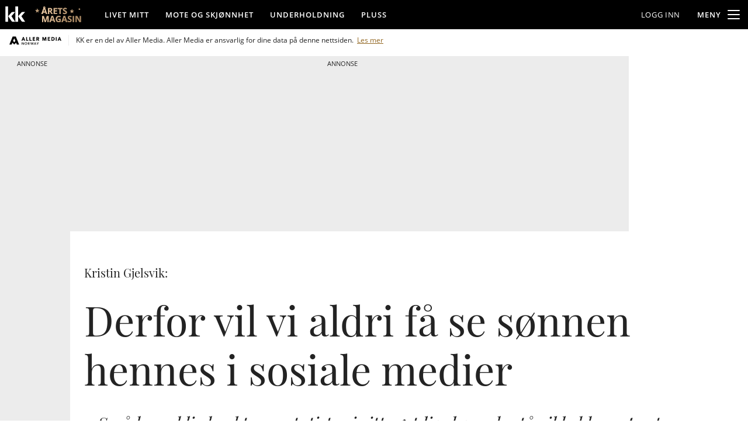

--- FILE ---
content_type: text/css
request_url: https://www.kk.no/_chunks/content/markup/default-2f7de6132b66989aa353.css
body_size: -667
content:
.articleHeader .markupbox{padding-left:0;padding-right:0}

--- FILE ---
content_type: application/javascript
request_url: https://www.kk.no/reels/video-carousel.js
body_size: 134415
content:
(function(){"use strict";try{if(typeof document<"u"){var e=document.createElement("style");e.appendChild(document.createTextNode('@font-face{font-family:swiper-icons;src:url(data:application/font-woff;charset=utf-8;base64,\\ [base64]//wADZ2x5ZgAAAywAAADMAAAD2MHtryVoZWFkAAABbAAAADAAAAA2E2+eoWhoZWEAAAGcAAAAHwAAACQC9gDzaG10eAAAAigAAAAZAAAArgJkABFsb2NhAAAC0AAAAFoAAABaFQAUGG1heHAAAAG8AAAAHwAAACAAcABAbmFtZQAAA/gAAAE5AAACXvFdBwlwb3N0AAAFNAAAAGIAAACE5s74hXjaY2BkYGAAYpf5Hu/j+W2+MnAzMYDAzaX6QjD6/4//Bxj5GA8AuRwMYGkAPywL13jaY2BkYGA88P8Agx4j+/8fQDYfA1AEBWgDAIB2BOoAeNpjYGRgYNBh4GdgYgABEMnIABJzYNADCQAACWgAsQB42mNgYfzCOIGBlYGB0YcxjYGBwR1Kf2WQZGhhYGBiYGVmgAFGBiQQkOaawtDAoMBQxXjg/wEGPcYDDA4wNUA2CCgwsAAAO4EL6gAAeNpj2M0gyAACqxgGNWBkZ2D4/wMA+xkDdgAAAHjaY2BgYGaAYBkGRgYQiAHyGMF8FgYHIM3DwMHABGQrMOgyWDLEM1T9/w8UBfEMgLzE////P/5//f/V/xv+r4eaAAeMbAxwIUYmIMHEgKYAYjUcsDAwsLKxc3BycfPw8jEQA/[base64]/uznmfPFBNODM2K7MTQ45YEAZqGP81AmGGcF3iPqOop0r1SPTaTbVkfUe4HXj97wYE+yNwWYxwWu4v1ugWHgo3S1XdZEVqWM7ET0cfnLGxWfkgR42o2PvWrDMBSFj/IHLaF0zKjRgdiVMwScNRAoWUoH78Y2icB/yIY09An6AH2Bdu/UB+yxopYshQiEvnvu0dURgDt8QeC8PDw7Fpji3fEA4z/PEJ6YOB5hKh4dj3EvXhxPqH/SKUY3rJ7srZ4FZnh1PMAtPhwP6fl2PMJMPDgeQ4rY8YT6Gzao0eAEA409DuggmTnFnOcSCiEiLMgxCiTI6Cq5DZUd3Qmp10vO0LaLTd2cjN4fOumlc7lUYbSQcZFkutRG7g6JKZKy0RmdLY680CDnEJ+UMkpFFe1RN7nxdVpXrC4aTtnaurOnYercZg2YVmLN/d/gczfEimrE/fs/bOuq29Zmn8tloORaXgZgGa78yO9/cnXm2BpaGvq25Dv9S4E9+5SIc9PqupJKhYFSSl47+Qcr1mYNAAAAeNptw0cKwkAAAMDZJA8Q7OUJvkLsPfZ6zFVERPy8qHh2YER+3i/BP83vIBLLySsoKimrqKqpa2hp6+jq6RsYGhmbmJqZSy0sraxtbO3sHRydnEMU4uR6yx7JJXveP7WrDycAAAAAAAH//wACeNpjYGRgYOABYhkgZgJCZgZNBkYGLQZtIJsFLMYAAAw3ALgAeNolizEKgDAQBCchRbC2sFER0YD6qVQiBCv/H9ezGI6Z5XBAw8CBK/m5iQQVauVbXLnOrMZv2oLdKFa8Pjuru2hJzGabmOSLzNMzvutpB3N42mNgZGBg4GKQYzBhYMxJLMlj4GBgAYow/P/PAJJhLM6sSoWKfWCAAwDAjgbRAAB42mNgYGBkAIIbCZo5IPrmUn0hGA0AO8EFTQAA);font-weight:400;font-style:normal}:root{--swiper-theme-color: #007aff}:host{position:relative;display:block;margin-left:auto;margin-right:auto;z-index:1}.swiper{margin-left:auto;margin-right:auto;position:relative;overflow:hidden;list-style:none;padding:0;z-index:1;display:block}.swiper-vertical>.swiper-wrapper{flex-direction:column}.swiper-wrapper{position:relative;width:100%;height:100%;z-index:1;display:flex;transition-property:transform;transition-timing-function:var(--swiper-wrapper-transition-timing-function, initial);box-sizing:content-box}.swiper-android .swiper-slide,.swiper-ios .swiper-slide,.swiper-wrapper{transform:translateZ(0)}.swiper-horizontal{touch-action:pan-y}.swiper-vertical{touch-action:pan-x}.swiper-slide{flex-shrink:0;width:100%;height:100%;position:relative;transition-property:transform;display:block}.swiper-slide-invisible-blank{visibility:hidden}.swiper-autoheight,.swiper-autoheight .swiper-slide{height:auto}.swiper-autoheight .swiper-wrapper{align-items:flex-start;transition-property:transform,height}.swiper-backface-hidden .swiper-slide{transform:translateZ(0);-webkit-backface-visibility:hidden;backface-visibility:hidden}.swiper-3d.swiper-css-mode .swiper-wrapper{perspective:1200px}.swiper-3d .swiper-wrapper{transform-style:preserve-3d}.swiper-3d{perspective:1200px}.swiper-3d .swiper-slide,.swiper-3d .swiper-cube-shadow{transform-style:preserve-3d}.swiper-css-mode>.swiper-wrapper{overflow:auto;scrollbar-width:none;-ms-overflow-style:none}.swiper-css-mode>.swiper-wrapper::-webkit-scrollbar{display:none}.swiper-css-mode>.swiper-wrapper>.swiper-slide{scroll-snap-align:start start}.swiper-css-mode.swiper-horizontal>.swiper-wrapper{scroll-snap-type:x mandatory}.swiper-css-mode.swiper-vertical>.swiper-wrapper{scroll-snap-type:y mandatory}.swiper-css-mode.swiper-free-mode>.swiper-wrapper{scroll-snap-type:none}.swiper-css-mode.swiper-free-mode>.swiper-wrapper>.swiper-slide{scroll-snap-align:none}.swiper-css-mode.swiper-centered>.swiper-wrapper:before{content:"";flex-shrink:0;order:9999}.swiper-css-mode.swiper-centered>.swiper-wrapper>.swiper-slide{scroll-snap-align:center center;scroll-snap-stop:always}.swiper-css-mode.swiper-centered.swiper-horizontal>.swiper-wrapper>.swiper-slide:first-child{margin-inline-start:var(--swiper-centered-offset-before)}.swiper-css-mode.swiper-centered.swiper-horizontal>.swiper-wrapper:before{height:100%;min-height:1px;width:var(--swiper-centered-offset-after)}.swiper-css-mode.swiper-centered.swiper-vertical>.swiper-wrapper>.swiper-slide:first-child{margin-block-start:var(--swiper-centered-offset-before)}.swiper-css-mode.swiper-centered.swiper-vertical>.swiper-wrapper:before{width:100%;min-width:1px;height:var(--swiper-centered-offset-after)}.swiper-3d .swiper-slide-shadow,.swiper-3d .swiper-slide-shadow-left,.swiper-3d .swiper-slide-shadow-right,.swiper-3d .swiper-slide-shadow-top,.swiper-3d .swiper-slide-shadow-bottom{position:absolute;left:0;top:0;width:100%;height:100%;pointer-events:none;z-index:10}.swiper-3d .swiper-slide-shadow{background:#00000026}.swiper-3d .swiper-slide-shadow-left{background-image:linear-gradient(to left,#00000080,#0000)}.swiper-3d .swiper-slide-shadow-right{background-image:linear-gradient(to right,#00000080,#0000)}.swiper-3d .swiper-slide-shadow-top{background-image:linear-gradient(to top,#00000080,#0000)}.swiper-3d .swiper-slide-shadow-bottom{background-image:linear-gradient(to bottom,#00000080,#0000)}.swiper-lazy-preloader{width:42px;height:42px;position:absolute;left:50%;top:50%;margin-left:-21px;margin-top:-21px;z-index:10;transform-origin:50%;box-sizing:border-box;border:4px solid var(--swiper-preloader-color, var(--swiper-theme-color));border-radius:50%;border-top-color:transparent}.swiper:not(.swiper-watch-progress) .swiper-lazy-preloader,.swiper-watch-progress .swiper-slide-visible .swiper-lazy-preloader{animation:swiper-preloader-spin 1s infinite linear}.swiper-lazy-preloader-white{--swiper-preloader-color: #fff}.swiper-lazy-preloader-black{--swiper-preloader-color: #000}@keyframes swiper-preloader-spin{0%{transform:rotate(0)}to{transform:rotate(360deg)}}:root{--swiper-navigation-size: 44px}.swiper-button-prev,.swiper-button-next{position:absolute;top:var(--swiper-navigation-top-offset, 50%);width:calc(var(--swiper-navigation-size) / 44 * 27);height:var(--swiper-navigation-size);margin-top:calc(0px - (var(--swiper-navigation-size) / 2));z-index:10;cursor:pointer;display:flex;align-items:center;justify-content:center;color:var(--swiper-navigation-color, var(--swiper-theme-color))}.swiper-button-prev.swiper-button-disabled,.swiper-button-next.swiper-button-disabled{opacity:.35;cursor:auto;pointer-events:none}.swiper-button-prev.swiper-button-hidden,.swiper-button-next.swiper-button-hidden{opacity:0;cursor:auto;pointer-events:none}.swiper-navigation-disabled .swiper-button-prev,.swiper-navigation-disabled .swiper-button-next{display:none!important}.swiper-button-prev svg,.swiper-button-next svg{width:100%;height:100%;object-fit:contain;transform-origin:center}.swiper-rtl .swiper-button-prev svg,.swiper-rtl .swiper-button-next svg{transform:rotate(180deg)}.swiper-button-prev,.swiper-rtl .swiper-button-next{left:var(--swiper-navigation-sides-offset, 10px);right:auto}.swiper-button-lock{display:none}.swiper-button-prev:after,.swiper-button-next:after{font-family:swiper-icons;font-size:var(--swiper-navigation-size);text-transform:none!important;letter-spacing:0;font-variant:initial;line-height:1}.swiper-button-prev:after,.swiper-rtl .swiper-button-next:after{content:"prev"}.swiper-button-next,.swiper-rtl .swiper-button-prev{right:var(--swiper-navigation-sides-offset, 10px);left:auto}.swiper-button-next:after,.swiper-rtl .swiper-button-prev:after{content:"next"}')),document.head.appendChild(e)}}catch(r){console.error("vite-plugin-css-injected-by-js",r)}})();
(function(){const i=document.createElement("link").relList;if(i&&i.supports&&i.supports("modulepreload"))return;for(const c of document.querySelectorAll('link[rel="modulepreload"]'))r(c);new MutationObserver(c=>{for(const f of c)if(f.type==="childList")for(const p of f.addedNodes)p.tagName==="LINK"&&p.rel==="modulepreload"&&r(p)}).observe(document,{childList:!0,subtree:!0});function s(c){const f={};return c.integrity&&(f.integrity=c.integrity),c.referrerPolicy&&(f.referrerPolicy=c.referrerPolicy),c.crossOrigin==="use-credentials"?f.credentials="include":c.crossOrigin==="anonymous"?f.credentials="omit":f.credentials="same-origin",f}function r(c){if(c.ep)return;c.ep=!0;const f=s(c);fetch(c.href,f)}})();function Sg(a){return a&&a.__esModule&&Object.prototype.hasOwnProperty.call(a,"default")?a.default:a}var wo={exports:{}},ii={};var f0;function wg(){if(f0)return ii;f0=1;var a=Symbol.for("react.transitional.element"),i=Symbol.for("react.fragment");function s(r,c,f){var p=null;if(f!==void 0&&(p=""+f),c.key!==void 0&&(p=""+c.key),"key"in c){f={};for(var g in c)g!=="key"&&(f[g]=c[g])}else f=c;return c=f.ref,{$$typeof:a,type:r,key:p,ref:c!==void 0?c:null,props:f}}return ii.Fragment=i,ii.jsx=s,ii.jsxs=s,ii}var d0;function xg(){return d0||(d0=1,wo.exports=wg()),wo.exports}var U=xg(),xo={exports:{}},he={};var p0;function Eg(){if(p0)return he;p0=1;var a=Symbol.for("react.transitional.element"),i=Symbol.for("react.portal"),s=Symbol.for("react.fragment"),r=Symbol.for("react.strict_mode"),c=Symbol.for("react.profiler"),f=Symbol.for("react.consumer"),p=Symbol.for("react.context"),g=Symbol.for("react.forward_ref"),m=Symbol.for("react.suspense"),h=Symbol.for("react.memo"),y=Symbol.for("react.lazy"),b=Symbol.for("react.activity"),w=Symbol.iterator;function A(E){return E===null||typeof E!="object"?null:(E=w&&E[w]||E["@@iterator"],typeof E=="function"?E:null)}var x={isMounted:function(){return!1},enqueueForceUpdate:function(){},enqueueReplaceState:function(){},enqueueSetState:function(){}},O=Object.assign,q={};function C(E,N,$){this.props=E,this.context=N,this.refs=q,this.updater=$||x}C.prototype.isReactComponent={},C.prototype.setState=function(E,N){if(typeof E!="object"&&typeof E!="function"&&E!=null)throw Error("takes an object of state variables to update or a function which returns an object of state variables.");this.updater.enqueueSetState(this,E,N,"setState")},C.prototype.forceUpdate=function(E){this.updater.enqueueForceUpdate(this,E,"forceUpdate")};function Y(){}Y.prototype=C.prototype;function _(E,N,$){this.props=E,this.context=N,this.refs=q,this.updater=$||x}var V=_.prototype=new Y;V.constructor=_,O(V,C.prototype),V.isPureReactComponent=!0;var B=Array.isArray;function I(){}var H={H:null,A:null,T:null,S:null},W=Object.prototype.hasOwnProperty;function K(E,N,$){var ee=$.ref;return{$$typeof:a,type:E,key:N,ref:ee!==void 0?ee:null,props:$}}function J(E,N){return K(E.type,N,E.props)}function P(E){return typeof E=="object"&&E!==null&&E.$$typeof===a}function le(E){var N={"=":"=0",":":"=2"};return"$"+E.replace(/[=:]/g,function($){return N[$]})}var ne=/\/+/g;function be(E,N){return typeof E=="object"&&E!==null&&E.key!=null?le(""+E.key):N.toString(36)}function ie(E){switch(E.status){case"fulfilled":return E.value;case"rejected":throw E.reason;default:switch(typeof E.status=="string"?E.then(I,I):(E.status="pending",E.then(function(N){E.status==="pending"&&(E.status="fulfilled",E.value=N)},function(N){E.status==="pending"&&(E.status="rejected",E.reason=N)})),E.status){case"fulfilled":return E.value;case"rejected":throw E.reason}}throw E}function z(E,N,$,ee,ue){var fe=typeof E;(fe==="undefined"||fe==="boolean")&&(E=null);var de=!1;if(E===null)de=!0;else switch(fe){case"bigint":case"string":case"number":de=!0;break;case"object":switch(E.$$typeof){case a:case i:de=!0;break;case y:return de=E._init,z(de(E._payload),N,$,ee,ue)}}if(de)return ue=ue(E),de=ee===""?"."+be(E,0):ee,B(ue)?($="",de!=null&&($=de.replace(ne,"$&/")+"/"),z(ue,N,$,"",function(Ce){return Ce})):ue!=null&&(P(ue)&&(ue=J(ue,$+(ue.key==null||E&&E.key===ue.key?"":(""+ue.key).replace(ne,"$&/")+"/")+de)),N.push(ue)),1;de=0;var He=ee===""?".":ee+":";if(B(E))for(var me=0;me<E.length;me++)ee=E[me],fe=He+be(ee,me),de+=z(ee,N,$,fe,ue);else if(me=A(E),typeof me=="function")for(E=me.call(E),me=0;!(ee=E.next()).done;)ee=ee.value,fe=He+be(ee,me++),de+=z(ee,N,$,fe,ue);else if(fe==="object"){if(typeof E.then=="function")return z(ie(E),N,$,ee,ue);throw N=String(E),Error("Objects are not valid as a React child (found: "+(N==="[object Object]"?"object with keys {"+Object.keys(E).join(", ")+"}":N)+"). If you meant to render a collection of children, use an array instead.")}return de}function Q(E,N,$){if(E==null)return E;var ee=[],ue=0;return z(E,ee,"","",function(fe){return N.call($,fe,ue++)}),ee}function F(E){if(E._status===-1){var N=E._result;N=N(),N.then(function($){(E._status===0||E._status===-1)&&(E._status=1,E._result=$)},function($){(E._status===0||E._status===-1)&&(E._status=2,E._result=$)}),E._status===-1&&(E._status=0,E._result=N)}if(E._status===1)return E._result.default;throw E._result}var te=typeof reportError=="function"?reportError:function(E){if(typeof window=="object"&&typeof window.ErrorEvent=="function"){var N=new window.ErrorEvent("error",{bubbles:!0,cancelable:!0,message:typeof E=="object"&&E!==null&&typeof E.message=="string"?String(E.message):String(E),error:E});if(!window.dispatchEvent(N))return}else if(typeof process=="object"&&typeof process.emit=="function"){process.emit("uncaughtException",E);return}console.error(E)},re={map:Q,forEach:function(E,N,$){Q(E,function(){N.apply(this,arguments)},$)},count:function(E){var N=0;return Q(E,function(){N++}),N},toArray:function(E){return Q(E,function(N){return N})||[]},only:function(E){if(!P(E))throw Error("React.Children.only expected to receive a single React element child.");return E}};return he.Activity=b,he.Children=re,he.Component=C,he.Fragment=s,he.Profiler=c,he.PureComponent=_,he.StrictMode=r,he.Suspense=m,he.__CLIENT_INTERNALS_DO_NOT_USE_OR_WARN_USERS_THEY_CANNOT_UPGRADE=H,he.__COMPILER_RUNTIME={__proto__:null,c:function(E){return H.H.useMemoCache(E)}},he.cache=function(E){return function(){return E.apply(null,arguments)}},he.cacheSignal=function(){return null},he.cloneElement=function(E,N,$){if(E==null)throw Error("The argument must be a React element, but you passed "+E+".");var ee=O({},E.props),ue=E.key;if(N!=null)for(fe in N.key!==void 0&&(ue=""+N.key),N)!W.call(N,fe)||fe==="key"||fe==="__self"||fe==="__source"||fe==="ref"&&N.ref===void 0||(ee[fe]=N[fe]);var fe=arguments.length-2;if(fe===1)ee.children=$;else if(1<fe){for(var de=Array(fe),He=0;He<fe;He++)de[He]=arguments[He+2];ee.children=de}return K(E.type,ue,ee)},he.createContext=function(E){return E={$$typeof:p,_currentValue:E,_currentValue2:E,_threadCount:0,Provider:null,Consumer:null},E.Provider=E,E.Consumer={$$typeof:f,_context:E},E},he.createElement=function(E,N,$){var ee,ue={},fe=null;if(N!=null)for(ee in N.key!==void 0&&(fe=""+N.key),N)W.call(N,ee)&&ee!=="key"&&ee!=="__self"&&ee!=="__source"&&(ue[ee]=N[ee]);var de=arguments.length-2;if(de===1)ue.children=$;else if(1<de){for(var He=Array(de),me=0;me<de;me++)He[me]=arguments[me+2];ue.children=He}if(E&&E.defaultProps)for(ee in de=E.defaultProps,de)ue[ee]===void 0&&(ue[ee]=de[ee]);return K(E,fe,ue)},he.createRef=function(){return{current:null}},he.forwardRef=function(E){return{$$typeof:g,render:E}},he.isValidElement=P,he.lazy=function(E){return{$$typeof:y,_payload:{_status:-1,_result:E},_init:F}},he.memo=function(E,N){return{$$typeof:h,type:E,compare:N===void 0?null:N}},he.startTransition=function(E){var N=H.T,$={};H.T=$;try{var ee=E(),ue=H.S;ue!==null&&ue($,ee),typeof ee=="object"&&ee!==null&&typeof ee.then=="function"&&ee.then(I,te)}catch(fe){te(fe)}finally{N!==null&&$.types!==null&&(N.types=$.types),H.T=N}},he.unstable_useCacheRefresh=function(){return H.H.useCacheRefresh()},he.use=function(E){return H.H.use(E)},he.useActionState=function(E,N,$){return H.H.useActionState(E,N,$)},he.useCallback=function(E,N){return H.H.useCallback(E,N)},he.useContext=function(E){return H.H.useContext(E)},he.useDebugValue=function(){},he.useDeferredValue=function(E,N){return H.H.useDeferredValue(E,N)},he.useEffect=function(E,N){return H.H.useEffect(E,N)},he.useEffectEvent=function(E){return H.H.useEffectEvent(E)},he.useId=function(){return H.H.useId()},he.useImperativeHandle=function(E,N,$){return H.H.useImperativeHandle(E,N,$)},he.useInsertionEffect=function(E,N){return H.H.useInsertionEffect(E,N)},he.useLayoutEffect=function(E,N){return H.H.useLayoutEffect(E,N)},he.useMemo=function(E,N){return H.H.useMemo(E,N)},he.useOptimistic=function(E,N){return H.H.useOptimistic(E,N)},he.useReducer=function(E,N,$){return H.H.useReducer(E,N,$)},he.useRef=function(E){return H.H.useRef(E)},he.useState=function(E){return H.H.useState(E)},he.useSyncExternalStore=function(E,N,$){return H.H.useSyncExternalStore(E,N,$)},he.useTransition=function(){return H.H.useTransition()},he.version="19.2.1",he}var h0;function Io(){return h0||(h0=1,xo.exports=Eg()),xo.exports}var k=Io();const Ue=Sg(k);var Eo={exports:{}},si={},To={exports:{}},Co={};var m0;function Tg(){return m0||(m0=1,(function(a){function i(z,Q){var F=z.length;z.push(Q);e:for(;0<F;){var te=F-1>>>1,re=z[te];if(0<c(re,Q))z[te]=Q,z[F]=re,F=te;else break e}}function s(z){return z.length===0?null:z[0]}function r(z){if(z.length===0)return null;var Q=z[0],F=z.pop();if(F!==Q){z[0]=F;e:for(var te=0,re=z.length,E=re>>>1;te<E;){var N=2*(te+1)-1,$=z[N],ee=N+1,ue=z[ee];if(0>c($,F))ee<re&&0>c(ue,$)?(z[te]=ue,z[ee]=F,te=ee):(z[te]=$,z[N]=F,te=N);else if(ee<re&&0>c(ue,F))z[te]=ue,z[ee]=F,te=ee;else break e}}return Q}function c(z,Q){var F=z.sortIndex-Q.sortIndex;return F!==0?F:z.id-Q.id}if(a.unstable_now=void 0,typeof performance=="object"&&typeof performance.now=="function"){var f=performance;a.unstable_now=function(){return f.now()}}else{var p=Date,g=p.now();a.unstable_now=function(){return p.now()-g}}var m=[],h=[],y=1,b=null,w=3,A=!1,x=!1,O=!1,q=!1,C=typeof setTimeout=="function"?setTimeout:null,Y=typeof clearTimeout=="function"?clearTimeout:null,_=typeof setImmediate<"u"?setImmediate:null;function V(z){for(var Q=s(h);Q!==null;){if(Q.callback===null)r(h);else if(Q.startTime<=z)r(h),Q.sortIndex=Q.expirationTime,i(m,Q);else break;Q=s(h)}}function B(z){if(O=!1,V(z),!x)if(s(m)!==null)x=!0,I||(I=!0,le());else{var Q=s(h);Q!==null&&ie(B,Q.startTime-z)}}var I=!1,H=-1,W=5,K=-1;function J(){return q?!0:!(a.unstable_now()-K<W)}function P(){if(q=!1,I){var z=a.unstable_now();K=z;var Q=!0;try{e:{x=!1,O&&(O=!1,Y(H),H=-1),A=!0;var F=w;try{t:{for(V(z),b=s(m);b!==null&&!(b.expirationTime>z&&J());){var te=b.callback;if(typeof te=="function"){b.callback=null,w=b.priorityLevel;var re=te(b.expirationTime<=z);if(z=a.unstable_now(),typeof re=="function"){b.callback=re,V(z),Q=!0;break t}b===s(m)&&r(m),V(z)}else r(m);b=s(m)}if(b!==null)Q=!0;else{var E=s(h);E!==null&&ie(B,E.startTime-z),Q=!1}}break e}finally{b=null,w=F,A=!1}Q=void 0}}finally{Q?le():I=!1}}}var le;if(typeof _=="function")le=function(){_(P)};else if(typeof MessageChannel<"u"){var ne=new MessageChannel,be=ne.port2;ne.port1.onmessage=P,le=function(){be.postMessage(null)}}else le=function(){C(P,0)};function ie(z,Q){H=C(function(){z(a.unstable_now())},Q)}a.unstable_IdlePriority=5,a.unstable_ImmediatePriority=1,a.unstable_LowPriority=4,a.unstable_NormalPriority=3,a.unstable_Profiling=null,a.unstable_UserBlockingPriority=2,a.unstable_cancelCallback=function(z){z.callback=null},a.unstable_forceFrameRate=function(z){0>z||125<z?console.error("forceFrameRate takes a positive int between 0 and 125, forcing frame rates higher than 125 fps is not supported"):W=0<z?Math.floor(1e3/z):5},a.unstable_getCurrentPriorityLevel=function(){return w},a.unstable_next=function(z){switch(w){case 1:case 2:case 3:var Q=3;break;default:Q=w}var F=w;w=Q;try{return z()}finally{w=F}},a.unstable_requestPaint=function(){q=!0},a.unstable_runWithPriority=function(z,Q){switch(z){case 1:case 2:case 3:case 4:case 5:break;default:z=3}var F=w;w=z;try{return Q()}finally{w=F}},a.unstable_scheduleCallback=function(z,Q,F){var te=a.unstable_now();switch(typeof F=="object"&&F!==null?(F=F.delay,F=typeof F=="number"&&0<F?te+F:te):F=te,z){case 1:var re=-1;break;case 2:re=250;break;case 5:re=1073741823;break;case 4:re=1e4;break;default:re=5e3}return re=F+re,z={id:y++,callback:Q,priorityLevel:z,startTime:F,expirationTime:re,sortIndex:-1},F>te?(z.sortIndex=F,i(h,z),s(m)===null&&z===s(h)&&(O?(Y(H),H=-1):O=!0,ie(B,F-te))):(z.sortIndex=re,i(m,z),x||A||(x=!0,I||(I=!0,le()))),z},a.unstable_shouldYield=J,a.unstable_wrapCallback=function(z){var Q=w;return function(){var F=w;w=Q;try{return z.apply(this,arguments)}finally{w=F}}}})(Co)),Co}var g0;function Cg(){return g0||(g0=1,To.exports=Tg()),To.exports}var zo={exports:{}},rt={};var v0;function zg(){if(v0)return rt;v0=1;var a=Io();function i(m){var h="https://react.dev/errors/"+m;if(1<arguments.length){h+="?args[]="+encodeURIComponent(arguments[1]);for(var y=2;y<arguments.length;y++)h+="&args[]="+encodeURIComponent(arguments[y])}return"Minified React error #"+m+"; visit "+h+" for the full message or use the non-minified dev environment for full errors and additional helpful warnings."}function s(){}var r={d:{f:s,r:function(){throw Error(i(522))},D:s,C:s,L:s,m:s,X:s,S:s,M:s},p:0,findDOMNode:null},c=Symbol.for("react.portal");function f(m,h,y){var b=3<arguments.length&&arguments[3]!==void 0?arguments[3]:null;return{$$typeof:c,key:b==null?null:""+b,children:m,containerInfo:h,implementation:y}}var p=a.__CLIENT_INTERNALS_DO_NOT_USE_OR_WARN_USERS_THEY_CANNOT_UPGRADE;function g(m,h){if(m==="font")return"";if(typeof h=="string")return h==="use-credentials"?h:""}return rt.__DOM_INTERNALS_DO_NOT_USE_OR_WARN_USERS_THEY_CANNOT_UPGRADE=r,rt.createPortal=function(m,h){var y=2<arguments.length&&arguments[2]!==void 0?arguments[2]:null;if(!h||h.nodeType!==1&&h.nodeType!==9&&h.nodeType!==11)throw Error(i(299));return f(m,h,null,y)},rt.flushSync=function(m){var h=p.T,y=r.p;try{if(p.T=null,r.p=2,m)return m()}finally{p.T=h,r.p=y,r.d.f()}},rt.preconnect=function(m,h){typeof m=="string"&&(h?(h=h.crossOrigin,h=typeof h=="string"?h==="use-credentials"?h:"":void 0):h=null,r.d.C(m,h))},rt.prefetchDNS=function(m){typeof m=="string"&&r.d.D(m)},rt.preinit=function(m,h){if(typeof m=="string"&&h&&typeof h.as=="string"){var y=h.as,b=g(y,h.crossOrigin),w=typeof h.integrity=="string"?h.integrity:void 0,A=typeof h.fetchPriority=="string"?h.fetchPriority:void 0;y==="style"?r.d.S(m,typeof h.precedence=="string"?h.precedence:void 0,{crossOrigin:b,integrity:w,fetchPriority:A}):y==="script"&&r.d.X(m,{crossOrigin:b,integrity:w,fetchPriority:A,nonce:typeof h.nonce=="string"?h.nonce:void 0})}},rt.preinitModule=function(m,h){if(typeof m=="string")if(typeof h=="object"&&h!==null){if(h.as==null||h.as==="script"){var y=g(h.as,h.crossOrigin);r.d.M(m,{crossOrigin:y,integrity:typeof h.integrity=="string"?h.integrity:void 0,nonce:typeof h.nonce=="string"?h.nonce:void 0})}}else h==null&&r.d.M(m)},rt.preload=function(m,h){if(typeof m=="string"&&typeof h=="object"&&h!==null&&typeof h.as=="string"){var y=h.as,b=g(y,h.crossOrigin);r.d.L(m,y,{crossOrigin:b,integrity:typeof h.integrity=="string"?h.integrity:void 0,nonce:typeof h.nonce=="string"?h.nonce:void 0,type:typeof h.type=="string"?h.type:void 0,fetchPriority:typeof h.fetchPriority=="string"?h.fetchPriority:void 0,referrerPolicy:typeof h.referrerPolicy=="string"?h.referrerPolicy:void 0,imageSrcSet:typeof h.imageSrcSet=="string"?h.imageSrcSet:void 0,imageSizes:typeof h.imageSizes=="string"?h.imageSizes:void 0,media:typeof h.media=="string"?h.media:void 0})}},rt.preloadModule=function(m,h){if(typeof m=="string")if(h){var y=g(h.as,h.crossOrigin);r.d.m(m,{as:typeof h.as=="string"&&h.as!=="script"?h.as:void 0,crossOrigin:y,integrity:typeof h.integrity=="string"?h.integrity:void 0})}else r.d.m(m)},rt.requestFormReset=function(m){r.d.r(m)},rt.unstable_batchedUpdates=function(m,h){return m(h)},rt.useFormState=function(m,h,y){return p.H.useFormState(m,h,y)},rt.useFormStatus=function(){return p.H.useHostTransitionStatus()},rt.version="19.2.1",rt}var y0;function Ag(){if(y0)return zo.exports;y0=1;function a(){if(!(typeof __REACT_DEVTOOLS_GLOBAL_HOOK__>"u"||typeof __REACT_DEVTOOLS_GLOBAL_HOOK__.checkDCE!="function"))try{__REACT_DEVTOOLS_GLOBAL_HOOK__.checkDCE(a)}catch(i){console.error(i)}}return a(),zo.exports=zg(),zo.exports}var b0;function Mg(){if(b0)return si;b0=1;var a=Cg(),i=Io(),s=Ag();function r(e){var t="https://react.dev/errors/"+e;if(1<arguments.length){t+="?args[]="+encodeURIComponent(arguments[1]);for(var l=2;l<arguments.length;l++)t+="&args[]="+encodeURIComponent(arguments[l])}return"Minified React error #"+e+"; visit "+t+" for the full message or use the non-minified dev environment for full errors and additional helpful warnings."}function c(e){return!(!e||e.nodeType!==1&&e.nodeType!==9&&e.nodeType!==11)}function f(e){var t=e,l=e;if(e.alternate)for(;t.return;)t=t.return;else{e=t;do t=e,(t.flags&4098)!==0&&(l=t.return),e=t.return;while(e)}return t.tag===3?l:null}function p(e){if(e.tag===13){var t=e.memoizedState;if(t===null&&(e=e.alternate,e!==null&&(t=e.memoizedState)),t!==null)return t.dehydrated}return null}function g(e){if(e.tag===31){var t=e.memoizedState;if(t===null&&(e=e.alternate,e!==null&&(t=e.memoizedState)),t!==null)return t.dehydrated}return null}function m(e){if(f(e)!==e)throw Error(r(188))}function h(e){var t=e.alternate;if(!t){if(t=f(e),t===null)throw Error(r(188));return t!==e?null:e}for(var l=e,n=t;;){var u=l.return;if(u===null)break;var o=u.alternate;if(o===null){if(n=u.return,n!==null){l=n;continue}break}if(u.child===o.child){for(o=u.child;o;){if(o===l)return m(u),e;if(o===n)return m(u),t;o=o.sibling}throw Error(r(188))}if(l.return!==n.return)l=u,n=o;else{for(var d=!1,v=u.child;v;){if(v===l){d=!0,l=u,n=o;break}if(v===n){d=!0,n=u,l=o;break}v=v.sibling}if(!d){for(v=o.child;v;){if(v===l){d=!0,l=o,n=u;break}if(v===n){d=!0,n=o,l=u;break}v=v.sibling}if(!d)throw Error(r(189))}}if(l.alternate!==n)throw Error(r(190))}if(l.tag!==3)throw Error(r(188));return l.stateNode.current===l?e:t}function y(e){var t=e.tag;if(t===5||t===26||t===27||t===6)return e;for(e=e.child;e!==null;){if(t=y(e),t!==null)return t;e=e.sibling}return null}var b=Object.assign,w=Symbol.for("react.element"),A=Symbol.for("react.transitional.element"),x=Symbol.for("react.portal"),O=Symbol.for("react.fragment"),q=Symbol.for("react.strict_mode"),C=Symbol.for("react.profiler"),Y=Symbol.for("react.consumer"),_=Symbol.for("react.context"),V=Symbol.for("react.forward_ref"),B=Symbol.for("react.suspense"),I=Symbol.for("react.suspense_list"),H=Symbol.for("react.memo"),W=Symbol.for("react.lazy"),K=Symbol.for("react.activity"),J=Symbol.for("react.memo_cache_sentinel"),P=Symbol.iterator;function le(e){return e===null||typeof e!="object"?null:(e=P&&e[P]||e["@@iterator"],typeof e=="function"?e:null)}var ne=Symbol.for("react.client.reference");function be(e){if(e==null)return null;if(typeof e=="function")return e.$$typeof===ne?null:e.displayName||e.name||null;if(typeof e=="string")return e;switch(e){case O:return"Fragment";case C:return"Profiler";case q:return"StrictMode";case B:return"Suspense";case I:return"SuspenseList";case K:return"Activity"}if(typeof e=="object")switch(e.$$typeof){case x:return"Portal";case _:return e.displayName||"Context";case Y:return(e._context.displayName||"Context")+".Consumer";case V:var t=e.render;return e=e.displayName,e||(e=t.displayName||t.name||"",e=e!==""?"ForwardRef("+e+")":"ForwardRef"),e;case H:return t=e.displayName||null,t!==null?t:be(e.type)||"Memo";case W:t=e._payload,e=e._init;try{return be(e(t))}catch{}}return null}var ie=Array.isArray,z=i.__CLIENT_INTERNALS_DO_NOT_USE_OR_WARN_USERS_THEY_CANNOT_UPGRADE,Q=s.__DOM_INTERNALS_DO_NOT_USE_OR_WARN_USERS_THEY_CANNOT_UPGRADE,F={pending:!1,data:null,method:null,action:null},te=[],re=-1;function E(e){return{current:e}}function N(e){0>re||(e.current=te[re],te[re]=null,re--)}function $(e,t){re++,te[re]=e.current,e.current=t}var ee=E(null),ue=E(null),fe=E(null),de=E(null);function He(e,t){switch($(fe,t),$(ue,e),$(ee,null),t.nodeType){case 9:case 11:e=(e=t.documentElement)&&(e=e.namespaceURI)?Lp(e):0;break;default:if(e=t.tagName,t=t.namespaceURI)t=Lp(t),e=Np(t,e);else switch(e){case"svg":e=1;break;case"math":e=2;break;default:e=0}}N(ee),$(ee,e)}function me(){N(ee),N(ue),N(fe)}function Ce(e){e.memoizedState!==null&&$(de,e);var t=ee.current,l=Np(t,e.type);t!==l&&($(ue,e),$(ee,l))}function ct(e){ue.current===e&&(N(ee),N(ue)),de.current===e&&(N(de),ti._currentValue=F)}var ze,Kl;function Jl(e){if(ze===void 0)try{throw Error()}catch(l){var t=l.stack.trim().match(/\n( *(at )?)/);ze=t&&t[1]||"",Kl=-1<l.stack.indexOf(`
    at`)?" (<anonymous>)":-1<l.stack.indexOf("@")?"@unknown:0:0":""}return`
`+ze+e+Kl}var nr=!1;function ar(e,t){if(!e||nr)return"";nr=!0;var l=Error.prepareStackTrace;Error.prepareStackTrace=void 0;try{var n={DetermineComponentFrameRoot:function(){try{if(t){var Z=function(){throw Error()};if(Object.defineProperty(Z.prototype,"props",{set:function(){throw Error()}}),typeof Reflect=="object"&&Reflect.construct){try{Reflect.construct(Z,[])}catch(L){var R=L}Reflect.construct(e,[],Z)}else{try{Z.call()}catch(L){R=L}e.call(Z.prototype)}}else{try{throw Error()}catch(L){R=L}(Z=e())&&typeof Z.catch=="function"&&Z.catch(function(){})}}catch(L){if(L&&R&&typeof L.stack=="string")return[L.stack,R.stack]}return[null,null]}};n.DetermineComponentFrameRoot.displayName="DetermineComponentFrameRoot";var u=Object.getOwnPropertyDescriptor(n.DetermineComponentFrameRoot,"name");u&&u.configurable&&Object.defineProperty(n.DetermineComponentFrameRoot,"name",{value:"DetermineComponentFrameRoot"});var o=n.DetermineComponentFrameRoot(),d=o[0],v=o[1];if(d&&v){var S=d.split(`
`),j=v.split(`
`);for(u=n=0;n<S.length&&!S[n].includes("DetermineComponentFrameRoot");)n++;for(;u<j.length&&!j[u].includes("DetermineComponentFrameRoot");)u++;if(n===S.length||u===j.length)for(n=S.length-1,u=j.length-1;1<=n&&0<=u&&S[n]!==j[u];)u--;for(;1<=n&&0<=u;n--,u--)if(S[n]!==j[u]){if(n!==1||u!==1)do if(n--,u--,0>u||S[n]!==j[u]){var G=`
`+S[n].replace(" at new "," at ");return e.displayName&&G.includes("<anonymous>")&&(G=G.replace("<anonymous>",e.displayName)),G}while(1<=n&&0<=u);break}}}finally{nr=!1,Error.prepareStackTrace=l}return(l=e?e.displayName||e.name:"")?Jl(l):""}function Wh(e,t){switch(e.tag){case 26:case 27:case 5:return Jl(e.type);case 16:return Jl("Lazy");case 13:return e.child!==t&&t!==null?Jl("Suspense Fallback"):Jl("Suspense");case 19:return Jl("SuspenseList");case 0:case 15:return ar(e.type,!1);case 11:return ar(e.type.render,!1);case 1:return ar(e.type,!0);case 31:return Jl("Activity");default:return""}}function cc(e){try{var t="",l=null;do t+=Wh(e,l),l=e,e=e.return;while(e);return t}catch(n){return`
Error generating stack: `+n.message+`
`+n.stack}}var ir=Object.prototype.hasOwnProperty,sr=a.unstable_scheduleCallback,rr=a.unstable_cancelCallback,Fh=a.unstable_shouldYield,Ph=a.unstable_requestPaint,bt=a.unstable_now,e1=a.unstable_getCurrentPriorityLevel,fc=a.unstable_ImmediatePriority,dc=a.unstable_UserBlockingPriority,mi=a.unstable_NormalPriority,t1=a.unstable_LowPriority,pc=a.unstable_IdlePriority,l1=a.log,n1=a.unstable_setDisableYieldValue,pa=null,St=null;function Sl(e){if(typeof l1=="function"&&n1(e),St&&typeof St.setStrictMode=="function")try{St.setStrictMode(pa,e)}catch{}}var wt=Math.clz32?Math.clz32:s1,a1=Math.log,i1=Math.LN2;function s1(e){return e>>>=0,e===0?32:31-(a1(e)/i1|0)|0}var gi=256,vi=262144,yi=4194304;function Il(e){var t=e&42;if(t!==0)return t;switch(e&-e){case 1:return 1;case 2:return 2;case 4:return 4;case 8:return 8;case 16:return 16;case 32:return 32;case 64:return 64;case 128:return 128;case 256:case 512:case 1024:case 2048:case 4096:case 8192:case 16384:case 32768:case 65536:case 131072:return e&261888;case 262144:case 524288:case 1048576:case 2097152:return e&3932160;case 4194304:case 8388608:case 16777216:case 33554432:return e&62914560;case 67108864:return 67108864;case 134217728:return 134217728;case 268435456:return 268435456;case 536870912:return 536870912;case 1073741824:return 0;default:return e}}function bi(e,t,l){var n=e.pendingLanes;if(n===0)return 0;var u=0,o=e.suspendedLanes,d=e.pingedLanes;e=e.warmLanes;var v=n&134217727;return v!==0?(n=v&~o,n!==0?u=Il(n):(d&=v,d!==0?u=Il(d):l||(l=v&~e,l!==0&&(u=Il(l))))):(v=n&~o,v!==0?u=Il(v):d!==0?u=Il(d):l||(l=n&~e,l!==0&&(u=Il(l)))),u===0?0:t!==0&&t!==u&&(t&o)===0&&(o=u&-u,l=t&-t,o>=l||o===32&&(l&4194048)!==0)?t:u}function ha(e,t){return(e.pendingLanes&~(e.suspendedLanes&~e.pingedLanes)&t)===0}function r1(e,t){switch(e){case 1:case 2:case 4:case 8:case 64:return t+250;case 16:case 32:case 128:case 256:case 512:case 1024:case 2048:case 4096:case 8192:case 16384:case 32768:case 65536:case 131072:case 262144:case 524288:case 1048576:case 2097152:return t+5e3;case 4194304:case 8388608:case 16777216:case 33554432:return-1;case 67108864:case 134217728:case 268435456:case 536870912:case 1073741824:return-1;default:return-1}}function hc(){var e=yi;return yi<<=1,(yi&62914560)===0&&(yi=4194304),e}function ur(e){for(var t=[],l=0;31>l;l++)t.push(e);return t}function ma(e,t){e.pendingLanes|=t,t!==268435456&&(e.suspendedLanes=0,e.pingedLanes=0,e.warmLanes=0)}function u1(e,t,l,n,u,o){var d=e.pendingLanes;e.pendingLanes=l,e.suspendedLanes=0,e.pingedLanes=0,e.warmLanes=0,e.expiredLanes&=l,e.entangledLanes&=l,e.errorRecoveryDisabledLanes&=l,e.shellSuspendCounter=0;var v=e.entanglements,S=e.expirationTimes,j=e.hiddenUpdates;for(l=d&~l;0<l;){var G=31-wt(l),Z=1<<G;v[G]=0,S[G]=-1;var R=j[G];if(R!==null)for(j[G]=null,G=0;G<R.length;G++){var L=R[G];L!==null&&(L.lane&=-536870913)}l&=~Z}n!==0&&mc(e,n,0),o!==0&&u===0&&e.tag!==0&&(e.suspendedLanes|=o&~(d&~t))}function mc(e,t,l){e.pendingLanes|=t,e.suspendedLanes&=~t;var n=31-wt(t);e.entangledLanes|=t,e.entanglements[n]=e.entanglements[n]|1073741824|l&261930}function gc(e,t){var l=e.entangledLanes|=t;for(e=e.entanglements;l;){var n=31-wt(l),u=1<<n;u&t|e[n]&t&&(e[n]|=t),l&=~u}}function vc(e,t){var l=t&-t;return l=(l&42)!==0?1:or(l),(l&(e.suspendedLanes|t))!==0?0:l}function or(e){switch(e){case 2:e=1;break;case 8:e=4;break;case 32:e=16;break;case 256:case 512:case 1024:case 2048:case 4096:case 8192:case 16384:case 32768:case 65536:case 131072:case 262144:case 524288:case 1048576:case 2097152:case 4194304:case 8388608:case 16777216:case 33554432:e=128;break;case 268435456:e=134217728;break;default:e=0}return e}function cr(e){return e&=-e,2<e?8<e?(e&134217727)!==0?32:268435456:8:2}function yc(){var e=Q.p;return e!==0?e:(e=window.event,e===void 0?32:a0(e.type))}function bc(e,t){var l=Q.p;try{return Q.p=e,t()}finally{Q.p=l}}var wl=Math.random().toString(36).slice(2),lt="__reactFiber$"+wl,dt="__reactProps$"+wl,Sn="__reactContainer$"+wl,fr="__reactEvents$"+wl,o1="__reactListeners$"+wl,c1="__reactHandles$"+wl,Sc="__reactResources$"+wl,ga="__reactMarker$"+wl;function dr(e){delete e[lt],delete e[dt],delete e[fr],delete e[o1],delete e[c1]}function wn(e){var t=e[lt];if(t)return t;for(var l=e.parentNode;l;){if(t=l[Sn]||l[lt]){if(l=t.alternate,t.child!==null||l!==null&&l.child!==null)for(e=qp(e);e!==null;){if(l=e[lt])return l;e=qp(e)}return t}e=l,l=e.parentNode}return null}function xn(e){if(e=e[lt]||e[Sn]){var t=e.tag;if(t===5||t===6||t===13||t===31||t===26||t===27||t===3)return e}return null}function va(e){var t=e.tag;if(t===5||t===26||t===27||t===6)return e.stateNode;throw Error(r(33))}function En(e){var t=e[Sc];return t||(t=e[Sc]={hoistableStyles:new Map,hoistableScripts:new Map}),t}function Pe(e){e[ga]=!0}var wc=new Set,xc={};function Wl(e,t){Tn(e,t),Tn(e+"Capture",t)}function Tn(e,t){for(xc[e]=t,e=0;e<t.length;e++)wc.add(t[e])}var f1=RegExp("^[:A-Z_a-z\\u00C0-\\u00D6\\u00D8-\\u00F6\\u00F8-\\u02FF\\u0370-\\u037D\\u037F-\\u1FFF\\u200C-\\u200D\\u2070-\\u218F\\u2C00-\\u2FEF\\u3001-\\uD7FF\\uF900-\\uFDCF\\uFDF0-\\uFFFD][:A-Z_a-z\\u00C0-\\u00D6\\u00D8-\\u00F6\\u00F8-\\u02FF\\u0370-\\u037D\\u037F-\\u1FFF\\u200C-\\u200D\\u2070-\\u218F\\u2C00-\\u2FEF\\u3001-\\uD7FF\\uF900-\\uFDCF\\uFDF0-\\uFFFD\\-.0-9\\u00B7\\u0300-\\u036F\\u203F-\\u2040]*$"),Ec={},Tc={};function d1(e){return ir.call(Tc,e)?!0:ir.call(Ec,e)?!1:f1.test(e)?Tc[e]=!0:(Ec[e]=!0,!1)}function Si(e,t,l){if(d1(t))if(l===null)e.removeAttribute(t);else{switch(typeof l){case"undefined":case"function":case"symbol":e.removeAttribute(t);return;case"boolean":var n=t.toLowerCase().slice(0,5);if(n!=="data-"&&n!=="aria-"){e.removeAttribute(t);return}}e.setAttribute(t,""+l)}}function wi(e,t,l){if(l===null)e.removeAttribute(t);else{switch(typeof l){case"undefined":case"function":case"symbol":case"boolean":e.removeAttribute(t);return}e.setAttribute(t,""+l)}}function Ft(e,t,l,n){if(n===null)e.removeAttribute(l);else{switch(typeof n){case"undefined":case"function":case"symbol":case"boolean":e.removeAttribute(l);return}e.setAttributeNS(t,l,""+n)}}function Dt(e){switch(typeof e){case"bigint":case"boolean":case"number":case"string":case"undefined":return e;case"object":return e;default:return""}}function Cc(e){var t=e.type;return(e=e.nodeName)&&e.toLowerCase()==="input"&&(t==="checkbox"||t==="radio")}function p1(e,t,l){var n=Object.getOwnPropertyDescriptor(e.constructor.prototype,t);if(!e.hasOwnProperty(t)&&typeof n<"u"&&typeof n.get=="function"&&typeof n.set=="function"){var u=n.get,o=n.set;return Object.defineProperty(e,t,{configurable:!0,get:function(){return u.call(this)},set:function(d){l=""+d,o.call(this,d)}}),Object.defineProperty(e,t,{enumerable:n.enumerable}),{getValue:function(){return l},setValue:function(d){l=""+d},stopTracking:function(){e._valueTracker=null,delete e[t]}}}}function pr(e){if(!e._valueTracker){var t=Cc(e)?"checked":"value";e._valueTracker=p1(e,t,""+e[t])}}function zc(e){if(!e)return!1;var t=e._valueTracker;if(!t)return!0;var l=t.getValue(),n="";return e&&(n=Cc(e)?e.checked?"true":"false":e.value),e=n,e!==l?(t.setValue(e),!0):!1}function xi(e){if(e=e||(typeof document<"u"?document:void 0),typeof e>"u")return null;try{return e.activeElement||e.body}catch{return e.body}}var h1=/[\n"\\]/g;function jt(e){return e.replace(h1,function(t){return"\\"+t.charCodeAt(0).toString(16)+" "})}function hr(e,t,l,n,u,o,d,v){e.name="",d!=null&&typeof d!="function"&&typeof d!="symbol"&&typeof d!="boolean"?e.type=d:e.removeAttribute("type"),t!=null?d==="number"?(t===0&&e.value===""||e.value!=t)&&(e.value=""+Dt(t)):e.value!==""+Dt(t)&&(e.value=""+Dt(t)):d!=="submit"&&d!=="reset"||e.removeAttribute("value"),t!=null?mr(e,d,Dt(t)):l!=null?mr(e,d,Dt(l)):n!=null&&e.removeAttribute("value"),u==null&&o!=null&&(e.defaultChecked=!!o),u!=null&&(e.checked=u&&typeof u!="function"&&typeof u!="symbol"),v!=null&&typeof v!="function"&&typeof v!="symbol"&&typeof v!="boolean"?e.name=""+Dt(v):e.removeAttribute("name")}function Ac(e,t,l,n,u,o,d,v){if(o!=null&&typeof o!="function"&&typeof o!="symbol"&&typeof o!="boolean"&&(e.type=o),t!=null||l!=null){if(!(o!=="submit"&&o!=="reset"||t!=null)){pr(e);return}l=l!=null?""+Dt(l):"",t=t!=null?""+Dt(t):l,v||t===e.value||(e.value=t),e.defaultValue=t}n=n??u,n=typeof n!="function"&&typeof n!="symbol"&&!!n,e.checked=v?e.checked:!!n,e.defaultChecked=!!n,d!=null&&typeof d!="function"&&typeof d!="symbol"&&typeof d!="boolean"&&(e.name=d),pr(e)}function mr(e,t,l){t==="number"&&xi(e.ownerDocument)===e||e.defaultValue===""+l||(e.defaultValue=""+l)}function Cn(e,t,l,n){if(e=e.options,t){t={};for(var u=0;u<l.length;u++)t["$"+l[u]]=!0;for(l=0;l<e.length;l++)u=t.hasOwnProperty("$"+e[l].value),e[l].selected!==u&&(e[l].selected=u),u&&n&&(e[l].defaultSelected=!0)}else{for(l=""+Dt(l),t=null,u=0;u<e.length;u++){if(e[u].value===l){e[u].selected=!0,n&&(e[u].defaultSelected=!0);return}t!==null||e[u].disabled||(t=e[u])}t!==null&&(t.selected=!0)}}function Mc(e,t,l){if(t!=null&&(t=""+Dt(t),t!==e.value&&(e.value=t),l==null)){e.defaultValue!==t&&(e.defaultValue=t);return}e.defaultValue=l!=null?""+Dt(l):""}function _c(e,t,l,n){if(t==null){if(n!=null){if(l!=null)throw Error(r(92));if(ie(n)){if(1<n.length)throw Error(r(93));n=n[0]}l=n}l==null&&(l=""),t=l}l=Dt(t),e.defaultValue=l,n=e.textContent,n===l&&n!==""&&n!==null&&(e.value=n),pr(e)}function zn(e,t){if(t){var l=e.firstChild;if(l&&l===e.lastChild&&l.nodeType===3){l.nodeValue=t;return}}e.textContent=t}var m1=new Set("animationIterationCount aspectRatio borderImageOutset borderImageSlice borderImageWidth boxFlex boxFlexGroup boxOrdinalGroup columnCount columns flex flexGrow flexPositive flexShrink flexNegative flexOrder gridArea gridRow gridRowEnd gridRowSpan gridRowStart gridColumn gridColumnEnd gridColumnSpan gridColumnStart fontWeight lineClamp lineHeight opacity order orphans scale tabSize widows zIndex zoom fillOpacity floodOpacity stopOpacity strokeDasharray strokeDashoffset strokeMiterlimit strokeOpacity strokeWidth MozAnimationIterationCount MozBoxFlex MozBoxFlexGroup MozLineClamp msAnimationIterationCount msFlex msZoom msFlexGrow msFlexNegative msFlexOrder msFlexPositive msFlexShrink msGridColumn msGridColumnSpan msGridRow msGridRowSpan WebkitAnimationIterationCount WebkitBoxFlex WebKitBoxFlexGroup WebkitBoxOrdinalGroup WebkitColumnCount WebkitColumns WebkitFlex WebkitFlexGrow WebkitFlexPositive WebkitFlexShrink WebkitLineClamp".split(" "));function Oc(e,t,l){var n=t.indexOf("--")===0;l==null||typeof l=="boolean"||l===""?n?e.setProperty(t,""):t==="float"?e.cssFloat="":e[t]="":n?e.setProperty(t,l):typeof l!="number"||l===0||m1.has(t)?t==="float"?e.cssFloat=l:e[t]=(""+l).trim():e[t]=l+"px"}function Dc(e,t,l){if(t!=null&&typeof t!="object")throw Error(r(62));if(e=e.style,l!=null){for(var n in l)!l.hasOwnProperty(n)||t!=null&&t.hasOwnProperty(n)||(n.indexOf("--")===0?e.setProperty(n,""):n==="float"?e.cssFloat="":e[n]="");for(var u in t)n=t[u],t.hasOwnProperty(u)&&l[u]!==n&&Oc(e,u,n)}else for(var o in t)t.hasOwnProperty(o)&&Oc(e,o,t[o])}function gr(e){if(e.indexOf("-")===-1)return!1;switch(e){case"annotation-xml":case"color-profile":case"font-face":case"font-face-src":case"font-face-uri":case"font-face-format":case"font-face-name":case"missing-glyph":return!1;default:return!0}}var g1=new Map([["acceptCharset","accept-charset"],["htmlFor","for"],["httpEquiv","http-equiv"],["crossOrigin","crossorigin"],["accentHeight","accent-height"],["alignmentBaseline","alignment-baseline"],["arabicForm","arabic-form"],["baselineShift","baseline-shift"],["capHeight","cap-height"],["clipPath","clip-path"],["clipRule","clip-rule"],["colorInterpolation","color-interpolation"],["colorInterpolationFilters","color-interpolation-filters"],["colorProfile","color-profile"],["colorRendering","color-rendering"],["dominantBaseline","dominant-baseline"],["enableBackground","enable-background"],["fillOpacity","fill-opacity"],["fillRule","fill-rule"],["floodColor","flood-color"],["floodOpacity","flood-opacity"],["fontFamily","font-family"],["fontSize","font-size"],["fontSizeAdjust","font-size-adjust"],["fontStretch","font-stretch"],["fontStyle","font-style"],["fontVariant","font-variant"],["fontWeight","font-weight"],["glyphName","glyph-name"],["glyphOrientationHorizontal","glyph-orientation-horizontal"],["glyphOrientationVertical","glyph-orientation-vertical"],["horizAdvX","horiz-adv-x"],["horizOriginX","horiz-origin-x"],["imageRendering","image-rendering"],["letterSpacing","letter-spacing"],["lightingColor","lighting-color"],["markerEnd","marker-end"],["markerMid","marker-mid"],["markerStart","marker-start"],["overlinePosition","overline-position"],["overlineThickness","overline-thickness"],["paintOrder","paint-order"],["panose-1","panose-1"],["pointerEvents","pointer-events"],["renderingIntent","rendering-intent"],["shapeRendering","shape-rendering"],["stopColor","stop-color"],["stopOpacity","stop-opacity"],["strikethroughPosition","strikethrough-position"],["strikethroughThickness","strikethrough-thickness"],["strokeDasharray","stroke-dasharray"],["strokeDashoffset","stroke-dashoffset"],["strokeLinecap","stroke-linecap"],["strokeLinejoin","stroke-linejoin"],["strokeMiterlimit","stroke-miterlimit"],["strokeOpacity","stroke-opacity"],["strokeWidth","stroke-width"],["textAnchor","text-anchor"],["textDecoration","text-decoration"],["textRendering","text-rendering"],["transformOrigin","transform-origin"],["underlinePosition","underline-position"],["underlineThickness","underline-thickness"],["unicodeBidi","unicode-bidi"],["unicodeRange","unicode-range"],["unitsPerEm","units-per-em"],["vAlphabetic","v-alphabetic"],["vHanging","v-hanging"],["vIdeographic","v-ideographic"],["vMathematical","v-mathematical"],["vectorEffect","vector-effect"],["vertAdvY","vert-adv-y"],["vertOriginX","vert-origin-x"],["vertOriginY","vert-origin-y"],["wordSpacing","word-spacing"],["writingMode","writing-mode"],["xmlnsXlink","xmlns:xlink"],["xHeight","x-height"]]),v1=/^[\u0000-\u001F ]*j[\r\n\t]*a[\r\n\t]*v[\r\n\t]*a[\r\n\t]*s[\r\n\t]*c[\r\n\t]*r[\r\n\t]*i[\r\n\t]*p[\r\n\t]*t[\r\n\t]*:/i;function Ei(e){return v1.test(""+e)?"javascript:throw new Error('React has blocked a javascript: URL as a security precaution.')":e}function Pt(){}var vr=null;function yr(e){return e=e.target||e.srcElement||window,e.correspondingUseElement&&(e=e.correspondingUseElement),e.nodeType===3?e.parentNode:e}var An=null,Mn=null;function jc(e){var t=xn(e);if(t&&(e=t.stateNode)){var l=e[dt]||null;e:switch(e=t.stateNode,t.type){case"input":if(hr(e,l.value,l.defaultValue,l.defaultValue,l.checked,l.defaultChecked,l.type,l.name),t=l.name,l.type==="radio"&&t!=null){for(l=e;l.parentNode;)l=l.parentNode;for(l=l.querySelectorAll('input[name="'+jt(""+t)+'"][type="radio"]'),t=0;t<l.length;t++){var n=l[t];if(n!==e&&n.form===e.form){var u=n[dt]||null;if(!u)throw Error(r(90));hr(n,u.value,u.defaultValue,u.defaultValue,u.checked,u.defaultChecked,u.type,u.name)}}for(t=0;t<l.length;t++)n=l[t],n.form===e.form&&zc(n)}break e;case"textarea":Mc(e,l.value,l.defaultValue);break e;case"select":t=l.value,t!=null&&Cn(e,!!l.multiple,t,!1)}}}var br=!1;function Rc(e,t,l){if(br)return e(t,l);br=!0;try{var n=e(t);return n}finally{if(br=!1,(An!==null||Mn!==null)&&(cs(),An&&(t=An,e=Mn,Mn=An=null,jc(t),e)))for(t=0;t<e.length;t++)jc(e[t])}}function ya(e,t){var l=e.stateNode;if(l===null)return null;var n=l[dt]||null;if(n===null)return null;l=n[t];e:switch(t){case"onClick":case"onClickCapture":case"onDoubleClick":case"onDoubleClickCapture":case"onMouseDown":case"onMouseDownCapture":case"onMouseMove":case"onMouseMoveCapture":case"onMouseUp":case"onMouseUpCapture":case"onMouseEnter":(n=!n.disabled)||(e=e.type,n=!(e==="button"||e==="input"||e==="select"||e==="textarea")),e=!n;break e;default:e=!1}if(e)return null;if(l&&typeof l!="function")throw Error(r(231,t,typeof l));return l}var el=!(typeof window>"u"||typeof window.document>"u"||typeof window.document.createElement>"u"),Sr=!1;if(el)try{var ba={};Object.defineProperty(ba,"passive",{get:function(){Sr=!0}}),window.addEventListener("test",ba,ba),window.removeEventListener("test",ba,ba)}catch{Sr=!1}var xl=null,wr=null,Ti=null;function Lc(){if(Ti)return Ti;var e,t=wr,l=t.length,n,u="value"in xl?xl.value:xl.textContent,o=u.length;for(e=0;e<l&&t[e]===u[e];e++);var d=l-e;for(n=1;n<=d&&t[l-n]===u[o-n];n++);return Ti=u.slice(e,1<n?1-n:void 0)}function Ci(e){var t=e.keyCode;return"charCode"in e?(e=e.charCode,e===0&&t===13&&(e=13)):e=t,e===10&&(e=13),32<=e||e===13?e:0}function zi(){return!0}function Nc(){return!1}function pt(e){function t(l,n,u,o,d){this._reactName=l,this._targetInst=u,this.type=n,this.nativeEvent=o,this.target=d,this.currentTarget=null;for(var v in e)e.hasOwnProperty(v)&&(l=e[v],this[v]=l?l(o):o[v]);return this.isDefaultPrevented=(o.defaultPrevented!=null?o.defaultPrevented:o.returnValue===!1)?zi:Nc,this.isPropagationStopped=Nc,this}return b(t.prototype,{preventDefault:function(){this.defaultPrevented=!0;var l=this.nativeEvent;l&&(l.preventDefault?l.preventDefault():typeof l.returnValue!="unknown"&&(l.returnValue=!1),this.isDefaultPrevented=zi)},stopPropagation:function(){var l=this.nativeEvent;l&&(l.stopPropagation?l.stopPropagation():typeof l.cancelBubble!="unknown"&&(l.cancelBubble=!0),this.isPropagationStopped=zi)},persist:function(){},isPersistent:zi}),t}var Fl={eventPhase:0,bubbles:0,cancelable:0,timeStamp:function(e){return e.timeStamp||Date.now()},defaultPrevented:0,isTrusted:0},Ai=pt(Fl),Sa=b({},Fl,{view:0,detail:0}),y1=pt(Sa),xr,Er,wa,Mi=b({},Sa,{screenX:0,screenY:0,clientX:0,clientY:0,pageX:0,pageY:0,ctrlKey:0,shiftKey:0,altKey:0,metaKey:0,getModifierState:Cr,button:0,buttons:0,relatedTarget:function(e){return e.relatedTarget===void 0?e.fromElement===e.srcElement?e.toElement:e.fromElement:e.relatedTarget},movementX:function(e){return"movementX"in e?e.movementX:(e!==wa&&(wa&&e.type==="mousemove"?(xr=e.screenX-wa.screenX,Er=e.screenY-wa.screenY):Er=xr=0,wa=e),xr)},movementY:function(e){return"movementY"in e?e.movementY:Er}}),Uc=pt(Mi),b1=b({},Mi,{dataTransfer:0}),S1=pt(b1),w1=b({},Sa,{relatedTarget:0}),Tr=pt(w1),x1=b({},Fl,{animationName:0,elapsedTime:0,pseudoElement:0}),E1=pt(x1),T1=b({},Fl,{clipboardData:function(e){return"clipboardData"in e?e.clipboardData:window.clipboardData}}),C1=pt(T1),z1=b({},Fl,{data:0}),Hc=pt(z1),A1={Esc:"Escape",Spacebar:" ",Left:"ArrowLeft",Up:"ArrowUp",Right:"ArrowRight",Down:"ArrowDown",Del:"Delete",Win:"OS",Menu:"ContextMenu",Apps:"ContextMenu",Scroll:"ScrollLock",MozPrintableKey:"Unidentified"},M1={8:"Backspace",9:"Tab",12:"Clear",13:"Enter",16:"Shift",17:"Control",18:"Alt",19:"Pause",20:"CapsLock",27:"Escape",32:" ",33:"PageUp",34:"PageDown",35:"End",36:"Home",37:"ArrowLeft",38:"ArrowUp",39:"ArrowRight",40:"ArrowDown",45:"Insert",46:"Delete",112:"F1",113:"F2",114:"F3",115:"F4",116:"F5",117:"F6",118:"F7",119:"F8",120:"F9",121:"F10",122:"F11",123:"F12",144:"NumLock",145:"ScrollLock",224:"Meta"},_1={Alt:"altKey",Control:"ctrlKey",Meta:"metaKey",Shift:"shiftKey"};function O1(e){var t=this.nativeEvent;return t.getModifierState?t.getModifierState(e):(e=_1[e])?!!t[e]:!1}function Cr(){return O1}var D1=b({},Sa,{key:function(e){if(e.key){var t=A1[e.key]||e.key;if(t!=="Unidentified")return t}return e.type==="keypress"?(e=Ci(e),e===13?"Enter":String.fromCharCode(e)):e.type==="keydown"||e.type==="keyup"?M1[e.keyCode]||"Unidentified":""},code:0,location:0,ctrlKey:0,shiftKey:0,altKey:0,metaKey:0,repeat:0,locale:0,getModifierState:Cr,charCode:function(e){return e.type==="keypress"?Ci(e):0},keyCode:function(e){return e.type==="keydown"||e.type==="keyup"?e.keyCode:0},which:function(e){return e.type==="keypress"?Ci(e):e.type==="keydown"||e.type==="keyup"?e.keyCode:0}}),j1=pt(D1),R1=b({},Mi,{pointerId:0,width:0,height:0,pressure:0,tangentialPressure:0,tiltX:0,tiltY:0,twist:0,pointerType:0,isPrimary:0}),Bc=pt(R1),L1=b({},Sa,{touches:0,targetTouches:0,changedTouches:0,altKey:0,metaKey:0,ctrlKey:0,shiftKey:0,getModifierState:Cr}),N1=pt(L1),U1=b({},Fl,{propertyName:0,elapsedTime:0,pseudoElement:0}),H1=pt(U1),B1=b({},Mi,{deltaX:function(e){return"deltaX"in e?e.deltaX:"wheelDeltaX"in e?-e.wheelDeltaX:0},deltaY:function(e){return"deltaY"in e?e.deltaY:"wheelDeltaY"in e?-e.wheelDeltaY:"wheelDelta"in e?-e.wheelDelta:0},deltaZ:0,deltaMode:0}),G1=pt(B1),V1=b({},Fl,{newState:0,oldState:0}),Y1=pt(V1),q1=[9,13,27,32],zr=el&&"CompositionEvent"in window,xa=null;el&&"documentMode"in document&&(xa=document.documentMode);var X1=el&&"TextEvent"in window&&!xa,Gc=el&&(!zr||xa&&8<xa&&11>=xa),Vc=" ",Yc=!1;function qc(e,t){switch(e){case"keyup":return q1.indexOf(t.keyCode)!==-1;case"keydown":return t.keyCode!==229;case"keypress":case"mousedown":case"focusout":return!0;default:return!1}}function Xc(e){return e=e.detail,typeof e=="object"&&"data"in e?e.data:null}var _n=!1;function Z1(e,t){switch(e){case"compositionend":return Xc(t);case"keypress":return t.which!==32?null:(Yc=!0,Vc);case"textInput":return e=t.data,e===Vc&&Yc?null:e;default:return null}}function Q1(e,t){if(_n)return e==="compositionend"||!zr&&qc(e,t)?(e=Lc(),Ti=wr=xl=null,_n=!1,e):null;switch(e){case"paste":return null;case"keypress":if(!(t.ctrlKey||t.altKey||t.metaKey)||t.ctrlKey&&t.altKey){if(t.char&&1<t.char.length)return t.char;if(t.which)return String.fromCharCode(t.which)}return null;case"compositionend":return Gc&&t.locale!=="ko"?null:t.data;default:return null}}var k1={color:!0,date:!0,datetime:!0,"datetime-local":!0,email:!0,month:!0,number:!0,password:!0,range:!0,search:!0,tel:!0,text:!0,time:!0,url:!0,week:!0};function Zc(e){var t=e&&e.nodeName&&e.nodeName.toLowerCase();return t==="input"?!!k1[e.type]:t==="textarea"}function Qc(e,t,l,n){An?Mn?Mn.push(n):Mn=[n]:An=n,t=vs(t,"onChange"),0<t.length&&(l=new Ai("onChange","change",null,l,n),e.push({event:l,listeners:t}))}var Ea=null,Ta=null;function $1(e){Mp(e,0)}function _i(e){var t=va(e);if(zc(t))return e}function kc(e,t){if(e==="change")return t}var $c=!1;if(el){var Ar;if(el){var Mr="oninput"in document;if(!Mr){var Kc=document.createElement("div");Kc.setAttribute("oninput","return;"),Mr=typeof Kc.oninput=="function"}Ar=Mr}else Ar=!1;$c=Ar&&(!document.documentMode||9<document.documentMode)}function Jc(){Ea&&(Ea.detachEvent("onpropertychange",Ic),Ta=Ea=null)}function Ic(e){if(e.propertyName==="value"&&_i(Ta)){var t=[];Qc(t,Ta,e,yr(e)),Rc($1,t)}}function K1(e,t,l){e==="focusin"?(Jc(),Ea=t,Ta=l,Ea.attachEvent("onpropertychange",Ic)):e==="focusout"&&Jc()}function J1(e){if(e==="selectionchange"||e==="keyup"||e==="keydown")return _i(Ta)}function I1(e,t){if(e==="click")return _i(t)}function W1(e,t){if(e==="input"||e==="change")return _i(t)}function F1(e,t){return e===t&&(e!==0||1/e===1/t)||e!==e&&t!==t}var xt=typeof Object.is=="function"?Object.is:F1;function Ca(e,t){if(xt(e,t))return!0;if(typeof e!="object"||e===null||typeof t!="object"||t===null)return!1;var l=Object.keys(e),n=Object.keys(t);if(l.length!==n.length)return!1;for(n=0;n<l.length;n++){var u=l[n];if(!ir.call(t,u)||!xt(e[u],t[u]))return!1}return!0}function Wc(e){for(;e&&e.firstChild;)e=e.firstChild;return e}function Fc(e,t){var l=Wc(e);e=0;for(var n;l;){if(l.nodeType===3){if(n=e+l.textContent.length,e<=t&&n>=t)return{node:l,offset:t-e};e=n}e:{for(;l;){if(l.nextSibling){l=l.nextSibling;break e}l=l.parentNode}l=void 0}l=Wc(l)}}function Pc(e,t){return e&&t?e===t?!0:e&&e.nodeType===3?!1:t&&t.nodeType===3?Pc(e,t.parentNode):"contains"in e?e.contains(t):e.compareDocumentPosition?!!(e.compareDocumentPosition(t)&16):!1:!1}function ef(e){e=e!=null&&e.ownerDocument!=null&&e.ownerDocument.defaultView!=null?e.ownerDocument.defaultView:window;for(var t=xi(e.document);t instanceof e.HTMLIFrameElement;){try{var l=typeof t.contentWindow.location.href=="string"}catch{l=!1}if(l)e=t.contentWindow;else break;t=xi(e.document)}return t}function _r(e){var t=e&&e.nodeName&&e.nodeName.toLowerCase();return t&&(t==="input"&&(e.type==="text"||e.type==="search"||e.type==="tel"||e.type==="url"||e.type==="password")||t==="textarea"||e.contentEditable==="true")}var P1=el&&"documentMode"in document&&11>=document.documentMode,On=null,Or=null,za=null,Dr=!1;function tf(e,t,l){var n=l.window===l?l.document:l.nodeType===9?l:l.ownerDocument;Dr||On==null||On!==xi(n)||(n=On,"selectionStart"in n&&_r(n)?n={start:n.selectionStart,end:n.selectionEnd}:(n=(n.ownerDocument&&n.ownerDocument.defaultView||window).getSelection(),n={anchorNode:n.anchorNode,anchorOffset:n.anchorOffset,focusNode:n.focusNode,focusOffset:n.focusOffset}),za&&Ca(za,n)||(za=n,n=vs(Or,"onSelect"),0<n.length&&(t=new Ai("onSelect","select",null,t,l),e.push({event:t,listeners:n}),t.target=On)))}function Pl(e,t){var l={};return l[e.toLowerCase()]=t.toLowerCase(),l["Webkit"+e]="webkit"+t,l["Moz"+e]="moz"+t,l}var Dn={animationend:Pl("Animation","AnimationEnd"),animationiteration:Pl("Animation","AnimationIteration"),animationstart:Pl("Animation","AnimationStart"),transitionrun:Pl("Transition","TransitionRun"),transitionstart:Pl("Transition","TransitionStart"),transitioncancel:Pl("Transition","TransitionCancel"),transitionend:Pl("Transition","TransitionEnd")},jr={},lf={};el&&(lf=document.createElement("div").style,"AnimationEvent"in window||(delete Dn.animationend.animation,delete Dn.animationiteration.animation,delete Dn.animationstart.animation),"TransitionEvent"in window||delete Dn.transitionend.transition);function en(e){if(jr[e])return jr[e];if(!Dn[e])return e;var t=Dn[e],l;for(l in t)if(t.hasOwnProperty(l)&&l in lf)return jr[e]=t[l];return e}var nf=en("animationend"),af=en("animationiteration"),sf=en("animationstart"),em=en("transitionrun"),tm=en("transitionstart"),lm=en("transitioncancel"),rf=en("transitionend"),uf=new Map,Rr="abort auxClick beforeToggle cancel canPlay canPlayThrough click close contextMenu copy cut drag dragEnd dragEnter dragExit dragLeave dragOver dragStart drop durationChange emptied encrypted ended error gotPointerCapture input invalid keyDown keyPress keyUp load loadedData loadedMetadata loadStart lostPointerCapture mouseDown mouseMove mouseOut mouseOver mouseUp paste pause play playing pointerCancel pointerDown pointerMove pointerOut pointerOver pointerUp progress rateChange reset resize seeked seeking stalled submit suspend timeUpdate touchCancel touchEnd touchStart volumeChange scroll toggle touchMove waiting wheel".split(" ");Rr.push("scrollEnd");function qt(e,t){uf.set(e,t),Wl(t,[e])}var Oi=typeof reportError=="function"?reportError:function(e){if(typeof window=="object"&&typeof window.ErrorEvent=="function"){var t=new window.ErrorEvent("error",{bubbles:!0,cancelable:!0,message:typeof e=="object"&&e!==null&&typeof e.message=="string"?String(e.message):String(e),error:e});if(!window.dispatchEvent(t))return}else if(typeof process=="object"&&typeof process.emit=="function"){process.emit("uncaughtException",e);return}console.error(e)},Rt=[],jn=0,Lr=0;function Di(){for(var e=jn,t=Lr=jn=0;t<e;){var l=Rt[t];Rt[t++]=null;var n=Rt[t];Rt[t++]=null;var u=Rt[t];Rt[t++]=null;var o=Rt[t];if(Rt[t++]=null,n!==null&&u!==null){var d=n.pending;d===null?u.next=u:(u.next=d.next,d.next=u),n.pending=u}o!==0&&of(l,u,o)}}function ji(e,t,l,n){Rt[jn++]=e,Rt[jn++]=t,Rt[jn++]=l,Rt[jn++]=n,Lr|=n,e.lanes|=n,e=e.alternate,e!==null&&(e.lanes|=n)}function Nr(e,t,l,n){return ji(e,t,l,n),Ri(e)}function tn(e,t){return ji(e,null,null,t),Ri(e)}function of(e,t,l){e.lanes|=l;var n=e.alternate;n!==null&&(n.lanes|=l);for(var u=!1,o=e.return;o!==null;)o.childLanes|=l,n=o.alternate,n!==null&&(n.childLanes|=l),o.tag===22&&(e=o.stateNode,e===null||e._visibility&1||(u=!0)),e=o,o=o.return;return e.tag===3?(o=e.stateNode,u&&t!==null&&(u=31-wt(l),e=o.hiddenUpdates,n=e[u],n===null?e[u]=[t]:n.push(t),t.lane=l|536870912),o):null}function Ri(e){if(50<Ka)throw Ka=0,Zu=null,Error(r(185));for(var t=e.return;t!==null;)e=t,t=e.return;return e.tag===3?e.stateNode:null}var Rn={};function nm(e,t,l,n){this.tag=e,this.key=l,this.sibling=this.child=this.return=this.stateNode=this.type=this.elementType=null,this.index=0,this.refCleanup=this.ref=null,this.pendingProps=t,this.dependencies=this.memoizedState=this.updateQueue=this.memoizedProps=null,this.mode=n,this.subtreeFlags=this.flags=0,this.deletions=null,this.childLanes=this.lanes=0,this.alternate=null}function Et(e,t,l,n){return new nm(e,t,l,n)}function Ur(e){return e=e.prototype,!(!e||!e.isReactComponent)}function tl(e,t){var l=e.alternate;return l===null?(l=Et(e.tag,t,e.key,e.mode),l.elementType=e.elementType,l.type=e.type,l.stateNode=e.stateNode,l.alternate=e,e.alternate=l):(l.pendingProps=t,l.type=e.type,l.flags=0,l.subtreeFlags=0,l.deletions=null),l.flags=e.flags&65011712,l.childLanes=e.childLanes,l.lanes=e.lanes,l.child=e.child,l.memoizedProps=e.memoizedProps,l.memoizedState=e.memoizedState,l.updateQueue=e.updateQueue,t=e.dependencies,l.dependencies=t===null?null:{lanes:t.lanes,firstContext:t.firstContext},l.sibling=e.sibling,l.index=e.index,l.ref=e.ref,l.refCleanup=e.refCleanup,l}function cf(e,t){e.flags&=65011714;var l=e.alternate;return l===null?(e.childLanes=0,e.lanes=t,e.child=null,e.subtreeFlags=0,e.memoizedProps=null,e.memoizedState=null,e.updateQueue=null,e.dependencies=null,e.stateNode=null):(e.childLanes=l.childLanes,e.lanes=l.lanes,e.child=l.child,e.subtreeFlags=0,e.deletions=null,e.memoizedProps=l.memoizedProps,e.memoizedState=l.memoizedState,e.updateQueue=l.updateQueue,e.type=l.type,t=l.dependencies,e.dependencies=t===null?null:{lanes:t.lanes,firstContext:t.firstContext}),e}function Li(e,t,l,n,u,o){var d=0;if(n=e,typeof e=="function")Ur(e)&&(d=1);else if(typeof e=="string")d=ug(e,l,ee.current)?26:e==="html"||e==="head"||e==="body"?27:5;else e:switch(e){case K:return e=Et(31,l,t,u),e.elementType=K,e.lanes=o,e;case O:return ln(l.children,u,o,t);case q:d=8,u|=24;break;case C:return e=Et(12,l,t,u|2),e.elementType=C,e.lanes=o,e;case B:return e=Et(13,l,t,u),e.elementType=B,e.lanes=o,e;case I:return e=Et(19,l,t,u),e.elementType=I,e.lanes=o,e;default:if(typeof e=="object"&&e!==null)switch(e.$$typeof){case _:d=10;break e;case Y:d=9;break e;case V:d=11;break e;case H:d=14;break e;case W:d=16,n=null;break e}d=29,l=Error(r(130,e===null?"null":typeof e,"")),n=null}return t=Et(d,l,t,u),t.elementType=e,t.type=n,t.lanes=o,t}function ln(e,t,l,n){return e=Et(7,e,n,t),e.lanes=l,e}function Hr(e,t,l){return e=Et(6,e,null,t),e.lanes=l,e}function ff(e){var t=Et(18,null,null,0);return t.stateNode=e,t}function Br(e,t,l){return t=Et(4,e.children!==null?e.children:[],e.key,t),t.lanes=l,t.stateNode={containerInfo:e.containerInfo,pendingChildren:null,implementation:e.implementation},t}var df=new WeakMap;function Lt(e,t){if(typeof e=="object"&&e!==null){var l=df.get(e);return l!==void 0?l:(t={value:e,source:t,stack:cc(t)},df.set(e,t),t)}return{value:e,source:t,stack:cc(t)}}var Ln=[],Nn=0,Ni=null,Aa=0,Nt=[],Ut=0,El=null,kt=1,$t="";function ll(e,t){Ln[Nn++]=Aa,Ln[Nn++]=Ni,Ni=e,Aa=t}function pf(e,t,l){Nt[Ut++]=kt,Nt[Ut++]=$t,Nt[Ut++]=El,El=e;var n=kt;e=$t;var u=32-wt(n)-1;n&=~(1<<u),l+=1;var o=32-wt(t)+u;if(30<o){var d=u-u%5;o=(n&(1<<d)-1).toString(32),n>>=d,u-=d,kt=1<<32-wt(t)+u|l<<u|n,$t=o+e}else kt=1<<o|l<<u|n,$t=e}function Gr(e){e.return!==null&&(ll(e,1),pf(e,1,0))}function Vr(e){for(;e===Ni;)Ni=Ln[--Nn],Ln[Nn]=null,Aa=Ln[--Nn],Ln[Nn]=null;for(;e===El;)El=Nt[--Ut],Nt[Ut]=null,$t=Nt[--Ut],Nt[Ut]=null,kt=Nt[--Ut],Nt[Ut]=null}function hf(e,t){Nt[Ut++]=kt,Nt[Ut++]=$t,Nt[Ut++]=El,kt=t.id,$t=t.overflow,El=e}var nt=null,Ge=null,Te=!1,Tl=null,Ht=!1,Yr=Error(r(519));function Cl(e){var t=Error(r(418,1<arguments.length&&arguments[1]!==void 0&&arguments[1]?"text":"HTML",""));throw Ma(Lt(t,e)),Yr}function mf(e){var t=e.stateNode,l=e.type,n=e.memoizedProps;switch(t[lt]=e,t[dt]=n,l){case"dialog":we("cancel",t),we("close",t);break;case"iframe":case"object":case"embed":we("load",t);break;case"video":case"audio":for(l=0;l<Ia.length;l++)we(Ia[l],t);break;case"source":we("error",t);break;case"img":case"image":case"link":we("error",t),we("load",t);break;case"details":we("toggle",t);break;case"input":we("invalid",t),Ac(t,n.value,n.defaultValue,n.checked,n.defaultChecked,n.type,n.name,!0);break;case"select":we("invalid",t);break;case"textarea":we("invalid",t),_c(t,n.value,n.defaultValue,n.children)}l=n.children,typeof l!="string"&&typeof l!="number"&&typeof l!="bigint"||t.textContent===""+l||n.suppressHydrationWarning===!0||jp(t.textContent,l)?(n.popover!=null&&(we("beforetoggle",t),we("toggle",t)),n.onScroll!=null&&we("scroll",t),n.onScrollEnd!=null&&we("scrollend",t),n.onClick!=null&&(t.onclick=Pt),t=!0):t=!1,t||Cl(e,!0)}function gf(e){for(nt=e.return;nt;)switch(nt.tag){case 5:case 31:case 13:Ht=!1;return;case 27:case 3:Ht=!0;return;default:nt=nt.return}}function Un(e){if(e!==nt)return!1;if(!Te)return gf(e),Te=!0,!1;var t=e.tag,l;if((l=t!==3&&t!==27)&&((l=t===5)&&(l=e.type,l=!(l!=="form"&&l!=="button")||io(e.type,e.memoizedProps)),l=!l),l&&Ge&&Cl(e),gf(e),t===13){if(e=e.memoizedState,e=e!==null?e.dehydrated:null,!e)throw Error(r(317));Ge=Yp(e)}else if(t===31){if(e=e.memoizedState,e=e!==null?e.dehydrated:null,!e)throw Error(r(317));Ge=Yp(e)}else t===27?(t=Ge,Gl(e.type)?(e=co,co=null,Ge=e):Ge=t):Ge=nt?Gt(e.stateNode.nextSibling):null;return!0}function nn(){Ge=nt=null,Te=!1}function qr(){var e=Tl;return e!==null&&(vt===null?vt=e:vt.push.apply(vt,e),Tl=null),e}function Ma(e){Tl===null?Tl=[e]:Tl.push(e)}var Xr=E(null),an=null,nl=null;function zl(e,t,l){$(Xr,t._currentValue),t._currentValue=l}function al(e){e._currentValue=Xr.current,N(Xr)}function Zr(e,t,l){for(;e!==null;){var n=e.alternate;if((e.childLanes&t)!==t?(e.childLanes|=t,n!==null&&(n.childLanes|=t)):n!==null&&(n.childLanes&t)!==t&&(n.childLanes|=t),e===l)break;e=e.return}}function Qr(e,t,l,n){var u=e.child;for(u!==null&&(u.return=e);u!==null;){var o=u.dependencies;if(o!==null){var d=u.child;o=o.firstContext;e:for(;o!==null;){var v=o;o=u;for(var S=0;S<t.length;S++)if(v.context===t[S]){o.lanes|=l,v=o.alternate,v!==null&&(v.lanes|=l),Zr(o.return,l,e),n||(d=null);break e}o=v.next}}else if(u.tag===18){if(d=u.return,d===null)throw Error(r(341));d.lanes|=l,o=d.alternate,o!==null&&(o.lanes|=l),Zr(d,l,e),d=null}else d=u.child;if(d!==null)d.return=u;else for(d=u;d!==null;){if(d===e){d=null;break}if(u=d.sibling,u!==null){u.return=d.return,d=u;break}d=d.return}u=d}}function Hn(e,t,l,n){e=null;for(var u=t,o=!1;u!==null;){if(!o){if((u.flags&524288)!==0)o=!0;else if((u.flags&262144)!==0)break}if(u.tag===10){var d=u.alternate;if(d===null)throw Error(r(387));if(d=d.memoizedProps,d!==null){var v=u.type;xt(u.pendingProps.value,d.value)||(e!==null?e.push(v):e=[v])}}else if(u===de.current){if(d=u.alternate,d===null)throw Error(r(387));d.memoizedState.memoizedState!==u.memoizedState.memoizedState&&(e!==null?e.push(ti):e=[ti])}u=u.return}e!==null&&Qr(t,e,l,n),t.flags|=262144}function Ui(e){for(e=e.firstContext;e!==null;){if(!xt(e.context._currentValue,e.memoizedValue))return!0;e=e.next}return!1}function sn(e){an=e,nl=null,e=e.dependencies,e!==null&&(e.firstContext=null)}function at(e){return vf(an,e)}function Hi(e,t){return an===null&&sn(e),vf(e,t)}function vf(e,t){var l=t._currentValue;if(t={context:t,memoizedValue:l,next:null},nl===null){if(e===null)throw Error(r(308));nl=t,e.dependencies={lanes:0,firstContext:t},e.flags|=524288}else nl=nl.next=t;return l}var am=typeof AbortController<"u"?AbortController:function(){var e=[],t=this.signal={aborted:!1,addEventListener:function(l,n){e.push(n)}};this.abort=function(){t.aborted=!0,e.forEach(function(l){return l()})}},im=a.unstable_scheduleCallback,sm=a.unstable_NormalPriority,$e={$$typeof:_,Consumer:null,Provider:null,_currentValue:null,_currentValue2:null,_threadCount:0};function kr(){return{controller:new am,data:new Map,refCount:0}}function _a(e){e.refCount--,e.refCount===0&&im(sm,function(){e.controller.abort()})}var Oa=null,$r=0,Bn=0,Gn=null;function rm(e,t){if(Oa===null){var l=Oa=[];$r=0,Bn=Iu(),Gn={status:"pending",value:void 0,then:function(n){l.push(n)}}}return $r++,t.then(yf,yf),t}function yf(){if(--$r===0&&Oa!==null){Gn!==null&&(Gn.status="fulfilled");var e=Oa;Oa=null,Bn=0,Gn=null;for(var t=0;t<e.length;t++)(0,e[t])()}}function um(e,t){var l=[],n={status:"pending",value:null,reason:null,then:function(u){l.push(u)}};return e.then(function(){n.status="fulfilled",n.value=t;for(var u=0;u<l.length;u++)(0,l[u])(t)},function(u){for(n.status="rejected",n.reason=u,u=0;u<l.length;u++)(0,l[u])(void 0)}),n}var bf=z.S;z.S=function(e,t){lp=bt(),typeof t=="object"&&t!==null&&typeof t.then=="function"&&rm(e,t),bf!==null&&bf(e,t)};var rn=E(null);function Kr(){var e=rn.current;return e!==null?e:Be.pooledCache}function Bi(e,t){t===null?$(rn,rn.current):$(rn,t.pool)}function Sf(){var e=Kr();return e===null?null:{parent:$e._currentValue,pool:e}}var Vn=Error(r(460)),Jr=Error(r(474)),Gi=Error(r(542)),Vi={then:function(){}};function wf(e){return e=e.status,e==="fulfilled"||e==="rejected"}function xf(e,t,l){switch(l=e[l],l===void 0?e.push(t):l!==t&&(t.then(Pt,Pt),t=l),t.status){case"fulfilled":return t.value;case"rejected":throw e=t.reason,Tf(e),e;default:if(typeof t.status=="string")t.then(Pt,Pt);else{if(e=Be,e!==null&&100<e.shellSuspendCounter)throw Error(r(482));e=t,e.status="pending",e.then(function(n){if(t.status==="pending"){var u=t;u.status="fulfilled",u.value=n}},function(n){if(t.status==="pending"){var u=t;u.status="rejected",u.reason=n}})}switch(t.status){case"fulfilled":return t.value;case"rejected":throw e=t.reason,Tf(e),e}throw on=t,Vn}}function un(e){try{var t=e._init;return t(e._payload)}catch(l){throw l!==null&&typeof l=="object"&&typeof l.then=="function"?(on=l,Vn):l}}var on=null;function Ef(){if(on===null)throw Error(r(459));var e=on;return on=null,e}function Tf(e){if(e===Vn||e===Gi)throw Error(r(483))}var Yn=null,Da=0;function Yi(e){var t=Da;return Da+=1,Yn===null&&(Yn=[]),xf(Yn,e,t)}function ja(e,t){t=t.props.ref,e.ref=t!==void 0?t:null}function qi(e,t){throw t.$$typeof===w?Error(r(525)):(e=Object.prototype.toString.call(t),Error(r(31,e==="[object Object]"?"object with keys {"+Object.keys(t).join(", ")+"}":e)))}function Cf(e){function t(M,T){if(e){var D=M.deletions;D===null?(M.deletions=[T],M.flags|=16):D.push(T)}}function l(M,T){if(!e)return null;for(;T!==null;)t(M,T),T=T.sibling;return null}function n(M){for(var T=new Map;M!==null;)M.key!==null?T.set(M.key,M):T.set(M.index,M),M=M.sibling;return T}function u(M,T){return M=tl(M,T),M.index=0,M.sibling=null,M}function o(M,T,D){return M.index=D,e?(D=M.alternate,D!==null?(D=D.index,D<T?(M.flags|=67108866,T):D):(M.flags|=67108866,T)):(M.flags|=1048576,T)}function d(M){return e&&M.alternate===null&&(M.flags|=67108866),M}function v(M,T,D,X){return T===null||T.tag!==6?(T=Hr(D,M.mode,X),T.return=M,T):(T=u(T,D),T.return=M,T)}function S(M,T,D,X){var oe=D.type;return oe===O?G(M,T,D.props.children,X,D.key):T!==null&&(T.elementType===oe||typeof oe=="object"&&oe!==null&&oe.$$typeof===W&&un(oe)===T.type)?(T=u(T,D.props),ja(T,D),T.return=M,T):(T=Li(D.type,D.key,D.props,null,M.mode,X),ja(T,D),T.return=M,T)}function j(M,T,D,X){return T===null||T.tag!==4||T.stateNode.containerInfo!==D.containerInfo||T.stateNode.implementation!==D.implementation?(T=Br(D,M.mode,X),T.return=M,T):(T=u(T,D.children||[]),T.return=M,T)}function G(M,T,D,X,oe){return T===null||T.tag!==7?(T=ln(D,M.mode,X,oe),T.return=M,T):(T=u(T,D),T.return=M,T)}function Z(M,T,D){if(typeof T=="string"&&T!==""||typeof T=="number"||typeof T=="bigint")return T=Hr(""+T,M.mode,D),T.return=M,T;if(typeof T=="object"&&T!==null){switch(T.$$typeof){case A:return D=Li(T.type,T.key,T.props,null,M.mode,D),ja(D,T),D.return=M,D;case x:return T=Br(T,M.mode,D),T.return=M,T;case W:return T=un(T),Z(M,T,D)}if(ie(T)||le(T))return T=ln(T,M.mode,D,null),T.return=M,T;if(typeof T.then=="function")return Z(M,Yi(T),D);if(T.$$typeof===_)return Z(M,Hi(M,T),D);qi(M,T)}return null}function R(M,T,D,X){var oe=T!==null?T.key:null;if(typeof D=="string"&&D!==""||typeof D=="number"||typeof D=="bigint")return oe!==null?null:v(M,T,""+D,X);if(typeof D=="object"&&D!==null){switch(D.$$typeof){case A:return D.key===oe?S(M,T,D,X):null;case x:return D.key===oe?j(M,T,D,X):null;case W:return D=un(D),R(M,T,D,X)}if(ie(D)||le(D))return oe!==null?null:G(M,T,D,X,null);if(typeof D.then=="function")return R(M,T,Yi(D),X);if(D.$$typeof===_)return R(M,T,Hi(M,D),X);qi(M,D)}return null}function L(M,T,D,X,oe){if(typeof X=="string"&&X!==""||typeof X=="number"||typeof X=="bigint")return M=M.get(D)||null,v(T,M,""+X,oe);if(typeof X=="object"&&X!==null){switch(X.$$typeof){case A:return M=M.get(X.key===null?D:X.key)||null,S(T,M,X,oe);case x:return M=M.get(X.key===null?D:X.key)||null,j(T,M,X,oe);case W:return X=un(X),L(M,T,D,X,oe)}if(ie(X)||le(X))return M=M.get(D)||null,G(T,M,X,oe,null);if(typeof X.then=="function")return L(M,T,D,Yi(X),oe);if(X.$$typeof===_)return L(M,T,D,Hi(T,X),oe);qi(T,X)}return null}function ae(M,T,D,X){for(var oe=null,Ae=null,se=T,ve=T=0,Ee=null;se!==null&&ve<D.length;ve++){se.index>ve?(Ee=se,se=null):Ee=se.sibling;var Me=R(M,se,D[ve],X);if(Me===null){se===null&&(se=Ee);break}e&&se&&Me.alternate===null&&t(M,se),T=o(Me,T,ve),Ae===null?oe=Me:Ae.sibling=Me,Ae=Me,se=Ee}if(ve===D.length)return l(M,se),Te&&ll(M,ve),oe;if(se===null){for(;ve<D.length;ve++)se=Z(M,D[ve],X),se!==null&&(T=o(se,T,ve),Ae===null?oe=se:Ae.sibling=se,Ae=se);return Te&&ll(M,ve),oe}for(se=n(se);ve<D.length;ve++)Ee=L(se,M,ve,D[ve],X),Ee!==null&&(e&&Ee.alternate!==null&&se.delete(Ee.key===null?ve:Ee.key),T=o(Ee,T,ve),Ae===null?oe=Ee:Ae.sibling=Ee,Ae=Ee);return e&&se.forEach(function(Zl){return t(M,Zl)}),Te&&ll(M,ve),oe}function ce(M,T,D,X){if(D==null)throw Error(r(151));for(var oe=null,Ae=null,se=T,ve=T=0,Ee=null,Me=D.next();se!==null&&!Me.done;ve++,Me=D.next()){se.index>ve?(Ee=se,se=null):Ee=se.sibling;var Zl=R(M,se,Me.value,X);if(Zl===null){se===null&&(se=Ee);break}e&&se&&Zl.alternate===null&&t(M,se),T=o(Zl,T,ve),Ae===null?oe=Zl:Ae.sibling=Zl,Ae=Zl,se=Ee}if(Me.done)return l(M,se),Te&&ll(M,ve),oe;if(se===null){for(;!Me.done;ve++,Me=D.next())Me=Z(M,Me.value,X),Me!==null&&(T=o(Me,T,ve),Ae===null?oe=Me:Ae.sibling=Me,Ae=Me);return Te&&ll(M,ve),oe}for(se=n(se);!Me.done;ve++,Me=D.next())Me=L(se,M,ve,Me.value,X),Me!==null&&(e&&Me.alternate!==null&&se.delete(Me.key===null?ve:Me.key),T=o(Me,T,ve),Ae===null?oe=Me:Ae.sibling=Me,Ae=Me);return e&&se.forEach(function(bg){return t(M,bg)}),Te&&ll(M,ve),oe}function Ne(M,T,D,X){if(typeof D=="object"&&D!==null&&D.type===O&&D.key===null&&(D=D.props.children),typeof D=="object"&&D!==null){switch(D.$$typeof){case A:e:{for(var oe=D.key;T!==null;){if(T.key===oe){if(oe=D.type,oe===O){if(T.tag===7){l(M,T.sibling),X=u(T,D.props.children),X.return=M,M=X;break e}}else if(T.elementType===oe||typeof oe=="object"&&oe!==null&&oe.$$typeof===W&&un(oe)===T.type){l(M,T.sibling),X=u(T,D.props),ja(X,D),X.return=M,M=X;break e}l(M,T);break}else t(M,T);T=T.sibling}D.type===O?(X=ln(D.props.children,M.mode,X,D.key),X.return=M,M=X):(X=Li(D.type,D.key,D.props,null,M.mode,X),ja(X,D),X.return=M,M=X)}return d(M);case x:e:{for(oe=D.key;T!==null;){if(T.key===oe)if(T.tag===4&&T.stateNode.containerInfo===D.containerInfo&&T.stateNode.implementation===D.implementation){l(M,T.sibling),X=u(T,D.children||[]),X.return=M,M=X;break e}else{l(M,T);break}else t(M,T);T=T.sibling}X=Br(D,M.mode,X),X.return=M,M=X}return d(M);case W:return D=un(D),Ne(M,T,D,X)}if(ie(D))return ae(M,T,D,X);if(le(D)){if(oe=le(D),typeof oe!="function")throw Error(r(150));return D=oe.call(D),ce(M,T,D,X)}if(typeof D.then=="function")return Ne(M,T,Yi(D),X);if(D.$$typeof===_)return Ne(M,T,Hi(M,D),X);qi(M,D)}return typeof D=="string"&&D!==""||typeof D=="number"||typeof D=="bigint"?(D=""+D,T!==null&&T.tag===6?(l(M,T.sibling),X=u(T,D),X.return=M,M=X):(l(M,T),X=Hr(D,M.mode,X),X.return=M,M=X),d(M)):l(M,T)}return function(M,T,D,X){try{Da=0;var oe=Ne(M,T,D,X);return Yn=null,oe}catch(se){if(se===Vn||se===Gi)throw se;var Ae=Et(29,se,null,M.mode);return Ae.lanes=X,Ae.return=M,Ae}finally{}}}var cn=Cf(!0),zf=Cf(!1),Al=!1;function Ir(e){e.updateQueue={baseState:e.memoizedState,firstBaseUpdate:null,lastBaseUpdate:null,shared:{pending:null,lanes:0,hiddenCallbacks:null},callbacks:null}}function Wr(e,t){e=e.updateQueue,t.updateQueue===e&&(t.updateQueue={baseState:e.baseState,firstBaseUpdate:e.firstBaseUpdate,lastBaseUpdate:e.lastBaseUpdate,shared:e.shared,callbacks:null})}function Ml(e){return{lane:e,tag:0,payload:null,callback:null,next:null}}function _l(e,t,l){var n=e.updateQueue;if(n===null)return null;if(n=n.shared,(_e&2)!==0){var u=n.pending;return u===null?t.next=t:(t.next=u.next,u.next=t),n.pending=t,t=Ri(e),of(e,null,l),t}return ji(e,n,t,l),Ri(e)}function Ra(e,t,l){if(t=t.updateQueue,t!==null&&(t=t.shared,(l&4194048)!==0)){var n=t.lanes;n&=e.pendingLanes,l|=n,t.lanes=l,gc(e,l)}}function Fr(e,t){var l=e.updateQueue,n=e.alternate;if(n!==null&&(n=n.updateQueue,l===n)){var u=null,o=null;if(l=l.firstBaseUpdate,l!==null){do{var d={lane:l.lane,tag:l.tag,payload:l.payload,callback:null,next:null};o===null?u=o=d:o=o.next=d,l=l.next}while(l!==null);o===null?u=o=t:o=o.next=t}else u=o=t;l={baseState:n.baseState,firstBaseUpdate:u,lastBaseUpdate:o,shared:n.shared,callbacks:n.callbacks},e.updateQueue=l;return}e=l.lastBaseUpdate,e===null?l.firstBaseUpdate=t:e.next=t,l.lastBaseUpdate=t}var Pr=!1;function La(){if(Pr){var e=Gn;if(e!==null)throw e}}function Na(e,t,l,n){Pr=!1;var u=e.updateQueue;Al=!1;var o=u.firstBaseUpdate,d=u.lastBaseUpdate,v=u.shared.pending;if(v!==null){u.shared.pending=null;var S=v,j=S.next;S.next=null,d===null?o=j:d.next=j,d=S;var G=e.alternate;G!==null&&(G=G.updateQueue,v=G.lastBaseUpdate,v!==d&&(v===null?G.firstBaseUpdate=j:v.next=j,G.lastBaseUpdate=S))}if(o!==null){var Z=u.baseState;d=0,G=j=S=null,v=o;do{var R=v.lane&-536870913,L=R!==v.lane;if(L?(xe&R)===R:(n&R)===R){R!==0&&R===Bn&&(Pr=!0),G!==null&&(G=G.next={lane:0,tag:v.tag,payload:v.payload,callback:null,next:null});e:{var ae=e,ce=v;R=t;var Ne=l;switch(ce.tag){case 1:if(ae=ce.payload,typeof ae=="function"){Z=ae.call(Ne,Z,R);break e}Z=ae;break e;case 3:ae.flags=ae.flags&-65537|128;case 0:if(ae=ce.payload,R=typeof ae=="function"?ae.call(Ne,Z,R):ae,R==null)break e;Z=b({},Z,R);break e;case 2:Al=!0}}R=v.callback,R!==null&&(e.flags|=64,L&&(e.flags|=8192),L=u.callbacks,L===null?u.callbacks=[R]:L.push(R))}else L={lane:R,tag:v.tag,payload:v.payload,callback:v.callback,next:null},G===null?(j=G=L,S=Z):G=G.next=L,d|=R;if(v=v.next,v===null){if(v=u.shared.pending,v===null)break;L=v,v=L.next,L.next=null,u.lastBaseUpdate=L,u.shared.pending=null}}while(!0);G===null&&(S=Z),u.baseState=S,u.firstBaseUpdate=j,u.lastBaseUpdate=G,o===null&&(u.shared.lanes=0),Ll|=d,e.lanes=d,e.memoizedState=Z}}function Af(e,t){if(typeof e!="function")throw Error(r(191,e));e.call(t)}function Mf(e,t){var l=e.callbacks;if(l!==null)for(e.callbacks=null,e=0;e<l.length;e++)Af(l[e],t)}var qn=E(null),Xi=E(0);function _f(e,t){e=pl,$(Xi,e),$(qn,t),pl=e|t.baseLanes}function eu(){$(Xi,pl),$(qn,qn.current)}function tu(){pl=Xi.current,N(qn),N(Xi)}var Tt=E(null),Bt=null;function Ol(e){var t=e.alternate;$(Qe,Qe.current&1),$(Tt,e),Bt===null&&(t===null||qn.current!==null||t.memoizedState!==null)&&(Bt=e)}function lu(e){$(Qe,Qe.current),$(Tt,e),Bt===null&&(Bt=e)}function Of(e){e.tag===22?($(Qe,Qe.current),$(Tt,e),Bt===null&&(Bt=e)):Dl()}function Dl(){$(Qe,Qe.current),$(Tt,Tt.current)}function Ct(e){N(Tt),Bt===e&&(Bt=null),N(Qe)}var Qe=E(0);function Zi(e){for(var t=e;t!==null;){if(t.tag===13){var l=t.memoizedState;if(l!==null&&(l=l.dehydrated,l===null||uo(l)||oo(l)))return t}else if(t.tag===19&&(t.memoizedProps.revealOrder==="forwards"||t.memoizedProps.revealOrder==="backwards"||t.memoizedProps.revealOrder==="unstable_legacy-backwards"||t.memoizedProps.revealOrder==="together")){if((t.flags&128)!==0)return t}else if(t.child!==null){t.child.return=t,t=t.child;continue}if(t===e)break;for(;t.sibling===null;){if(t.return===null||t.return===e)return null;t=t.return}t.sibling.return=t.return,t=t.sibling}return null}var il=0,ge=null,Re=null,Ke=null,Qi=!1,Xn=!1,fn=!1,ki=0,Ua=0,Zn=null,om=0;function Xe(){throw Error(r(321))}function nu(e,t){if(t===null)return!1;for(var l=0;l<t.length&&l<e.length;l++)if(!xt(e[l],t[l]))return!1;return!0}function au(e,t,l,n,u,o){return il=o,ge=t,t.memoizedState=null,t.updateQueue=null,t.lanes=0,z.H=e===null||e.memoizedState===null?pd:bu,fn=!1,o=l(n,u),fn=!1,Xn&&(o=jf(t,l,n,u)),Df(e),o}function Df(e){z.H=Ga;var t=Re!==null&&Re.next!==null;if(il=0,Ke=Re=ge=null,Qi=!1,Ua=0,Zn=null,t)throw Error(r(300));e===null||Je||(e=e.dependencies,e!==null&&Ui(e)&&(Je=!0))}function jf(e,t,l,n){ge=e;var u=0;do{if(Xn&&(Zn=null),Ua=0,Xn=!1,25<=u)throw Error(r(301));if(u+=1,Ke=Re=null,e.updateQueue!=null){var o=e.updateQueue;o.lastEffect=null,o.events=null,o.stores=null,o.memoCache!=null&&(o.memoCache.index=0)}z.H=hd,o=t(l,n)}while(Xn);return o}function cm(){var e=z.H,t=e.useState()[0];return t=typeof t.then=="function"?Ha(t):t,e=e.useState()[0],(Re!==null?Re.memoizedState:null)!==e&&(ge.flags|=1024),t}function iu(){var e=ki!==0;return ki=0,e}function su(e,t,l){t.updateQueue=e.updateQueue,t.flags&=-2053,e.lanes&=~l}function ru(e){if(Qi){for(e=e.memoizedState;e!==null;){var t=e.queue;t!==null&&(t.pending=null),e=e.next}Qi=!1}il=0,Ke=Re=ge=null,Xn=!1,Ua=ki=0,Zn=null}function ft(){var e={memoizedState:null,baseState:null,baseQueue:null,queue:null,next:null};return Ke===null?ge.memoizedState=Ke=e:Ke=Ke.next=e,Ke}function ke(){if(Re===null){var e=ge.alternate;e=e!==null?e.memoizedState:null}else e=Re.next;var t=Ke===null?ge.memoizedState:Ke.next;if(t!==null)Ke=t,Re=e;else{if(e===null)throw ge.alternate===null?Error(r(467)):Error(r(310));Re=e,e={memoizedState:Re.memoizedState,baseState:Re.baseState,baseQueue:Re.baseQueue,queue:Re.queue,next:null},Ke===null?ge.memoizedState=Ke=e:Ke=Ke.next=e}return Ke}function $i(){return{lastEffect:null,events:null,stores:null,memoCache:null}}function Ha(e){var t=Ua;return Ua+=1,Zn===null&&(Zn=[]),e=xf(Zn,e,t),t=ge,(Ke===null?t.memoizedState:Ke.next)===null&&(t=t.alternate,z.H=t===null||t.memoizedState===null?pd:bu),e}function Ki(e){if(e!==null&&typeof e=="object"){if(typeof e.then=="function")return Ha(e);if(e.$$typeof===_)return at(e)}throw Error(r(438,String(e)))}function uu(e){var t=null,l=ge.updateQueue;if(l!==null&&(t=l.memoCache),t==null){var n=ge.alternate;n!==null&&(n=n.updateQueue,n!==null&&(n=n.memoCache,n!=null&&(t={data:n.data.map(function(u){return u.slice()}),index:0})))}if(t==null&&(t={data:[],index:0}),l===null&&(l=$i(),ge.updateQueue=l),l.memoCache=t,l=t.data[t.index],l===void 0)for(l=t.data[t.index]=Array(e),n=0;n<e;n++)l[n]=J;return t.index++,l}function sl(e,t){return typeof t=="function"?t(e):t}function Ji(e){var t=ke();return ou(t,Re,e)}function ou(e,t,l){var n=e.queue;if(n===null)throw Error(r(311));n.lastRenderedReducer=l;var u=e.baseQueue,o=n.pending;if(o!==null){if(u!==null){var d=u.next;u.next=o.next,o.next=d}t.baseQueue=u=o,n.pending=null}if(o=e.baseState,u===null)e.memoizedState=o;else{t=u.next;var v=d=null,S=null,j=t,G=!1;do{var Z=j.lane&-536870913;if(Z!==j.lane?(xe&Z)===Z:(il&Z)===Z){var R=j.revertLane;if(R===0)S!==null&&(S=S.next={lane:0,revertLane:0,gesture:null,action:j.action,hasEagerState:j.hasEagerState,eagerState:j.eagerState,next:null}),Z===Bn&&(G=!0);else if((il&R)===R){j=j.next,R===Bn&&(G=!0);continue}else Z={lane:0,revertLane:j.revertLane,gesture:null,action:j.action,hasEagerState:j.hasEagerState,eagerState:j.eagerState,next:null},S===null?(v=S=Z,d=o):S=S.next=Z,ge.lanes|=R,Ll|=R;Z=j.action,fn&&l(o,Z),o=j.hasEagerState?j.eagerState:l(o,Z)}else R={lane:Z,revertLane:j.revertLane,gesture:j.gesture,action:j.action,hasEagerState:j.hasEagerState,eagerState:j.eagerState,next:null},S===null?(v=S=R,d=o):S=S.next=R,ge.lanes|=Z,Ll|=Z;j=j.next}while(j!==null&&j!==t);if(S===null?d=o:S.next=v,!xt(o,e.memoizedState)&&(Je=!0,G&&(l=Gn,l!==null)))throw l;e.memoizedState=o,e.baseState=d,e.baseQueue=S,n.lastRenderedState=o}return u===null&&(n.lanes=0),[e.memoizedState,n.dispatch]}function cu(e){var t=ke(),l=t.queue;if(l===null)throw Error(r(311));l.lastRenderedReducer=e;var n=l.dispatch,u=l.pending,o=t.memoizedState;if(u!==null){l.pending=null;var d=u=u.next;do o=e(o,d.action),d=d.next;while(d!==u);xt(o,t.memoizedState)||(Je=!0),t.memoizedState=o,t.baseQueue===null&&(t.baseState=o),l.lastRenderedState=o}return[o,n]}function Rf(e,t,l){var n=ge,u=ke(),o=Te;if(o){if(l===void 0)throw Error(r(407));l=l()}else l=t();var d=!xt((Re||u).memoizedState,l);if(d&&(u.memoizedState=l,Je=!0),u=u.queue,pu(Uf.bind(null,n,u,e),[e]),u.getSnapshot!==t||d||Ke!==null&&Ke.memoizedState.tag&1){if(n.flags|=2048,Qn(9,{destroy:void 0},Nf.bind(null,n,u,l,t),null),Be===null)throw Error(r(349));o||(il&127)!==0||Lf(n,t,l)}return l}function Lf(e,t,l){e.flags|=16384,e={getSnapshot:t,value:l},t=ge.updateQueue,t===null?(t=$i(),ge.updateQueue=t,t.stores=[e]):(l=t.stores,l===null?t.stores=[e]:l.push(e))}function Nf(e,t,l,n){t.value=l,t.getSnapshot=n,Hf(t)&&Bf(e)}function Uf(e,t,l){return l(function(){Hf(t)&&Bf(e)})}function Hf(e){var t=e.getSnapshot;e=e.value;try{var l=t();return!xt(e,l)}catch{return!0}}function Bf(e){var t=tn(e,2);t!==null&&yt(t,e,2)}function fu(e){var t=ft();if(typeof e=="function"){var l=e;if(e=l(),fn){Sl(!0);try{l()}finally{Sl(!1)}}}return t.memoizedState=t.baseState=e,t.queue={pending:null,lanes:0,dispatch:null,lastRenderedReducer:sl,lastRenderedState:e},t}function Gf(e,t,l,n){return e.baseState=l,ou(e,Re,typeof n=="function"?n:sl)}function fm(e,t,l,n,u){if(Fi(e))throw Error(r(485));if(e=t.action,e!==null){var o={payload:u,action:e,next:null,isTransition:!0,status:"pending",value:null,reason:null,listeners:[],then:function(d){o.listeners.push(d)}};z.T!==null?l(!0):o.isTransition=!1,n(o),l=t.pending,l===null?(o.next=t.pending=o,Vf(t,o)):(o.next=l.next,t.pending=l.next=o)}}function Vf(e,t){var l=t.action,n=t.payload,u=e.state;if(t.isTransition){var o=z.T,d={};z.T=d;try{var v=l(u,n),S=z.S;S!==null&&S(d,v),Yf(e,t,v)}catch(j){du(e,t,j)}finally{o!==null&&d.types!==null&&(o.types=d.types),z.T=o}}else try{o=l(u,n),Yf(e,t,o)}catch(j){du(e,t,j)}}function Yf(e,t,l){l!==null&&typeof l=="object"&&typeof l.then=="function"?l.then(function(n){qf(e,t,n)},function(n){return du(e,t,n)}):qf(e,t,l)}function qf(e,t,l){t.status="fulfilled",t.value=l,Xf(t),e.state=l,t=e.pending,t!==null&&(l=t.next,l===t?e.pending=null:(l=l.next,t.next=l,Vf(e,l)))}function du(e,t,l){var n=e.pending;if(e.pending=null,n!==null){n=n.next;do t.status="rejected",t.reason=l,Xf(t),t=t.next;while(t!==n)}e.action=null}function Xf(e){e=e.listeners;for(var t=0;t<e.length;t++)(0,e[t])()}function Zf(e,t){return t}function Qf(e,t){if(Te){var l=Be.formState;if(l!==null){e:{var n=ge;if(Te){if(Ge){t:{for(var u=Ge,o=Ht;u.nodeType!==8;){if(!o){u=null;break t}if(u=Gt(u.nextSibling),u===null){u=null;break t}}o=u.data,u=o==="F!"||o==="F"?u:null}if(u){Ge=Gt(u.nextSibling),n=u.data==="F!";break e}}Cl(n)}n=!1}n&&(t=l[0])}}return l=ft(),l.memoizedState=l.baseState=t,n={pending:null,lanes:0,dispatch:null,lastRenderedReducer:Zf,lastRenderedState:t},l.queue=n,l=cd.bind(null,ge,n),n.dispatch=l,n=fu(!1),o=yu.bind(null,ge,!1,n.queue),n=ft(),u={state:t,dispatch:null,action:e,pending:null},n.queue=u,l=fm.bind(null,ge,u,o,l),u.dispatch=l,n.memoizedState=e,[t,l,!1]}function kf(e){var t=ke();return $f(t,Re,e)}function $f(e,t,l){if(t=ou(e,t,Zf)[0],e=Ji(sl)[0],typeof t=="object"&&t!==null&&typeof t.then=="function")try{var n=Ha(t)}catch(d){throw d===Vn?Gi:d}else n=t;t=ke();var u=t.queue,o=u.dispatch;return l!==t.memoizedState&&(ge.flags|=2048,Qn(9,{destroy:void 0},dm.bind(null,u,l),null)),[n,o,e]}function dm(e,t){e.action=t}function Kf(e){var t=ke(),l=Re;if(l!==null)return $f(t,l,e);ke(),t=t.memoizedState,l=ke();var n=l.queue.dispatch;return l.memoizedState=e,[t,n,!1]}function Qn(e,t,l,n){return e={tag:e,create:l,deps:n,inst:t,next:null},t=ge.updateQueue,t===null&&(t=$i(),ge.updateQueue=t),l=t.lastEffect,l===null?t.lastEffect=e.next=e:(n=l.next,l.next=e,e.next=n,t.lastEffect=e),e}function Jf(){return ke().memoizedState}function Ii(e,t,l,n){var u=ft();ge.flags|=e,u.memoizedState=Qn(1|t,{destroy:void 0},l,n===void 0?null:n)}function Wi(e,t,l,n){var u=ke();n=n===void 0?null:n;var o=u.memoizedState.inst;Re!==null&&n!==null&&nu(n,Re.memoizedState.deps)?u.memoizedState=Qn(t,o,l,n):(ge.flags|=e,u.memoizedState=Qn(1|t,o,l,n))}function If(e,t){Ii(8390656,8,e,t)}function pu(e,t){Wi(2048,8,e,t)}function pm(e){ge.flags|=4;var t=ge.updateQueue;if(t===null)t=$i(),ge.updateQueue=t,t.events=[e];else{var l=t.events;l===null?t.events=[e]:l.push(e)}}function Wf(e){var t=ke().memoizedState;return pm({ref:t,nextImpl:e}),function(){if((_e&2)!==0)throw Error(r(440));return t.impl.apply(void 0,arguments)}}function Ff(e,t){return Wi(4,2,e,t)}function Pf(e,t){return Wi(4,4,e,t)}function ed(e,t){if(typeof t=="function"){e=e();var l=t(e);return function(){typeof l=="function"?l():t(null)}}if(t!=null)return e=e(),t.current=e,function(){t.current=null}}function td(e,t,l){l=l!=null?l.concat([e]):null,Wi(4,4,ed.bind(null,t,e),l)}function hu(){}function ld(e,t){var l=ke();t=t===void 0?null:t;var n=l.memoizedState;return t!==null&&nu(t,n[1])?n[0]:(l.memoizedState=[e,t],e)}function nd(e,t){var l=ke();t=t===void 0?null:t;var n=l.memoizedState;if(t!==null&&nu(t,n[1]))return n[0];if(n=e(),fn){Sl(!0);try{e()}finally{Sl(!1)}}return l.memoizedState=[n,t],n}function mu(e,t,l){return l===void 0||(il&1073741824)!==0&&(xe&261930)===0?e.memoizedState=t:(e.memoizedState=l,e=ap(),ge.lanes|=e,Ll|=e,l)}function ad(e,t,l,n){return xt(l,t)?l:qn.current!==null?(e=mu(e,l,n),xt(e,t)||(Je=!0),e):(il&42)===0||(il&1073741824)!==0&&(xe&261930)===0?(Je=!0,e.memoizedState=l):(e=ap(),ge.lanes|=e,Ll|=e,t)}function id(e,t,l,n,u){var o=Q.p;Q.p=o!==0&&8>o?o:8;var d=z.T,v={};z.T=v,yu(e,!1,t,l);try{var S=u(),j=z.S;if(j!==null&&j(v,S),S!==null&&typeof S=="object"&&typeof S.then=="function"){var G=um(S,n);Ba(e,t,G,Mt(e))}else Ba(e,t,n,Mt(e))}catch(Z){Ba(e,t,{then:function(){},status:"rejected",reason:Z},Mt())}finally{Q.p=o,d!==null&&v.types!==null&&(d.types=v.types),z.T=d}}function hm(){}function gu(e,t,l,n){if(e.tag!==5)throw Error(r(476));var u=sd(e).queue;id(e,u,t,F,l===null?hm:function(){return rd(e),l(n)})}function sd(e){var t=e.memoizedState;if(t!==null)return t;t={memoizedState:F,baseState:F,baseQueue:null,queue:{pending:null,lanes:0,dispatch:null,lastRenderedReducer:sl,lastRenderedState:F},next:null};var l={};return t.next={memoizedState:l,baseState:l,baseQueue:null,queue:{pending:null,lanes:0,dispatch:null,lastRenderedReducer:sl,lastRenderedState:l},next:null},e.memoizedState=t,e=e.alternate,e!==null&&(e.memoizedState=t),t}function rd(e){var t=sd(e);t.next===null&&(t=e.alternate.memoizedState),Ba(e,t.next.queue,{},Mt())}function vu(){return at(ti)}function ud(){return ke().memoizedState}function od(){return ke().memoizedState}function mm(e){for(var t=e.return;t!==null;){switch(t.tag){case 24:case 3:var l=Mt();e=Ml(l);var n=_l(t,e,l);n!==null&&(yt(n,t,l),Ra(n,t,l)),t={cache:kr()},e.payload=t;return}t=t.return}}function gm(e,t,l){var n=Mt();l={lane:n,revertLane:0,gesture:null,action:l,hasEagerState:!1,eagerState:null,next:null},Fi(e)?fd(t,l):(l=Nr(e,t,l,n),l!==null&&(yt(l,e,n),dd(l,t,n)))}function cd(e,t,l){var n=Mt();Ba(e,t,l,n)}function Ba(e,t,l,n){var u={lane:n,revertLane:0,gesture:null,action:l,hasEagerState:!1,eagerState:null,next:null};if(Fi(e))fd(t,u);else{var o=e.alternate;if(e.lanes===0&&(o===null||o.lanes===0)&&(o=t.lastRenderedReducer,o!==null))try{var d=t.lastRenderedState,v=o(d,l);if(u.hasEagerState=!0,u.eagerState=v,xt(v,d))return ji(e,t,u,0),Be===null&&Di(),!1}catch{}finally{}if(l=Nr(e,t,u,n),l!==null)return yt(l,e,n),dd(l,t,n),!0}return!1}function yu(e,t,l,n){if(n={lane:2,revertLane:Iu(),gesture:null,action:n,hasEagerState:!1,eagerState:null,next:null},Fi(e)){if(t)throw Error(r(479))}else t=Nr(e,l,n,2),t!==null&&yt(t,e,2)}function Fi(e){var t=e.alternate;return e===ge||t!==null&&t===ge}function fd(e,t){Xn=Qi=!0;var l=e.pending;l===null?t.next=t:(t.next=l.next,l.next=t),e.pending=t}function dd(e,t,l){if((l&4194048)!==0){var n=t.lanes;n&=e.pendingLanes,l|=n,t.lanes=l,gc(e,l)}}var Ga={readContext:at,use:Ki,useCallback:Xe,useContext:Xe,useEffect:Xe,useImperativeHandle:Xe,useLayoutEffect:Xe,useInsertionEffect:Xe,useMemo:Xe,useReducer:Xe,useRef:Xe,useState:Xe,useDebugValue:Xe,useDeferredValue:Xe,useTransition:Xe,useSyncExternalStore:Xe,useId:Xe,useHostTransitionStatus:Xe,useFormState:Xe,useActionState:Xe,useOptimistic:Xe,useMemoCache:Xe,useCacheRefresh:Xe};Ga.useEffectEvent=Xe;var pd={readContext:at,use:Ki,useCallback:function(e,t){return ft().memoizedState=[e,t===void 0?null:t],e},useContext:at,useEffect:If,useImperativeHandle:function(e,t,l){l=l!=null?l.concat([e]):null,Ii(4194308,4,ed.bind(null,t,e),l)},useLayoutEffect:function(e,t){return Ii(4194308,4,e,t)},useInsertionEffect:function(e,t){Ii(4,2,e,t)},useMemo:function(e,t){var l=ft();t=t===void 0?null:t;var n=e();if(fn){Sl(!0);try{e()}finally{Sl(!1)}}return l.memoizedState=[n,t],n},useReducer:function(e,t,l){var n=ft();if(l!==void 0){var u=l(t);if(fn){Sl(!0);try{l(t)}finally{Sl(!1)}}}else u=t;return n.memoizedState=n.baseState=u,e={pending:null,lanes:0,dispatch:null,lastRenderedReducer:e,lastRenderedState:u},n.queue=e,e=e.dispatch=gm.bind(null,ge,e),[n.memoizedState,e]},useRef:function(e){var t=ft();return e={current:e},t.memoizedState=e},useState:function(e){e=fu(e);var t=e.queue,l=cd.bind(null,ge,t);return t.dispatch=l,[e.memoizedState,l]},useDebugValue:hu,useDeferredValue:function(e,t){var l=ft();return mu(l,e,t)},useTransition:function(){var e=fu(!1);return e=id.bind(null,ge,e.queue,!0,!1),ft().memoizedState=e,[!1,e]},useSyncExternalStore:function(e,t,l){var n=ge,u=ft();if(Te){if(l===void 0)throw Error(r(407));l=l()}else{if(l=t(),Be===null)throw Error(r(349));(xe&127)!==0||Lf(n,t,l)}u.memoizedState=l;var o={value:l,getSnapshot:t};return u.queue=o,If(Uf.bind(null,n,o,e),[e]),n.flags|=2048,Qn(9,{destroy:void 0},Nf.bind(null,n,o,l,t),null),l},useId:function(){var e=ft(),t=Be.identifierPrefix;if(Te){var l=$t,n=kt;l=(n&~(1<<32-wt(n)-1)).toString(32)+l,t="_"+t+"R_"+l,l=ki++,0<l&&(t+="H"+l.toString(32)),t+="_"}else l=om++,t="_"+t+"r_"+l.toString(32)+"_";return e.memoizedState=t},useHostTransitionStatus:vu,useFormState:Qf,useActionState:Qf,useOptimistic:function(e){var t=ft();t.memoizedState=t.baseState=e;var l={pending:null,lanes:0,dispatch:null,lastRenderedReducer:null,lastRenderedState:null};return t.queue=l,t=yu.bind(null,ge,!0,l),l.dispatch=t,[e,t]},useMemoCache:uu,useCacheRefresh:function(){return ft().memoizedState=mm.bind(null,ge)},useEffectEvent:function(e){var t=ft(),l={impl:e};return t.memoizedState=l,function(){if((_e&2)!==0)throw Error(r(440));return l.impl.apply(void 0,arguments)}}},bu={readContext:at,use:Ki,useCallback:ld,useContext:at,useEffect:pu,useImperativeHandle:td,useInsertionEffect:Ff,useLayoutEffect:Pf,useMemo:nd,useReducer:Ji,useRef:Jf,useState:function(){return Ji(sl)},useDebugValue:hu,useDeferredValue:function(e,t){var l=ke();return ad(l,Re.memoizedState,e,t)},useTransition:function(){var e=Ji(sl)[0],t=ke().memoizedState;return[typeof e=="boolean"?e:Ha(e),t]},useSyncExternalStore:Rf,useId:ud,useHostTransitionStatus:vu,useFormState:kf,useActionState:kf,useOptimistic:function(e,t){var l=ke();return Gf(l,Re,e,t)},useMemoCache:uu,useCacheRefresh:od};bu.useEffectEvent=Wf;var hd={readContext:at,use:Ki,useCallback:ld,useContext:at,useEffect:pu,useImperativeHandle:td,useInsertionEffect:Ff,useLayoutEffect:Pf,useMemo:nd,useReducer:cu,useRef:Jf,useState:function(){return cu(sl)},useDebugValue:hu,useDeferredValue:function(e,t){var l=ke();return Re===null?mu(l,e,t):ad(l,Re.memoizedState,e,t)},useTransition:function(){var e=cu(sl)[0],t=ke().memoizedState;return[typeof e=="boolean"?e:Ha(e),t]},useSyncExternalStore:Rf,useId:ud,useHostTransitionStatus:vu,useFormState:Kf,useActionState:Kf,useOptimistic:function(e,t){var l=ke();return Re!==null?Gf(l,Re,e,t):(l.baseState=e,[e,l.queue.dispatch])},useMemoCache:uu,useCacheRefresh:od};hd.useEffectEvent=Wf;function Su(e,t,l,n){t=e.memoizedState,l=l(n,t),l=l==null?t:b({},t,l),e.memoizedState=l,e.lanes===0&&(e.updateQueue.baseState=l)}var wu={enqueueSetState:function(e,t,l){e=e._reactInternals;var n=Mt(),u=Ml(n);u.payload=t,l!=null&&(u.callback=l),t=_l(e,u,n),t!==null&&(yt(t,e,n),Ra(t,e,n))},enqueueReplaceState:function(e,t,l){e=e._reactInternals;var n=Mt(),u=Ml(n);u.tag=1,u.payload=t,l!=null&&(u.callback=l),t=_l(e,u,n),t!==null&&(yt(t,e,n),Ra(t,e,n))},enqueueForceUpdate:function(e,t){e=e._reactInternals;var l=Mt(),n=Ml(l);n.tag=2,t!=null&&(n.callback=t),t=_l(e,n,l),t!==null&&(yt(t,e,l),Ra(t,e,l))}};function md(e,t,l,n,u,o,d){return e=e.stateNode,typeof e.shouldComponentUpdate=="function"?e.shouldComponentUpdate(n,o,d):t.prototype&&t.prototype.isPureReactComponent?!Ca(l,n)||!Ca(u,o):!0}function gd(e,t,l,n){e=t.state,typeof t.componentWillReceiveProps=="function"&&t.componentWillReceiveProps(l,n),typeof t.UNSAFE_componentWillReceiveProps=="function"&&t.UNSAFE_componentWillReceiveProps(l,n),t.state!==e&&wu.enqueueReplaceState(t,t.state,null)}function dn(e,t){var l=t;if("ref"in t){l={};for(var n in t)n!=="ref"&&(l[n]=t[n])}if(e=e.defaultProps){l===t&&(l=b({},l));for(var u in e)l[u]===void 0&&(l[u]=e[u])}return l}function vd(e){Oi(e)}function yd(e){console.error(e)}function bd(e){Oi(e)}function Pi(e,t){try{var l=e.onUncaughtError;l(t.value,{componentStack:t.stack})}catch(n){setTimeout(function(){throw n})}}function Sd(e,t,l){try{var n=e.onCaughtError;n(l.value,{componentStack:l.stack,errorBoundary:t.tag===1?t.stateNode:null})}catch(u){setTimeout(function(){throw u})}}function xu(e,t,l){return l=Ml(l),l.tag=3,l.payload={element:null},l.callback=function(){Pi(e,t)},l}function wd(e){return e=Ml(e),e.tag=3,e}function xd(e,t,l,n){var u=l.type.getDerivedStateFromError;if(typeof u=="function"){var o=n.value;e.payload=function(){return u(o)},e.callback=function(){Sd(t,l,n)}}var d=l.stateNode;d!==null&&typeof d.componentDidCatch=="function"&&(e.callback=function(){Sd(t,l,n),typeof u!="function"&&(Nl===null?Nl=new Set([this]):Nl.add(this));var v=n.stack;this.componentDidCatch(n.value,{componentStack:v!==null?v:""})})}function vm(e,t,l,n,u){if(l.flags|=32768,n!==null&&typeof n=="object"&&typeof n.then=="function"){if(t=l.alternate,t!==null&&Hn(t,l,u,!0),l=Tt.current,l!==null){switch(l.tag){case 31:case 13:return Bt===null?fs():l.alternate===null&&Ze===0&&(Ze=3),l.flags&=-257,l.flags|=65536,l.lanes=u,n===Vi?l.flags|=16384:(t=l.updateQueue,t===null?l.updateQueue=new Set([n]):t.add(n),$u(e,n,u)),!1;case 22:return l.flags|=65536,n===Vi?l.flags|=16384:(t=l.updateQueue,t===null?(t={transitions:null,markerInstances:null,retryQueue:new Set([n])},l.updateQueue=t):(l=t.retryQueue,l===null?t.retryQueue=new Set([n]):l.add(n)),$u(e,n,u)),!1}throw Error(r(435,l.tag))}return $u(e,n,u),fs(),!1}if(Te)return t=Tt.current,t!==null?((t.flags&65536)===0&&(t.flags|=256),t.flags|=65536,t.lanes=u,n!==Yr&&(e=Error(r(422),{cause:n}),Ma(Lt(e,l)))):(n!==Yr&&(t=Error(r(423),{cause:n}),Ma(Lt(t,l))),e=e.current.alternate,e.flags|=65536,u&=-u,e.lanes|=u,n=Lt(n,l),u=xu(e.stateNode,n,u),Fr(e,u),Ze!==4&&(Ze=2)),!1;var o=Error(r(520),{cause:n});if(o=Lt(o,l),$a===null?$a=[o]:$a.push(o),Ze!==4&&(Ze=2),t===null)return!0;n=Lt(n,l),l=t;do{switch(l.tag){case 3:return l.flags|=65536,e=u&-u,l.lanes|=e,e=xu(l.stateNode,n,e),Fr(l,e),!1;case 1:if(t=l.type,o=l.stateNode,(l.flags&128)===0&&(typeof t.getDerivedStateFromError=="function"||o!==null&&typeof o.componentDidCatch=="function"&&(Nl===null||!Nl.has(o))))return l.flags|=65536,u&=-u,l.lanes|=u,u=wd(u),xd(u,e,l,n),Fr(l,u),!1}l=l.return}while(l!==null);return!1}var Eu=Error(r(461)),Je=!1;function it(e,t,l,n){t.child=e===null?zf(t,null,l,n):cn(t,e.child,l,n)}function Ed(e,t,l,n,u){l=l.render;var o=t.ref;if("ref"in n){var d={};for(var v in n)v!=="ref"&&(d[v]=n[v])}else d=n;return sn(t),n=au(e,t,l,d,o,u),v=iu(),e!==null&&!Je?(su(e,t,u),rl(e,t,u)):(Te&&v&&Gr(t),t.flags|=1,it(e,t,n,u),t.child)}function Td(e,t,l,n,u){if(e===null){var o=l.type;return typeof o=="function"&&!Ur(o)&&o.defaultProps===void 0&&l.compare===null?(t.tag=15,t.type=o,Cd(e,t,o,n,u)):(e=Li(l.type,null,n,t,t.mode,u),e.ref=t.ref,e.return=t,t.child=e)}if(o=e.child,!Du(e,u)){var d=o.memoizedProps;if(l=l.compare,l=l!==null?l:Ca,l(d,n)&&e.ref===t.ref)return rl(e,t,u)}return t.flags|=1,e=tl(o,n),e.ref=t.ref,e.return=t,t.child=e}function Cd(e,t,l,n,u){if(e!==null){var o=e.memoizedProps;if(Ca(o,n)&&e.ref===t.ref)if(Je=!1,t.pendingProps=n=o,Du(e,u))(e.flags&131072)!==0&&(Je=!0);else return t.lanes=e.lanes,rl(e,t,u)}return Tu(e,t,l,n,u)}function zd(e,t,l,n){var u=n.children,o=e!==null?e.memoizedState:null;if(e===null&&t.stateNode===null&&(t.stateNode={_visibility:1,_pendingMarkers:null,_retryCache:null,_transitions:null}),n.mode==="hidden"){if((t.flags&128)!==0){if(o=o!==null?o.baseLanes|l:l,e!==null){for(n=t.child=e.child,u=0;n!==null;)u=u|n.lanes|n.childLanes,n=n.sibling;n=u&~o}else n=0,t.child=null;return Ad(e,t,o,l,n)}if((l&536870912)!==0)t.memoizedState={baseLanes:0,cachePool:null},e!==null&&Bi(t,o!==null?o.cachePool:null),o!==null?_f(t,o):eu(),Of(t);else return n=t.lanes=536870912,Ad(e,t,o!==null?o.baseLanes|l:l,l,n)}else o!==null?(Bi(t,o.cachePool),_f(t,o),Dl(),t.memoizedState=null):(e!==null&&Bi(t,null),eu(),Dl());return it(e,t,u,l),t.child}function Va(e,t){return e!==null&&e.tag===22||t.stateNode!==null||(t.stateNode={_visibility:1,_pendingMarkers:null,_retryCache:null,_transitions:null}),t.sibling}function Ad(e,t,l,n,u){var o=Kr();return o=o===null?null:{parent:$e._currentValue,pool:o},t.memoizedState={baseLanes:l,cachePool:o},e!==null&&Bi(t,null),eu(),Of(t),e!==null&&Hn(e,t,n,!0),t.childLanes=u,null}function es(e,t){return t=ls({mode:t.mode,children:t.children},e.mode),t.ref=e.ref,e.child=t,t.return=e,t}function Md(e,t,l){return cn(t,e.child,null,l),e=es(t,t.pendingProps),e.flags|=2,Ct(t),t.memoizedState=null,e}function ym(e,t,l){var n=t.pendingProps,u=(t.flags&128)!==0;if(t.flags&=-129,e===null){if(Te){if(n.mode==="hidden")return e=es(t,n),t.lanes=536870912,Va(null,e);if(lu(t),(e=Ge)?(e=Vp(e,Ht),e=e!==null&&e.data==="&"?e:null,e!==null&&(t.memoizedState={dehydrated:e,treeContext:El!==null?{id:kt,overflow:$t}:null,retryLane:536870912,hydrationErrors:null},l=ff(e),l.return=t,t.child=l,nt=t,Ge=null)):e=null,e===null)throw Cl(t);return t.lanes=536870912,null}return es(t,n)}var o=e.memoizedState;if(o!==null){var d=o.dehydrated;if(lu(t),u)if(t.flags&256)t.flags&=-257,t=Md(e,t,l);else if(t.memoizedState!==null)t.child=e.child,t.flags|=128,t=null;else throw Error(r(558));else if(Je||Hn(e,t,l,!1),u=(l&e.childLanes)!==0,Je||u){if(n=Be,n!==null&&(d=vc(n,l),d!==0&&d!==o.retryLane))throw o.retryLane=d,tn(e,d),yt(n,e,d),Eu;fs(),t=Md(e,t,l)}else e=o.treeContext,Ge=Gt(d.nextSibling),nt=t,Te=!0,Tl=null,Ht=!1,e!==null&&hf(t,e),t=es(t,n),t.flags|=4096;return t}return e=tl(e.child,{mode:n.mode,children:n.children}),e.ref=t.ref,t.child=e,e.return=t,e}function ts(e,t){var l=t.ref;if(l===null)e!==null&&e.ref!==null&&(t.flags|=4194816);else{if(typeof l!="function"&&typeof l!="object")throw Error(r(284));(e===null||e.ref!==l)&&(t.flags|=4194816)}}function Tu(e,t,l,n,u){return sn(t),l=au(e,t,l,n,void 0,u),n=iu(),e!==null&&!Je?(su(e,t,u),rl(e,t,u)):(Te&&n&&Gr(t),t.flags|=1,it(e,t,l,u),t.child)}function _d(e,t,l,n,u,o){return sn(t),t.updateQueue=null,l=jf(t,n,l,u),Df(e),n=iu(),e!==null&&!Je?(su(e,t,o),rl(e,t,o)):(Te&&n&&Gr(t),t.flags|=1,it(e,t,l,o),t.child)}function Od(e,t,l,n,u){if(sn(t),t.stateNode===null){var o=Rn,d=l.contextType;typeof d=="object"&&d!==null&&(o=at(d)),o=new l(n,o),t.memoizedState=o.state!==null&&o.state!==void 0?o.state:null,o.updater=wu,t.stateNode=o,o._reactInternals=t,o=t.stateNode,o.props=n,o.state=t.memoizedState,o.refs={},Ir(t),d=l.contextType,o.context=typeof d=="object"&&d!==null?at(d):Rn,o.state=t.memoizedState,d=l.getDerivedStateFromProps,typeof d=="function"&&(Su(t,l,d,n),o.state=t.memoizedState),typeof l.getDerivedStateFromProps=="function"||typeof o.getSnapshotBeforeUpdate=="function"||typeof o.UNSAFE_componentWillMount!="function"&&typeof o.componentWillMount!="function"||(d=o.state,typeof o.componentWillMount=="function"&&o.componentWillMount(),typeof o.UNSAFE_componentWillMount=="function"&&o.UNSAFE_componentWillMount(),d!==o.state&&wu.enqueueReplaceState(o,o.state,null),Na(t,n,o,u),La(),o.state=t.memoizedState),typeof o.componentDidMount=="function"&&(t.flags|=4194308),n=!0}else if(e===null){o=t.stateNode;var v=t.memoizedProps,S=dn(l,v);o.props=S;var j=o.context,G=l.contextType;d=Rn,typeof G=="object"&&G!==null&&(d=at(G));var Z=l.getDerivedStateFromProps;G=typeof Z=="function"||typeof o.getSnapshotBeforeUpdate=="function",v=t.pendingProps!==v,G||typeof o.UNSAFE_componentWillReceiveProps!="function"&&typeof o.componentWillReceiveProps!="function"||(v||j!==d)&&gd(t,o,n,d),Al=!1;var R=t.memoizedState;o.state=R,Na(t,n,o,u),La(),j=t.memoizedState,v||R!==j||Al?(typeof Z=="function"&&(Su(t,l,Z,n),j=t.memoizedState),(S=Al||md(t,l,S,n,R,j,d))?(G||typeof o.UNSAFE_componentWillMount!="function"&&typeof o.componentWillMount!="function"||(typeof o.componentWillMount=="function"&&o.componentWillMount(),typeof o.UNSAFE_componentWillMount=="function"&&o.UNSAFE_componentWillMount()),typeof o.componentDidMount=="function"&&(t.flags|=4194308)):(typeof o.componentDidMount=="function"&&(t.flags|=4194308),t.memoizedProps=n,t.memoizedState=j),o.props=n,o.state=j,o.context=d,n=S):(typeof o.componentDidMount=="function"&&(t.flags|=4194308),n=!1)}else{o=t.stateNode,Wr(e,t),d=t.memoizedProps,G=dn(l,d),o.props=G,Z=t.pendingProps,R=o.context,j=l.contextType,S=Rn,typeof j=="object"&&j!==null&&(S=at(j)),v=l.getDerivedStateFromProps,(j=typeof v=="function"||typeof o.getSnapshotBeforeUpdate=="function")||typeof o.UNSAFE_componentWillReceiveProps!="function"&&typeof o.componentWillReceiveProps!="function"||(d!==Z||R!==S)&&gd(t,o,n,S),Al=!1,R=t.memoizedState,o.state=R,Na(t,n,o,u),La();var L=t.memoizedState;d!==Z||R!==L||Al||e!==null&&e.dependencies!==null&&Ui(e.dependencies)?(typeof v=="function"&&(Su(t,l,v,n),L=t.memoizedState),(G=Al||md(t,l,G,n,R,L,S)||e!==null&&e.dependencies!==null&&Ui(e.dependencies))?(j||typeof o.UNSAFE_componentWillUpdate!="function"&&typeof o.componentWillUpdate!="function"||(typeof o.componentWillUpdate=="function"&&o.componentWillUpdate(n,L,S),typeof o.UNSAFE_componentWillUpdate=="function"&&o.UNSAFE_componentWillUpdate(n,L,S)),typeof o.componentDidUpdate=="function"&&(t.flags|=4),typeof o.getSnapshotBeforeUpdate=="function"&&(t.flags|=1024)):(typeof o.componentDidUpdate!="function"||d===e.memoizedProps&&R===e.memoizedState||(t.flags|=4),typeof o.getSnapshotBeforeUpdate!="function"||d===e.memoizedProps&&R===e.memoizedState||(t.flags|=1024),t.memoizedProps=n,t.memoizedState=L),o.props=n,o.state=L,o.context=S,n=G):(typeof o.componentDidUpdate!="function"||d===e.memoizedProps&&R===e.memoizedState||(t.flags|=4),typeof o.getSnapshotBeforeUpdate!="function"||d===e.memoizedProps&&R===e.memoizedState||(t.flags|=1024),n=!1)}return o=n,ts(e,t),n=(t.flags&128)!==0,o||n?(o=t.stateNode,l=n&&typeof l.getDerivedStateFromError!="function"?null:o.render(),t.flags|=1,e!==null&&n?(t.child=cn(t,e.child,null,u),t.child=cn(t,null,l,u)):it(e,t,l,u),t.memoizedState=o.state,e=t.child):e=rl(e,t,u),e}function Dd(e,t,l,n){return nn(),t.flags|=256,it(e,t,l,n),t.child}var Cu={dehydrated:null,treeContext:null,retryLane:0,hydrationErrors:null};function zu(e){return{baseLanes:e,cachePool:Sf()}}function Au(e,t,l){return e=e!==null?e.childLanes&~l:0,t&&(e|=At),e}function jd(e,t,l){var n=t.pendingProps,u=!1,o=(t.flags&128)!==0,d;if((d=o)||(d=e!==null&&e.memoizedState===null?!1:(Qe.current&2)!==0),d&&(u=!0,t.flags&=-129),d=(t.flags&32)!==0,t.flags&=-33,e===null){if(Te){if(u?Ol(t):Dl(),(e=Ge)?(e=Vp(e,Ht),e=e!==null&&e.data!=="&"?e:null,e!==null&&(t.memoizedState={dehydrated:e,treeContext:El!==null?{id:kt,overflow:$t}:null,retryLane:536870912,hydrationErrors:null},l=ff(e),l.return=t,t.child=l,nt=t,Ge=null)):e=null,e===null)throw Cl(t);return oo(e)?t.lanes=32:t.lanes=536870912,null}var v=n.children;return n=n.fallback,u?(Dl(),u=t.mode,v=ls({mode:"hidden",children:v},u),n=ln(n,u,l,null),v.return=t,n.return=t,v.sibling=n,t.child=v,n=t.child,n.memoizedState=zu(l),n.childLanes=Au(e,d,l),t.memoizedState=Cu,Va(null,n)):(Ol(t),Mu(t,v))}var S=e.memoizedState;if(S!==null&&(v=S.dehydrated,v!==null)){if(o)t.flags&256?(Ol(t),t.flags&=-257,t=_u(e,t,l)):t.memoizedState!==null?(Dl(),t.child=e.child,t.flags|=128,t=null):(Dl(),v=n.fallback,u=t.mode,n=ls({mode:"visible",children:n.children},u),v=ln(v,u,l,null),v.flags|=2,n.return=t,v.return=t,n.sibling=v,t.child=n,cn(t,e.child,null,l),n=t.child,n.memoizedState=zu(l),n.childLanes=Au(e,d,l),t.memoizedState=Cu,t=Va(null,n));else if(Ol(t),oo(v)){if(d=v.nextSibling&&v.nextSibling.dataset,d)var j=d.dgst;d=j,n=Error(r(419)),n.stack="",n.digest=d,Ma({value:n,source:null,stack:null}),t=_u(e,t,l)}else if(Je||Hn(e,t,l,!1),d=(l&e.childLanes)!==0,Je||d){if(d=Be,d!==null&&(n=vc(d,l),n!==0&&n!==S.retryLane))throw S.retryLane=n,tn(e,n),yt(d,e,n),Eu;uo(v)||fs(),t=_u(e,t,l)}else uo(v)?(t.flags|=192,t.child=e.child,t=null):(e=S.treeContext,Ge=Gt(v.nextSibling),nt=t,Te=!0,Tl=null,Ht=!1,e!==null&&hf(t,e),t=Mu(t,n.children),t.flags|=4096);return t}return u?(Dl(),v=n.fallback,u=t.mode,S=e.child,j=S.sibling,n=tl(S,{mode:"hidden",children:n.children}),n.subtreeFlags=S.subtreeFlags&65011712,j!==null?v=tl(j,v):(v=ln(v,u,l,null),v.flags|=2),v.return=t,n.return=t,n.sibling=v,t.child=n,Va(null,n),n=t.child,v=e.child.memoizedState,v===null?v=zu(l):(u=v.cachePool,u!==null?(S=$e._currentValue,u=u.parent!==S?{parent:S,pool:S}:u):u=Sf(),v={baseLanes:v.baseLanes|l,cachePool:u}),n.memoizedState=v,n.childLanes=Au(e,d,l),t.memoizedState=Cu,Va(e.child,n)):(Ol(t),l=e.child,e=l.sibling,l=tl(l,{mode:"visible",children:n.children}),l.return=t,l.sibling=null,e!==null&&(d=t.deletions,d===null?(t.deletions=[e],t.flags|=16):d.push(e)),t.child=l,t.memoizedState=null,l)}function Mu(e,t){return t=ls({mode:"visible",children:t},e.mode),t.return=e,e.child=t}function ls(e,t){return e=Et(22,e,null,t),e.lanes=0,e}function _u(e,t,l){return cn(t,e.child,null,l),e=Mu(t,t.pendingProps.children),e.flags|=2,t.memoizedState=null,e}function Rd(e,t,l){e.lanes|=t;var n=e.alternate;n!==null&&(n.lanes|=t),Zr(e.return,t,l)}function Ou(e,t,l,n,u,o){var d=e.memoizedState;d===null?e.memoizedState={isBackwards:t,rendering:null,renderingStartTime:0,last:n,tail:l,tailMode:u,treeForkCount:o}:(d.isBackwards=t,d.rendering=null,d.renderingStartTime=0,d.last=n,d.tail=l,d.tailMode=u,d.treeForkCount=o)}function Ld(e,t,l){var n=t.pendingProps,u=n.revealOrder,o=n.tail;n=n.children;var d=Qe.current,v=(d&2)!==0;if(v?(d=d&1|2,t.flags|=128):d&=1,$(Qe,d),it(e,t,n,l),n=Te?Aa:0,!v&&e!==null&&(e.flags&128)!==0)e:for(e=t.child;e!==null;){if(e.tag===13)e.memoizedState!==null&&Rd(e,l,t);else if(e.tag===19)Rd(e,l,t);else if(e.child!==null){e.child.return=e,e=e.child;continue}if(e===t)break e;for(;e.sibling===null;){if(e.return===null||e.return===t)break e;e=e.return}e.sibling.return=e.return,e=e.sibling}switch(u){case"forwards":for(l=t.child,u=null;l!==null;)e=l.alternate,e!==null&&Zi(e)===null&&(u=l),l=l.sibling;l=u,l===null?(u=t.child,t.child=null):(u=l.sibling,l.sibling=null),Ou(t,!1,u,l,o,n);break;case"backwards":case"unstable_legacy-backwards":for(l=null,u=t.child,t.child=null;u!==null;){if(e=u.alternate,e!==null&&Zi(e)===null){t.child=u;break}e=u.sibling,u.sibling=l,l=u,u=e}Ou(t,!0,l,null,o,n);break;case"together":Ou(t,!1,null,null,void 0,n);break;default:t.memoizedState=null}return t.child}function rl(e,t,l){if(e!==null&&(t.dependencies=e.dependencies),Ll|=t.lanes,(l&t.childLanes)===0)if(e!==null){if(Hn(e,t,l,!1),(l&t.childLanes)===0)return null}else return null;if(e!==null&&t.child!==e.child)throw Error(r(153));if(t.child!==null){for(e=t.child,l=tl(e,e.pendingProps),t.child=l,l.return=t;e.sibling!==null;)e=e.sibling,l=l.sibling=tl(e,e.pendingProps),l.return=t;l.sibling=null}return t.child}function Du(e,t){return(e.lanes&t)!==0?!0:(e=e.dependencies,!!(e!==null&&Ui(e)))}function bm(e,t,l){switch(t.tag){case 3:He(t,t.stateNode.containerInfo),zl(t,$e,e.memoizedState.cache),nn();break;case 27:case 5:Ce(t);break;case 4:He(t,t.stateNode.containerInfo);break;case 10:zl(t,t.type,t.memoizedProps.value);break;case 31:if(t.memoizedState!==null)return t.flags|=128,lu(t),null;break;case 13:var n=t.memoizedState;if(n!==null)return n.dehydrated!==null?(Ol(t),t.flags|=128,null):(l&t.child.childLanes)!==0?jd(e,t,l):(Ol(t),e=rl(e,t,l),e!==null?e.sibling:null);Ol(t);break;case 19:var u=(e.flags&128)!==0;if(n=(l&t.childLanes)!==0,n||(Hn(e,t,l,!1),n=(l&t.childLanes)!==0),u){if(n)return Ld(e,t,l);t.flags|=128}if(u=t.memoizedState,u!==null&&(u.rendering=null,u.tail=null,u.lastEffect=null),$(Qe,Qe.current),n)break;return null;case 22:return t.lanes=0,zd(e,t,l,t.pendingProps);case 24:zl(t,$e,e.memoizedState.cache)}return rl(e,t,l)}function Nd(e,t,l){if(e!==null)if(e.memoizedProps!==t.pendingProps)Je=!0;else{if(!Du(e,l)&&(t.flags&128)===0)return Je=!1,bm(e,t,l);Je=(e.flags&131072)!==0}else Je=!1,Te&&(t.flags&1048576)!==0&&pf(t,Aa,t.index);switch(t.lanes=0,t.tag){case 16:e:{var n=t.pendingProps;if(e=un(t.elementType),t.type=e,typeof e=="function")Ur(e)?(n=dn(e,n),t.tag=1,t=Od(null,t,e,n,l)):(t.tag=0,t=Tu(null,t,e,n,l));else{if(e!=null){var u=e.$$typeof;if(u===V){t.tag=11,t=Ed(null,t,e,n,l);break e}else if(u===H){t.tag=14,t=Td(null,t,e,n,l);break e}}throw t=be(e)||e,Error(r(306,t,""))}}return t;case 0:return Tu(e,t,t.type,t.pendingProps,l);case 1:return n=t.type,u=dn(n,t.pendingProps),Od(e,t,n,u,l);case 3:e:{if(He(t,t.stateNode.containerInfo),e===null)throw Error(r(387));n=t.pendingProps;var o=t.memoizedState;u=o.element,Wr(e,t),Na(t,n,null,l);var d=t.memoizedState;if(n=d.cache,zl(t,$e,n),n!==o.cache&&Qr(t,[$e],l,!0),La(),n=d.element,o.isDehydrated)if(o={element:n,isDehydrated:!1,cache:d.cache},t.updateQueue.baseState=o,t.memoizedState=o,t.flags&256){t=Dd(e,t,n,l);break e}else if(n!==u){u=Lt(Error(r(424)),t),Ma(u),t=Dd(e,t,n,l);break e}else{switch(e=t.stateNode.containerInfo,e.nodeType){case 9:e=e.body;break;default:e=e.nodeName==="HTML"?e.ownerDocument.body:e}for(Ge=Gt(e.firstChild),nt=t,Te=!0,Tl=null,Ht=!0,l=zf(t,null,n,l),t.child=l;l;)l.flags=l.flags&-3|4096,l=l.sibling}else{if(nn(),n===u){t=rl(e,t,l);break e}it(e,t,n,l)}t=t.child}return t;case 26:return ts(e,t),e===null?(l=kp(t.type,null,t.pendingProps,null))?t.memoizedState=l:Te||(l=t.type,e=t.pendingProps,n=ys(fe.current).createElement(l),n[lt]=t,n[dt]=e,st(n,l,e),Pe(n),t.stateNode=n):t.memoizedState=kp(t.type,e.memoizedProps,t.pendingProps,e.memoizedState),null;case 27:return Ce(t),e===null&&Te&&(n=t.stateNode=Xp(t.type,t.pendingProps,fe.current),nt=t,Ht=!0,u=Ge,Gl(t.type)?(co=u,Ge=Gt(n.firstChild)):Ge=u),it(e,t,t.pendingProps.children,l),ts(e,t),e===null&&(t.flags|=4194304),t.child;case 5:return e===null&&Te&&((u=n=Ge)&&(n=Jm(n,t.type,t.pendingProps,Ht),n!==null?(t.stateNode=n,nt=t,Ge=Gt(n.firstChild),Ht=!1,u=!0):u=!1),u||Cl(t)),Ce(t),u=t.type,o=t.pendingProps,d=e!==null?e.memoizedProps:null,n=o.children,io(u,o)?n=null:d!==null&&io(u,d)&&(t.flags|=32),t.memoizedState!==null&&(u=au(e,t,cm,null,null,l),ti._currentValue=u),ts(e,t),it(e,t,n,l),t.child;case 6:return e===null&&Te&&((e=l=Ge)&&(l=Im(l,t.pendingProps,Ht),l!==null?(t.stateNode=l,nt=t,Ge=null,e=!0):e=!1),e||Cl(t)),null;case 13:return jd(e,t,l);case 4:return He(t,t.stateNode.containerInfo),n=t.pendingProps,e===null?t.child=cn(t,null,n,l):it(e,t,n,l),t.child;case 11:return Ed(e,t,t.type,t.pendingProps,l);case 7:return it(e,t,t.pendingProps,l),t.child;case 8:return it(e,t,t.pendingProps.children,l),t.child;case 12:return it(e,t,t.pendingProps.children,l),t.child;case 10:return n=t.pendingProps,zl(t,t.type,n.value),it(e,t,n.children,l),t.child;case 9:return u=t.type._context,n=t.pendingProps.children,sn(t),u=at(u),n=n(u),t.flags|=1,it(e,t,n,l),t.child;case 14:return Td(e,t,t.type,t.pendingProps,l);case 15:return Cd(e,t,t.type,t.pendingProps,l);case 19:return Ld(e,t,l);case 31:return ym(e,t,l);case 22:return zd(e,t,l,t.pendingProps);case 24:return sn(t),n=at($e),e===null?(u=Kr(),u===null&&(u=Be,o=kr(),u.pooledCache=o,o.refCount++,o!==null&&(u.pooledCacheLanes|=l),u=o),t.memoizedState={parent:n,cache:u},Ir(t),zl(t,$e,u)):((e.lanes&l)!==0&&(Wr(e,t),Na(t,null,null,l),La()),u=e.memoizedState,o=t.memoizedState,u.parent!==n?(u={parent:n,cache:n},t.memoizedState=u,t.lanes===0&&(t.memoizedState=t.updateQueue.baseState=u),zl(t,$e,n)):(n=o.cache,zl(t,$e,n),n!==u.cache&&Qr(t,[$e],l,!0))),it(e,t,t.pendingProps.children,l),t.child;case 29:throw t.pendingProps}throw Error(r(156,t.tag))}function ul(e){e.flags|=4}function ju(e,t,l,n,u){if((t=(e.mode&32)!==0)&&(t=!1),t){if(e.flags|=16777216,(u&335544128)===u)if(e.stateNode.complete)e.flags|=8192;else if(up())e.flags|=8192;else throw on=Vi,Jr}else e.flags&=-16777217}function Ud(e,t){if(t.type!=="stylesheet"||(t.state.loading&4)!==0)e.flags&=-16777217;else if(e.flags|=16777216,!Wp(t))if(up())e.flags|=8192;else throw on=Vi,Jr}function ns(e,t){t!==null&&(e.flags|=4),e.flags&16384&&(t=e.tag!==22?hc():536870912,e.lanes|=t,Jn|=t)}function Ya(e,t){if(!Te)switch(e.tailMode){case"hidden":t=e.tail;for(var l=null;t!==null;)t.alternate!==null&&(l=t),t=t.sibling;l===null?e.tail=null:l.sibling=null;break;case"collapsed":l=e.tail;for(var n=null;l!==null;)l.alternate!==null&&(n=l),l=l.sibling;n===null?t||e.tail===null?e.tail=null:e.tail.sibling=null:n.sibling=null}}function Ve(e){var t=e.alternate!==null&&e.alternate.child===e.child,l=0,n=0;if(t)for(var u=e.child;u!==null;)l|=u.lanes|u.childLanes,n|=u.subtreeFlags&65011712,n|=u.flags&65011712,u.return=e,u=u.sibling;else for(u=e.child;u!==null;)l|=u.lanes|u.childLanes,n|=u.subtreeFlags,n|=u.flags,u.return=e,u=u.sibling;return e.subtreeFlags|=n,e.childLanes=l,t}function Sm(e,t,l){var n=t.pendingProps;switch(Vr(t),t.tag){case 16:case 15:case 0:case 11:case 7:case 8:case 12:case 9:case 14:return Ve(t),null;case 1:return Ve(t),null;case 3:return l=t.stateNode,n=null,e!==null&&(n=e.memoizedState.cache),t.memoizedState.cache!==n&&(t.flags|=2048),al($e),me(),l.pendingContext&&(l.context=l.pendingContext,l.pendingContext=null),(e===null||e.child===null)&&(Un(t)?ul(t):e===null||e.memoizedState.isDehydrated&&(t.flags&256)===0||(t.flags|=1024,qr())),Ve(t),null;case 26:var u=t.type,o=t.memoizedState;return e===null?(ul(t),o!==null?(Ve(t),Ud(t,o)):(Ve(t),ju(t,u,null,n,l))):o?o!==e.memoizedState?(ul(t),Ve(t),Ud(t,o)):(Ve(t),t.flags&=-16777217):(e=e.memoizedProps,e!==n&&ul(t),Ve(t),ju(t,u,e,n,l)),null;case 27:if(ct(t),l=fe.current,u=t.type,e!==null&&t.stateNode!=null)e.memoizedProps!==n&&ul(t);else{if(!n){if(t.stateNode===null)throw Error(r(166));return Ve(t),null}e=ee.current,Un(t)?mf(t):(e=Xp(u,n,l),t.stateNode=e,ul(t))}return Ve(t),null;case 5:if(ct(t),u=t.type,e!==null&&t.stateNode!=null)e.memoizedProps!==n&&ul(t);else{if(!n){if(t.stateNode===null)throw Error(r(166));return Ve(t),null}if(o=ee.current,Un(t))mf(t);else{var d=ys(fe.current);switch(o){case 1:o=d.createElementNS("http://www.w3.org/2000/svg",u);break;case 2:o=d.createElementNS("http://www.w3.org/1998/Math/MathML",u);break;default:switch(u){case"svg":o=d.createElementNS("http://www.w3.org/2000/svg",u);break;case"math":o=d.createElementNS("http://www.w3.org/1998/Math/MathML",u);break;case"script":o=d.createElement("div"),o.innerHTML="<script><\/script>",o=o.removeChild(o.firstChild);break;case"select":o=typeof n.is=="string"?d.createElement("select",{is:n.is}):d.createElement("select"),n.multiple?o.multiple=!0:n.size&&(o.size=n.size);break;default:o=typeof n.is=="string"?d.createElement(u,{is:n.is}):d.createElement(u)}}o[lt]=t,o[dt]=n;e:for(d=t.child;d!==null;){if(d.tag===5||d.tag===6)o.appendChild(d.stateNode);else if(d.tag!==4&&d.tag!==27&&d.child!==null){d.child.return=d,d=d.child;continue}if(d===t)break e;for(;d.sibling===null;){if(d.return===null||d.return===t)break e;d=d.return}d.sibling.return=d.return,d=d.sibling}t.stateNode=o;e:switch(st(o,u,n),u){case"button":case"input":case"select":case"textarea":n=!!n.autoFocus;break e;case"img":n=!0;break e;default:n=!1}n&&ul(t)}}return Ve(t),ju(t,t.type,e===null?null:e.memoizedProps,t.pendingProps,l),null;case 6:if(e&&t.stateNode!=null)e.memoizedProps!==n&&ul(t);else{if(typeof n!="string"&&t.stateNode===null)throw Error(r(166));if(e=fe.current,Un(t)){if(e=t.stateNode,l=t.memoizedProps,n=null,u=nt,u!==null)switch(u.tag){case 27:case 5:n=u.memoizedProps}e[lt]=t,e=!!(e.nodeValue===l||n!==null&&n.suppressHydrationWarning===!0||jp(e.nodeValue,l)),e||Cl(t,!0)}else e=ys(e).createTextNode(n),e[lt]=t,t.stateNode=e}return Ve(t),null;case 31:if(l=t.memoizedState,e===null||e.memoizedState!==null){if(n=Un(t),l!==null){if(e===null){if(!n)throw Error(r(318));if(e=t.memoizedState,e=e!==null?e.dehydrated:null,!e)throw Error(r(557));e[lt]=t}else nn(),(t.flags&128)===0&&(t.memoizedState=null),t.flags|=4;Ve(t),e=!1}else l=qr(),e!==null&&e.memoizedState!==null&&(e.memoizedState.hydrationErrors=l),e=!0;if(!e)return t.flags&256?(Ct(t),t):(Ct(t),null);if((t.flags&128)!==0)throw Error(r(558))}return Ve(t),null;case 13:if(n=t.memoizedState,e===null||e.memoizedState!==null&&e.memoizedState.dehydrated!==null){if(u=Un(t),n!==null&&n.dehydrated!==null){if(e===null){if(!u)throw Error(r(318));if(u=t.memoizedState,u=u!==null?u.dehydrated:null,!u)throw Error(r(317));u[lt]=t}else nn(),(t.flags&128)===0&&(t.memoizedState=null),t.flags|=4;Ve(t),u=!1}else u=qr(),e!==null&&e.memoizedState!==null&&(e.memoizedState.hydrationErrors=u),u=!0;if(!u)return t.flags&256?(Ct(t),t):(Ct(t),null)}return Ct(t),(t.flags&128)!==0?(t.lanes=l,t):(l=n!==null,e=e!==null&&e.memoizedState!==null,l&&(n=t.child,u=null,n.alternate!==null&&n.alternate.memoizedState!==null&&n.alternate.memoizedState.cachePool!==null&&(u=n.alternate.memoizedState.cachePool.pool),o=null,n.memoizedState!==null&&n.memoizedState.cachePool!==null&&(o=n.memoizedState.cachePool.pool),o!==u&&(n.flags|=2048)),l!==e&&l&&(t.child.flags|=8192),ns(t,t.updateQueue),Ve(t),null);case 4:return me(),e===null&&eo(t.stateNode.containerInfo),Ve(t),null;case 10:return al(t.type),Ve(t),null;case 19:if(N(Qe),n=t.memoizedState,n===null)return Ve(t),null;if(u=(t.flags&128)!==0,o=n.rendering,o===null)if(u)Ya(n,!1);else{if(Ze!==0||e!==null&&(e.flags&128)!==0)for(e=t.child;e!==null;){if(o=Zi(e),o!==null){for(t.flags|=128,Ya(n,!1),e=o.updateQueue,t.updateQueue=e,ns(t,e),t.subtreeFlags=0,e=l,l=t.child;l!==null;)cf(l,e),l=l.sibling;return $(Qe,Qe.current&1|2),Te&&ll(t,n.treeForkCount),t.child}e=e.sibling}n.tail!==null&&bt()>us&&(t.flags|=128,u=!0,Ya(n,!1),t.lanes=4194304)}else{if(!u)if(e=Zi(o),e!==null){if(t.flags|=128,u=!0,e=e.updateQueue,t.updateQueue=e,ns(t,e),Ya(n,!0),n.tail===null&&n.tailMode==="hidden"&&!o.alternate&&!Te)return Ve(t),null}else 2*bt()-n.renderingStartTime>us&&l!==536870912&&(t.flags|=128,u=!0,Ya(n,!1),t.lanes=4194304);n.isBackwards?(o.sibling=t.child,t.child=o):(e=n.last,e!==null?e.sibling=o:t.child=o,n.last=o)}return n.tail!==null?(e=n.tail,n.rendering=e,n.tail=e.sibling,n.renderingStartTime=bt(),e.sibling=null,l=Qe.current,$(Qe,u?l&1|2:l&1),Te&&ll(t,n.treeForkCount),e):(Ve(t),null);case 22:case 23:return Ct(t),tu(),n=t.memoizedState!==null,e!==null?e.memoizedState!==null!==n&&(t.flags|=8192):n&&(t.flags|=8192),n?(l&536870912)!==0&&(t.flags&128)===0&&(Ve(t),t.subtreeFlags&6&&(t.flags|=8192)):Ve(t),l=t.updateQueue,l!==null&&ns(t,l.retryQueue),l=null,e!==null&&e.memoizedState!==null&&e.memoizedState.cachePool!==null&&(l=e.memoizedState.cachePool.pool),n=null,t.memoizedState!==null&&t.memoizedState.cachePool!==null&&(n=t.memoizedState.cachePool.pool),n!==l&&(t.flags|=2048),e!==null&&N(rn),null;case 24:return l=null,e!==null&&(l=e.memoizedState.cache),t.memoizedState.cache!==l&&(t.flags|=2048),al($e),Ve(t),null;case 25:return null;case 30:return null}throw Error(r(156,t.tag))}function wm(e,t){switch(Vr(t),t.tag){case 1:return e=t.flags,e&65536?(t.flags=e&-65537|128,t):null;case 3:return al($e),me(),e=t.flags,(e&65536)!==0&&(e&128)===0?(t.flags=e&-65537|128,t):null;case 26:case 27:case 5:return ct(t),null;case 31:if(t.memoizedState!==null){if(Ct(t),t.alternate===null)throw Error(r(340));nn()}return e=t.flags,e&65536?(t.flags=e&-65537|128,t):null;case 13:if(Ct(t),e=t.memoizedState,e!==null&&e.dehydrated!==null){if(t.alternate===null)throw Error(r(340));nn()}return e=t.flags,e&65536?(t.flags=e&-65537|128,t):null;case 19:return N(Qe),null;case 4:return me(),null;case 10:return al(t.type),null;case 22:case 23:return Ct(t),tu(),e!==null&&N(rn),e=t.flags,e&65536?(t.flags=e&-65537|128,t):null;case 24:return al($e),null;case 25:return null;default:return null}}function Hd(e,t){switch(Vr(t),t.tag){case 3:al($e),me();break;case 26:case 27:case 5:ct(t);break;case 4:me();break;case 31:t.memoizedState!==null&&Ct(t);break;case 13:Ct(t);break;case 19:N(Qe);break;case 10:al(t.type);break;case 22:case 23:Ct(t),tu(),e!==null&&N(rn);break;case 24:al($e)}}function qa(e,t){try{var l=t.updateQueue,n=l!==null?l.lastEffect:null;if(n!==null){var u=n.next;l=u;do{if((l.tag&e)===e){n=void 0;var o=l.create,d=l.inst;n=o(),d.destroy=n}l=l.next}while(l!==u)}}catch(v){je(t,t.return,v)}}function jl(e,t,l){try{var n=t.updateQueue,u=n!==null?n.lastEffect:null;if(u!==null){var o=u.next;n=o;do{if((n.tag&e)===e){var d=n.inst,v=d.destroy;if(v!==void 0){d.destroy=void 0,u=t;var S=l,j=v;try{j()}catch(G){je(u,S,G)}}}n=n.next}while(n!==o)}}catch(G){je(t,t.return,G)}}function Bd(e){var t=e.updateQueue;if(t!==null){var l=e.stateNode;try{Mf(t,l)}catch(n){je(e,e.return,n)}}}function Gd(e,t,l){l.props=dn(e.type,e.memoizedProps),l.state=e.memoizedState;try{l.componentWillUnmount()}catch(n){je(e,t,n)}}function Xa(e,t){try{var l=e.ref;if(l!==null){switch(e.tag){case 26:case 27:case 5:var n=e.stateNode;break;case 30:n=e.stateNode;break;default:n=e.stateNode}typeof l=="function"?e.refCleanup=l(n):l.current=n}}catch(u){je(e,t,u)}}function Kt(e,t){var l=e.ref,n=e.refCleanup;if(l!==null)if(typeof n=="function")try{n()}catch(u){je(e,t,u)}finally{e.refCleanup=null,e=e.alternate,e!=null&&(e.refCleanup=null)}else if(typeof l=="function")try{l(null)}catch(u){je(e,t,u)}else l.current=null}function Vd(e){var t=e.type,l=e.memoizedProps,n=e.stateNode;try{e:switch(t){case"button":case"input":case"select":case"textarea":l.autoFocus&&n.focus();break e;case"img":l.src?n.src=l.src:l.srcSet&&(n.srcset=l.srcSet)}}catch(u){je(e,e.return,u)}}function Ru(e,t,l){try{var n=e.stateNode;Xm(n,e.type,l,t),n[dt]=t}catch(u){je(e,e.return,u)}}function Yd(e){return e.tag===5||e.tag===3||e.tag===26||e.tag===27&&Gl(e.type)||e.tag===4}function Lu(e){e:for(;;){for(;e.sibling===null;){if(e.return===null||Yd(e.return))return null;e=e.return}for(e.sibling.return=e.return,e=e.sibling;e.tag!==5&&e.tag!==6&&e.tag!==18;){if(e.tag===27&&Gl(e.type)||e.flags&2||e.child===null||e.tag===4)continue e;e.child.return=e,e=e.child}if(!(e.flags&2))return e.stateNode}}function Nu(e,t,l){var n=e.tag;if(n===5||n===6)e=e.stateNode,t?(l.nodeType===9?l.body:l.nodeName==="HTML"?l.ownerDocument.body:l).insertBefore(e,t):(t=l.nodeType===9?l.body:l.nodeName==="HTML"?l.ownerDocument.body:l,t.appendChild(e),l=l._reactRootContainer,l!=null||t.onclick!==null||(t.onclick=Pt));else if(n!==4&&(n===27&&Gl(e.type)&&(l=e.stateNode,t=null),e=e.child,e!==null))for(Nu(e,t,l),e=e.sibling;e!==null;)Nu(e,t,l),e=e.sibling}function as(e,t,l){var n=e.tag;if(n===5||n===6)e=e.stateNode,t?l.insertBefore(e,t):l.appendChild(e);else if(n!==4&&(n===27&&Gl(e.type)&&(l=e.stateNode),e=e.child,e!==null))for(as(e,t,l),e=e.sibling;e!==null;)as(e,t,l),e=e.sibling}function qd(e){var t=e.stateNode,l=e.memoizedProps;try{for(var n=e.type,u=t.attributes;u.length;)t.removeAttributeNode(u[0]);st(t,n,l),t[lt]=e,t[dt]=l}catch(o){je(e,e.return,o)}}var ol=!1,Ie=!1,Uu=!1,Xd=typeof WeakSet=="function"?WeakSet:Set,et=null;function xm(e,t){if(e=e.containerInfo,no=Cs,e=ef(e),_r(e)){if("selectionStart"in e)var l={start:e.selectionStart,end:e.selectionEnd};else e:{l=(l=e.ownerDocument)&&l.defaultView||window;var n=l.getSelection&&l.getSelection();if(n&&n.rangeCount!==0){l=n.anchorNode;var u=n.anchorOffset,o=n.focusNode;n=n.focusOffset;try{l.nodeType,o.nodeType}catch{l=null;break e}var d=0,v=-1,S=-1,j=0,G=0,Z=e,R=null;t:for(;;){for(var L;Z!==l||u!==0&&Z.nodeType!==3||(v=d+u),Z!==o||n!==0&&Z.nodeType!==3||(S=d+n),Z.nodeType===3&&(d+=Z.nodeValue.length),(L=Z.firstChild)!==null;)R=Z,Z=L;for(;;){if(Z===e)break t;if(R===l&&++j===u&&(v=d),R===o&&++G===n&&(S=d),(L=Z.nextSibling)!==null)break;Z=R,R=Z.parentNode}Z=L}l=v===-1||S===-1?null:{start:v,end:S}}else l=null}l=l||{start:0,end:0}}else l=null;for(ao={focusedElem:e,selectionRange:l},Cs=!1,et=t;et!==null;)if(t=et,e=t.child,(t.subtreeFlags&1028)!==0&&e!==null)e.return=t,et=e;else for(;et!==null;){switch(t=et,o=t.alternate,e=t.flags,t.tag){case 0:if((e&4)!==0&&(e=t.updateQueue,e=e!==null?e.events:null,e!==null))for(l=0;l<e.length;l++)u=e[l],u.ref.impl=u.nextImpl;break;case 11:case 15:break;case 1:if((e&1024)!==0&&o!==null){e=void 0,l=t,u=o.memoizedProps,o=o.memoizedState,n=l.stateNode;try{var ae=dn(l.type,u);e=n.getSnapshotBeforeUpdate(ae,o),n.__reactInternalSnapshotBeforeUpdate=e}catch(ce){je(l,l.return,ce)}}break;case 3:if((e&1024)!==0){if(e=t.stateNode.containerInfo,l=e.nodeType,l===9)ro(e);else if(l===1)switch(e.nodeName){case"HEAD":case"HTML":case"BODY":ro(e);break;default:e.textContent=""}}break;case 5:case 26:case 27:case 6:case 4:case 17:break;default:if((e&1024)!==0)throw Error(r(163))}if(e=t.sibling,e!==null){e.return=t.return,et=e;break}et=t.return}}function Zd(e,t,l){var n=l.flags;switch(l.tag){case 0:case 11:case 15:fl(e,l),n&4&&qa(5,l);break;case 1:if(fl(e,l),n&4)if(e=l.stateNode,t===null)try{e.componentDidMount()}catch(d){je(l,l.return,d)}else{var u=dn(l.type,t.memoizedProps);t=t.memoizedState;try{e.componentDidUpdate(u,t,e.__reactInternalSnapshotBeforeUpdate)}catch(d){je(l,l.return,d)}}n&64&&Bd(l),n&512&&Xa(l,l.return);break;case 3:if(fl(e,l),n&64&&(e=l.updateQueue,e!==null)){if(t=null,l.child!==null)switch(l.child.tag){case 27:case 5:t=l.child.stateNode;break;case 1:t=l.child.stateNode}try{Mf(e,t)}catch(d){je(l,l.return,d)}}break;case 27:t===null&&n&4&&qd(l);case 26:case 5:fl(e,l),t===null&&n&4&&Vd(l),n&512&&Xa(l,l.return);break;case 12:fl(e,l);break;case 31:fl(e,l),n&4&&$d(e,l);break;case 13:fl(e,l),n&4&&Kd(e,l),n&64&&(e=l.memoizedState,e!==null&&(e=e.dehydrated,e!==null&&(l=Dm.bind(null,l),Wm(e,l))));break;case 22:if(n=l.memoizedState!==null||ol,!n){t=t!==null&&t.memoizedState!==null||Ie,u=ol;var o=Ie;ol=n,(Ie=t)&&!o?dl(e,l,(l.subtreeFlags&8772)!==0):fl(e,l),ol=u,Ie=o}break;case 30:break;default:fl(e,l)}}function Qd(e){var t=e.alternate;t!==null&&(e.alternate=null,Qd(t)),e.child=null,e.deletions=null,e.sibling=null,e.tag===5&&(t=e.stateNode,t!==null&&dr(t)),e.stateNode=null,e.return=null,e.dependencies=null,e.memoizedProps=null,e.memoizedState=null,e.pendingProps=null,e.stateNode=null,e.updateQueue=null}var qe=null,ht=!1;function cl(e,t,l){for(l=l.child;l!==null;)kd(e,t,l),l=l.sibling}function kd(e,t,l){if(St&&typeof St.onCommitFiberUnmount=="function")try{St.onCommitFiberUnmount(pa,l)}catch{}switch(l.tag){case 26:Ie||Kt(l,t),cl(e,t,l),l.memoizedState?l.memoizedState.count--:l.stateNode&&(l=l.stateNode,l.parentNode.removeChild(l));break;case 27:Ie||Kt(l,t);var n=qe,u=ht;Gl(l.type)&&(qe=l.stateNode,ht=!1),cl(e,t,l),Fa(l.stateNode),qe=n,ht=u;break;case 5:Ie||Kt(l,t);case 6:if(n=qe,u=ht,qe=null,cl(e,t,l),qe=n,ht=u,qe!==null)if(ht)try{(qe.nodeType===9?qe.body:qe.nodeName==="HTML"?qe.ownerDocument.body:qe).removeChild(l.stateNode)}catch(o){je(l,t,o)}else try{qe.removeChild(l.stateNode)}catch(o){je(l,t,o)}break;case 18:qe!==null&&(ht?(e=qe,Bp(e.nodeType===9?e.body:e.nodeName==="HTML"?e.ownerDocument.body:e,l.stateNode),na(e)):Bp(qe,l.stateNode));break;case 4:n=qe,u=ht,qe=l.stateNode.containerInfo,ht=!0,cl(e,t,l),qe=n,ht=u;break;case 0:case 11:case 14:case 15:jl(2,l,t),Ie||jl(4,l,t),cl(e,t,l);break;case 1:Ie||(Kt(l,t),n=l.stateNode,typeof n.componentWillUnmount=="function"&&Gd(l,t,n)),cl(e,t,l);break;case 21:cl(e,t,l);break;case 22:Ie=(n=Ie)||l.memoizedState!==null,cl(e,t,l),Ie=n;break;default:cl(e,t,l)}}function $d(e,t){if(t.memoizedState===null&&(e=t.alternate,e!==null&&(e=e.memoizedState,e!==null))){e=e.dehydrated;try{na(e)}catch(l){je(t,t.return,l)}}}function Kd(e,t){if(t.memoizedState===null&&(e=t.alternate,e!==null&&(e=e.memoizedState,e!==null&&(e=e.dehydrated,e!==null))))try{na(e)}catch(l){je(t,t.return,l)}}function Em(e){switch(e.tag){case 31:case 13:case 19:var t=e.stateNode;return t===null&&(t=e.stateNode=new Xd),t;case 22:return e=e.stateNode,t=e._retryCache,t===null&&(t=e._retryCache=new Xd),t;default:throw Error(r(435,e.tag))}}function is(e,t){var l=Em(e);t.forEach(function(n){if(!l.has(n)){l.add(n);var u=jm.bind(null,e,n);n.then(u,u)}})}function mt(e,t){var l=t.deletions;if(l!==null)for(var n=0;n<l.length;n++){var u=l[n],o=e,d=t,v=d;e:for(;v!==null;){switch(v.tag){case 27:if(Gl(v.type)){qe=v.stateNode,ht=!1;break e}break;case 5:qe=v.stateNode,ht=!1;break e;case 3:case 4:qe=v.stateNode.containerInfo,ht=!0;break e}v=v.return}if(qe===null)throw Error(r(160));kd(o,d,u),qe=null,ht=!1,o=u.alternate,o!==null&&(o.return=null),u.return=null}if(t.subtreeFlags&13886)for(t=t.child;t!==null;)Jd(t,e),t=t.sibling}var Xt=null;function Jd(e,t){var l=e.alternate,n=e.flags;switch(e.tag){case 0:case 11:case 14:case 15:mt(t,e),gt(e),n&4&&(jl(3,e,e.return),qa(3,e),jl(5,e,e.return));break;case 1:mt(t,e),gt(e),n&512&&(Ie||l===null||Kt(l,l.return)),n&64&&ol&&(e=e.updateQueue,e!==null&&(n=e.callbacks,n!==null&&(l=e.shared.hiddenCallbacks,e.shared.hiddenCallbacks=l===null?n:l.concat(n))));break;case 26:var u=Xt;if(mt(t,e),gt(e),n&512&&(Ie||l===null||Kt(l,l.return)),n&4){var o=l!==null?l.memoizedState:null;if(n=e.memoizedState,l===null)if(n===null)if(e.stateNode===null){e:{n=e.type,l=e.memoizedProps,u=u.ownerDocument||u;t:switch(n){case"title":o=u.getElementsByTagName("title")[0],(!o||o[ga]||o[lt]||o.namespaceURI==="http://www.w3.org/2000/svg"||o.hasAttribute("itemprop"))&&(o=u.createElement(n),u.head.insertBefore(o,u.querySelector("head > title"))),st(o,n,l),o[lt]=e,Pe(o),n=o;break e;case"link":var d=Jp("link","href",u).get(n+(l.href||""));if(d){for(var v=0;v<d.length;v++)if(o=d[v],o.getAttribute("href")===(l.href==null||l.href===""?null:l.href)&&o.getAttribute("rel")===(l.rel==null?null:l.rel)&&o.getAttribute("title")===(l.title==null?null:l.title)&&o.getAttribute("crossorigin")===(l.crossOrigin==null?null:l.crossOrigin)){d.splice(v,1);break t}}o=u.createElement(n),st(o,n,l),u.head.appendChild(o);break;case"meta":if(d=Jp("meta","content",u).get(n+(l.content||""))){for(v=0;v<d.length;v++)if(o=d[v],o.getAttribute("content")===(l.content==null?null:""+l.content)&&o.getAttribute("name")===(l.name==null?null:l.name)&&o.getAttribute("property")===(l.property==null?null:l.property)&&o.getAttribute("http-equiv")===(l.httpEquiv==null?null:l.httpEquiv)&&o.getAttribute("charset")===(l.charSet==null?null:l.charSet)){d.splice(v,1);break t}}o=u.createElement(n),st(o,n,l),u.head.appendChild(o);break;default:throw Error(r(468,n))}o[lt]=e,Pe(o),n=o}e.stateNode=n}else Ip(u,e.type,e.stateNode);else e.stateNode=Kp(u,n,e.memoizedProps);else o!==n?(o===null?l.stateNode!==null&&(l=l.stateNode,l.parentNode.removeChild(l)):o.count--,n===null?Ip(u,e.type,e.stateNode):Kp(u,n,e.memoizedProps)):n===null&&e.stateNode!==null&&Ru(e,e.memoizedProps,l.memoizedProps)}break;case 27:mt(t,e),gt(e),n&512&&(Ie||l===null||Kt(l,l.return)),l!==null&&n&4&&Ru(e,e.memoizedProps,l.memoizedProps);break;case 5:if(mt(t,e),gt(e),n&512&&(Ie||l===null||Kt(l,l.return)),e.flags&32){u=e.stateNode;try{zn(u,"")}catch(ae){je(e,e.return,ae)}}n&4&&e.stateNode!=null&&(u=e.memoizedProps,Ru(e,u,l!==null?l.memoizedProps:u)),n&1024&&(Uu=!0);break;case 6:if(mt(t,e),gt(e),n&4){if(e.stateNode===null)throw Error(r(162));n=e.memoizedProps,l=e.stateNode;try{l.nodeValue=n}catch(ae){je(e,e.return,ae)}}break;case 3:if(ws=null,u=Xt,Xt=bs(t.containerInfo),mt(t,e),Xt=u,gt(e),n&4&&l!==null&&l.memoizedState.isDehydrated)try{na(t.containerInfo)}catch(ae){je(e,e.return,ae)}Uu&&(Uu=!1,Id(e));break;case 4:n=Xt,Xt=bs(e.stateNode.containerInfo),mt(t,e),gt(e),Xt=n;break;case 12:mt(t,e),gt(e);break;case 31:mt(t,e),gt(e),n&4&&(n=e.updateQueue,n!==null&&(e.updateQueue=null,is(e,n)));break;case 13:mt(t,e),gt(e),e.child.flags&8192&&e.memoizedState!==null!=(l!==null&&l.memoizedState!==null)&&(rs=bt()),n&4&&(n=e.updateQueue,n!==null&&(e.updateQueue=null,is(e,n)));break;case 22:u=e.memoizedState!==null;var S=l!==null&&l.memoizedState!==null,j=ol,G=Ie;if(ol=j||u,Ie=G||S,mt(t,e),Ie=G,ol=j,gt(e),n&8192)e:for(t=e.stateNode,t._visibility=u?t._visibility&-2:t._visibility|1,u&&(l===null||S||ol||Ie||pn(e)),l=null,t=e;;){if(t.tag===5||t.tag===26){if(l===null){S=l=t;try{if(o=S.stateNode,u)d=o.style,typeof d.setProperty=="function"?d.setProperty("display","none","important"):d.display="none";else{v=S.stateNode;var Z=S.memoizedProps.style,R=Z!=null&&Z.hasOwnProperty("display")?Z.display:null;v.style.display=R==null||typeof R=="boolean"?"":(""+R).trim()}}catch(ae){je(S,S.return,ae)}}}else if(t.tag===6){if(l===null){S=t;try{S.stateNode.nodeValue=u?"":S.memoizedProps}catch(ae){je(S,S.return,ae)}}}else if(t.tag===18){if(l===null){S=t;try{var L=S.stateNode;u?Gp(L,!0):Gp(S.stateNode,!1)}catch(ae){je(S,S.return,ae)}}}else if((t.tag!==22&&t.tag!==23||t.memoizedState===null||t===e)&&t.child!==null){t.child.return=t,t=t.child;continue}if(t===e)break e;for(;t.sibling===null;){if(t.return===null||t.return===e)break e;l===t&&(l=null),t=t.return}l===t&&(l=null),t.sibling.return=t.return,t=t.sibling}n&4&&(n=e.updateQueue,n!==null&&(l=n.retryQueue,l!==null&&(n.retryQueue=null,is(e,l))));break;case 19:mt(t,e),gt(e),n&4&&(n=e.updateQueue,n!==null&&(e.updateQueue=null,is(e,n)));break;case 30:break;case 21:break;default:mt(t,e),gt(e)}}function gt(e){var t=e.flags;if(t&2){try{for(var l,n=e.return;n!==null;){if(Yd(n)){l=n;break}n=n.return}if(l==null)throw Error(r(160));switch(l.tag){case 27:var u=l.stateNode,o=Lu(e);as(e,o,u);break;case 5:var d=l.stateNode;l.flags&32&&(zn(d,""),l.flags&=-33);var v=Lu(e);as(e,v,d);break;case 3:case 4:var S=l.stateNode.containerInfo,j=Lu(e);Nu(e,j,S);break;default:throw Error(r(161))}}catch(G){je(e,e.return,G)}e.flags&=-3}t&4096&&(e.flags&=-4097)}function Id(e){if(e.subtreeFlags&1024)for(e=e.child;e!==null;){var t=e;Id(t),t.tag===5&&t.flags&1024&&t.stateNode.reset(),e=e.sibling}}function fl(e,t){if(t.subtreeFlags&8772)for(t=t.child;t!==null;)Zd(e,t.alternate,t),t=t.sibling}function pn(e){for(e=e.child;e!==null;){var t=e;switch(t.tag){case 0:case 11:case 14:case 15:jl(4,t,t.return),pn(t);break;case 1:Kt(t,t.return);var l=t.stateNode;typeof l.componentWillUnmount=="function"&&Gd(t,t.return,l),pn(t);break;case 27:Fa(t.stateNode);case 26:case 5:Kt(t,t.return),pn(t);break;case 22:t.memoizedState===null&&pn(t);break;case 30:pn(t);break;default:pn(t)}e=e.sibling}}function dl(e,t,l){for(l=l&&(t.subtreeFlags&8772)!==0,t=t.child;t!==null;){var n=t.alternate,u=e,o=t,d=o.flags;switch(o.tag){case 0:case 11:case 15:dl(u,o,l),qa(4,o);break;case 1:if(dl(u,o,l),n=o,u=n.stateNode,typeof u.componentDidMount=="function")try{u.componentDidMount()}catch(j){je(n,n.return,j)}if(n=o,u=n.updateQueue,u!==null){var v=n.stateNode;try{var S=u.shared.hiddenCallbacks;if(S!==null)for(u.shared.hiddenCallbacks=null,u=0;u<S.length;u++)Af(S[u],v)}catch(j){je(n,n.return,j)}}l&&d&64&&Bd(o),Xa(o,o.return);break;case 27:qd(o);case 26:case 5:dl(u,o,l),l&&n===null&&d&4&&Vd(o),Xa(o,o.return);break;case 12:dl(u,o,l);break;case 31:dl(u,o,l),l&&d&4&&$d(u,o);break;case 13:dl(u,o,l),l&&d&4&&Kd(u,o);break;case 22:o.memoizedState===null&&dl(u,o,l),Xa(o,o.return);break;case 30:break;default:dl(u,o,l)}t=t.sibling}}function Hu(e,t){var l=null;e!==null&&e.memoizedState!==null&&e.memoizedState.cachePool!==null&&(l=e.memoizedState.cachePool.pool),e=null,t.memoizedState!==null&&t.memoizedState.cachePool!==null&&(e=t.memoizedState.cachePool.pool),e!==l&&(e!=null&&e.refCount++,l!=null&&_a(l))}function Bu(e,t){e=null,t.alternate!==null&&(e=t.alternate.memoizedState.cache),t=t.memoizedState.cache,t!==e&&(t.refCount++,e!=null&&_a(e))}function Zt(e,t,l,n){if(t.subtreeFlags&10256)for(t=t.child;t!==null;)Wd(e,t,l,n),t=t.sibling}function Wd(e,t,l,n){var u=t.flags;switch(t.tag){case 0:case 11:case 15:Zt(e,t,l,n),u&2048&&qa(9,t);break;case 1:Zt(e,t,l,n);break;case 3:Zt(e,t,l,n),u&2048&&(e=null,t.alternate!==null&&(e=t.alternate.memoizedState.cache),t=t.memoizedState.cache,t!==e&&(t.refCount++,e!=null&&_a(e)));break;case 12:if(u&2048){Zt(e,t,l,n),e=t.stateNode;try{var o=t.memoizedProps,d=o.id,v=o.onPostCommit;typeof v=="function"&&v(d,t.alternate===null?"mount":"update",e.passiveEffectDuration,-0)}catch(S){je(t,t.return,S)}}else Zt(e,t,l,n);break;case 31:Zt(e,t,l,n);break;case 13:Zt(e,t,l,n);break;case 23:break;case 22:o=t.stateNode,d=t.alternate,t.memoizedState!==null?o._visibility&2?Zt(e,t,l,n):Za(e,t):o._visibility&2?Zt(e,t,l,n):(o._visibility|=2,kn(e,t,l,n,(t.subtreeFlags&10256)!==0||!1)),u&2048&&Hu(d,t);break;case 24:Zt(e,t,l,n),u&2048&&Bu(t.alternate,t);break;default:Zt(e,t,l,n)}}function kn(e,t,l,n,u){for(u=u&&((t.subtreeFlags&10256)!==0||!1),t=t.child;t!==null;){var o=e,d=t,v=l,S=n,j=d.flags;switch(d.tag){case 0:case 11:case 15:kn(o,d,v,S,u),qa(8,d);break;case 23:break;case 22:var G=d.stateNode;d.memoizedState!==null?G._visibility&2?kn(o,d,v,S,u):Za(o,d):(G._visibility|=2,kn(o,d,v,S,u)),u&&j&2048&&Hu(d.alternate,d);break;case 24:kn(o,d,v,S,u),u&&j&2048&&Bu(d.alternate,d);break;default:kn(o,d,v,S,u)}t=t.sibling}}function Za(e,t){if(t.subtreeFlags&10256)for(t=t.child;t!==null;){var l=e,n=t,u=n.flags;switch(n.tag){case 22:Za(l,n),u&2048&&Hu(n.alternate,n);break;case 24:Za(l,n),u&2048&&Bu(n.alternate,n);break;default:Za(l,n)}t=t.sibling}}var Qa=8192;function $n(e,t,l){if(e.subtreeFlags&Qa)for(e=e.child;e!==null;)Fd(e,t,l),e=e.sibling}function Fd(e,t,l){switch(e.tag){case 26:$n(e,t,l),e.flags&Qa&&e.memoizedState!==null&&og(l,Xt,e.memoizedState,e.memoizedProps);break;case 5:$n(e,t,l);break;case 3:case 4:var n=Xt;Xt=bs(e.stateNode.containerInfo),$n(e,t,l),Xt=n;break;case 22:e.memoizedState===null&&(n=e.alternate,n!==null&&n.memoizedState!==null?(n=Qa,Qa=16777216,$n(e,t,l),Qa=n):$n(e,t,l));break;default:$n(e,t,l)}}function Pd(e){var t=e.alternate;if(t!==null&&(e=t.child,e!==null)){t.child=null;do t=e.sibling,e.sibling=null,e=t;while(e!==null)}}function ka(e){var t=e.deletions;if((e.flags&16)!==0){if(t!==null)for(var l=0;l<t.length;l++){var n=t[l];et=n,tp(n,e)}Pd(e)}if(e.subtreeFlags&10256)for(e=e.child;e!==null;)ep(e),e=e.sibling}function ep(e){switch(e.tag){case 0:case 11:case 15:ka(e),e.flags&2048&&jl(9,e,e.return);break;case 3:ka(e);break;case 12:ka(e);break;case 22:var t=e.stateNode;e.memoizedState!==null&&t._visibility&2&&(e.return===null||e.return.tag!==13)?(t._visibility&=-3,ss(e)):ka(e);break;default:ka(e)}}function ss(e){var t=e.deletions;if((e.flags&16)!==0){if(t!==null)for(var l=0;l<t.length;l++){var n=t[l];et=n,tp(n,e)}Pd(e)}for(e=e.child;e!==null;){switch(t=e,t.tag){case 0:case 11:case 15:jl(8,t,t.return),ss(t);break;case 22:l=t.stateNode,l._visibility&2&&(l._visibility&=-3,ss(t));break;default:ss(t)}e=e.sibling}}function tp(e,t){for(;et!==null;){var l=et;switch(l.tag){case 0:case 11:case 15:jl(8,l,t);break;case 23:case 22:if(l.memoizedState!==null&&l.memoizedState.cachePool!==null){var n=l.memoizedState.cachePool.pool;n!=null&&n.refCount++}break;case 24:_a(l.memoizedState.cache)}if(n=l.child,n!==null)n.return=l,et=n;else e:for(l=e;et!==null;){n=et;var u=n.sibling,o=n.return;if(Qd(n),n===l){et=null;break e}if(u!==null){u.return=o,et=u;break e}et=o}}}var Tm={getCacheForType:function(e){var t=at($e),l=t.data.get(e);return l===void 0&&(l=e(),t.data.set(e,l)),l},cacheSignal:function(){return at($e).controller.signal}},Cm=typeof WeakMap=="function"?WeakMap:Map,_e=0,Be=null,Se=null,xe=0,De=0,zt=null,Rl=!1,Kn=!1,Gu=!1,pl=0,Ze=0,Ll=0,hn=0,Vu=0,At=0,Jn=0,$a=null,vt=null,Yu=!1,rs=0,lp=0,us=1/0,os=null,Nl=null,Fe=0,Ul=null,In=null,hl=0,qu=0,Xu=null,np=null,Ka=0,Zu=null;function Mt(){return(_e&2)!==0&&xe!==0?xe&-xe:z.T!==null?Iu():yc()}function ap(){if(At===0)if((xe&536870912)===0||Te){var e=vi;vi<<=1,(vi&3932160)===0&&(vi=262144),At=e}else At=536870912;return e=Tt.current,e!==null&&(e.flags|=32),At}function yt(e,t,l){(e===Be&&(De===2||De===9)||e.cancelPendingCommit!==null)&&(Wn(e,0),Hl(e,xe,At,!1)),ma(e,l),((_e&2)===0||e!==Be)&&(e===Be&&((_e&2)===0&&(hn|=l),Ze===4&&Hl(e,xe,At,!1)),Jt(e))}function ip(e,t,l){if((_e&6)!==0)throw Error(r(327));var n=!l&&(t&127)===0&&(t&e.expiredLanes)===0||ha(e,t),u=n?Mm(e,t):ku(e,t,!0),o=n;do{if(u===0){Kn&&!n&&Hl(e,t,0,!1);break}else{if(l=e.current.alternate,o&&!zm(l)){u=ku(e,t,!1),o=!1;continue}if(u===2){if(o=t,e.errorRecoveryDisabledLanes&o)var d=0;else d=e.pendingLanes&-536870913,d=d!==0?d:d&536870912?536870912:0;if(d!==0){t=d;e:{var v=e;u=$a;var S=v.current.memoizedState.isDehydrated;if(S&&(Wn(v,d).flags|=256),d=ku(v,d,!1),d!==2){if(Gu&&!S){v.errorRecoveryDisabledLanes|=o,hn|=o,u=4;break e}o=vt,vt=u,o!==null&&(vt===null?vt=o:vt.push.apply(vt,o))}u=d}if(o=!1,u!==2)continue}}if(u===1){Wn(e,0),Hl(e,t,0,!0);break}e:{switch(n=e,o=u,o){case 0:case 1:throw Error(r(345));case 4:if((t&4194048)!==t)break;case 6:Hl(n,t,At,!Rl);break e;case 2:vt=null;break;case 3:case 5:break;default:throw Error(r(329))}if((t&62914560)===t&&(u=rs+300-bt(),10<u)){if(Hl(n,t,At,!Rl),bi(n,0,!0)!==0)break e;hl=t,n.timeoutHandle=Up(sp.bind(null,n,l,vt,os,Yu,t,At,hn,Jn,Rl,o,"Throttled",-0,0),u);break e}sp(n,l,vt,os,Yu,t,At,hn,Jn,Rl,o,null,-0,0)}}break}while(!0);Jt(e)}function sp(e,t,l,n,u,o,d,v,S,j,G,Z,R,L){if(e.timeoutHandle=-1,Z=t.subtreeFlags,Z&8192||(Z&16785408)===16785408){Z={stylesheets:null,count:0,imgCount:0,imgBytes:0,suspenseyImages:[],waitingForImages:!0,waitingForViewTransition:!1,unsuspend:Pt},Fd(t,o,Z);var ae=(o&62914560)===o?rs-bt():(o&4194048)===o?lp-bt():0;if(ae=cg(Z,ae),ae!==null){hl=o,e.cancelPendingCommit=ae(hp.bind(null,e,t,o,l,n,u,d,v,S,G,Z,null,R,L)),Hl(e,o,d,!j);return}}hp(e,t,o,l,n,u,d,v,S)}function zm(e){for(var t=e;;){var l=t.tag;if((l===0||l===11||l===15)&&t.flags&16384&&(l=t.updateQueue,l!==null&&(l=l.stores,l!==null)))for(var n=0;n<l.length;n++){var u=l[n],o=u.getSnapshot;u=u.value;try{if(!xt(o(),u))return!1}catch{return!1}}if(l=t.child,t.subtreeFlags&16384&&l!==null)l.return=t,t=l;else{if(t===e)break;for(;t.sibling===null;){if(t.return===null||t.return===e)return!0;t=t.return}t.sibling.return=t.return,t=t.sibling}}return!0}function Hl(e,t,l,n){t&=~Vu,t&=~hn,e.suspendedLanes|=t,e.pingedLanes&=~t,n&&(e.warmLanes|=t),n=e.expirationTimes;for(var u=t;0<u;){var o=31-wt(u),d=1<<o;n[o]=-1,u&=~d}l!==0&&mc(e,l,t)}function cs(){return(_e&6)===0?(Ja(0),!1):!0}function Qu(){if(Se!==null){if(De===0)var e=Se.return;else e=Se,nl=an=null,ru(e),Yn=null,Da=0,e=Se;for(;e!==null;)Hd(e.alternate,e),e=e.return;Se=null}}function Wn(e,t){var l=e.timeoutHandle;l!==-1&&(e.timeoutHandle=-1,km(l)),l=e.cancelPendingCommit,l!==null&&(e.cancelPendingCommit=null,l()),hl=0,Qu(),Be=e,Se=l=tl(e.current,null),xe=t,De=0,zt=null,Rl=!1,Kn=ha(e,t),Gu=!1,Jn=At=Vu=hn=Ll=Ze=0,vt=$a=null,Yu=!1,(t&8)!==0&&(t|=t&32);var n=e.entangledLanes;if(n!==0)for(e=e.entanglements,n&=t;0<n;){var u=31-wt(n),o=1<<u;t|=e[u],n&=~o}return pl=t,Di(),l}function rp(e,t){ge=null,z.H=Ga,t===Vn||t===Gi?(t=Ef(),De=3):t===Jr?(t=Ef(),De=4):De=t===Eu?8:t!==null&&typeof t=="object"&&typeof t.then=="function"?6:1,zt=t,Se===null&&(Ze=1,Pi(e,Lt(t,e.current)))}function up(){var e=Tt.current;return e===null?!0:(xe&4194048)===xe?Bt===null:(xe&62914560)===xe||(xe&536870912)!==0?e===Bt:!1}function op(){var e=z.H;return z.H=Ga,e===null?Ga:e}function cp(){var e=z.A;return z.A=Tm,e}function fs(){Ze=4,Rl||(xe&4194048)!==xe&&Tt.current!==null||(Kn=!0),(Ll&134217727)===0&&(hn&134217727)===0||Be===null||Hl(Be,xe,At,!1)}function ku(e,t,l){var n=_e;_e|=2;var u=op(),o=cp();(Be!==e||xe!==t)&&(os=null,Wn(e,t)),t=!1;var d=Ze;e:do try{if(De!==0&&Se!==null){var v=Se,S=zt;switch(De){case 8:Qu(),d=6;break e;case 3:case 2:case 9:case 6:Tt.current===null&&(t=!0);var j=De;if(De=0,zt=null,Fn(e,v,S,j),l&&Kn){d=0;break e}break;default:j=De,De=0,zt=null,Fn(e,v,S,j)}}Am(),d=Ze;break}catch(G){rp(e,G)}while(!0);return t&&e.shellSuspendCounter++,nl=an=null,_e=n,z.H=u,z.A=o,Se===null&&(Be=null,xe=0,Di()),d}function Am(){for(;Se!==null;)fp(Se)}function Mm(e,t){var l=_e;_e|=2;var n=op(),u=cp();Be!==e||xe!==t?(os=null,us=bt()+500,Wn(e,t)):Kn=ha(e,t);e:do try{if(De!==0&&Se!==null){t=Se;var o=zt;t:switch(De){case 1:De=0,zt=null,Fn(e,t,o,1);break;case 2:case 9:if(wf(o)){De=0,zt=null,dp(t);break}t=function(){De!==2&&De!==9||Be!==e||(De=7),Jt(e)},o.then(t,t);break e;case 3:De=7;break e;case 4:De=5;break e;case 7:wf(o)?(De=0,zt=null,dp(t)):(De=0,zt=null,Fn(e,t,o,7));break;case 5:var d=null;switch(Se.tag){case 26:d=Se.memoizedState;case 5:case 27:var v=Se;if(d?Wp(d):v.stateNode.complete){De=0,zt=null;var S=v.sibling;if(S!==null)Se=S;else{var j=v.return;j!==null?(Se=j,ds(j)):Se=null}break t}}De=0,zt=null,Fn(e,t,o,5);break;case 6:De=0,zt=null,Fn(e,t,o,6);break;case 8:Qu(),Ze=6;break e;default:throw Error(r(462))}}_m();break}catch(G){rp(e,G)}while(!0);return nl=an=null,z.H=n,z.A=u,_e=l,Se!==null?0:(Be=null,xe=0,Di(),Ze)}function _m(){for(;Se!==null&&!Fh();)fp(Se)}function fp(e){var t=Nd(e.alternate,e,pl);e.memoizedProps=e.pendingProps,t===null?ds(e):Se=t}function dp(e){var t=e,l=t.alternate;switch(t.tag){case 15:case 0:t=_d(l,t,t.pendingProps,t.type,void 0,xe);break;case 11:t=_d(l,t,t.pendingProps,t.type.render,t.ref,xe);break;case 5:ru(t);default:Hd(l,t),t=Se=cf(t,pl),t=Nd(l,t,pl)}e.memoizedProps=e.pendingProps,t===null?ds(e):Se=t}function Fn(e,t,l,n){nl=an=null,ru(t),Yn=null,Da=0;var u=t.return;try{if(vm(e,u,t,l,xe)){Ze=1,Pi(e,Lt(l,e.current)),Se=null;return}}catch(o){if(u!==null)throw Se=u,o;Ze=1,Pi(e,Lt(l,e.current)),Se=null;return}t.flags&32768?(Te||n===1?e=!0:Kn||(xe&536870912)!==0?e=!1:(Rl=e=!0,(n===2||n===9||n===3||n===6)&&(n=Tt.current,n!==null&&n.tag===13&&(n.flags|=16384))),pp(t,e)):ds(t)}function ds(e){var t=e;do{if((t.flags&32768)!==0){pp(t,Rl);return}e=t.return;var l=Sm(t.alternate,t,pl);if(l!==null){Se=l;return}if(t=t.sibling,t!==null){Se=t;return}Se=t=e}while(t!==null);Ze===0&&(Ze=5)}function pp(e,t){do{var l=wm(e.alternate,e);if(l!==null){l.flags&=32767,Se=l;return}if(l=e.return,l!==null&&(l.flags|=32768,l.subtreeFlags=0,l.deletions=null),!t&&(e=e.sibling,e!==null)){Se=e;return}Se=e=l}while(e!==null);Ze=6,Se=null}function hp(e,t,l,n,u,o,d,v,S){e.cancelPendingCommit=null;do ps();while(Fe!==0);if((_e&6)!==0)throw Error(r(327));if(t!==null){if(t===e.current)throw Error(r(177));if(o=t.lanes|t.childLanes,o|=Lr,u1(e,l,o,d,v,S),e===Be&&(Se=Be=null,xe=0),In=t,Ul=e,hl=l,qu=o,Xu=u,np=n,(t.subtreeFlags&10256)!==0||(t.flags&10256)!==0?(e.callbackNode=null,e.callbackPriority=0,Rm(mi,function(){return bp(),null})):(e.callbackNode=null,e.callbackPriority=0),n=(t.flags&13878)!==0,(t.subtreeFlags&13878)!==0||n){n=z.T,z.T=null,u=Q.p,Q.p=2,d=_e,_e|=4;try{xm(e,t,l)}finally{_e=d,Q.p=u,z.T=n}}Fe=1,mp(),gp(),vp()}}function mp(){if(Fe===1){Fe=0;var e=Ul,t=In,l=(t.flags&13878)!==0;if((t.subtreeFlags&13878)!==0||l){l=z.T,z.T=null;var n=Q.p;Q.p=2;var u=_e;_e|=4;try{Jd(t,e);var o=ao,d=ef(e.containerInfo),v=o.focusedElem,S=o.selectionRange;if(d!==v&&v&&v.ownerDocument&&Pc(v.ownerDocument.documentElement,v)){if(S!==null&&_r(v)){var j=S.start,G=S.end;if(G===void 0&&(G=j),"selectionStart"in v)v.selectionStart=j,v.selectionEnd=Math.min(G,v.value.length);else{var Z=v.ownerDocument||document,R=Z&&Z.defaultView||window;if(R.getSelection){var L=R.getSelection(),ae=v.textContent.length,ce=Math.min(S.start,ae),Ne=S.end===void 0?ce:Math.min(S.end,ae);!L.extend&&ce>Ne&&(d=Ne,Ne=ce,ce=d);var M=Fc(v,ce),T=Fc(v,Ne);if(M&&T&&(L.rangeCount!==1||L.anchorNode!==M.node||L.anchorOffset!==M.offset||L.focusNode!==T.node||L.focusOffset!==T.offset)){var D=Z.createRange();D.setStart(M.node,M.offset),L.removeAllRanges(),ce>Ne?(L.addRange(D),L.extend(T.node,T.offset)):(D.setEnd(T.node,T.offset),L.addRange(D))}}}}for(Z=[],L=v;L=L.parentNode;)L.nodeType===1&&Z.push({element:L,left:L.scrollLeft,top:L.scrollTop});for(typeof v.focus=="function"&&v.focus(),v=0;v<Z.length;v++){var X=Z[v];X.element.scrollLeft=X.left,X.element.scrollTop=X.top}}Cs=!!no,ao=no=null}finally{_e=u,Q.p=n,z.T=l}}e.current=t,Fe=2}}function gp(){if(Fe===2){Fe=0;var e=Ul,t=In,l=(t.flags&8772)!==0;if((t.subtreeFlags&8772)!==0||l){l=z.T,z.T=null;var n=Q.p;Q.p=2;var u=_e;_e|=4;try{Zd(e,t.alternate,t)}finally{_e=u,Q.p=n,z.T=l}}Fe=3}}function vp(){if(Fe===4||Fe===3){Fe=0,Ph();var e=Ul,t=In,l=hl,n=np;(t.subtreeFlags&10256)!==0||(t.flags&10256)!==0?Fe=5:(Fe=0,In=Ul=null,yp(e,e.pendingLanes));var u=e.pendingLanes;if(u===0&&(Nl=null),cr(l),t=t.stateNode,St&&typeof St.onCommitFiberRoot=="function")try{St.onCommitFiberRoot(pa,t,void 0,(t.current.flags&128)===128)}catch{}if(n!==null){t=z.T,u=Q.p,Q.p=2,z.T=null;try{for(var o=e.onRecoverableError,d=0;d<n.length;d++){var v=n[d];o(v.value,{componentStack:v.stack})}}finally{z.T=t,Q.p=u}}(hl&3)!==0&&ps(),Jt(e),u=e.pendingLanes,(l&261930)!==0&&(u&42)!==0?e===Zu?Ka++:(Ka=0,Zu=e):Ka=0,Ja(0)}}function yp(e,t){(e.pooledCacheLanes&=t)===0&&(t=e.pooledCache,t!=null&&(e.pooledCache=null,_a(t)))}function ps(){return mp(),gp(),vp(),bp()}function bp(){if(Fe!==5)return!1;var e=Ul,t=qu;qu=0;var l=cr(hl),n=z.T,u=Q.p;try{Q.p=32>l?32:l,z.T=null,l=Xu,Xu=null;var o=Ul,d=hl;if(Fe=0,In=Ul=null,hl=0,(_e&6)!==0)throw Error(r(331));var v=_e;if(_e|=4,ep(o.current),Wd(o,o.current,d,l),_e=v,Ja(0,!1),St&&typeof St.onPostCommitFiberRoot=="function")try{St.onPostCommitFiberRoot(pa,o)}catch{}return!0}finally{Q.p=u,z.T=n,yp(e,t)}}function Sp(e,t,l){t=Lt(l,t),t=xu(e.stateNode,t,2),e=_l(e,t,2),e!==null&&(ma(e,2),Jt(e))}function je(e,t,l){if(e.tag===3)Sp(e,e,l);else for(;t!==null;){if(t.tag===3){Sp(t,e,l);break}else if(t.tag===1){var n=t.stateNode;if(typeof t.type.getDerivedStateFromError=="function"||typeof n.componentDidCatch=="function"&&(Nl===null||!Nl.has(n))){e=Lt(l,e),l=wd(2),n=_l(t,l,2),n!==null&&(xd(l,n,t,e),ma(n,2),Jt(n));break}}t=t.return}}function $u(e,t,l){var n=e.pingCache;if(n===null){n=e.pingCache=new Cm;var u=new Set;n.set(t,u)}else u=n.get(t),u===void 0&&(u=new Set,n.set(t,u));u.has(l)||(Gu=!0,u.add(l),e=Om.bind(null,e,t,l),t.then(e,e))}function Om(e,t,l){var n=e.pingCache;n!==null&&n.delete(t),e.pingedLanes|=e.suspendedLanes&l,e.warmLanes&=~l,Be===e&&(xe&l)===l&&(Ze===4||Ze===3&&(xe&62914560)===xe&&300>bt()-rs?(_e&2)===0&&Wn(e,0):Vu|=l,Jn===xe&&(Jn=0)),Jt(e)}function wp(e,t){t===0&&(t=hc()),e=tn(e,t),e!==null&&(ma(e,t),Jt(e))}function Dm(e){var t=e.memoizedState,l=0;t!==null&&(l=t.retryLane),wp(e,l)}function jm(e,t){var l=0;switch(e.tag){case 31:case 13:var n=e.stateNode,u=e.memoizedState;u!==null&&(l=u.retryLane);break;case 19:n=e.stateNode;break;case 22:n=e.stateNode._retryCache;break;default:throw Error(r(314))}n!==null&&n.delete(t),wp(e,l)}function Rm(e,t){return sr(e,t)}var hs=null,Pn=null,Ku=!1,ms=!1,Ju=!1,Bl=0;function Jt(e){e!==Pn&&e.next===null&&(Pn===null?hs=Pn=e:Pn=Pn.next=e),ms=!0,Ku||(Ku=!0,Nm())}function Ja(e,t){if(!Ju&&ms){Ju=!0;do for(var l=!1,n=hs;n!==null;){if(e!==0){var u=n.pendingLanes;if(u===0)var o=0;else{var d=n.suspendedLanes,v=n.pingedLanes;o=(1<<31-wt(42|e)+1)-1,o&=u&~(d&~v),o=o&201326741?o&201326741|1:o?o|2:0}o!==0&&(l=!0,Cp(n,o))}else o=xe,o=bi(n,n===Be?o:0,n.cancelPendingCommit!==null||n.timeoutHandle!==-1),(o&3)===0||ha(n,o)||(l=!0,Cp(n,o));n=n.next}while(l);Ju=!1}}function Lm(){xp()}function xp(){ms=Ku=!1;var e=0;Bl!==0&&Qm()&&(e=Bl);for(var t=bt(),l=null,n=hs;n!==null;){var u=n.next,o=Ep(n,t);o===0?(n.next=null,l===null?hs=u:l.next=u,u===null&&(Pn=l)):(l=n,(e!==0||(o&3)!==0)&&(ms=!0)),n=u}Fe!==0&&Fe!==5||Ja(e),Bl!==0&&(Bl=0)}function Ep(e,t){for(var l=e.suspendedLanes,n=e.pingedLanes,u=e.expirationTimes,o=e.pendingLanes&-62914561;0<o;){var d=31-wt(o),v=1<<d,S=u[d];S===-1?((v&l)===0||(v&n)!==0)&&(u[d]=r1(v,t)):S<=t&&(e.expiredLanes|=v),o&=~v}if(t=Be,l=xe,l=bi(e,e===t?l:0,e.cancelPendingCommit!==null||e.timeoutHandle!==-1),n=e.callbackNode,l===0||e===t&&(De===2||De===9)||e.cancelPendingCommit!==null)return n!==null&&n!==null&&rr(n),e.callbackNode=null,e.callbackPriority=0;if((l&3)===0||ha(e,l)){if(t=l&-l,t===e.callbackPriority)return t;switch(n!==null&&rr(n),cr(l)){case 2:case 8:l=dc;break;case 32:l=mi;break;case 268435456:l=pc;break;default:l=mi}return n=Tp.bind(null,e),l=sr(l,n),e.callbackPriority=t,e.callbackNode=l,t}return n!==null&&n!==null&&rr(n),e.callbackPriority=2,e.callbackNode=null,2}function Tp(e,t){if(Fe!==0&&Fe!==5)return e.callbackNode=null,e.callbackPriority=0,null;var l=e.callbackNode;if(ps()&&e.callbackNode!==l)return null;var n=xe;return n=bi(e,e===Be?n:0,e.cancelPendingCommit!==null||e.timeoutHandle!==-1),n===0?null:(ip(e,n,t),Ep(e,bt()),e.callbackNode!=null&&e.callbackNode===l?Tp.bind(null,e):null)}function Cp(e,t){if(ps())return null;ip(e,t,!0)}function Nm(){$m(function(){(_e&6)!==0?sr(fc,Lm):xp()})}function Iu(){if(Bl===0){var e=Bn;e===0&&(e=gi,gi<<=1,(gi&261888)===0&&(gi=256)),Bl=e}return Bl}function zp(e){return e==null||typeof e=="symbol"||typeof e=="boolean"?null:typeof e=="function"?e:Ei(""+e)}function Ap(e,t){var l=t.ownerDocument.createElement("input");return l.name=t.name,l.value=t.value,e.id&&l.setAttribute("form",e.id),t.parentNode.insertBefore(l,t),e=new FormData(e),l.parentNode.removeChild(l),e}function Um(e,t,l,n,u){if(t==="submit"&&l&&l.stateNode===u){var o=zp((u[dt]||null).action),d=n.submitter;d&&(t=(t=d[dt]||null)?zp(t.formAction):d.getAttribute("formAction"),t!==null&&(o=t,d=null));var v=new Ai("action","action",null,n,u);e.push({event:v,listeners:[{instance:null,listener:function(){if(n.defaultPrevented){if(Bl!==0){var S=d?Ap(u,d):new FormData(u);gu(l,{pending:!0,data:S,method:u.method,action:o},null,S)}}else typeof o=="function"&&(v.preventDefault(),S=d?Ap(u,d):new FormData(u),gu(l,{pending:!0,data:S,method:u.method,action:o},o,S))},currentTarget:u}]})}}for(var Wu=0;Wu<Rr.length;Wu++){var Fu=Rr[Wu],Hm=Fu.toLowerCase(),Bm=Fu[0].toUpperCase()+Fu.slice(1);qt(Hm,"on"+Bm)}qt(nf,"onAnimationEnd"),qt(af,"onAnimationIteration"),qt(sf,"onAnimationStart"),qt("dblclick","onDoubleClick"),qt("focusin","onFocus"),qt("focusout","onBlur"),qt(em,"onTransitionRun"),qt(tm,"onTransitionStart"),qt(lm,"onTransitionCancel"),qt(rf,"onTransitionEnd"),Tn("onMouseEnter",["mouseout","mouseover"]),Tn("onMouseLeave",["mouseout","mouseover"]),Tn("onPointerEnter",["pointerout","pointerover"]),Tn("onPointerLeave",["pointerout","pointerover"]),Wl("onChange","change click focusin focusout input keydown keyup selectionchange".split(" ")),Wl("onSelect","focusout contextmenu dragend focusin keydown keyup mousedown mouseup selectionchange".split(" ")),Wl("onBeforeInput",["compositionend","keypress","textInput","paste"]),Wl("onCompositionEnd","compositionend focusout keydown keypress keyup mousedown".split(" ")),Wl("onCompositionStart","compositionstart focusout keydown keypress keyup mousedown".split(" ")),Wl("onCompositionUpdate","compositionupdate focusout keydown keypress keyup mousedown".split(" "));var Ia="abort canplay canplaythrough durationchange emptied encrypted ended error loadeddata loadedmetadata loadstart pause play playing progress ratechange resize seeked seeking stalled suspend timeupdate volumechange waiting".split(" "),Gm=new Set("beforetoggle cancel close invalid load scroll scrollend toggle".split(" ").concat(Ia));function Mp(e,t){t=(t&4)!==0;for(var l=0;l<e.length;l++){var n=e[l],u=n.event;n=n.listeners;e:{var o=void 0;if(t)for(var d=n.length-1;0<=d;d--){var v=n[d],S=v.instance,j=v.currentTarget;if(v=v.listener,S!==o&&u.isPropagationStopped())break e;o=v,u.currentTarget=j;try{o(u)}catch(G){Oi(G)}u.currentTarget=null,o=S}else for(d=0;d<n.length;d++){if(v=n[d],S=v.instance,j=v.currentTarget,v=v.listener,S!==o&&u.isPropagationStopped())break e;o=v,u.currentTarget=j;try{o(u)}catch(G){Oi(G)}u.currentTarget=null,o=S}}}}function we(e,t){var l=t[fr];l===void 0&&(l=t[fr]=new Set);var n=e+"__bubble";l.has(n)||(_p(t,e,2,!1),l.add(n))}function Pu(e,t,l){var n=0;t&&(n|=4),_p(l,e,n,t)}var gs="_reactListening"+Math.random().toString(36).slice(2);function eo(e){if(!e[gs]){e[gs]=!0,wc.forEach(function(l){l!=="selectionchange"&&(Gm.has(l)||Pu(l,!1,e),Pu(l,!0,e))});var t=e.nodeType===9?e:e.ownerDocument;t===null||t[gs]||(t[gs]=!0,Pu("selectionchange",!1,t))}}function _p(e,t,l,n){switch(a0(t)){case 2:var u=pg;break;case 8:u=hg;break;default:u=go}l=u.bind(null,t,l,e),u=void 0,!Sr||t!=="touchstart"&&t!=="touchmove"&&t!=="wheel"||(u=!0),n?u!==void 0?e.addEventListener(t,l,{capture:!0,passive:u}):e.addEventListener(t,l,!0):u!==void 0?e.addEventListener(t,l,{passive:u}):e.addEventListener(t,l,!1)}function to(e,t,l,n,u){var o=n;if((t&1)===0&&(t&2)===0&&n!==null)e:for(;;){if(n===null)return;var d=n.tag;if(d===3||d===4){var v=n.stateNode.containerInfo;if(v===u)break;if(d===4)for(d=n.return;d!==null;){var S=d.tag;if((S===3||S===4)&&d.stateNode.containerInfo===u)return;d=d.return}for(;v!==null;){if(d=wn(v),d===null)return;if(S=d.tag,S===5||S===6||S===26||S===27){n=o=d;continue e}v=v.parentNode}}n=n.return}Rc(function(){var j=o,G=yr(l),Z=[];e:{var R=uf.get(e);if(R!==void 0){var L=Ai,ae=e;switch(e){case"keypress":if(Ci(l)===0)break e;case"keydown":case"keyup":L=j1;break;case"focusin":ae="focus",L=Tr;break;case"focusout":ae="blur",L=Tr;break;case"beforeblur":case"afterblur":L=Tr;break;case"click":if(l.button===2)break e;case"auxclick":case"dblclick":case"mousedown":case"mousemove":case"mouseup":case"mouseout":case"mouseover":case"contextmenu":L=Uc;break;case"drag":case"dragend":case"dragenter":case"dragexit":case"dragleave":case"dragover":case"dragstart":case"drop":L=S1;break;case"touchcancel":case"touchend":case"touchmove":case"touchstart":L=N1;break;case nf:case af:case sf:L=E1;break;case rf:L=H1;break;case"scroll":case"scrollend":L=y1;break;case"wheel":L=G1;break;case"copy":case"cut":case"paste":L=C1;break;case"gotpointercapture":case"lostpointercapture":case"pointercancel":case"pointerdown":case"pointermove":case"pointerout":case"pointerover":case"pointerup":L=Bc;break;case"toggle":case"beforetoggle":L=Y1}var ce=(t&4)!==0,Ne=!ce&&(e==="scroll"||e==="scrollend"),M=ce?R!==null?R+"Capture":null:R;ce=[];for(var T=j,D;T!==null;){var X=T;if(D=X.stateNode,X=X.tag,X!==5&&X!==26&&X!==27||D===null||M===null||(X=ya(T,M),X!=null&&ce.push(Wa(T,X,D))),Ne)break;T=T.return}0<ce.length&&(R=new L(R,ae,null,l,G),Z.push({event:R,listeners:ce}))}}if((t&7)===0){e:{if(R=e==="mouseover"||e==="pointerover",L=e==="mouseout"||e==="pointerout",R&&l!==vr&&(ae=l.relatedTarget||l.fromElement)&&(wn(ae)||ae[Sn]))break e;if((L||R)&&(R=G.window===G?G:(R=G.ownerDocument)?R.defaultView||R.parentWindow:window,L?(ae=l.relatedTarget||l.toElement,L=j,ae=ae?wn(ae):null,ae!==null&&(Ne=f(ae),ce=ae.tag,ae!==Ne||ce!==5&&ce!==27&&ce!==6)&&(ae=null)):(L=null,ae=j),L!==ae)){if(ce=Uc,X="onMouseLeave",M="onMouseEnter",T="mouse",(e==="pointerout"||e==="pointerover")&&(ce=Bc,X="onPointerLeave",M="onPointerEnter",T="pointer"),Ne=L==null?R:va(L),D=ae==null?R:va(ae),R=new ce(X,T+"leave",L,l,G),R.target=Ne,R.relatedTarget=D,X=null,wn(G)===j&&(ce=new ce(M,T+"enter",ae,l,G),ce.target=D,ce.relatedTarget=Ne,X=ce),Ne=X,L&&ae)t:{for(ce=Vm,M=L,T=ae,D=0,X=M;X;X=ce(X))D++;X=0;for(var oe=T;oe;oe=ce(oe))X++;for(;0<D-X;)M=ce(M),D--;for(;0<X-D;)T=ce(T),X--;for(;D--;){if(M===T||T!==null&&M===T.alternate){ce=M;break t}M=ce(M),T=ce(T)}ce=null}else ce=null;L!==null&&Op(Z,R,L,ce,!1),ae!==null&&Ne!==null&&Op(Z,Ne,ae,ce,!0)}}e:{if(R=j?va(j):window,L=R.nodeName&&R.nodeName.toLowerCase(),L==="select"||L==="input"&&R.type==="file")var Ae=kc;else if(Zc(R))if($c)Ae=W1;else{Ae=J1;var se=K1}else L=R.nodeName,!L||L.toLowerCase()!=="input"||R.type!=="checkbox"&&R.type!=="radio"?j&&gr(j.elementType)&&(Ae=kc):Ae=I1;if(Ae&&(Ae=Ae(e,j))){Qc(Z,Ae,l,G);break e}se&&se(e,R,j),e==="focusout"&&j&&R.type==="number"&&j.memoizedProps.value!=null&&mr(R,"number",R.value)}switch(se=j?va(j):window,e){case"focusin":(Zc(se)||se.contentEditable==="true")&&(On=se,Or=j,za=null);break;case"focusout":za=Or=On=null;break;case"mousedown":Dr=!0;break;case"contextmenu":case"mouseup":case"dragend":Dr=!1,tf(Z,l,G);break;case"selectionchange":if(P1)break;case"keydown":case"keyup":tf(Z,l,G)}var ve;if(zr)e:{switch(e){case"compositionstart":var Ee="onCompositionStart";break e;case"compositionend":Ee="onCompositionEnd";break e;case"compositionupdate":Ee="onCompositionUpdate";break e}Ee=void 0}else _n?qc(e,l)&&(Ee="onCompositionEnd"):e==="keydown"&&l.keyCode===229&&(Ee="onCompositionStart");Ee&&(Gc&&l.locale!=="ko"&&(_n||Ee!=="onCompositionStart"?Ee==="onCompositionEnd"&&_n&&(ve=Lc()):(xl=G,wr="value"in xl?xl.value:xl.textContent,_n=!0)),se=vs(j,Ee),0<se.length&&(Ee=new Hc(Ee,e,null,l,G),Z.push({event:Ee,listeners:se}),ve?Ee.data=ve:(ve=Xc(l),ve!==null&&(Ee.data=ve)))),(ve=X1?Z1(e,l):Q1(e,l))&&(Ee=vs(j,"onBeforeInput"),0<Ee.length&&(se=new Hc("onBeforeInput","beforeinput",null,l,G),Z.push({event:se,listeners:Ee}),se.data=ve)),Um(Z,e,j,l,G)}Mp(Z,t)})}function Wa(e,t,l){return{instance:e,listener:t,currentTarget:l}}function vs(e,t){for(var l=t+"Capture",n=[];e!==null;){var u=e,o=u.stateNode;if(u=u.tag,u!==5&&u!==26&&u!==27||o===null||(u=ya(e,l),u!=null&&n.unshift(Wa(e,u,o)),u=ya(e,t),u!=null&&n.push(Wa(e,u,o))),e.tag===3)return n;e=e.return}return[]}function Vm(e){if(e===null)return null;do e=e.return;while(e&&e.tag!==5&&e.tag!==27);return e||null}function Op(e,t,l,n,u){for(var o=t._reactName,d=[];l!==null&&l!==n;){var v=l,S=v.alternate,j=v.stateNode;if(v=v.tag,S!==null&&S===n)break;v!==5&&v!==26&&v!==27||j===null||(S=j,u?(j=ya(l,o),j!=null&&d.unshift(Wa(l,j,S))):u||(j=ya(l,o),j!=null&&d.push(Wa(l,j,S)))),l=l.return}d.length!==0&&e.push({event:t,listeners:d})}var Ym=/\r\n?/g,qm=/\u0000|\uFFFD/g;function Dp(e){return(typeof e=="string"?e:""+e).replace(Ym,`
`).replace(qm,"")}function jp(e,t){return t=Dp(t),Dp(e)===t}function Le(e,t,l,n,u,o){switch(l){case"children":typeof n=="string"?t==="body"||t==="textarea"&&n===""||zn(e,n):(typeof n=="number"||typeof n=="bigint")&&t!=="body"&&zn(e,""+n);break;case"className":wi(e,"class",n);break;case"tabIndex":wi(e,"tabindex",n);break;case"dir":case"role":case"viewBox":case"width":case"height":wi(e,l,n);break;case"style":Dc(e,n,o);break;case"data":if(t!=="object"){wi(e,"data",n);break}case"src":case"href":if(n===""&&(t!=="a"||l!=="href")){e.removeAttribute(l);break}if(n==null||typeof n=="function"||typeof n=="symbol"||typeof n=="boolean"){e.removeAttribute(l);break}n=Ei(""+n),e.setAttribute(l,n);break;case"action":case"formAction":if(typeof n=="function"){e.setAttribute(l,"javascript:throw new Error('A React form was unexpectedly submitted. If you called form.submit() manually, consider using form.requestSubmit() instead. If you\\'re trying to use event.stopPropagation() in a submit event handler, consider also calling event.preventDefault().')");break}else typeof o=="function"&&(l==="formAction"?(t!=="input"&&Le(e,t,"name",u.name,u,null),Le(e,t,"formEncType",u.formEncType,u,null),Le(e,t,"formMethod",u.formMethod,u,null),Le(e,t,"formTarget",u.formTarget,u,null)):(Le(e,t,"encType",u.encType,u,null),Le(e,t,"method",u.method,u,null),Le(e,t,"target",u.target,u,null)));if(n==null||typeof n=="symbol"||typeof n=="boolean"){e.removeAttribute(l);break}n=Ei(""+n),e.setAttribute(l,n);break;case"onClick":n!=null&&(e.onclick=Pt);break;case"onScroll":n!=null&&we("scroll",e);break;case"onScrollEnd":n!=null&&we("scrollend",e);break;case"dangerouslySetInnerHTML":if(n!=null){if(typeof n!="object"||!("__html"in n))throw Error(r(61));if(l=n.__html,l!=null){if(u.children!=null)throw Error(r(60));e.innerHTML=l}}break;case"multiple":e.multiple=n&&typeof n!="function"&&typeof n!="symbol";break;case"muted":e.muted=n&&typeof n!="function"&&typeof n!="symbol";break;case"suppressContentEditableWarning":case"suppressHydrationWarning":case"defaultValue":case"defaultChecked":case"innerHTML":case"ref":break;case"autoFocus":break;case"xlinkHref":if(n==null||typeof n=="function"||typeof n=="boolean"||typeof n=="symbol"){e.removeAttribute("xlink:href");break}l=Ei(""+n),e.setAttributeNS("http://www.w3.org/1999/xlink","xlink:href",l);break;case"contentEditable":case"spellCheck":case"draggable":case"value":case"autoReverse":case"externalResourcesRequired":case"focusable":case"preserveAlpha":n!=null&&typeof n!="function"&&typeof n!="symbol"?e.setAttribute(l,""+n):e.removeAttribute(l);break;case"inert":case"allowFullScreen":case"async":case"autoPlay":case"controls":case"default":case"defer":case"disabled":case"disablePictureInPicture":case"disableRemotePlayback":case"formNoValidate":case"hidden":case"loop":case"noModule":case"noValidate":case"open":case"playsInline":case"readOnly":case"required":case"reversed":case"scoped":case"seamless":case"itemScope":n&&typeof n!="function"&&typeof n!="symbol"?e.setAttribute(l,""):e.removeAttribute(l);break;case"capture":case"download":n===!0?e.setAttribute(l,""):n!==!1&&n!=null&&typeof n!="function"&&typeof n!="symbol"?e.setAttribute(l,n):e.removeAttribute(l);break;case"cols":case"rows":case"size":case"span":n!=null&&typeof n!="function"&&typeof n!="symbol"&&!isNaN(n)&&1<=n?e.setAttribute(l,n):e.removeAttribute(l);break;case"rowSpan":case"start":n==null||typeof n=="function"||typeof n=="symbol"||isNaN(n)?e.removeAttribute(l):e.setAttribute(l,n);break;case"popover":we("beforetoggle",e),we("toggle",e),Si(e,"popover",n);break;case"xlinkActuate":Ft(e,"http://www.w3.org/1999/xlink","xlink:actuate",n);break;case"xlinkArcrole":Ft(e,"http://www.w3.org/1999/xlink","xlink:arcrole",n);break;case"xlinkRole":Ft(e,"http://www.w3.org/1999/xlink","xlink:role",n);break;case"xlinkShow":Ft(e,"http://www.w3.org/1999/xlink","xlink:show",n);break;case"xlinkTitle":Ft(e,"http://www.w3.org/1999/xlink","xlink:title",n);break;case"xlinkType":Ft(e,"http://www.w3.org/1999/xlink","xlink:type",n);break;case"xmlBase":Ft(e,"http://www.w3.org/XML/1998/namespace","xml:base",n);break;case"xmlLang":Ft(e,"http://www.w3.org/XML/1998/namespace","xml:lang",n);break;case"xmlSpace":Ft(e,"http://www.w3.org/XML/1998/namespace","xml:space",n);break;case"is":Si(e,"is",n);break;case"innerText":case"textContent":break;default:(!(2<l.length)||l[0]!=="o"&&l[0]!=="O"||l[1]!=="n"&&l[1]!=="N")&&(l=g1.get(l)||l,Si(e,l,n))}}function lo(e,t,l,n,u,o){switch(l){case"style":Dc(e,n,o);break;case"dangerouslySetInnerHTML":if(n!=null){if(typeof n!="object"||!("__html"in n))throw Error(r(61));if(l=n.__html,l!=null){if(u.children!=null)throw Error(r(60));e.innerHTML=l}}break;case"children":typeof n=="string"?zn(e,n):(typeof n=="number"||typeof n=="bigint")&&zn(e,""+n);break;case"onScroll":n!=null&&we("scroll",e);break;case"onScrollEnd":n!=null&&we("scrollend",e);break;case"onClick":n!=null&&(e.onclick=Pt);break;case"suppressContentEditableWarning":case"suppressHydrationWarning":case"innerHTML":case"ref":break;case"innerText":case"textContent":break;default:if(!xc.hasOwnProperty(l))e:{if(l[0]==="o"&&l[1]==="n"&&(u=l.endsWith("Capture"),t=l.slice(2,u?l.length-7:void 0),o=e[dt]||null,o=o!=null?o[l]:null,typeof o=="function"&&e.removeEventListener(t,o,u),typeof n=="function")){typeof o!="function"&&o!==null&&(l in e?e[l]=null:e.hasAttribute(l)&&e.removeAttribute(l)),e.addEventListener(t,n,u);break e}l in e?e[l]=n:n===!0?e.setAttribute(l,""):Si(e,l,n)}}}function st(e,t,l){switch(t){case"div":case"span":case"svg":case"path":case"a":case"g":case"p":case"li":break;case"img":we("error",e),we("load",e);var n=!1,u=!1,o;for(o in l)if(l.hasOwnProperty(o)){var d=l[o];if(d!=null)switch(o){case"src":n=!0;break;case"srcSet":u=!0;break;case"children":case"dangerouslySetInnerHTML":throw Error(r(137,t));default:Le(e,t,o,d,l,null)}}u&&Le(e,t,"srcSet",l.srcSet,l,null),n&&Le(e,t,"src",l.src,l,null);return;case"input":we("invalid",e);var v=o=d=u=null,S=null,j=null;for(n in l)if(l.hasOwnProperty(n)){var G=l[n];if(G!=null)switch(n){case"name":u=G;break;case"type":d=G;break;case"checked":S=G;break;case"defaultChecked":j=G;break;case"value":o=G;break;case"defaultValue":v=G;break;case"children":case"dangerouslySetInnerHTML":if(G!=null)throw Error(r(137,t));break;default:Le(e,t,n,G,l,null)}}Ac(e,o,v,S,j,d,u,!1);return;case"select":we("invalid",e),n=d=o=null;for(u in l)if(l.hasOwnProperty(u)&&(v=l[u],v!=null))switch(u){case"value":o=v;break;case"defaultValue":d=v;break;case"multiple":n=v;default:Le(e,t,u,v,l,null)}t=o,l=d,e.multiple=!!n,t!=null?Cn(e,!!n,t,!1):l!=null&&Cn(e,!!n,l,!0);return;case"textarea":we("invalid",e),o=u=n=null;for(d in l)if(l.hasOwnProperty(d)&&(v=l[d],v!=null))switch(d){case"value":n=v;break;case"defaultValue":u=v;break;case"children":o=v;break;case"dangerouslySetInnerHTML":if(v!=null)throw Error(r(91));break;default:Le(e,t,d,v,l,null)}_c(e,n,u,o);return;case"option":for(S in l)if(l.hasOwnProperty(S)&&(n=l[S],n!=null))switch(S){case"selected":e.selected=n&&typeof n!="function"&&typeof n!="symbol";break;default:Le(e,t,S,n,l,null)}return;case"dialog":we("beforetoggle",e),we("toggle",e),we("cancel",e),we("close",e);break;case"iframe":case"object":we("load",e);break;case"video":case"audio":for(n=0;n<Ia.length;n++)we(Ia[n],e);break;case"image":we("error",e),we("load",e);break;case"details":we("toggle",e);break;case"embed":case"source":case"link":we("error",e),we("load",e);case"area":case"base":case"br":case"col":case"hr":case"keygen":case"meta":case"param":case"track":case"wbr":case"menuitem":for(j in l)if(l.hasOwnProperty(j)&&(n=l[j],n!=null))switch(j){case"children":case"dangerouslySetInnerHTML":throw Error(r(137,t));default:Le(e,t,j,n,l,null)}return;default:if(gr(t)){for(G in l)l.hasOwnProperty(G)&&(n=l[G],n!==void 0&&lo(e,t,G,n,l,void 0));return}}for(v in l)l.hasOwnProperty(v)&&(n=l[v],n!=null&&Le(e,t,v,n,l,null))}function Xm(e,t,l,n){switch(t){case"div":case"span":case"svg":case"path":case"a":case"g":case"p":case"li":break;case"input":var u=null,o=null,d=null,v=null,S=null,j=null,G=null;for(L in l){var Z=l[L];if(l.hasOwnProperty(L)&&Z!=null)switch(L){case"checked":break;case"value":break;case"defaultValue":S=Z;default:n.hasOwnProperty(L)||Le(e,t,L,null,n,Z)}}for(var R in n){var L=n[R];if(Z=l[R],n.hasOwnProperty(R)&&(L!=null||Z!=null))switch(R){case"type":o=L;break;case"name":u=L;break;case"checked":j=L;break;case"defaultChecked":G=L;break;case"value":d=L;break;case"defaultValue":v=L;break;case"children":case"dangerouslySetInnerHTML":if(L!=null)throw Error(r(137,t));break;default:L!==Z&&Le(e,t,R,L,n,Z)}}hr(e,d,v,S,j,G,o,u);return;case"select":L=d=v=R=null;for(o in l)if(S=l[o],l.hasOwnProperty(o)&&S!=null)switch(o){case"value":break;case"multiple":L=S;default:n.hasOwnProperty(o)||Le(e,t,o,null,n,S)}for(u in n)if(o=n[u],S=l[u],n.hasOwnProperty(u)&&(o!=null||S!=null))switch(u){case"value":R=o;break;case"defaultValue":v=o;break;case"multiple":d=o;default:o!==S&&Le(e,t,u,o,n,S)}t=v,l=d,n=L,R!=null?Cn(e,!!l,R,!1):!!n!=!!l&&(t!=null?Cn(e,!!l,t,!0):Cn(e,!!l,l?[]:"",!1));return;case"textarea":L=R=null;for(v in l)if(u=l[v],l.hasOwnProperty(v)&&u!=null&&!n.hasOwnProperty(v))switch(v){case"value":break;case"children":break;default:Le(e,t,v,null,n,u)}for(d in n)if(u=n[d],o=l[d],n.hasOwnProperty(d)&&(u!=null||o!=null))switch(d){case"value":R=u;break;case"defaultValue":L=u;break;case"children":break;case"dangerouslySetInnerHTML":if(u!=null)throw Error(r(91));break;default:u!==o&&Le(e,t,d,u,n,o)}Mc(e,R,L);return;case"option":for(var ae in l)if(R=l[ae],l.hasOwnProperty(ae)&&R!=null&&!n.hasOwnProperty(ae))switch(ae){case"selected":e.selected=!1;break;default:Le(e,t,ae,null,n,R)}for(S in n)if(R=n[S],L=l[S],n.hasOwnProperty(S)&&R!==L&&(R!=null||L!=null))switch(S){case"selected":e.selected=R&&typeof R!="function"&&typeof R!="symbol";break;default:Le(e,t,S,R,n,L)}return;case"img":case"link":case"area":case"base":case"br":case"col":case"embed":case"hr":case"keygen":case"meta":case"param":case"source":case"track":case"wbr":case"menuitem":for(var ce in l)R=l[ce],l.hasOwnProperty(ce)&&R!=null&&!n.hasOwnProperty(ce)&&Le(e,t,ce,null,n,R);for(j in n)if(R=n[j],L=l[j],n.hasOwnProperty(j)&&R!==L&&(R!=null||L!=null))switch(j){case"children":case"dangerouslySetInnerHTML":if(R!=null)throw Error(r(137,t));break;default:Le(e,t,j,R,n,L)}return;default:if(gr(t)){for(var Ne in l)R=l[Ne],l.hasOwnProperty(Ne)&&R!==void 0&&!n.hasOwnProperty(Ne)&&lo(e,t,Ne,void 0,n,R);for(G in n)R=n[G],L=l[G],!n.hasOwnProperty(G)||R===L||R===void 0&&L===void 0||lo(e,t,G,R,n,L);return}}for(var M in l)R=l[M],l.hasOwnProperty(M)&&R!=null&&!n.hasOwnProperty(M)&&Le(e,t,M,null,n,R);for(Z in n)R=n[Z],L=l[Z],!n.hasOwnProperty(Z)||R===L||R==null&&L==null||Le(e,t,Z,R,n,L)}function Rp(e){switch(e){case"css":case"script":case"font":case"img":case"image":case"input":case"link":return!0;default:return!1}}function Zm(){if(typeof performance.getEntriesByType=="function"){for(var e=0,t=0,l=performance.getEntriesByType("resource"),n=0;n<l.length;n++){var u=l[n],o=u.transferSize,d=u.initiatorType,v=u.duration;if(o&&v&&Rp(d)){for(d=0,v=u.responseEnd,n+=1;n<l.length;n++){var S=l[n],j=S.startTime;if(j>v)break;var G=S.transferSize,Z=S.initiatorType;G&&Rp(Z)&&(S=S.responseEnd,d+=G*(S<v?1:(v-j)/(S-j)))}if(--n,t+=8*(o+d)/(u.duration/1e3),e++,10<e)break}}if(0<e)return t/e/1e6}return navigator.connection&&(e=navigator.connection.downlink,typeof e=="number")?e:5}var no=null,ao=null;function ys(e){return e.nodeType===9?e:e.ownerDocument}function Lp(e){switch(e){case"http://www.w3.org/2000/svg":return 1;case"http://www.w3.org/1998/Math/MathML":return 2;default:return 0}}function Np(e,t){if(e===0)switch(t){case"svg":return 1;case"math":return 2;default:return 0}return e===1&&t==="foreignObject"?0:e}function io(e,t){return e==="textarea"||e==="noscript"||typeof t.children=="string"||typeof t.children=="number"||typeof t.children=="bigint"||typeof t.dangerouslySetInnerHTML=="object"&&t.dangerouslySetInnerHTML!==null&&t.dangerouslySetInnerHTML.__html!=null}var so=null;function Qm(){var e=window.event;return e&&e.type==="popstate"?e===so?!1:(so=e,!0):(so=null,!1)}var Up=typeof setTimeout=="function"?setTimeout:void 0,km=typeof clearTimeout=="function"?clearTimeout:void 0,Hp=typeof Promise=="function"?Promise:void 0,$m=typeof queueMicrotask=="function"?queueMicrotask:typeof Hp<"u"?function(e){return Hp.resolve(null).then(e).catch(Km)}:Up;function Km(e){setTimeout(function(){throw e})}function Gl(e){return e==="head"}function Bp(e,t){var l=t,n=0;do{var u=l.nextSibling;if(e.removeChild(l),u&&u.nodeType===8)if(l=u.data,l==="/$"||l==="/&"){if(n===0){e.removeChild(u),na(t);return}n--}else if(l==="$"||l==="$?"||l==="$~"||l==="$!"||l==="&")n++;else if(l==="html")Fa(e.ownerDocument.documentElement);else if(l==="head"){l=e.ownerDocument.head,Fa(l);for(var o=l.firstChild;o;){var d=o.nextSibling,v=o.nodeName;o[ga]||v==="SCRIPT"||v==="STYLE"||v==="LINK"&&o.rel.toLowerCase()==="stylesheet"||l.removeChild(o),o=d}}else l==="body"&&Fa(e.ownerDocument.body);l=u}while(l);na(t)}function Gp(e,t){var l=e;e=0;do{var n=l.nextSibling;if(l.nodeType===1?t?(l._stashedDisplay=l.style.display,l.style.display="none"):(l.style.display=l._stashedDisplay||"",l.getAttribute("style")===""&&l.removeAttribute("style")):l.nodeType===3&&(t?(l._stashedText=l.nodeValue,l.nodeValue=""):l.nodeValue=l._stashedText||""),n&&n.nodeType===8)if(l=n.data,l==="/$"){if(e===0)break;e--}else l!=="$"&&l!=="$?"&&l!=="$~"&&l!=="$!"||e++;l=n}while(l)}function ro(e){var t=e.firstChild;for(t&&t.nodeType===10&&(t=t.nextSibling);t;){var l=t;switch(t=t.nextSibling,l.nodeName){case"HTML":case"HEAD":case"BODY":ro(l),dr(l);continue;case"SCRIPT":case"STYLE":continue;case"LINK":if(l.rel.toLowerCase()==="stylesheet")continue}e.removeChild(l)}}function Jm(e,t,l,n){for(;e.nodeType===1;){var u=l;if(e.nodeName.toLowerCase()!==t.toLowerCase()){if(!n&&(e.nodeName!=="INPUT"||e.type!=="hidden"))break}else if(n){if(!e[ga])switch(t){case"meta":if(!e.hasAttribute("itemprop"))break;return e;case"link":if(o=e.getAttribute("rel"),o==="stylesheet"&&e.hasAttribute("data-precedence"))break;if(o!==u.rel||e.getAttribute("href")!==(u.href==null||u.href===""?null:u.href)||e.getAttribute("crossorigin")!==(u.crossOrigin==null?null:u.crossOrigin)||e.getAttribute("title")!==(u.title==null?null:u.title))break;return e;case"style":if(e.hasAttribute("data-precedence"))break;return e;case"script":if(o=e.getAttribute("src"),(o!==(u.src==null?null:u.src)||e.getAttribute("type")!==(u.type==null?null:u.type)||e.getAttribute("crossorigin")!==(u.crossOrigin==null?null:u.crossOrigin))&&o&&e.hasAttribute("async")&&!e.hasAttribute("itemprop"))break;return e;default:return e}}else if(t==="input"&&e.type==="hidden"){var o=u.name==null?null:""+u.name;if(u.type==="hidden"&&e.getAttribute("name")===o)return e}else return e;if(e=Gt(e.nextSibling),e===null)break}return null}function Im(e,t,l){if(t==="")return null;for(;e.nodeType!==3;)if((e.nodeType!==1||e.nodeName!=="INPUT"||e.type!=="hidden")&&!l||(e=Gt(e.nextSibling),e===null))return null;return e}function Vp(e,t){for(;e.nodeType!==8;)if((e.nodeType!==1||e.nodeName!=="INPUT"||e.type!=="hidden")&&!t||(e=Gt(e.nextSibling),e===null))return null;return e}function uo(e){return e.data==="$?"||e.data==="$~"}function oo(e){return e.data==="$!"||e.data==="$?"&&e.ownerDocument.readyState!=="loading"}function Wm(e,t){var l=e.ownerDocument;if(e.data==="$~")e._reactRetry=t;else if(e.data!=="$?"||l.readyState!=="loading")t();else{var n=function(){t(),l.removeEventListener("DOMContentLoaded",n)};l.addEventListener("DOMContentLoaded",n),e._reactRetry=n}}function Gt(e){for(;e!=null;e=e.nextSibling){var t=e.nodeType;if(t===1||t===3)break;if(t===8){if(t=e.data,t==="$"||t==="$!"||t==="$?"||t==="$~"||t==="&"||t==="F!"||t==="F")break;if(t==="/$"||t==="/&")return null}}return e}var co=null;function Yp(e){e=e.nextSibling;for(var t=0;e;){if(e.nodeType===8){var l=e.data;if(l==="/$"||l==="/&"){if(t===0)return Gt(e.nextSibling);t--}else l!=="$"&&l!=="$!"&&l!=="$?"&&l!=="$~"&&l!=="&"||t++}e=e.nextSibling}return null}function qp(e){e=e.previousSibling;for(var t=0;e;){if(e.nodeType===8){var l=e.data;if(l==="$"||l==="$!"||l==="$?"||l==="$~"||l==="&"){if(t===0)return e;t--}else l!=="/$"&&l!=="/&"||t++}e=e.previousSibling}return null}function Xp(e,t,l){switch(t=ys(l),e){case"html":if(e=t.documentElement,!e)throw Error(r(452));return e;case"head":if(e=t.head,!e)throw Error(r(453));return e;case"body":if(e=t.body,!e)throw Error(r(454));return e;default:throw Error(r(451))}}function Fa(e){for(var t=e.attributes;t.length;)e.removeAttributeNode(t[0]);dr(e)}var Vt=new Map,Zp=new Set;function bs(e){return typeof e.getRootNode=="function"?e.getRootNode():e.nodeType===9?e:e.ownerDocument}var ml=Q.d;Q.d={f:Fm,r:Pm,D:eg,C:tg,L:lg,m:ng,X:ig,S:ag,M:sg};function Fm(){var e=ml.f(),t=cs();return e||t}function Pm(e){var t=xn(e);t!==null&&t.tag===5&&t.type==="form"?rd(t):ml.r(e)}var ea=typeof document>"u"?null:document;function Qp(e,t,l){var n=ea;if(n&&typeof t=="string"&&t){var u=jt(t);u='link[rel="'+e+'"][href="'+u+'"]',typeof l=="string"&&(u+='[crossorigin="'+l+'"]'),Zp.has(u)||(Zp.add(u),e={rel:e,crossOrigin:l,href:t},n.querySelector(u)===null&&(t=n.createElement("link"),st(t,"link",e),Pe(t),n.head.appendChild(t)))}}function eg(e){ml.D(e),Qp("dns-prefetch",e,null)}function tg(e,t){ml.C(e,t),Qp("preconnect",e,t)}function lg(e,t,l){ml.L(e,t,l);var n=ea;if(n&&e&&t){var u='link[rel="preload"][as="'+jt(t)+'"]';t==="image"&&l&&l.imageSrcSet?(u+='[imagesrcset="'+jt(l.imageSrcSet)+'"]',typeof l.imageSizes=="string"&&(u+='[imagesizes="'+jt(l.imageSizes)+'"]')):u+='[href="'+jt(e)+'"]';var o=u;switch(t){case"style":o=ta(e);break;case"script":o=la(e)}Vt.has(o)||(e=b({rel:"preload",href:t==="image"&&l&&l.imageSrcSet?void 0:e,as:t},l),Vt.set(o,e),n.querySelector(u)!==null||t==="style"&&n.querySelector(Pa(o))||t==="script"&&n.querySelector(ei(o))||(t=n.createElement("link"),st(t,"link",e),Pe(t),n.head.appendChild(t)))}}function ng(e,t){ml.m(e,t);var l=ea;if(l&&e){var n=t&&typeof t.as=="string"?t.as:"script",u='link[rel="modulepreload"][as="'+jt(n)+'"][href="'+jt(e)+'"]',o=u;switch(n){case"audioworklet":case"paintworklet":case"serviceworker":case"sharedworker":case"worker":case"script":o=la(e)}if(!Vt.has(o)&&(e=b({rel:"modulepreload",href:e},t),Vt.set(o,e),l.querySelector(u)===null)){switch(n){case"audioworklet":case"paintworklet":case"serviceworker":case"sharedworker":case"worker":case"script":if(l.querySelector(ei(o)))return}n=l.createElement("link"),st(n,"link",e),Pe(n),l.head.appendChild(n)}}}function ag(e,t,l){ml.S(e,t,l);var n=ea;if(n&&e){var u=En(n).hoistableStyles,o=ta(e);t=t||"default";var d=u.get(o);if(!d){var v={loading:0,preload:null};if(d=n.querySelector(Pa(o)))v.loading=5;else{e=b({rel:"stylesheet",href:e,"data-precedence":t},l),(l=Vt.get(o))&&fo(e,l);var S=d=n.createElement("link");Pe(S),st(S,"link",e),S._p=new Promise(function(j,G){S.onload=j,S.onerror=G}),S.addEventListener("load",function(){v.loading|=1}),S.addEventListener("error",function(){v.loading|=2}),v.loading|=4,Ss(d,t,n)}d={type:"stylesheet",instance:d,count:1,state:v},u.set(o,d)}}}function ig(e,t){ml.X(e,t);var l=ea;if(l&&e){var n=En(l).hoistableScripts,u=la(e),o=n.get(u);o||(o=l.querySelector(ei(u)),o||(e=b({src:e,async:!0},t),(t=Vt.get(u))&&po(e,t),o=l.createElement("script"),Pe(o),st(o,"link",e),l.head.appendChild(o)),o={type:"script",instance:o,count:1,state:null},n.set(u,o))}}function sg(e,t){ml.M(e,t);var l=ea;if(l&&e){var n=En(l).hoistableScripts,u=la(e),o=n.get(u);o||(o=l.querySelector(ei(u)),o||(e=b({src:e,async:!0,type:"module"},t),(t=Vt.get(u))&&po(e,t),o=l.createElement("script"),Pe(o),st(o,"link",e),l.head.appendChild(o)),o={type:"script",instance:o,count:1,state:null},n.set(u,o))}}function kp(e,t,l,n){var u=(u=fe.current)?bs(u):null;if(!u)throw Error(r(446));switch(e){case"meta":case"title":return null;case"style":return typeof l.precedence=="string"&&typeof l.href=="string"?(t=ta(l.href),l=En(u).hoistableStyles,n=l.get(t),n||(n={type:"style",instance:null,count:0,state:null},l.set(t,n)),n):{type:"void",instance:null,count:0,state:null};case"link":if(l.rel==="stylesheet"&&typeof l.href=="string"&&typeof l.precedence=="string"){e=ta(l.href);var o=En(u).hoistableStyles,d=o.get(e);if(d||(u=u.ownerDocument||u,d={type:"stylesheet",instance:null,count:0,state:{loading:0,preload:null}},o.set(e,d),(o=u.querySelector(Pa(e)))&&!o._p&&(d.instance=o,d.state.loading=5),Vt.has(e)||(l={rel:"preload",as:"style",href:l.href,crossOrigin:l.crossOrigin,integrity:l.integrity,media:l.media,hrefLang:l.hrefLang,referrerPolicy:l.referrerPolicy},Vt.set(e,l),o||rg(u,e,l,d.state))),t&&n===null)throw Error(r(528,""));return d}if(t&&n!==null)throw Error(r(529,""));return null;case"script":return t=l.async,l=l.src,typeof l=="string"&&t&&typeof t!="function"&&typeof t!="symbol"?(t=la(l),l=En(u).hoistableScripts,n=l.get(t),n||(n={type:"script",instance:null,count:0,state:null},l.set(t,n)),n):{type:"void",instance:null,count:0,state:null};default:throw Error(r(444,e))}}function ta(e){return'href="'+jt(e)+'"'}function Pa(e){return'link[rel="stylesheet"]['+e+"]"}function $p(e){return b({},e,{"data-precedence":e.precedence,precedence:null})}function rg(e,t,l,n){e.querySelector('link[rel="preload"][as="style"]['+t+"]")?n.loading=1:(t=e.createElement("link"),n.preload=t,t.addEventListener("load",function(){return n.loading|=1}),t.addEventListener("error",function(){return n.loading|=2}),st(t,"link",l),Pe(t),e.head.appendChild(t))}function la(e){return'[src="'+jt(e)+'"]'}function ei(e){return"script[async]"+e}function Kp(e,t,l){if(t.count++,t.instance===null)switch(t.type){case"style":var n=e.querySelector('style[data-href~="'+jt(l.href)+'"]');if(n)return t.instance=n,Pe(n),n;var u=b({},l,{"data-href":l.href,"data-precedence":l.precedence,href:null,precedence:null});return n=(e.ownerDocument||e).createElement("style"),Pe(n),st(n,"style",u),Ss(n,l.precedence,e),t.instance=n;case"stylesheet":u=ta(l.href);var o=e.querySelector(Pa(u));if(o)return t.state.loading|=4,t.instance=o,Pe(o),o;n=$p(l),(u=Vt.get(u))&&fo(n,u),o=(e.ownerDocument||e).createElement("link"),Pe(o);var d=o;return d._p=new Promise(function(v,S){d.onload=v,d.onerror=S}),st(o,"link",n),t.state.loading|=4,Ss(o,l.precedence,e),t.instance=o;case"script":return o=la(l.src),(u=e.querySelector(ei(o)))?(t.instance=u,Pe(u),u):(n=l,(u=Vt.get(o))&&(n=b({},l),po(n,u)),e=e.ownerDocument||e,u=e.createElement("script"),Pe(u),st(u,"link",n),e.head.appendChild(u),t.instance=u);case"void":return null;default:throw Error(r(443,t.type))}else t.type==="stylesheet"&&(t.state.loading&4)===0&&(n=t.instance,t.state.loading|=4,Ss(n,l.precedence,e));return t.instance}function Ss(e,t,l){for(var n=l.querySelectorAll('link[rel="stylesheet"][data-precedence],style[data-precedence]'),u=n.length?n[n.length-1]:null,o=u,d=0;d<n.length;d++){var v=n[d];if(v.dataset.precedence===t)o=v;else if(o!==u)break}o?o.parentNode.insertBefore(e,o.nextSibling):(t=l.nodeType===9?l.head:l,t.insertBefore(e,t.firstChild))}function fo(e,t){e.crossOrigin==null&&(e.crossOrigin=t.crossOrigin),e.referrerPolicy==null&&(e.referrerPolicy=t.referrerPolicy),e.title==null&&(e.title=t.title)}function po(e,t){e.crossOrigin==null&&(e.crossOrigin=t.crossOrigin),e.referrerPolicy==null&&(e.referrerPolicy=t.referrerPolicy),e.integrity==null&&(e.integrity=t.integrity)}var ws=null;function Jp(e,t,l){if(ws===null){var n=new Map,u=ws=new Map;u.set(l,n)}else u=ws,n=u.get(l),n||(n=new Map,u.set(l,n));if(n.has(e))return n;for(n.set(e,null),l=l.getElementsByTagName(e),u=0;u<l.length;u++){var o=l[u];if(!(o[ga]||o[lt]||e==="link"&&o.getAttribute("rel")==="stylesheet")&&o.namespaceURI!=="http://www.w3.org/2000/svg"){var d=o.getAttribute(t)||"";d=e+d;var v=n.get(d);v?v.push(o):n.set(d,[o])}}return n}function Ip(e,t,l){e=e.ownerDocument||e,e.head.insertBefore(l,t==="title"?e.querySelector("head > title"):null)}function ug(e,t,l){if(l===1||t.itemProp!=null)return!1;switch(e){case"meta":case"title":return!0;case"style":if(typeof t.precedence!="string"||typeof t.href!="string"||t.href==="")break;return!0;case"link":if(typeof t.rel!="string"||typeof t.href!="string"||t.href===""||t.onLoad||t.onError)break;switch(t.rel){case"stylesheet":return e=t.disabled,typeof t.precedence=="string"&&e==null;default:return!0}case"script":if(t.async&&typeof t.async!="function"&&typeof t.async!="symbol"&&!t.onLoad&&!t.onError&&t.src&&typeof t.src=="string")return!0}return!1}function Wp(e){return!(e.type==="stylesheet"&&(e.state.loading&3)===0)}function og(e,t,l,n){if(l.type==="stylesheet"&&(typeof n.media!="string"||matchMedia(n.media).matches!==!1)&&(l.state.loading&4)===0){if(l.instance===null){var u=ta(n.href),o=t.querySelector(Pa(u));if(o){t=o._p,t!==null&&typeof t=="object"&&typeof t.then=="function"&&(e.count++,e=xs.bind(e),t.then(e,e)),l.state.loading|=4,l.instance=o,Pe(o);return}o=t.ownerDocument||t,n=$p(n),(u=Vt.get(u))&&fo(n,u),o=o.createElement("link"),Pe(o);var d=o;d._p=new Promise(function(v,S){d.onload=v,d.onerror=S}),st(o,"link",n),l.instance=o}e.stylesheets===null&&(e.stylesheets=new Map),e.stylesheets.set(l,t),(t=l.state.preload)&&(l.state.loading&3)===0&&(e.count++,l=xs.bind(e),t.addEventListener("load",l),t.addEventListener("error",l))}}var ho=0;function cg(e,t){return e.stylesheets&&e.count===0&&Ts(e,e.stylesheets),0<e.count||0<e.imgCount?function(l){var n=setTimeout(function(){if(e.stylesheets&&Ts(e,e.stylesheets),e.unsuspend){var o=e.unsuspend;e.unsuspend=null,o()}},6e4+t);0<e.imgBytes&&ho===0&&(ho=62500*Zm());var u=setTimeout(function(){if(e.waitingForImages=!1,e.count===0&&(e.stylesheets&&Ts(e,e.stylesheets),e.unsuspend)){var o=e.unsuspend;e.unsuspend=null,o()}},(e.imgBytes>ho?50:800)+t);return e.unsuspend=l,function(){e.unsuspend=null,clearTimeout(n),clearTimeout(u)}}:null}function xs(){if(this.count--,this.count===0&&(this.imgCount===0||!this.waitingForImages)){if(this.stylesheets)Ts(this,this.stylesheets);else if(this.unsuspend){var e=this.unsuspend;this.unsuspend=null,e()}}}var Es=null;function Ts(e,t){e.stylesheets=null,e.unsuspend!==null&&(e.count++,Es=new Map,t.forEach(fg,e),Es=null,xs.call(e))}function fg(e,t){if(!(t.state.loading&4)){var l=Es.get(e);if(l)var n=l.get(null);else{l=new Map,Es.set(e,l);for(var u=e.querySelectorAll("link[data-precedence],style[data-precedence]"),o=0;o<u.length;o++){var d=u[o];(d.nodeName==="LINK"||d.getAttribute("media")!=="not all")&&(l.set(d.dataset.precedence,d),n=d)}n&&l.set(null,n)}u=t.instance,d=u.getAttribute("data-precedence"),o=l.get(d)||n,o===n&&l.set(null,u),l.set(d,u),this.count++,n=xs.bind(this),u.addEventListener("load",n),u.addEventListener("error",n),o?o.parentNode.insertBefore(u,o.nextSibling):(e=e.nodeType===9?e.head:e,e.insertBefore(u,e.firstChild)),t.state.loading|=4}}var ti={$$typeof:_,Provider:null,Consumer:null,_currentValue:F,_currentValue2:F,_threadCount:0};function dg(e,t,l,n,u,o,d,v,S){this.tag=1,this.containerInfo=e,this.pingCache=this.current=this.pendingChildren=null,this.timeoutHandle=-1,this.callbackNode=this.next=this.pendingContext=this.context=this.cancelPendingCommit=null,this.callbackPriority=0,this.expirationTimes=ur(-1),this.entangledLanes=this.shellSuspendCounter=this.errorRecoveryDisabledLanes=this.expiredLanes=this.warmLanes=this.pingedLanes=this.suspendedLanes=this.pendingLanes=0,this.entanglements=ur(0),this.hiddenUpdates=ur(null),this.identifierPrefix=n,this.onUncaughtError=u,this.onCaughtError=o,this.onRecoverableError=d,this.pooledCache=null,this.pooledCacheLanes=0,this.formState=S,this.incompleteTransitions=new Map}function Fp(e,t,l,n,u,o,d,v,S,j,G,Z){return e=new dg(e,t,l,d,S,j,G,Z,v),t=1,o===!0&&(t|=24),o=Et(3,null,null,t),e.current=o,o.stateNode=e,t=kr(),t.refCount++,e.pooledCache=t,t.refCount++,o.memoizedState={element:n,isDehydrated:l,cache:t},Ir(o),e}function Pp(e){return e?(e=Rn,e):Rn}function e0(e,t,l,n,u,o){u=Pp(u),n.context===null?n.context=u:n.pendingContext=u,n=Ml(t),n.payload={element:l},o=o===void 0?null:o,o!==null&&(n.callback=o),l=_l(e,n,t),l!==null&&(yt(l,e,t),Ra(l,e,t))}function t0(e,t){if(e=e.memoizedState,e!==null&&e.dehydrated!==null){var l=e.retryLane;e.retryLane=l!==0&&l<t?l:t}}function mo(e,t){t0(e,t),(e=e.alternate)&&t0(e,t)}function l0(e){if(e.tag===13||e.tag===31){var t=tn(e,67108864);t!==null&&yt(t,e,67108864),mo(e,67108864)}}function n0(e){if(e.tag===13||e.tag===31){var t=Mt();t=or(t);var l=tn(e,t);l!==null&&yt(l,e,t),mo(e,t)}}var Cs=!0;function pg(e,t,l,n){var u=z.T;z.T=null;var o=Q.p;try{Q.p=2,go(e,t,l,n)}finally{Q.p=o,z.T=u}}function hg(e,t,l,n){var u=z.T;z.T=null;var o=Q.p;try{Q.p=8,go(e,t,l,n)}finally{Q.p=o,z.T=u}}function go(e,t,l,n){if(Cs){var u=vo(n);if(u===null)to(e,t,n,zs,l),i0(e,n);else if(gg(u,e,t,l,n))n.stopPropagation();else if(i0(e,n),t&4&&-1<mg.indexOf(e)){for(;u!==null;){var o=xn(u);if(o!==null)switch(o.tag){case 3:if(o=o.stateNode,o.current.memoizedState.isDehydrated){var d=Il(o.pendingLanes);if(d!==0){var v=o;for(v.pendingLanes|=2,v.entangledLanes|=2;d;){var S=1<<31-wt(d);v.entanglements[1]|=S,d&=~S}Jt(o),(_e&6)===0&&(us=bt()+500,Ja(0))}}break;case 31:case 13:v=tn(o,2),v!==null&&yt(v,o,2),cs(),mo(o,2)}if(o=vo(n),o===null&&to(e,t,n,zs,l),o===u)break;u=o}u!==null&&n.stopPropagation()}else to(e,t,n,null,l)}}function vo(e){return e=yr(e),yo(e)}var zs=null;function yo(e){if(zs=null,e=wn(e),e!==null){var t=f(e);if(t===null)e=null;else{var l=t.tag;if(l===13){if(e=p(t),e!==null)return e;e=null}else if(l===31){if(e=g(t),e!==null)return e;e=null}else if(l===3){if(t.stateNode.current.memoizedState.isDehydrated)return t.tag===3?t.stateNode.containerInfo:null;e=null}else t!==e&&(e=null)}}return zs=e,null}function a0(e){switch(e){case"beforetoggle":case"cancel":case"click":case"close":case"contextmenu":case"copy":case"cut":case"auxclick":case"dblclick":case"dragend":case"dragstart":case"drop":case"focusin":case"focusout":case"input":case"invalid":case"keydown":case"keypress":case"keyup":case"mousedown":case"mouseup":case"paste":case"pause":case"play":case"pointercancel":case"pointerdown":case"pointerup":case"ratechange":case"reset":case"resize":case"seeked":case"submit":case"toggle":case"touchcancel":case"touchend":case"touchstart":case"volumechange":case"change":case"selectionchange":case"textInput":case"compositionstart":case"compositionend":case"compositionupdate":case"beforeblur":case"afterblur":case"beforeinput":case"blur":case"fullscreenchange":case"focus":case"hashchange":case"popstate":case"select":case"selectstart":return 2;case"drag":case"dragenter":case"dragexit":case"dragleave":case"dragover":case"mousemove":case"mouseout":case"mouseover":case"pointermove":case"pointerout":case"pointerover":case"scroll":case"touchmove":case"wheel":case"mouseenter":case"mouseleave":case"pointerenter":case"pointerleave":return 8;case"message":switch(e1()){case fc:return 2;case dc:return 8;case mi:case t1:return 32;case pc:return 268435456;default:return 32}default:return 32}}var bo=!1,Vl=null,Yl=null,ql=null,li=new Map,ni=new Map,Xl=[],mg="mousedown mouseup touchcancel touchend touchstart auxclick dblclick pointercancel pointerdown pointerup dragend dragstart drop compositionend compositionstart keydown keypress keyup input textInput copy cut paste click change contextmenu reset".split(" ");function i0(e,t){switch(e){case"focusin":case"focusout":Vl=null;break;case"dragenter":case"dragleave":Yl=null;break;case"mouseover":case"mouseout":ql=null;break;case"pointerover":case"pointerout":li.delete(t.pointerId);break;case"gotpointercapture":case"lostpointercapture":ni.delete(t.pointerId)}}function ai(e,t,l,n,u,o){return e===null||e.nativeEvent!==o?(e={blockedOn:t,domEventName:l,eventSystemFlags:n,nativeEvent:o,targetContainers:[u]},t!==null&&(t=xn(t),t!==null&&l0(t)),e):(e.eventSystemFlags|=n,t=e.targetContainers,u!==null&&t.indexOf(u)===-1&&t.push(u),e)}function gg(e,t,l,n,u){switch(t){case"focusin":return Vl=ai(Vl,e,t,l,n,u),!0;case"dragenter":return Yl=ai(Yl,e,t,l,n,u),!0;case"mouseover":return ql=ai(ql,e,t,l,n,u),!0;case"pointerover":var o=u.pointerId;return li.set(o,ai(li.get(o)||null,e,t,l,n,u)),!0;case"gotpointercapture":return o=u.pointerId,ni.set(o,ai(ni.get(o)||null,e,t,l,n,u)),!0}return!1}function s0(e){var t=wn(e.target);if(t!==null){var l=f(t);if(l!==null){if(t=l.tag,t===13){if(t=p(l),t!==null){e.blockedOn=t,bc(e.priority,function(){n0(l)});return}}else if(t===31){if(t=g(l),t!==null){e.blockedOn=t,bc(e.priority,function(){n0(l)});return}}else if(t===3&&l.stateNode.current.memoizedState.isDehydrated){e.blockedOn=l.tag===3?l.stateNode.containerInfo:null;return}}}e.blockedOn=null}function As(e){if(e.blockedOn!==null)return!1;for(var t=e.targetContainers;0<t.length;){var l=vo(e.nativeEvent);if(l===null){l=e.nativeEvent;var n=new l.constructor(l.type,l);vr=n,l.target.dispatchEvent(n),vr=null}else return t=xn(l),t!==null&&l0(t),e.blockedOn=l,!1;t.shift()}return!0}function r0(e,t,l){As(e)&&l.delete(t)}function vg(){bo=!1,Vl!==null&&As(Vl)&&(Vl=null),Yl!==null&&As(Yl)&&(Yl=null),ql!==null&&As(ql)&&(ql=null),li.forEach(r0),ni.forEach(r0)}function Ms(e,t){e.blockedOn===t&&(e.blockedOn=null,bo||(bo=!0,a.unstable_scheduleCallback(a.unstable_NormalPriority,vg)))}var _s=null;function u0(e){_s!==e&&(_s=e,a.unstable_scheduleCallback(a.unstable_NormalPriority,function(){_s===e&&(_s=null);for(var t=0;t<e.length;t+=3){var l=e[t],n=e[t+1],u=e[t+2];if(typeof n!="function"){if(yo(n||l)===null)continue;break}var o=xn(l);o!==null&&(e.splice(t,3),t-=3,gu(o,{pending:!0,data:u,method:l.method,action:n},n,u))}}))}function na(e){function t(S){return Ms(S,e)}Vl!==null&&Ms(Vl,e),Yl!==null&&Ms(Yl,e),ql!==null&&Ms(ql,e),li.forEach(t),ni.forEach(t);for(var l=0;l<Xl.length;l++){var n=Xl[l];n.blockedOn===e&&(n.blockedOn=null)}for(;0<Xl.length&&(l=Xl[0],l.blockedOn===null);)s0(l),l.blockedOn===null&&Xl.shift();if(l=(e.ownerDocument||e).$$reactFormReplay,l!=null)for(n=0;n<l.length;n+=3){var u=l[n],o=l[n+1],d=u[dt]||null;if(typeof o=="function")d||u0(l);else if(d){var v=null;if(o&&o.hasAttribute("formAction")){if(u=o,d=o[dt]||null)v=d.formAction;else if(yo(u)!==null)continue}else v=d.action;typeof v=="function"?l[n+1]=v:(l.splice(n,3),n-=3),u0(l)}}}function o0(){function e(o){o.canIntercept&&o.info==="react-transition"&&o.intercept({handler:function(){return new Promise(function(d){return u=d})},focusReset:"manual",scroll:"manual"})}function t(){u!==null&&(u(),u=null),n||setTimeout(l,20)}function l(){if(!n&&!navigation.transition){var o=navigation.currentEntry;o&&o.url!=null&&navigation.navigate(o.url,{state:o.getState(),info:"react-transition",history:"replace"})}}if(typeof navigation=="object"){var n=!1,u=null;return navigation.addEventListener("navigate",e),navigation.addEventListener("navigatesuccess",t),navigation.addEventListener("navigateerror",t),setTimeout(l,100),function(){n=!0,navigation.removeEventListener("navigate",e),navigation.removeEventListener("navigatesuccess",t),navigation.removeEventListener("navigateerror",t),u!==null&&(u(),u=null)}}}function So(e){this._internalRoot=e}Os.prototype.render=So.prototype.render=function(e){var t=this._internalRoot;if(t===null)throw Error(r(409));var l=t.current,n=Mt();e0(l,n,e,t,null,null)},Os.prototype.unmount=So.prototype.unmount=function(){var e=this._internalRoot;if(e!==null){this._internalRoot=null;var t=e.containerInfo;e0(e.current,2,null,e,null,null),cs(),t[Sn]=null}};function Os(e){this._internalRoot=e}Os.prototype.unstable_scheduleHydration=function(e){if(e){var t=yc();e={blockedOn:null,target:e,priority:t};for(var l=0;l<Xl.length&&t!==0&&t<Xl[l].priority;l++);Xl.splice(l,0,e),l===0&&s0(e)}};var c0=i.version;if(c0!=="19.2.1")throw Error(r(527,c0,"19.2.1"));Q.findDOMNode=function(e){var t=e._reactInternals;if(t===void 0)throw typeof e.render=="function"?Error(r(188)):(e=Object.keys(e).join(","),Error(r(268,e)));return e=h(t),e=e!==null?y(e):null,e=e===null?null:e.stateNode,e};var yg={bundleType:0,version:"19.2.1",rendererPackageName:"react-dom",currentDispatcherRef:z,reconcilerVersion:"19.2.1"};if(typeof __REACT_DEVTOOLS_GLOBAL_HOOK__<"u"){var Ds=__REACT_DEVTOOLS_GLOBAL_HOOK__;if(!Ds.isDisabled&&Ds.supportsFiber)try{pa=Ds.inject(yg),St=Ds}catch{}}return si.createRoot=function(e,t){if(!c(e))throw Error(r(299));var l=!1,n="",u=vd,o=yd,d=bd;return t!=null&&(t.unstable_strictMode===!0&&(l=!0),t.identifierPrefix!==void 0&&(n=t.identifierPrefix),t.onUncaughtError!==void 0&&(u=t.onUncaughtError),t.onCaughtError!==void 0&&(o=t.onCaughtError),t.onRecoverableError!==void 0&&(d=t.onRecoverableError)),t=Fp(e,1,!1,null,null,l,n,null,u,o,d,o0),e[Sn]=t.current,eo(e),new So(t)},si.hydrateRoot=function(e,t,l){if(!c(e))throw Error(r(299));var n=!1,u="",o=vd,d=yd,v=bd,S=null;return l!=null&&(l.unstable_strictMode===!0&&(n=!0),l.identifierPrefix!==void 0&&(u=l.identifierPrefix),l.onUncaughtError!==void 0&&(o=l.onUncaughtError),l.onCaughtError!==void 0&&(d=l.onCaughtError),l.onRecoverableError!==void 0&&(v=l.onRecoverableError),l.formState!==void 0&&(S=l.formState)),t=Fp(e,1,!0,t,l??null,n,u,S,o,d,v,o0),t.context=Pp(null),l=t.current,n=Mt(),n=or(n),u=Ml(n),u.callback=null,_l(l,u,n),l=n,t.current.lanes=l,ma(t,l),Jt(t),e[Sn]=t.current,eo(e),new Os(t)},si.version="19.2.1",si}var S0;function _g(){if(S0)return Eo.exports;S0=1;function a(){if(!(typeof __REACT_DEVTOOLS_GLOBAL_HOOK__>"u"||typeof __REACT_DEVTOOLS_GLOBAL_HOOK__.checkDCE!="function"))try{__REACT_DEVTOOLS_GLOBAL_HOOK__.checkDCE(a)}catch(i){console.error(i)}}return a(),Eo.exports=Mg(),Eo.exports}var Og=_g(),ut=function(){return ut=Object.assign||function(i){for(var s,r=1,c=arguments.length;r<c;r++){s=arguments[r];for(var f in s)Object.prototype.hasOwnProperty.call(s,f)&&(i[f]=s[f])}return i},ut.apply(this,arguments)};function di(a,i,s){if(s||arguments.length===2)for(var r=0,c=i.length,f;r<c;r++)(f||!(r in i))&&(f||(f=Array.prototype.slice.call(i,0,r)),f[r]=i[r]);return a.concat(f||Array.prototype.slice.call(i))}var Ye="-ms-",ui="-moz-",Oe="-webkit-",P0="comm",Ws="rule",Wo="decl",Dg="@import",eh="@keyframes",jg="@layer",th=Math.abs,Fo=String.fromCharCode,Bo=Object.assign;function Rg(a,i){return tt(a,0)^45?(((i<<2^tt(a,0))<<2^tt(a,1))<<2^tt(a,2))<<2^tt(a,3):0}function lh(a){return a.trim()}function yl(a,i){return(a=i.exec(a))?a[0]:a}function ye(a,i,s){return a.replace(i,s)}function Hs(a,i,s){return a.indexOf(i,s)}function tt(a,i){return a.charCodeAt(i)|0}function ra(a,i,s){return a.slice(i,s)}function It(a){return a.length}function nh(a){return a.length}function ri(a,i){return i.push(a),a}function Lg(a,i){return a.map(i).join("")}function w0(a,i){return a.filter(function(s){return!yl(s,i)})}var Fs=1,ua=1,ah=0,Yt=0,We=0,da="";function Ps(a,i,s,r,c,f,p,g){return{value:a,root:i,parent:s,type:r,props:c,children:f,line:Fs,column:ua,length:p,return:"",siblings:g}}function Ql(a,i){return Bo(Ps("",null,null,"",null,null,0,a.siblings),a,{length:-a.length},i)}function aa(a){for(;a.root;)a=Ql(a.root,{children:[a]});ri(a,a.siblings)}function Ng(){return We}function Ug(){return We=Yt>0?tt(da,--Yt):0,ua--,We===10&&(ua=1,Fs--),We}function Qt(){return We=Yt<ah?tt(da,Yt++):0,ua++,We===10&&(ua=1,Fs++),We}function gn(){return tt(da,Yt)}function Bs(){return Yt}function er(a,i){return ra(da,a,i)}function Go(a){switch(a){case 0:case 9:case 10:case 13:case 32:return 5;case 33:case 43:case 44:case 47:case 62:case 64:case 126:case 59:case 123:case 125:return 4;case 58:return 3;case 34:case 39:case 40:case 91:return 2;case 41:case 93:return 1}return 0}function Hg(a){return Fs=ua=1,ah=It(da=a),Yt=0,[]}function Bg(a){return da="",a}function Ao(a){return lh(er(Yt-1,Vo(a===91?a+2:a===40?a+1:a)))}function Gg(a){for(;(We=gn())&&We<33;)Qt();return Go(a)>2||Go(We)>3?"":" "}function Vg(a,i){for(;--i&&Qt()&&!(We<48||We>102||We>57&&We<65||We>70&&We<97););return er(a,Bs()+(i<6&&gn()==32&&Qt()==32))}function Vo(a){for(;Qt();)switch(We){case a:return Yt;case 34:case 39:a!==34&&a!==39&&Vo(We);break;case 40:a===41&&Vo(a);break;case 92:Qt();break}return Yt}function Yg(a,i){for(;Qt()&&a+We!==57;)if(a+We===84&&gn()===47)break;return"/*"+er(i,Yt-1)+"*"+Fo(a===47?a:Qt())}function qg(a){for(;!Go(gn());)Qt();return er(a,Yt)}function Xg(a){return Bg(Gs("",null,null,null,[""],a=Hg(a),0,[0],a))}function Gs(a,i,s,r,c,f,p,g,m){for(var h=0,y=0,b=p,w=0,A=0,x=0,O=1,q=1,C=1,Y=0,_="",V=c,B=f,I=r,H=_;q;)switch(x=Y,Y=Qt()){case 40:if(x!=108&&tt(H,b-1)==58){Hs(H+=ye(Ao(Y),"&","&\f"),"&\f",th(h?g[h-1]:0))!=-1&&(C=-1);break}case 34:case 39:case 91:H+=Ao(Y);break;case 9:case 10:case 13:case 32:H+=Gg(x);break;case 92:H+=Vg(Bs()-1,7);continue;case 47:switch(gn()){case 42:case 47:ri(Zg(Yg(Qt(),Bs()),i,s,m),m);break;default:H+="/"}break;case 123*O:g[h++]=It(H)*C;case 125*O:case 59:case 0:switch(Y){case 0:case 125:q=0;case 59+y:C==-1&&(H=ye(H,/\f/g,"")),A>0&&It(H)-b&&ri(A>32?E0(H+";",r,s,b-1,m):E0(ye(H," ","")+";",r,s,b-2,m),m);break;case 59:H+=";";default:if(ri(I=x0(H,i,s,h,y,c,g,_,V=[],B=[],b,f),f),Y===123)if(y===0)Gs(H,i,I,I,V,f,b,g,B);else switch(w===99&&tt(H,3)===110?100:w){case 100:case 108:case 109:case 115:Gs(a,I,I,r&&ri(x0(a,I,I,0,0,c,g,_,c,V=[],b,B),B),c,B,b,g,r?V:B);break;default:Gs(H,I,I,I,[""],B,0,g,B)}}h=y=A=0,O=C=1,_=H="",b=p;break;case 58:b=1+It(H),A=x;default:if(O<1){if(Y==123)--O;else if(Y==125&&O++==0&&Ug()==125)continue}switch(H+=Fo(Y),Y*O){case 38:C=y>0?1:(H+="\f",-1);break;case 44:g[h++]=(It(H)-1)*C,C=1;break;case 64:gn()===45&&(H+=Ao(Qt())),w=gn(),y=b=It(_=H+=qg(Bs())),Y++;break;case 45:x===45&&It(H)==2&&(O=0)}}return f}function x0(a,i,s,r,c,f,p,g,m,h,y,b){for(var w=c-1,A=c===0?f:[""],x=nh(A),O=0,q=0,C=0;O<r;++O)for(var Y=0,_=ra(a,w+1,w=th(q=p[O])),V=a;Y<x;++Y)(V=lh(q>0?A[Y]+" "+_:ye(_,/&\f/g,A[Y])))&&(m[C++]=V);return Ps(a,i,s,c===0?Ws:g,m,h,y,b)}function Zg(a,i,s,r){return Ps(a,i,s,P0,Fo(Ng()),ra(a,2,-2),0,r)}function E0(a,i,s,r,c){return Ps(a,i,s,Wo,ra(a,0,r),ra(a,r+1,-1),r,c)}function ih(a,i,s){switch(Rg(a,i)){case 5103:return Oe+"print-"+a+a;case 5737:case 4201:case 3177:case 3433:case 1641:case 4457:case 2921:case 5572:case 6356:case 5844:case 3191:case 6645:case 3005:case 6391:case 5879:case 5623:case 6135:case 4599:case 4855:case 4215:case 6389:case 5109:case 5365:case 5621:case 3829:return Oe+a+a;case 4789:return ui+a+a;case 5349:case 4246:case 4810:case 6968:case 2756:return Oe+a+ui+a+Ye+a+a;case 5936:switch(tt(a,i+11)){case 114:return Oe+a+Ye+ye(a,/[svh]\w+-[tblr]{2}/,"tb")+a;case 108:return Oe+a+Ye+ye(a,/[svh]\w+-[tblr]{2}/,"tb-rl")+a;case 45:return Oe+a+Ye+ye(a,/[svh]\w+-[tblr]{2}/,"lr")+a}case 6828:case 4268:case 2903:return Oe+a+Ye+a+a;case 6165:return Oe+a+Ye+"flex-"+a+a;case 5187:return Oe+a+ye(a,/(\w+).+(:[^]+)/,Oe+"box-$1$2"+Ye+"flex-$1$2")+a;case 5443:return Oe+a+Ye+"flex-item-"+ye(a,/flex-|-self/g,"")+(yl(a,/flex-|baseline/)?"":Ye+"grid-row-"+ye(a,/flex-|-self/g,""))+a;case 4675:return Oe+a+Ye+"flex-line-pack"+ye(a,/align-content|flex-|-self/g,"")+a;case 5548:return Oe+a+Ye+ye(a,"shrink","negative")+a;case 5292:return Oe+a+Ye+ye(a,"basis","preferred-size")+a;case 6060:return Oe+"box-"+ye(a,"-grow","")+Oe+a+Ye+ye(a,"grow","positive")+a;case 4554:return Oe+ye(a,/([^-])(transform)/g,"$1"+Oe+"$2")+a;case 6187:return ye(ye(ye(a,/(zoom-|grab)/,Oe+"$1"),/(image-set)/,Oe+"$1"),a,"")+a;case 5495:case 3959:return ye(a,/(image-set\([^]*)/,Oe+"$1$`$1");case 4968:return ye(ye(a,/(.+:)(flex-)?(.*)/,Oe+"box-pack:$3"+Ye+"flex-pack:$3"),/s.+-b[^;]+/,"justify")+Oe+a+a;case 4200:if(!yl(a,/flex-|baseline/))return Ye+"grid-column-align"+ra(a,i)+a;break;case 2592:case 3360:return Ye+ye(a,"template-","")+a;case 4384:case 3616:return s&&s.some(function(r,c){return i=c,yl(r.props,/grid-\w+-end/)})?~Hs(a+(s=s[i].value),"span",0)?a:Ye+ye(a,"-start","")+a+Ye+"grid-row-span:"+(~Hs(s,"span",0)?yl(s,/\d+/):+yl(s,/\d+/)-+yl(a,/\d+/))+";":Ye+ye(a,"-start","")+a;case 4896:case 4128:return s&&s.some(function(r){return yl(r.props,/grid-\w+-start/)})?a:Ye+ye(ye(a,"-end","-span"),"span ","")+a;case 4095:case 3583:case 4068:case 2532:return ye(a,/(.+)-inline(.+)/,Oe+"$1$2")+a;case 8116:case 7059:case 5753:case 5535:case 5445:case 5701:case 4933:case 4677:case 5533:case 5789:case 5021:case 4765:if(It(a)-1-i>6)switch(tt(a,i+1)){case 109:if(tt(a,i+4)!==45)break;case 102:return ye(a,/(.+:)(.+)-([^]+)/,"$1"+Oe+"$2-$3$1"+ui+(tt(a,i+3)==108?"$3":"$2-$3"))+a;case 115:return~Hs(a,"stretch",0)?ih(ye(a,"stretch","fill-available"),i,s)+a:a}break;case 5152:case 5920:return ye(a,/(.+?):(\d+)(\s*\/\s*(span)?\s*(\d+))?(.*)/,function(r,c,f,p,g,m,h){return Ye+c+":"+f+h+(p?Ye+c+"-span:"+(g?m:+m-+f)+h:"")+a});case 4949:if(tt(a,i+6)===121)return ye(a,":",":"+Oe)+a;break;case 6444:switch(tt(a,tt(a,14)===45?18:11)){case 120:return ye(a,/(.+:)([^;\s!]+)(;|(\s+)?!.+)?/,"$1"+Oe+(tt(a,14)===45?"inline-":"")+"box$3$1"+Oe+"$2$3$1"+Ye+"$2box$3")+a;case 100:return ye(a,":",":"+Ye)+a}break;case 5719:case 2647:case 2135:case 3927:case 2391:return ye(a,"scroll-","scroll-snap-")+a}return a}function Xs(a,i){for(var s="",r=0;r<a.length;r++)s+=i(a[r],r,a,i)||"";return s}function Qg(a,i,s,r){switch(a.type){case jg:if(a.children.length)break;case Dg:case Wo:return a.return=a.return||a.value;case P0:return"";case eh:return a.return=a.value+"{"+Xs(a.children,r)+"}";case Ws:if(!It(a.value=a.props.join(",")))return""}return It(s=Xs(a.children,r))?a.return=a.value+"{"+s+"}":""}function kg(a){var i=nh(a);return function(s,r,c,f){for(var p="",g=0;g<i;g++)p+=a[g](s,r,c,f)||"";return p}}function $g(a){return function(i){i.root||(i=i.return)&&a(i)}}function Kg(a,i,s,r){if(a.length>-1&&!a.return)switch(a.type){case Wo:a.return=ih(a.value,a.length,s);return;case eh:return Xs([Ql(a,{value:ye(a.value,"@","@"+Oe)})],r);case Ws:if(a.length)return Lg(s=a.props,function(c){switch(yl(c,r=/(::plac\w+|:read-\w+)/)){case":read-only":case":read-write":aa(Ql(a,{props:[ye(c,/:(read-\w+)/,":"+ui+"$1")]})),aa(Ql(a,{props:[c]})),Bo(a,{props:w0(s,r)});break;case"::placeholder":aa(Ql(a,{props:[ye(c,/:(plac\w+)/,":"+Oe+"input-$1")]})),aa(Ql(a,{props:[ye(c,/:(plac\w+)/,":"+ui+"$1")]})),aa(Ql(a,{props:[ye(c,/:(plac\w+)/,Ye+"input-$1")]})),aa(Ql(a,{props:[c]})),Bo(a,{props:w0(s,r)});break}return""})}}var Jg={animationIterationCount:1,aspectRatio:1,borderImageOutset:1,borderImageSlice:1,borderImageWidth:1,boxFlex:1,boxFlexGroup:1,boxOrdinalGroup:1,columnCount:1,columns:1,flex:1,flexGrow:1,flexPositive:1,flexShrink:1,flexNegative:1,flexOrder:1,gridRow:1,gridRowEnd:1,gridRowSpan:1,gridRowStart:1,gridColumn:1,gridColumnEnd:1,gridColumnSpan:1,gridColumnStart:1,msGridRow:1,msGridRowSpan:1,msGridColumn:1,msGridColumnSpan:1,fontWeight:1,lineHeight:1,opacity:1,order:1,orphans:1,tabSize:1,widows:1,zIndex:1,zoom:1,WebkitLineClamp:1,fillOpacity:1,floodOpacity:1,stopOpacity:1,strokeDasharray:1,strokeDashoffset:1,strokeMiterlimit:1,strokeOpacity:1,strokeWidth:1},_t={},oa=typeof process<"u"&&_t!==void 0&&(_t.REACT_APP_SC_ATTR||_t.SC_ATTR)||"data-styled",sh="active",rh="data-styled-version",tr="6.1.19",Po=`/*!sc*/
`,Zs=typeof window<"u"&&typeof document<"u",Ig=!!(typeof SC_DISABLE_SPEEDY=="boolean"?SC_DISABLE_SPEEDY:typeof process<"u"&&_t!==void 0&&_t.REACT_APP_SC_DISABLE_SPEEDY!==void 0&&_t.REACT_APP_SC_DISABLE_SPEEDY!==""?_t.REACT_APP_SC_DISABLE_SPEEDY!=="false"&&_t.REACT_APP_SC_DISABLE_SPEEDY:typeof process<"u"&&_t!==void 0&&_t.SC_DISABLE_SPEEDY!==void 0&&_t.SC_DISABLE_SPEEDY!==""&&_t.SC_DISABLE_SPEEDY!=="false"&&_t.SC_DISABLE_SPEEDY),Wg={},lr=Object.freeze([]),ca=Object.freeze({});function uh(a,i,s){return s===void 0&&(s=ca),a.theme!==s.theme&&a.theme||i||s.theme}var oh=new Set(["a","abbr","address","area","article","aside","audio","b","base","bdi","bdo","big","blockquote","body","br","button","canvas","caption","cite","code","col","colgroup","data","datalist","dd","del","details","dfn","dialog","div","dl","dt","em","embed","fieldset","figcaption","figure","footer","form","h1","h2","h3","h4","h5","h6","header","hgroup","hr","html","i","iframe","img","input","ins","kbd","keygen","label","legend","li","link","main","map","mark","menu","menuitem","meta","meter","nav","noscript","object","ol","optgroup","option","output","p","param","picture","pre","progress","q","rp","rt","ruby","s","samp","script","section","select","small","source","span","strong","style","sub","summary","sup","table","tbody","td","textarea","tfoot","th","thead","time","tr","track","u","ul","use","var","video","wbr","circle","clipPath","defs","ellipse","foreignObject","g","image","line","linearGradient","marker","mask","path","pattern","polygon","polyline","radialGradient","rect","stop","svg","text","tspan"]),Fg=/[!"#$%&'()*+,./:;<=>?@[\\\]^`{|}~-]+/g,Pg=/(^-|-$)/g;function T0(a){return a.replace(Fg,"-").replace(Pg,"")}var ev=/(a)(d)/gi,js=52,C0=function(a){return String.fromCharCode(a+(a>25?39:97))};function Yo(a){var i,s="";for(i=Math.abs(a);i>js;i=i/js|0)s=C0(i%js)+s;return(C0(i%js)+s).replace(ev,"$1-$2")}var Mo,ch=5381,ia=function(a,i){for(var s=i.length;s;)a=33*a^i.charCodeAt(--s);return a},fh=function(a){return ia(ch,a)};function dh(a){return Yo(fh(a)>>>0)}function tv(a){return a.displayName||a.name||"Component"}function _o(a){return typeof a=="string"&&!0}var ph=typeof Symbol=="function"&&Symbol.for,hh=ph?Symbol.for("react.memo"):60115,lv=ph?Symbol.for("react.forward_ref"):60112,nv={childContextTypes:!0,contextType:!0,contextTypes:!0,defaultProps:!0,displayName:!0,getDefaultProps:!0,getDerivedStateFromError:!0,getDerivedStateFromProps:!0,mixins:!0,propTypes:!0,type:!0},av={name:!0,length:!0,prototype:!0,caller:!0,callee:!0,arguments:!0,arity:!0},mh={$$typeof:!0,compare:!0,defaultProps:!0,displayName:!0,propTypes:!0,type:!0},iv=((Mo={})[lv]={$$typeof:!0,render:!0,defaultProps:!0,displayName:!0,propTypes:!0},Mo[hh]=mh,Mo);function z0(a){return("type"in(i=a)&&i.type.$$typeof)===hh?mh:"$$typeof"in a?iv[a.$$typeof]:nv;var i}var sv=Object.defineProperty,rv=Object.getOwnPropertyNames,A0=Object.getOwnPropertySymbols,uv=Object.getOwnPropertyDescriptor,ov=Object.getPrototypeOf,M0=Object.prototype;function gh(a,i,s){if(typeof i!="string"){if(M0){var r=ov(i);r&&r!==M0&&gh(a,r,s)}var c=rv(i);A0&&(c=c.concat(A0(i)));for(var f=z0(a),p=z0(i),g=0;g<c.length;++g){var m=c[g];if(!(m in av||s&&s[m]||p&&m in p||f&&m in f)){var h=uv(i,m);try{sv(a,m,h)}catch{}}}}return a}function fa(a){return typeof a=="function"}function ec(a){return typeof a=="object"&&"styledComponentId"in a}function mn(a,i){return a&&i?"".concat(a," ").concat(i):a||i||""}function qo(a,i){if(a.length===0)return"";for(var s=a[0],r=1;r<a.length;r++)s+=a[r];return s}function pi(a){return a!==null&&typeof a=="object"&&a.constructor.name===Object.name&&!("props"in a&&a.$$typeof)}function Xo(a,i,s){if(s===void 0&&(s=!1),!s&&!pi(a)&&!Array.isArray(a))return i;if(Array.isArray(i))for(var r=0;r<i.length;r++)a[r]=Xo(a[r],i[r]);else if(pi(i))for(var r in i)a[r]=Xo(a[r],i[r]);return a}function tc(a,i){Object.defineProperty(a,"toString",{value:i})}function hi(a){for(var i=[],s=1;s<arguments.length;s++)i[s-1]=arguments[s];return new Error("An error occurred. See https://github.com/styled-components/styled-components/blob/main/packages/styled-components/src/utils/errors.md#".concat(a," for more information.").concat(i.length>0?" Args: ".concat(i.join(", ")):""))}var cv=(function(){function a(i){this.groupSizes=new Uint32Array(512),this.length=512,this.tag=i}return a.prototype.indexOfGroup=function(i){for(var s=0,r=0;r<i;r++)s+=this.groupSizes[r];return s},a.prototype.insertRules=function(i,s){if(i>=this.groupSizes.length){for(var r=this.groupSizes,c=r.length,f=c;i>=f;)if((f<<=1)<0)throw hi(16,"".concat(i));this.groupSizes=new Uint32Array(f),this.groupSizes.set(r),this.length=f;for(var p=c;p<f;p++)this.groupSizes[p]=0}for(var g=this.indexOfGroup(i+1),m=(p=0,s.length);p<m;p++)this.tag.insertRule(g,s[p])&&(this.groupSizes[i]++,g++)},a.prototype.clearGroup=function(i){if(i<this.length){var s=this.groupSizes[i],r=this.indexOfGroup(i),c=r+s;this.groupSizes[i]=0;for(var f=r;f<c;f++)this.tag.deleteRule(r)}},a.prototype.getGroup=function(i){var s="";if(i>=this.length||this.groupSizes[i]===0)return s;for(var r=this.groupSizes[i],c=this.indexOfGroup(i),f=c+r,p=c;p<f;p++)s+="".concat(this.tag.getRule(p)).concat(Po);return s},a})(),Vs=new Map,Qs=new Map,Ys=1,Rs=function(a){if(Vs.has(a))return Vs.get(a);for(;Qs.has(Ys);)Ys++;var i=Ys++;return Vs.set(a,i),Qs.set(i,a),i},fv=function(a,i){Ys=i+1,Vs.set(a,i),Qs.set(i,a)},dv="style[".concat(oa,"][").concat(rh,'="').concat(tr,'"]'),pv=new RegExp("^".concat(oa,'\\.g(\\d+)\\[id="([\\w\\d-]+)"\\].*?"([^"]*)')),hv=function(a,i,s){for(var r,c=s.split(","),f=0,p=c.length;f<p;f++)(r=c[f])&&a.registerName(i,r)},mv=function(a,i){for(var s,r=((s=i.textContent)!==null&&s!==void 0?s:"").split(Po),c=[],f=0,p=r.length;f<p;f++){var g=r[f].trim();if(g){var m=g.match(pv);if(m){var h=0|parseInt(m[1],10),y=m[2];h!==0&&(fv(y,h),hv(a,y,m[3]),a.getTag().insertRules(h,c)),c.length=0}else c.push(g)}}},_0=function(a){for(var i=document.querySelectorAll(dv),s=0,r=i.length;s<r;s++){var c=i[s];c&&c.getAttribute(oa)!==sh&&(mv(a,c),c.parentNode&&c.parentNode.removeChild(c))}};function gv(){return typeof __webpack_nonce__<"u"?__webpack_nonce__:null}var vh=function(a){var i=document.head,s=a||i,r=document.createElement("style"),c=(function(g){var m=Array.from(g.querySelectorAll("style[".concat(oa,"]")));return m[m.length-1]})(s),f=c!==void 0?c.nextSibling:null;r.setAttribute(oa,sh),r.setAttribute(rh,tr);var p=gv();return p&&r.setAttribute("nonce",p),s.insertBefore(r,f),r},vv=(function(){function a(i){this.element=vh(i),this.element.appendChild(document.createTextNode("")),this.sheet=(function(s){if(s.sheet)return s.sheet;for(var r=document.styleSheets,c=0,f=r.length;c<f;c++){var p=r[c];if(p.ownerNode===s)return p}throw hi(17)})(this.element),this.length=0}return a.prototype.insertRule=function(i,s){try{return this.sheet.insertRule(s,i),this.length++,!0}catch{return!1}},a.prototype.deleteRule=function(i){this.sheet.deleteRule(i),this.length--},a.prototype.getRule=function(i){var s=this.sheet.cssRules[i];return s&&s.cssText?s.cssText:""},a})(),yv=(function(){function a(i){this.element=vh(i),this.nodes=this.element.childNodes,this.length=0}return a.prototype.insertRule=function(i,s){if(i<=this.length&&i>=0){var r=document.createTextNode(s);return this.element.insertBefore(r,this.nodes[i]||null),this.length++,!0}return!1},a.prototype.deleteRule=function(i){this.element.removeChild(this.nodes[i]),this.length--},a.prototype.getRule=function(i){return i<this.length?this.nodes[i].textContent:""},a})(),bv=(function(){function a(i){this.rules=[],this.length=0}return a.prototype.insertRule=function(i,s){return i<=this.length&&(this.rules.splice(i,0,s),this.length++,!0)},a.prototype.deleteRule=function(i){this.rules.splice(i,1),this.length--},a.prototype.getRule=function(i){return i<this.length?this.rules[i]:""},a})(),O0=Zs,Sv={isServer:!Zs,useCSSOMInjection:!Ig},ks=(function(){function a(i,s,r){i===void 0&&(i=ca),s===void 0&&(s={});var c=this;this.options=ut(ut({},Sv),i),this.gs=s,this.names=new Map(r),this.server=!!i.isServer,!this.server&&Zs&&O0&&(O0=!1,_0(this)),tc(this,function(){return(function(f){for(var p=f.getTag(),g=p.length,m="",h=function(b){var w=(function(C){return Qs.get(C)})(b);if(w===void 0)return"continue";var A=f.names.get(w),x=p.getGroup(b);if(A===void 0||!A.size||x.length===0)return"continue";var O="".concat(oa,".g").concat(b,'[id="').concat(w,'"]'),q="";A!==void 0&&A.forEach(function(C){C.length>0&&(q+="".concat(C,","))}),m+="".concat(x).concat(O,'{content:"').concat(q,'"}').concat(Po)},y=0;y<g;y++)h(y);return m})(c)})}return a.registerId=function(i){return Rs(i)},a.prototype.rehydrate=function(){!this.server&&Zs&&_0(this)},a.prototype.reconstructWithOptions=function(i,s){return s===void 0&&(s=!0),new a(ut(ut({},this.options),i),this.gs,s&&this.names||void 0)},a.prototype.allocateGSInstance=function(i){return this.gs[i]=(this.gs[i]||0)+1},a.prototype.getTag=function(){return this.tag||(this.tag=(i=(function(s){var r=s.useCSSOMInjection,c=s.target;return s.isServer?new bv(c):r?new vv(c):new yv(c)})(this.options),new cv(i)));var i},a.prototype.hasNameForId=function(i,s){return this.names.has(i)&&this.names.get(i).has(s)},a.prototype.registerName=function(i,s){if(Rs(i),this.names.has(i))this.names.get(i).add(s);else{var r=new Set;r.add(s),this.names.set(i,r)}},a.prototype.insertRules=function(i,s,r){this.registerName(i,s),this.getTag().insertRules(Rs(i),r)},a.prototype.clearNames=function(i){this.names.has(i)&&this.names.get(i).clear()},a.prototype.clearRules=function(i){this.getTag().clearGroup(Rs(i)),this.clearNames(i)},a.prototype.clearTag=function(){this.tag=void 0},a})(),wv=/&/g,xv=/^\s*\/\/.*$/gm;function yh(a,i){return a.map(function(s){return s.type==="rule"&&(s.value="".concat(i," ").concat(s.value),s.value=s.value.replaceAll(",",",".concat(i," ")),s.props=s.props.map(function(r){return"".concat(i," ").concat(r)})),Array.isArray(s.children)&&s.type!=="@keyframes"&&(s.children=yh(s.children,i)),s})}function Ev(a){var i,s,r,c=ca,f=c.options,p=f===void 0?ca:f,g=c.plugins,m=g===void 0?lr:g,h=function(w,A,x){return x.startsWith(s)&&x.endsWith(s)&&x.replaceAll(s,"").length>0?".".concat(i):w},y=m.slice();y.push(function(w){w.type===Ws&&w.value.includes("&")&&(w.props[0]=w.props[0].replace(wv,s).replace(r,h))}),p.prefix&&y.push(Kg),y.push(Qg);var b=function(w,A,x,O){A===void 0&&(A=""),x===void 0&&(x=""),O===void 0&&(O="&"),i=O,s=A,r=new RegExp("\\".concat(s,"\\b"),"g");var q=w.replace(xv,""),C=Xg(x||A?"".concat(x," ").concat(A," { ").concat(q," }"):q);p.namespace&&(C=yh(C,p.namespace));var Y=[];return Xs(C,kg(y.concat($g(function(_){return Y.push(_)})))),Y};return b.hash=m.length?m.reduce(function(w,A){return A.name||hi(15),ia(w,A.name)},ch).toString():"",b}var Tv=new ks,Zo=Ev(),bh=Ue.createContext({shouldForwardProp:void 0,styleSheet:Tv,stylis:Zo});bh.Consumer;Ue.createContext(void 0);function Qo(){return k.useContext(bh)}var Cv=(function(){function a(i,s){var r=this;this.inject=function(c,f){f===void 0&&(f=Zo);var p=r.name+f.hash;c.hasNameForId(r.id,p)||c.insertRules(r.id,p,f(r.rules,p,"@keyframes"))},this.name=i,this.id="sc-keyframes-".concat(i),this.rules=s,tc(this,function(){throw hi(12,String(r.name))})}return a.prototype.getName=function(i){return i===void 0&&(i=Zo),this.name+i.hash},a})(),zv=function(a){return a>="A"&&a<="Z"};function D0(a){for(var i="",s=0;s<a.length;s++){var r=a[s];if(s===1&&r==="-"&&a[0]==="-")return a;zv(r)?i+="-"+r.toLowerCase():i+=r}return i.startsWith("ms-")?"-"+i:i}var Sh=function(a){return a==null||a===!1||a===""},wh=function(a){var i,s,r=[];for(var c in a){var f=a[c];a.hasOwnProperty(c)&&!Sh(f)&&(Array.isArray(f)&&f.isCss||fa(f)?r.push("".concat(D0(c),":"),f,";"):pi(f)?r.push.apply(r,di(di(["".concat(c," {")],wh(f),!1),["}"],!1)):r.push("".concat(D0(c),": ").concat((i=c,(s=f)==null||typeof s=="boolean"||s===""?"":typeof s!="number"||s===0||i in Jg||i.startsWith("--")?String(s).trim():"".concat(s,"px")),";")))}return r};function $l(a,i,s,r){if(Sh(a))return[];if(ec(a))return[".".concat(a.styledComponentId)];if(fa(a)){if(!fa(f=a)||f.prototype&&f.prototype.isReactComponent||!i)return[a];var c=a(i);return $l(c,i,s,r)}var f;return a instanceof Cv?s?(a.inject(s,r),[a.getName(r)]):[a]:pi(a)?wh(a):Array.isArray(a)?Array.prototype.concat.apply(lr,a.map(function(p){return $l(p,i,s,r)})):[a.toString()]}function xh(a){for(var i=0;i<a.length;i+=1){var s=a[i];if(fa(s)&&!ec(s))return!1}return!0}var Av=fh(tr),Mv=(function(){function a(i,s,r){this.rules=i,this.staticRulesId="",this.isStatic=(r===void 0||r.isStatic)&&xh(i),this.componentId=s,this.baseHash=ia(Av,s),this.baseStyle=r,ks.registerId(s)}return a.prototype.generateAndInjectStyles=function(i,s,r){var c=this.baseStyle?this.baseStyle.generateAndInjectStyles(i,s,r):"";if(this.isStatic&&!r.hash)if(this.staticRulesId&&s.hasNameForId(this.componentId,this.staticRulesId))c=mn(c,this.staticRulesId);else{var f=qo($l(this.rules,i,s,r)),p=Yo(ia(this.baseHash,f)>>>0);if(!s.hasNameForId(this.componentId,p)){var g=r(f,".".concat(p),void 0,this.componentId);s.insertRules(this.componentId,p,g)}c=mn(c,p),this.staticRulesId=p}else{for(var m=ia(this.baseHash,r.hash),h="",y=0;y<this.rules.length;y++){var b=this.rules[y];if(typeof b=="string")h+=b;else if(b){var w=qo($l(b,i,s,r));m=ia(m,w+y),h+=w}}if(h){var A=Yo(m>>>0);s.hasNameForId(this.componentId,A)||s.insertRules(this.componentId,A,r(h,".".concat(A),void 0,this.componentId)),c=mn(c,A)}}return c},a})(),lc=Ue.createContext(void 0);lc.Consumer;var Oo={};function _v(a,i,s){var r=ec(a),c=a,f=!_o(a),p=i.attrs,g=p===void 0?lr:p,m=i.componentId,h=m===void 0?(function(V,B){var I=typeof V!="string"?"sc":T0(V);Oo[I]=(Oo[I]||0)+1;var H="".concat(I,"-").concat(dh(tr+I+Oo[I]));return B?"".concat(B,"-").concat(H):H})(i.displayName,i.parentComponentId):m,y=i.displayName,b=y===void 0?(function(V){return _o(V)?"styled.".concat(V):"Styled(".concat(tv(V),")")})(a):y,w=i.displayName&&i.componentId?"".concat(T0(i.displayName),"-").concat(i.componentId):i.componentId||h,A=r&&c.attrs?c.attrs.concat(g).filter(Boolean):g,x=i.shouldForwardProp;if(r&&c.shouldForwardProp){var O=c.shouldForwardProp;if(i.shouldForwardProp){var q=i.shouldForwardProp;x=function(V,B){return O(V,B)&&q(V,B)}}else x=O}var C=new Mv(s,w,r?c.componentStyle:void 0);function Y(V,B){return(function(I,H,W){var K=I.attrs,J=I.componentStyle,P=I.defaultProps,le=I.foldedComponentIds,ne=I.styledComponentId,be=I.target,ie=Ue.useContext(lc),z=Qo(),Q=I.shouldForwardProp||z.shouldForwardProp,F=uh(H,ie,P)||ca,te=(function(ue,fe,de){for(var He,me=ut(ut({},fe),{className:void 0,theme:de}),Ce=0;Ce<ue.length;Ce+=1){var ct=fa(He=ue[Ce])?He(me):He;for(var ze in ct)me[ze]=ze==="className"?mn(me[ze],ct[ze]):ze==="style"?ut(ut({},me[ze]),ct[ze]):ct[ze]}return fe.className&&(me.className=mn(me.className,fe.className)),me})(K,H,F),re=te.as||be,E={};for(var N in te)te[N]===void 0||N[0]==="$"||N==="as"||N==="theme"&&te.theme===F||(N==="forwardedAs"?E.as=te.forwardedAs:Q&&!Q(N,re)||(E[N]=te[N]));var $=(function(ue,fe){var de=Qo(),He=ue.generateAndInjectStyles(fe,de.styleSheet,de.stylis);return He})(J,te),ee=mn(le,ne);return $&&(ee+=" "+$),te.className&&(ee+=" "+te.className),E[_o(re)&&!oh.has(re)?"class":"className"]=ee,W&&(E.ref=W),k.createElement(re,E)})(_,V,B)}Y.displayName=b;var _=Ue.forwardRef(Y);return _.attrs=A,_.componentStyle=C,_.displayName=b,_.shouldForwardProp=x,_.foldedComponentIds=r?mn(c.foldedComponentIds,c.styledComponentId):"",_.styledComponentId=w,_.target=r?c.target:a,Object.defineProperty(_,"defaultProps",{get:function(){return this._foldedDefaultProps},set:function(V){this._foldedDefaultProps=r?(function(B){for(var I=[],H=1;H<arguments.length;H++)I[H-1]=arguments[H];for(var W=0,K=I;W<K.length;W++)Xo(B,K[W],!0);return B})({},c.defaultProps,V):V}}),tc(_,function(){return".".concat(_.styledComponentId)}),f&&gh(_,a,{attrs:!0,componentStyle:!0,displayName:!0,foldedComponentIds:!0,shouldForwardProp:!0,styledComponentId:!0,target:!0}),_}function j0(a,i){for(var s=[a[0]],r=0,c=i.length;r<c;r+=1)s.push(i[r],a[r+1]);return s}var R0=function(a){return Object.assign(a,{isCss:!0})};function nc(a){for(var i=[],s=1;s<arguments.length;s++)i[s-1]=arguments[s];if(fa(a)||pi(a))return R0($l(j0(lr,di([a],i,!0))));var r=a;return i.length===0&&r.length===1&&typeof r[0]=="string"?$l(r):R0($l(j0(r,i)))}function ko(a,i,s){if(s===void 0&&(s=ca),!i)throw hi(1,i);var r=function(c){for(var f=[],p=1;p<arguments.length;p++)f[p-1]=arguments[p];return a(i,s,nc.apply(void 0,di([c],f,!1)))};return r.attrs=function(c){return ko(a,i,ut(ut({},s),{attrs:Array.prototype.concat(s.attrs,c).filter(Boolean)}))},r.withConfig=function(c){return ko(a,i,ut(ut({},s),c))},r}var Eh=function(a){return ko(_v,a)},pe=Eh;oh.forEach(function(a){pe[a]=Eh(a)});var Ov=(function(){function a(i,s){this.rules=i,this.componentId=s,this.isStatic=xh(i),ks.registerId(this.componentId+1)}return a.prototype.createStyles=function(i,s,r,c){var f=c(qo($l(this.rules,s,r,c)),""),p=this.componentId+i;r.insertRules(p,p,f)},a.prototype.removeStyles=function(i,s){s.clearRules(this.componentId+i)},a.prototype.renderStyles=function(i,s,r,c){i>2&&ks.registerId(this.componentId+i),this.removeStyles(i,r),this.createStyles(i,s,r,c)},a})();function Th(a){for(var i=[],s=1;s<arguments.length;s++)i[s-1]=arguments[s];var r=nc.apply(void 0,di([a],i,!1)),c="sc-global-".concat(dh(JSON.stringify(r))),f=new Ov(r,c),p=function(m){var h=Qo(),y=Ue.useContext(lc),b=Ue.useRef(h.styleSheet.allocateGSInstance(c)).current;return h.styleSheet.server&&g(b,m,h.styleSheet,y,h.stylis),Ue.useLayoutEffect(function(){if(!h.styleSheet.server)return g(b,m,h.styleSheet,y,h.stylis),function(){return f.removeStyles(b,h.styleSheet)}},[b,m,h.styleSheet,y,h.stylis]),null};function g(m,h,y,b,w){if(f.isStatic)f.renderStyles(m,Wg,y,w);else{var A=ut(ut({},h),{theme:uh(h,b,p.defaultProps)});f.renderStyles(m,A,y,w)}}return Ue.memo(p)}function L0(a){return a!==null&&typeof a=="object"&&"constructor"in a&&a.constructor===Object}function ac(a,i){a===void 0&&(a={}),i===void 0&&(i={});const s=["__proto__","constructor","prototype"];Object.keys(i).filter(r=>s.indexOf(r)<0).forEach(r=>{typeof a[r]>"u"?a[r]=i[r]:L0(i[r])&&L0(a[r])&&Object.keys(i[r]).length>0&&ac(a[r],i[r])})}const Ch={body:{},addEventListener(){},removeEventListener(){},activeElement:{blur(){},nodeName:""},querySelector(){return null},querySelectorAll(){return[]},getElementById(){return null},createEvent(){return{initEvent(){}}},createElement(){return{children:[],childNodes:[],style:{},setAttribute(){},getElementsByTagName(){return[]}}},createElementNS(){return{}},importNode(){return null},location:{hash:"",host:"",hostname:"",href:"",origin:"",pathname:"",protocol:"",search:""}};function bn(){const a=typeof document<"u"?document:{};return ac(a,Ch),a}const Dv={document:Ch,navigator:{userAgent:""},location:{hash:"",host:"",hostname:"",href:"",origin:"",pathname:"",protocol:"",search:""},history:{replaceState(){},pushState(){},go(){},back(){}},CustomEvent:function(){return this},addEventListener(){},removeEventListener(){},getComputedStyle(){return{getPropertyValue(){return""}}},Image(){},Date(){},screen:{},setTimeout(){},clearTimeout(){},matchMedia(){return{}},requestAnimationFrame(a){return typeof setTimeout>"u"?(a(),null):setTimeout(a,0)},cancelAnimationFrame(a){typeof setTimeout>"u"||clearTimeout(a)}};function ot(){const a=typeof window<"u"?window:{};return ac(a,Dv),a}function jv(a){return a===void 0&&(a=""),a.trim().split(" ").filter(i=>!!i.trim())}function Rv(a){const i=a;Object.keys(i).forEach(s=>{try{i[s]=null}catch{}try{delete i[s]}catch{}})}function $s(a,i){return i===void 0&&(i=0),setTimeout(a,i)}function bl(){return Date.now()}function Lv(a){const i=ot();let s;return i.getComputedStyle&&(s=i.getComputedStyle(a,null)),!s&&a.currentStyle&&(s=a.currentStyle),s||(s=a.style),s}function Nv(a,i){i===void 0&&(i="x");const s=ot();let r,c,f;const p=Lv(a);return s.WebKitCSSMatrix?(c=p.transform||p.webkitTransform,c.split(",").length>6&&(c=c.split(", ").map(g=>g.replace(",",".")).join(", ")),f=new s.WebKitCSSMatrix(c==="none"?"":c)):(f=p.MozTransform||p.OTransform||p.MsTransform||p.msTransform||p.transform||p.getPropertyValue("transform").replace("translate(","matrix(1, 0, 0, 1,"),r=f.toString().split(",")),i==="x"&&(s.WebKitCSSMatrix?c=f.m41:r.length===16?c=parseFloat(r[12]):c=parseFloat(r[4])),i==="y"&&(s.WebKitCSSMatrix?c=f.m42:r.length===16?c=parseFloat(r[13]):c=parseFloat(r[5])),c||0}function Ls(a){return typeof a=="object"&&a!==null&&a.constructor&&Object.prototype.toString.call(a).slice(8,-1)==="Object"}function Uv(a){return typeof window<"u"&&typeof window.HTMLElement<"u"?a instanceof HTMLElement:a&&(a.nodeType===1||a.nodeType===11)}function Ot(){const a=Object(arguments.length<=0?void 0:arguments[0]),i=["__proto__","constructor","prototype"];for(let s=1;s<arguments.length;s+=1){const r=s<0||arguments.length<=s?void 0:arguments[s];if(r!=null&&!Uv(r)){const c=Object.keys(Object(r)).filter(f=>i.indexOf(f)<0);for(let f=0,p=c.length;f<p;f+=1){const g=c[f],m=Object.getOwnPropertyDescriptor(r,g);m!==void 0&&m.enumerable&&(Ls(a[g])&&Ls(r[g])?r[g].__swiper__?a[g]=r[g]:Ot(a[g],r[g]):!Ls(a[g])&&Ls(r[g])?(a[g]={},r[g].__swiper__?a[g]=r[g]:Ot(a[g],r[g])):a[g]=r[g])}}}return a}function Ns(a,i,s){a.style.setProperty(i,s)}function zh(a){let{swiper:i,targetPosition:s,side:r}=a;const c=ot(),f=-i.translate;let p=null,g;const m=i.params.speed;i.wrapperEl.style.scrollSnapType="none",c.cancelAnimationFrame(i.cssModeFrameID);const h=s>f?"next":"prev",y=(w,A)=>h==="next"&&w>=A||h==="prev"&&w<=A,b=()=>{g=new Date().getTime(),p===null&&(p=g);const w=Math.max(Math.min((g-p)/m,1),0),A=.5-Math.cos(w*Math.PI)/2;let x=f+A*(s-f);if(y(x,s)&&(x=s),i.wrapperEl.scrollTo({[r]:x}),y(x,s)){i.wrapperEl.style.overflow="hidden",i.wrapperEl.style.scrollSnapType="",setTimeout(()=>{i.wrapperEl.style.overflow="",i.wrapperEl.scrollTo({[r]:x})}),c.cancelAnimationFrame(i.cssModeFrameID);return}i.cssModeFrameID=c.requestAnimationFrame(b)};b()}function Wt(a,i){i===void 0&&(i="");const s=ot(),r=[...a.children];return s.HTMLSlotElement&&a instanceof HTMLSlotElement&&r.push(...a.assignedElements()),i?r.filter(c=>c.matches(i)):r}function Hv(a,i){const s=[i];for(;s.length>0;){const r=s.shift();if(a===r)return!0;s.push(...r.children,...r.shadowRoot?r.shadowRoot.children:[],...r.assignedElements?r.assignedElements():[])}}function Bv(a,i){const s=ot();let r=i.contains(a);return!r&&s.HTMLSlotElement&&i instanceof HTMLSlotElement&&(r=[...i.assignedElements()].includes(a),r||(r=Hv(a,i))),r}function Ks(a){try{console.warn(a);return}catch{}}function Js(a,i){i===void 0&&(i=[]);const s=document.createElement(a);return s.classList.add(...Array.isArray(i)?i:jv(i)),s}function Gv(a,i){const s=[];for(;a.previousElementSibling;){const r=a.previousElementSibling;i?r.matches(i)&&s.push(r):s.push(r),a=r}return s}function Vv(a,i){const s=[];for(;a.nextElementSibling;){const r=a.nextElementSibling;i?r.matches(i)&&s.push(r):s.push(r),a=r}return s}function kl(a,i){return ot().getComputedStyle(a,null).getPropertyValue(i)}function N0(a){let i=a,s;if(i){for(s=0;(i=i.previousSibling)!==null;)i.nodeType===1&&(s+=1);return s}}function Yv(a,i){const s=[];let r=a.parentElement;for(;r;)s.push(r),r=r.parentElement;return s}function U0(a,i,s){const r=ot();return a[i==="width"?"offsetWidth":"offsetHeight"]+parseFloat(r.getComputedStyle(a,null).getPropertyValue(i==="width"?"margin-right":"margin-top"))+parseFloat(r.getComputedStyle(a,null).getPropertyValue(i==="width"?"margin-left":"margin-bottom"))}function gl(a){return(Array.isArray(a)?a:[a]).filter(i=>!!i)}function H0(a,i){i===void 0&&(i=""),typeof trustedTypes<"u"?a.innerHTML=trustedTypes.createPolicy("html",{createHTML:s=>s}).createHTML(i):a.innerHTML=i}let Do;function qv(){const a=ot(),i=bn();return{smoothScroll:i.documentElement&&i.documentElement.style&&"scrollBehavior"in i.documentElement.style,touch:!!("ontouchstart"in a||a.DocumentTouch&&i instanceof a.DocumentTouch)}}function Ah(){return Do||(Do=qv()),Do}let jo;function Xv(a){let{userAgent:i}=a===void 0?{}:a;const s=Ah(),r=ot(),c=r.navigator.platform,f=i||r.navigator.userAgent,p={ios:!1,android:!1},g=r.screen.width,m=r.screen.height,h=f.match(/(Android);?[\s\/]+([\d.]+)?/);let y=f.match(/(iPad).*OS\s([\d_]+)/);const b=f.match(/(iPod)(.*OS\s([\d_]+))?/),w=!y&&f.match(/(iPhone\sOS|iOS)\s([\d_]+)/),A=c==="Win32";let x=c==="MacIntel";const O=["1024x1366","1366x1024","834x1194","1194x834","834x1112","1112x834","768x1024","1024x768","820x1180","1180x820","810x1080","1080x810"];return!y&&x&&s.touch&&O.indexOf(`${g}x${m}`)>=0&&(y=f.match(/(Version)\/([\d.]+)/),y||(y=[0,1,"13_0_0"]),x=!1),h&&!A&&(p.os="android",p.android=!0),(y||w||b)&&(p.os="ios",p.ios=!0),p}function Mh(a){return a===void 0&&(a={}),jo||(jo=Xv(a)),jo}let Ro;function Zv(){const a=ot(),i=Mh();let s=!1;function r(){const g=a.navigator.userAgent.toLowerCase();return g.indexOf("safari")>=0&&g.indexOf("chrome")<0&&g.indexOf("android")<0}if(r()){const g=String(a.navigator.userAgent);if(g.includes("Version/")){const[m,h]=g.split("Version/")[1].split(" ")[0].split(".").map(y=>Number(y));s=m<16||m===16&&h<2}}const c=/(iPhone|iPod|iPad).*AppleWebKit(?!.*Safari)/i.test(a.navigator.userAgent),f=r(),p=f||c&&i.ios;return{isSafari:s||f,needPerspectiveFix:s,need3dFix:p,isWebView:c}}function _h(){return Ro||(Ro=Zv()),Ro}function Qv(a){let{swiper:i,on:s,emit:r}=a;const c=ot();let f=null,p=null;const g=()=>{!i||i.destroyed||!i.initialized||(r("beforeResize"),r("resize"))},m=()=>{!i||i.destroyed||!i.initialized||(f=new ResizeObserver(b=>{p=c.requestAnimationFrame(()=>{const{width:w,height:A}=i;let x=w,O=A;b.forEach(q=>{let{contentBoxSize:C,contentRect:Y,target:_}=q;_&&_!==i.el||(x=Y?Y.width:(C[0]||C).inlineSize,O=Y?Y.height:(C[0]||C).blockSize)}),(x!==w||O!==A)&&g()})}),f.observe(i.el))},h=()=>{p&&c.cancelAnimationFrame(p),f&&f.unobserve&&i.el&&(f.unobserve(i.el),f=null)},y=()=>{!i||i.destroyed||!i.initialized||r("orientationchange")};s("init",()=>{if(i.params.resizeObserver&&typeof c.ResizeObserver<"u"){m();return}c.addEventListener("resize",g),c.addEventListener("orientationchange",y)}),s("destroy",()=>{h(),c.removeEventListener("resize",g),c.removeEventListener("orientationchange",y)})}function kv(a){let{swiper:i,extendParams:s,on:r,emit:c}=a;const f=[],p=ot(),g=function(y,b){b===void 0&&(b={});const w=p.MutationObserver||p.WebkitMutationObserver,A=new w(x=>{if(i.__preventObserver__)return;if(x.length===1){c("observerUpdate",x[0]);return}const O=function(){c("observerUpdate",x[0])};p.requestAnimationFrame?p.requestAnimationFrame(O):p.setTimeout(O,0)});A.observe(y,{attributes:typeof b.attributes>"u"?!0:b.attributes,childList:i.isElement||(typeof b.childList>"u"?!0:b).childList,characterData:typeof b.characterData>"u"?!0:b.characterData}),f.push(A)},m=()=>{if(i.params.observer){if(i.params.observeParents){const y=Yv(i.hostEl);for(let b=0;b<y.length;b+=1)g(y[b])}g(i.hostEl,{childList:i.params.observeSlideChildren}),g(i.wrapperEl,{attributes:!1})}},h=()=>{f.forEach(y=>{y.disconnect()}),f.splice(0,f.length)};s({observer:!1,observeParents:!1,observeSlideChildren:!1}),r("init",m),r("destroy",h)}var $v={on(a,i,s){const r=this;if(!r.eventsListeners||r.destroyed||typeof i!="function")return r;const c=s?"unshift":"push";return a.split(" ").forEach(f=>{r.eventsListeners[f]||(r.eventsListeners[f]=[]),r.eventsListeners[f][c](i)}),r},once(a,i,s){const r=this;if(!r.eventsListeners||r.destroyed||typeof i!="function")return r;function c(){r.off(a,c),c.__emitterProxy&&delete c.__emitterProxy;for(var f=arguments.length,p=new Array(f),g=0;g<f;g++)p[g]=arguments[g];i.apply(r,p)}return c.__emitterProxy=i,r.on(a,c,s)},onAny(a,i){const s=this;if(!s.eventsListeners||s.destroyed||typeof a!="function")return s;const r=i?"unshift":"push";return s.eventsAnyListeners.indexOf(a)<0&&s.eventsAnyListeners[r](a),s},offAny(a){const i=this;if(!i.eventsListeners||i.destroyed||!i.eventsAnyListeners)return i;const s=i.eventsAnyListeners.indexOf(a);return s>=0&&i.eventsAnyListeners.splice(s,1),i},off(a,i){const s=this;return!s.eventsListeners||s.destroyed||!s.eventsListeners||a.split(" ").forEach(r=>{typeof i>"u"?s.eventsListeners[r]=[]:s.eventsListeners[r]&&s.eventsListeners[r].forEach((c,f)=>{(c===i||c.__emitterProxy&&c.__emitterProxy===i)&&s.eventsListeners[r].splice(f,1)})}),s},emit(){const a=this;if(!a.eventsListeners||a.destroyed||!a.eventsListeners)return a;let i,s,r;for(var c=arguments.length,f=new Array(c),p=0;p<c;p++)f[p]=arguments[p];return typeof f[0]=="string"||Array.isArray(f[0])?(i=f[0],s=f.slice(1,f.length),r=a):(i=f[0].events,s=f[0].data,r=f[0].context||a),s.unshift(r),(Array.isArray(i)?i:i.split(" ")).forEach(m=>{a.eventsAnyListeners&&a.eventsAnyListeners.length&&a.eventsAnyListeners.forEach(h=>{h.apply(r,[m,...s])}),a.eventsListeners&&a.eventsListeners[m]&&a.eventsListeners[m].forEach(h=>{h.apply(r,s)})}),a}};function Kv(){const a=this;let i,s;const r=a.el;typeof a.params.width<"u"&&a.params.width!==null?i=a.params.width:i=r.clientWidth,typeof a.params.height<"u"&&a.params.height!==null?s=a.params.height:s=r.clientHeight,!(i===0&&a.isHorizontal()||s===0&&a.isVertical())&&(i=i-parseInt(kl(r,"padding-left")||0,10)-parseInt(kl(r,"padding-right")||0,10),s=s-parseInt(kl(r,"padding-top")||0,10)-parseInt(kl(r,"padding-bottom")||0,10),Number.isNaN(i)&&(i=0),Number.isNaN(s)&&(s=0),Object.assign(a,{width:i,height:s,size:a.isHorizontal()?i:s}))}function Jv(){const a=this;function i(J,P){return parseFloat(J.getPropertyValue(a.getDirectionLabel(P))||0)}const s=a.params,{wrapperEl:r,slidesEl:c,size:f,rtlTranslate:p,wrongRTL:g}=a,m=a.virtual&&s.virtual.enabled,h=m?a.virtual.slides.length:a.slides.length,y=Wt(c,`.${a.params.slideClass}, swiper-slide`),b=m?a.virtual.slides.length:y.length;let w=[];const A=[],x=[];let O=s.slidesOffsetBefore;typeof O=="function"&&(O=s.slidesOffsetBefore.call(a));let q=s.slidesOffsetAfter;typeof q=="function"&&(q=s.slidesOffsetAfter.call(a));const C=a.snapGrid.length,Y=a.slidesGrid.length;let _=s.spaceBetween,V=-O,B=0,I=0;if(typeof f>"u")return;typeof _=="string"&&_.indexOf("%")>=0?_=parseFloat(_.replace("%",""))/100*f:typeof _=="string"&&(_=parseFloat(_)),a.virtualSize=-_,y.forEach(J=>{p?J.style.marginLeft="":J.style.marginRight="",J.style.marginBottom="",J.style.marginTop=""}),s.centeredSlides&&s.cssMode&&(Ns(r,"--swiper-centered-offset-before",""),Ns(r,"--swiper-centered-offset-after",""));const H=s.grid&&s.grid.rows>1&&a.grid;H?a.grid.initSlides(y):a.grid&&a.grid.unsetSlides();let W;const K=s.slidesPerView==="auto"&&s.breakpoints&&Object.keys(s.breakpoints).filter(J=>typeof s.breakpoints[J].slidesPerView<"u").length>0;for(let J=0;J<b;J+=1){W=0;let P;if(y[J]&&(P=y[J]),H&&a.grid.updateSlide(J,P,y),!(y[J]&&kl(P,"display")==="none")){if(s.slidesPerView==="auto"){K&&(y[J].style[a.getDirectionLabel("width")]="");const le=getComputedStyle(P),ne=P.style.transform,be=P.style.webkitTransform;if(ne&&(P.style.transform="none"),be&&(P.style.webkitTransform="none"),s.roundLengths)W=a.isHorizontal()?U0(P,"width"):U0(P,"height");else{const ie=i(le,"width"),z=i(le,"padding-left"),Q=i(le,"padding-right"),F=i(le,"margin-left"),te=i(le,"margin-right"),re=le.getPropertyValue("box-sizing");if(re&&re==="border-box")W=ie+F+te;else{const{clientWidth:E,offsetWidth:N}=P;W=ie+z+Q+F+te+(N-E)}}ne&&(P.style.transform=ne),be&&(P.style.webkitTransform=be),s.roundLengths&&(W=Math.floor(W))}else W=(f-(s.slidesPerView-1)*_)/s.slidesPerView,s.roundLengths&&(W=Math.floor(W)),y[J]&&(y[J].style[a.getDirectionLabel("width")]=`${W}px`);y[J]&&(y[J].swiperSlideSize=W),x.push(W),s.centeredSlides?(V=V+W/2+B/2+_,B===0&&J!==0&&(V=V-f/2-_),J===0&&(V=V-f/2-_),Math.abs(V)<1/1e3&&(V=0),s.roundLengths&&(V=Math.floor(V)),I%s.slidesPerGroup===0&&w.push(V),A.push(V)):(s.roundLengths&&(V=Math.floor(V)),(I-Math.min(a.params.slidesPerGroupSkip,I))%a.params.slidesPerGroup===0&&w.push(V),A.push(V),V=V+W+_),a.virtualSize+=W+_,B=W,I+=1}}if(a.virtualSize=Math.max(a.virtualSize,f)+q,p&&g&&(s.effect==="slide"||s.effect==="coverflow")&&(r.style.width=`${a.virtualSize+_}px`),s.setWrapperSize&&(r.style[a.getDirectionLabel("width")]=`${a.virtualSize+_}px`),H&&a.grid.updateWrapperSize(W,w),!s.centeredSlides){const J=[];for(let P=0;P<w.length;P+=1){let le=w[P];s.roundLengths&&(le=Math.floor(le)),w[P]<=a.virtualSize-f&&J.push(le)}w=J,Math.floor(a.virtualSize-f)-Math.floor(w[w.length-1])>1&&w.push(a.virtualSize-f)}if(m&&s.loop){const J=x[0]+_;if(s.slidesPerGroup>1){const P=Math.ceil((a.virtual.slidesBefore+a.virtual.slidesAfter)/s.slidesPerGroup),le=J*s.slidesPerGroup;for(let ne=0;ne<P;ne+=1)w.push(w[w.length-1]+le)}for(let P=0;P<a.virtual.slidesBefore+a.virtual.slidesAfter;P+=1)s.slidesPerGroup===1&&w.push(w[w.length-1]+J),A.push(A[A.length-1]+J),a.virtualSize+=J}if(w.length===0&&(w=[0]),_!==0){const J=a.isHorizontal()&&p?"marginLeft":a.getDirectionLabel("marginRight");y.filter((P,le)=>!s.cssMode||s.loop?!0:le!==y.length-1).forEach(P=>{P.style[J]=`${_}px`})}if(s.centeredSlides&&s.centeredSlidesBounds){let J=0;x.forEach(le=>{J+=le+(_||0)}),J-=_;const P=J>f?J-f:0;w=w.map(le=>le<=0?-O:le>P?P+q:le)}if(s.centerInsufficientSlides){let J=0;x.forEach(le=>{J+=le+(_||0)}),J-=_;const P=(s.slidesOffsetBefore||0)+(s.slidesOffsetAfter||0);if(J+P<f){const le=(f-J-P)/2;w.forEach((ne,be)=>{w[be]=ne-le}),A.forEach((ne,be)=>{A[be]=ne+le})}}if(Object.assign(a,{slides:y,snapGrid:w,slidesGrid:A,slidesSizesGrid:x}),s.centeredSlides&&s.cssMode&&!s.centeredSlidesBounds){Ns(r,"--swiper-centered-offset-before",`${-w[0]}px`),Ns(r,"--swiper-centered-offset-after",`${a.size/2-x[x.length-1]/2}px`);const J=-a.snapGrid[0],P=-a.slidesGrid[0];a.snapGrid=a.snapGrid.map(le=>le+J),a.slidesGrid=a.slidesGrid.map(le=>le+P)}if(b!==h&&a.emit("slidesLengthChange"),w.length!==C&&(a.params.watchOverflow&&a.checkOverflow(),a.emit("snapGridLengthChange")),A.length!==Y&&a.emit("slidesGridLengthChange"),s.watchSlidesProgress&&a.updateSlidesOffset(),a.emit("slidesUpdated"),!m&&!s.cssMode&&(s.effect==="slide"||s.effect==="fade")){const J=`${s.containerModifierClass}backface-hidden`,P=a.el.classList.contains(J);b<=s.maxBackfaceHiddenSlides?P||a.el.classList.add(J):P&&a.el.classList.remove(J)}}function Iv(a){const i=this,s=[],r=i.virtual&&i.params.virtual.enabled;let c=0,f;typeof a=="number"?i.setTransition(a):a===!0&&i.setTransition(i.params.speed);const p=g=>r?i.slides[i.getSlideIndexByData(g)]:i.slides[g];if(i.params.slidesPerView!=="auto"&&i.params.slidesPerView>1)if(i.params.centeredSlides)(i.visibleSlides||[]).forEach(g=>{s.push(g)});else for(f=0;f<Math.ceil(i.params.slidesPerView);f+=1){const g=i.activeIndex+f;if(g>i.slides.length&&!r)break;s.push(p(g))}else s.push(p(i.activeIndex));for(f=0;f<s.length;f+=1)if(typeof s[f]<"u"){const g=s[f].offsetHeight;c=g>c?g:c}(c||c===0)&&(i.wrapperEl.style.height=`${c}px`)}function Wv(){const a=this,i=a.slides,s=a.isElement?a.isHorizontal()?a.wrapperEl.offsetLeft:a.wrapperEl.offsetTop:0;for(let r=0;r<i.length;r+=1)i[r].swiperSlideOffset=(a.isHorizontal()?i[r].offsetLeft:i[r].offsetTop)-s-a.cssOverflowAdjustment()}const B0=(a,i,s)=>{i&&!a.classList.contains(s)?a.classList.add(s):!i&&a.classList.contains(s)&&a.classList.remove(s)};function Fv(a){a===void 0&&(a=this&&this.translate||0);const i=this,s=i.params,{slides:r,rtlTranslate:c,snapGrid:f}=i;if(r.length===0)return;typeof r[0].swiperSlideOffset>"u"&&i.updateSlidesOffset();let p=-a;c&&(p=a),i.visibleSlidesIndexes=[],i.visibleSlides=[];let g=s.spaceBetween;typeof g=="string"&&g.indexOf("%")>=0?g=parseFloat(g.replace("%",""))/100*i.size:typeof g=="string"&&(g=parseFloat(g));for(let m=0;m<r.length;m+=1){const h=r[m];let y=h.swiperSlideOffset;s.cssMode&&s.centeredSlides&&(y-=r[0].swiperSlideOffset);const b=(p+(s.centeredSlides?i.minTranslate():0)-y)/(h.swiperSlideSize+g),w=(p-f[0]+(s.centeredSlides?i.minTranslate():0)-y)/(h.swiperSlideSize+g),A=-(p-y),x=A+i.slidesSizesGrid[m],O=A>=0&&A<=i.size-i.slidesSizesGrid[m],q=A>=0&&A<i.size-1||x>1&&x<=i.size||A<=0&&x>=i.size;q&&(i.visibleSlides.push(h),i.visibleSlidesIndexes.push(m)),B0(h,q,s.slideVisibleClass),B0(h,O,s.slideFullyVisibleClass),h.progress=c?-b:b,h.originalProgress=c?-w:w}}function Pv(a){const i=this;if(typeof a>"u"){const y=i.rtlTranslate?-1:1;a=i&&i.translate&&i.translate*y||0}const s=i.params,r=i.maxTranslate()-i.minTranslate();let{progress:c,isBeginning:f,isEnd:p,progressLoop:g}=i;const m=f,h=p;if(r===0)c=0,f=!0,p=!0;else{c=(a-i.minTranslate())/r;const y=Math.abs(a-i.minTranslate())<1,b=Math.abs(a-i.maxTranslate())<1;f=y||c<=0,p=b||c>=1,y&&(c=0),b&&(c=1)}if(s.loop){const y=i.getSlideIndexByData(0),b=i.getSlideIndexByData(i.slides.length-1),w=i.slidesGrid[y],A=i.slidesGrid[b],x=i.slidesGrid[i.slidesGrid.length-1],O=Math.abs(a);O>=w?g=(O-w)/x:g=(O+x-A)/x,g>1&&(g-=1)}Object.assign(i,{progress:c,progressLoop:g,isBeginning:f,isEnd:p}),(s.watchSlidesProgress||s.centeredSlides&&s.autoHeight)&&i.updateSlidesProgress(a),f&&!m&&i.emit("reachBeginning toEdge"),p&&!h&&i.emit("reachEnd toEdge"),(m&&!f||h&&!p)&&i.emit("fromEdge"),i.emit("progress",c)}const Lo=(a,i,s)=>{i&&!a.classList.contains(s)?a.classList.add(s):!i&&a.classList.contains(s)&&a.classList.remove(s)};function ey(){const a=this,{slides:i,params:s,slidesEl:r,activeIndex:c}=a,f=a.virtual&&s.virtual.enabled,p=a.grid&&s.grid&&s.grid.rows>1,g=b=>Wt(r,`.${s.slideClass}${b}, swiper-slide${b}`)[0];let m,h,y;if(f)if(s.loop){let b=c-a.virtual.slidesBefore;b<0&&(b=a.virtual.slides.length+b),b>=a.virtual.slides.length&&(b-=a.virtual.slides.length),m=g(`[data-swiper-slide-index="${b}"]`)}else m=g(`[data-swiper-slide-index="${c}"]`);else p?(m=i.find(b=>b.column===c),y=i.find(b=>b.column===c+1),h=i.find(b=>b.column===c-1)):m=i[c];m&&(p||(y=Vv(m,`.${s.slideClass}, swiper-slide`)[0],s.loop&&!y&&(y=i[0]),h=Gv(m,`.${s.slideClass}, swiper-slide`)[0],s.loop&&!h===0&&(h=i[i.length-1]))),i.forEach(b=>{Lo(b,b===m,s.slideActiveClass),Lo(b,b===y,s.slideNextClass),Lo(b,b===h,s.slidePrevClass)}),a.emitSlidesClasses()}const qs=(a,i)=>{if(!a||a.destroyed||!a.params)return;const s=()=>a.isElement?"swiper-slide":`.${a.params.slideClass}`,r=i.closest(s());if(r){let c=r.querySelector(`.${a.params.lazyPreloaderClass}`);!c&&a.isElement&&(r.shadowRoot?c=r.shadowRoot.querySelector(`.${a.params.lazyPreloaderClass}`):requestAnimationFrame(()=>{r.shadowRoot&&(c=r.shadowRoot.querySelector(`.${a.params.lazyPreloaderClass}`),c&&c.remove())})),c&&c.remove()}},No=(a,i)=>{if(!a.slides[i])return;const s=a.slides[i].querySelector('[loading="lazy"]');s&&s.removeAttribute("loading")},$o=a=>{if(!a||a.destroyed||!a.params)return;let i=a.params.lazyPreloadPrevNext;const s=a.slides.length;if(!s||!i||i<0)return;i=Math.min(i,s);const r=a.params.slidesPerView==="auto"?a.slidesPerViewDynamic():Math.ceil(a.params.slidesPerView),c=a.activeIndex;if(a.params.grid&&a.params.grid.rows>1){const p=c,g=[p-i];g.push(...Array.from({length:i}).map((m,h)=>p+r+h)),a.slides.forEach((m,h)=>{g.includes(m.column)&&No(a,h)});return}const f=c+r-1;if(a.params.rewind||a.params.loop)for(let p=c-i;p<=f+i;p+=1){const g=(p%s+s)%s;(g<c||g>f)&&No(a,g)}else for(let p=Math.max(c-i,0);p<=Math.min(f+i,s-1);p+=1)p!==c&&(p>f||p<c)&&No(a,p)};function ty(a){const{slidesGrid:i,params:s}=a,r=a.rtlTranslate?a.translate:-a.translate;let c;for(let f=0;f<i.length;f+=1)typeof i[f+1]<"u"?r>=i[f]&&r<i[f+1]-(i[f+1]-i[f])/2?c=f:r>=i[f]&&r<i[f+1]&&(c=f+1):r>=i[f]&&(c=f);return s.normalizeSlideIndex&&(c<0||typeof c>"u")&&(c=0),c}function ly(a){const i=this,s=i.rtlTranslate?i.translate:-i.translate,{snapGrid:r,params:c,activeIndex:f,realIndex:p,snapIndex:g}=i;let m=a,h;const y=A=>{let x=A-i.virtual.slidesBefore;return x<0&&(x=i.virtual.slides.length+x),x>=i.virtual.slides.length&&(x-=i.virtual.slides.length),x};if(typeof m>"u"&&(m=ty(i)),r.indexOf(s)>=0)h=r.indexOf(s);else{const A=Math.min(c.slidesPerGroupSkip,m);h=A+Math.floor((m-A)/c.slidesPerGroup)}if(h>=r.length&&(h=r.length-1),m===f&&!i.params.loop){h!==g&&(i.snapIndex=h,i.emit("snapIndexChange"));return}if(m===f&&i.params.loop&&i.virtual&&i.params.virtual.enabled){i.realIndex=y(m);return}const b=i.grid&&c.grid&&c.grid.rows>1;let w;if(i.virtual&&c.virtual.enabled&&c.loop)w=y(m);else if(b){const A=i.slides.find(O=>O.column===m);let x=parseInt(A.getAttribute("data-swiper-slide-index"),10);Number.isNaN(x)&&(x=Math.max(i.slides.indexOf(A),0)),w=Math.floor(x/c.grid.rows)}else if(i.slides[m]){const A=i.slides[m].getAttribute("data-swiper-slide-index");A?w=parseInt(A,10):w=m}else w=m;Object.assign(i,{previousSnapIndex:g,snapIndex:h,previousRealIndex:p,realIndex:w,previousIndex:f,activeIndex:m}),i.initialized&&$o(i),i.emit("activeIndexChange"),i.emit("snapIndexChange"),(i.initialized||i.params.runCallbacksOnInit)&&(p!==w&&i.emit("realIndexChange"),i.emit("slideChange"))}function ny(a,i){const s=this,r=s.params;let c=a.closest(`.${r.slideClass}, swiper-slide`);!c&&s.isElement&&i&&i.length>1&&i.includes(a)&&[...i.slice(i.indexOf(a)+1,i.length)].forEach(g=>{!c&&g.matches&&g.matches(`.${r.slideClass}, swiper-slide`)&&(c=g)});let f=!1,p;if(c){for(let g=0;g<s.slides.length;g+=1)if(s.slides[g]===c){f=!0,p=g;break}}if(c&&f)s.clickedSlide=c,s.virtual&&s.params.virtual.enabled?s.clickedIndex=parseInt(c.getAttribute("data-swiper-slide-index"),10):s.clickedIndex=p;else{s.clickedSlide=void 0,s.clickedIndex=void 0;return}r.slideToClickedSlide&&s.clickedIndex!==void 0&&s.clickedIndex!==s.activeIndex&&s.slideToClickedSlide()}var ay={updateSize:Kv,updateSlides:Jv,updateAutoHeight:Iv,updateSlidesOffset:Wv,updateSlidesProgress:Fv,updateProgress:Pv,updateSlidesClasses:ey,updateActiveIndex:ly,updateClickedSlide:ny};function iy(a){a===void 0&&(a=this.isHorizontal()?"x":"y");const i=this,{params:s,rtlTranslate:r,translate:c,wrapperEl:f}=i;if(s.virtualTranslate)return r?-c:c;if(s.cssMode)return c;let p=Nv(f,a);return p+=i.cssOverflowAdjustment(),r&&(p=-p),p||0}function sy(a,i){const s=this,{rtlTranslate:r,params:c,wrapperEl:f,progress:p}=s;let g=0,m=0;const h=0;s.isHorizontal()?g=r?-a:a:m=a,c.roundLengths&&(g=Math.floor(g),m=Math.floor(m)),s.previousTranslate=s.translate,s.translate=s.isHorizontal()?g:m,c.cssMode?f[s.isHorizontal()?"scrollLeft":"scrollTop"]=s.isHorizontal()?-g:-m:c.virtualTranslate||(s.isHorizontal()?g-=s.cssOverflowAdjustment():m-=s.cssOverflowAdjustment(),f.style.transform=`translate3d(${g}px, ${m}px, ${h}px)`);let y;const b=s.maxTranslate()-s.minTranslate();b===0?y=0:y=(a-s.minTranslate())/b,y!==p&&s.updateProgress(a),s.emit("setTranslate",s.translate,i)}function ry(){return-this.snapGrid[0]}function uy(){return-this.snapGrid[this.snapGrid.length-1]}function oy(a,i,s,r,c){a===void 0&&(a=0),i===void 0&&(i=this.params.speed),s===void 0&&(s=!0),r===void 0&&(r=!0);const f=this,{params:p,wrapperEl:g}=f;if(f.animating&&p.preventInteractionOnTransition)return!1;const m=f.minTranslate(),h=f.maxTranslate();let y;if(r&&a>m?y=m:r&&a<h?y=h:y=a,f.updateProgress(y),p.cssMode){const b=f.isHorizontal();if(i===0)g[b?"scrollLeft":"scrollTop"]=-y;else{if(!f.support.smoothScroll)return zh({swiper:f,targetPosition:-y,side:b?"left":"top"}),!0;g.scrollTo({[b?"left":"top"]:-y,behavior:"smooth"})}return!0}return i===0?(f.setTransition(0),f.setTranslate(y),s&&(f.emit("beforeTransitionStart",i,c),f.emit("transitionEnd"))):(f.setTransition(i),f.setTranslate(y),s&&(f.emit("beforeTransitionStart",i,c),f.emit("transitionStart")),f.animating||(f.animating=!0,f.onTranslateToWrapperTransitionEnd||(f.onTranslateToWrapperTransitionEnd=function(w){!f||f.destroyed||w.target===this&&(f.wrapperEl.removeEventListener("transitionend",f.onTranslateToWrapperTransitionEnd),f.onTranslateToWrapperTransitionEnd=null,delete f.onTranslateToWrapperTransitionEnd,f.animating=!1,s&&f.emit("transitionEnd"))}),f.wrapperEl.addEventListener("transitionend",f.onTranslateToWrapperTransitionEnd))),!0}var cy={getTranslate:iy,setTranslate:sy,minTranslate:ry,maxTranslate:uy,translateTo:oy};function fy(a,i){const s=this;s.params.cssMode||(s.wrapperEl.style.transitionDuration=`${a}ms`,s.wrapperEl.style.transitionDelay=a===0?"0ms":""),s.emit("setTransition",a,i)}function Oh(a){let{swiper:i,runCallbacks:s,direction:r,step:c}=a;const{activeIndex:f,previousIndex:p}=i;let g=r;g||(f>p?g="next":f<p?g="prev":g="reset"),i.emit(`transition${c}`),s&&g==="reset"?i.emit(`slideResetTransition${c}`):s&&f!==p&&(i.emit(`slideChangeTransition${c}`),g==="next"?i.emit(`slideNextTransition${c}`):i.emit(`slidePrevTransition${c}`))}function dy(a,i){a===void 0&&(a=!0);const s=this,{params:r}=s;r.cssMode||(r.autoHeight&&s.updateAutoHeight(),Oh({swiper:s,runCallbacks:a,direction:i,step:"Start"}))}function py(a,i){a===void 0&&(a=!0);const s=this,{params:r}=s;s.animating=!1,!r.cssMode&&(s.setTransition(0),Oh({swiper:s,runCallbacks:a,direction:i,step:"End"}))}var hy={setTransition:fy,transitionStart:dy,transitionEnd:py};function my(a,i,s,r,c){a===void 0&&(a=0),s===void 0&&(s=!0),typeof a=="string"&&(a=parseInt(a,10));const f=this;let p=a;p<0&&(p=0);const{params:g,snapGrid:m,slidesGrid:h,previousIndex:y,activeIndex:b,rtlTranslate:w,wrapperEl:A,enabled:x}=f;if(!x&&!r&&!c||f.destroyed||f.animating&&g.preventInteractionOnTransition)return!1;typeof i>"u"&&(i=f.params.speed);const O=Math.min(f.params.slidesPerGroupSkip,p);let q=O+Math.floor((p-O)/f.params.slidesPerGroup);q>=m.length&&(q=m.length-1);const C=-m[q];if(g.normalizeSlideIndex)for(let H=0;H<h.length;H+=1){const W=-Math.floor(C*100),K=Math.floor(h[H]*100),J=Math.floor(h[H+1]*100);typeof h[H+1]<"u"?W>=K&&W<J-(J-K)/2?p=H:W>=K&&W<J&&(p=H+1):W>=K&&(p=H)}if(f.initialized&&p!==b&&(!f.allowSlideNext&&(w?C>f.translate&&C>f.minTranslate():C<f.translate&&C<f.minTranslate())||!f.allowSlidePrev&&C>f.translate&&C>f.maxTranslate()&&(b||0)!==p))return!1;p!==(y||0)&&s&&f.emit("beforeSlideChangeStart"),f.updateProgress(C);let Y;p>b?Y="next":p<b?Y="prev":Y="reset";const _=f.virtual&&f.params.virtual.enabled;if(!(_&&c)&&(w&&-C===f.translate||!w&&C===f.translate))return f.updateActiveIndex(p),g.autoHeight&&f.updateAutoHeight(),f.updateSlidesClasses(),g.effect!=="slide"&&f.setTranslate(C),Y!=="reset"&&(f.transitionStart(s,Y),f.transitionEnd(s,Y)),!1;if(g.cssMode){const H=f.isHorizontal(),W=w?C:-C;if(i===0)_&&(f.wrapperEl.style.scrollSnapType="none",f._immediateVirtual=!0),_&&!f._cssModeVirtualInitialSet&&f.params.initialSlide>0?(f._cssModeVirtualInitialSet=!0,requestAnimationFrame(()=>{A[H?"scrollLeft":"scrollTop"]=W})):A[H?"scrollLeft":"scrollTop"]=W,_&&requestAnimationFrame(()=>{f.wrapperEl.style.scrollSnapType="",f._immediateVirtual=!1});else{if(!f.support.smoothScroll)return zh({swiper:f,targetPosition:W,side:H?"left":"top"}),!0;A.scrollTo({[H?"left":"top"]:W,behavior:"smooth"})}return!0}const I=_h().isSafari;return _&&!c&&I&&f.isElement&&f.virtual.update(!1,!1,p),f.setTransition(i),f.setTranslate(C),f.updateActiveIndex(p),f.updateSlidesClasses(),f.emit("beforeTransitionStart",i,r),f.transitionStart(s,Y),i===0?f.transitionEnd(s,Y):f.animating||(f.animating=!0,f.onSlideToWrapperTransitionEnd||(f.onSlideToWrapperTransitionEnd=function(W){!f||f.destroyed||W.target===this&&(f.wrapperEl.removeEventListener("transitionend",f.onSlideToWrapperTransitionEnd),f.onSlideToWrapperTransitionEnd=null,delete f.onSlideToWrapperTransitionEnd,f.transitionEnd(s,Y))}),f.wrapperEl.addEventListener("transitionend",f.onSlideToWrapperTransitionEnd)),!0}function gy(a,i,s,r){a===void 0&&(a=0),s===void 0&&(s=!0),typeof a=="string"&&(a=parseInt(a,10));const c=this;if(c.destroyed)return;typeof i>"u"&&(i=c.params.speed);const f=c.grid&&c.params.grid&&c.params.grid.rows>1;let p=a;if(c.params.loop)if(c.virtual&&c.params.virtual.enabled)p=p+c.virtual.slidesBefore;else{let g;if(f){const w=p*c.params.grid.rows;g=c.slides.find(A=>A.getAttribute("data-swiper-slide-index")*1===w).column}else g=c.getSlideIndexByData(p);const m=f?Math.ceil(c.slides.length/c.params.grid.rows):c.slides.length,{centeredSlides:h}=c.params;let y=c.params.slidesPerView;y==="auto"?y=c.slidesPerViewDynamic():(y=Math.ceil(parseFloat(c.params.slidesPerView,10)),h&&y%2===0&&(y=y+1));let b=m-g<y;if(h&&(b=b||g<Math.ceil(y/2)),r&&h&&c.params.slidesPerView!=="auto"&&!f&&(b=!1),b){const w=h?g<c.activeIndex?"prev":"next":g-c.activeIndex-1<c.params.slidesPerView?"next":"prev";c.loopFix({direction:w,slideTo:!0,activeSlideIndex:w==="next"?g+1:g-m+1,slideRealIndex:w==="next"?c.realIndex:void 0})}if(f){const w=p*c.params.grid.rows;p=c.slides.find(A=>A.getAttribute("data-swiper-slide-index")*1===w).column}else p=c.getSlideIndexByData(p)}return requestAnimationFrame(()=>{c.slideTo(p,i,s,r)}),c}function vy(a,i,s){i===void 0&&(i=!0);const r=this,{enabled:c,params:f,animating:p}=r;if(!c||r.destroyed)return r;typeof a>"u"&&(a=r.params.speed);let g=f.slidesPerGroup;f.slidesPerView==="auto"&&f.slidesPerGroup===1&&f.slidesPerGroupAuto&&(g=Math.max(r.slidesPerViewDynamic("current",!0),1));const m=r.activeIndex<f.slidesPerGroupSkip?1:g,h=r.virtual&&f.virtual.enabled;if(f.loop){if(p&&!h&&f.loopPreventsSliding)return!1;if(r.loopFix({direction:"next"}),r._clientLeft=r.wrapperEl.clientLeft,r.activeIndex===r.slides.length-1&&f.cssMode)return requestAnimationFrame(()=>{r.slideTo(r.activeIndex+m,a,i,s)}),!0}return f.rewind&&r.isEnd?r.slideTo(0,a,i,s):r.slideTo(r.activeIndex+m,a,i,s)}function yy(a,i,s){i===void 0&&(i=!0);const r=this,{params:c,snapGrid:f,slidesGrid:p,rtlTranslate:g,enabled:m,animating:h}=r;if(!m||r.destroyed)return r;typeof a>"u"&&(a=r.params.speed);const y=r.virtual&&c.virtual.enabled;if(c.loop){if(h&&!y&&c.loopPreventsSliding)return!1;r.loopFix({direction:"prev"}),r._clientLeft=r.wrapperEl.clientLeft}const b=g?r.translate:-r.translate;function w(Y){return Y<0?-Math.floor(Math.abs(Y)):Math.floor(Y)}const A=w(b),x=f.map(Y=>w(Y)),O=c.freeMode&&c.freeMode.enabled;let q=f[x.indexOf(A)-1];if(typeof q>"u"&&(c.cssMode||O)){let Y;f.forEach((_,V)=>{A>=_&&(Y=V)}),typeof Y<"u"&&(q=O?f[Y]:f[Y>0?Y-1:Y])}let C=0;if(typeof q<"u"&&(C=p.indexOf(q),C<0&&(C=r.activeIndex-1),c.slidesPerView==="auto"&&c.slidesPerGroup===1&&c.slidesPerGroupAuto&&(C=C-r.slidesPerViewDynamic("previous",!0)+1,C=Math.max(C,0))),c.rewind&&r.isBeginning){const Y=r.params.virtual&&r.params.virtual.enabled&&r.virtual?r.virtual.slides.length-1:r.slides.length-1;return r.slideTo(Y,a,i,s)}else if(c.loop&&r.activeIndex===0&&c.cssMode)return requestAnimationFrame(()=>{r.slideTo(C,a,i,s)}),!0;return r.slideTo(C,a,i,s)}function by(a,i,s){i===void 0&&(i=!0);const r=this;if(!r.destroyed)return typeof a>"u"&&(a=r.params.speed),r.slideTo(r.activeIndex,a,i,s)}function Sy(a,i,s,r){i===void 0&&(i=!0),r===void 0&&(r=.5);const c=this;if(c.destroyed)return;typeof a>"u"&&(a=c.params.speed);let f=c.activeIndex;const p=Math.min(c.params.slidesPerGroupSkip,f),g=p+Math.floor((f-p)/c.params.slidesPerGroup),m=c.rtlTranslate?c.translate:-c.translate;if(m>=c.snapGrid[g]){const h=c.snapGrid[g],y=c.snapGrid[g+1];m-h>(y-h)*r&&(f+=c.params.slidesPerGroup)}else{const h=c.snapGrid[g-1],y=c.snapGrid[g];m-h<=(y-h)*r&&(f-=c.params.slidesPerGroup)}return f=Math.max(f,0),f=Math.min(f,c.slidesGrid.length-1),c.slideTo(f,a,i,s)}function wy(){const a=this;if(a.destroyed)return;const{params:i,slidesEl:s}=a,r=i.slidesPerView==="auto"?a.slidesPerViewDynamic():i.slidesPerView;let c=a.getSlideIndexWhenGrid(a.clickedIndex),f;const p=a.isElement?"swiper-slide":`.${i.slideClass}`,g=a.grid&&a.params.grid&&a.params.grid.rows>1;if(i.loop){if(a.animating)return;f=parseInt(a.clickedSlide.getAttribute("data-swiper-slide-index"),10),i.centeredSlides?a.slideToLoop(f):c>(g?(a.slides.length-r)/2-(a.params.grid.rows-1):a.slides.length-r)?(a.loopFix(),c=a.getSlideIndex(Wt(s,`${p}[data-swiper-slide-index="${f}"]`)[0]),$s(()=>{a.slideTo(c)})):a.slideTo(c)}else a.slideTo(c)}var xy={slideTo:my,slideToLoop:gy,slideNext:vy,slidePrev:yy,slideReset:by,slideToClosest:Sy,slideToClickedSlide:wy};function Ey(a,i){const s=this,{params:r,slidesEl:c}=s;if(!r.loop||s.virtual&&s.params.virtual.enabled)return;const f=()=>{Wt(c,`.${r.slideClass}, swiper-slide`).forEach((A,x)=>{A.setAttribute("data-swiper-slide-index",x)})},p=()=>{const w=Wt(c,`.${r.slideBlankClass}`);w.forEach(A=>{A.remove()}),w.length>0&&(s.recalcSlides(),s.updateSlides())},g=s.grid&&r.grid&&r.grid.rows>1;r.loopAddBlankSlides&&(r.slidesPerGroup>1||g)&&p();const m=r.slidesPerGroup*(g?r.grid.rows:1),h=s.slides.length%m!==0,y=g&&s.slides.length%r.grid.rows!==0,b=w=>{for(let A=0;A<w;A+=1){const x=s.isElement?Js("swiper-slide",[r.slideBlankClass]):Js("div",[r.slideClass,r.slideBlankClass]);s.slidesEl.append(x)}};if(h){if(r.loopAddBlankSlides){const w=m-s.slides.length%m;b(w),s.recalcSlides(),s.updateSlides()}else Ks("Swiper Loop Warning: The number of slides is not even to slidesPerGroup, loop mode may not function properly. You need to add more slides (or make duplicates, or empty slides)");f()}else if(y){if(r.loopAddBlankSlides){const w=r.grid.rows-s.slides.length%r.grid.rows;b(w),s.recalcSlides(),s.updateSlides()}else Ks("Swiper Loop Warning: The number of slides is not even to grid.rows, loop mode may not function properly. You need to add more slides (or make duplicates, or empty slides)");f()}else f();s.loopFix({slideRealIndex:a,direction:r.centeredSlides?void 0:"next",initial:i})}function Ty(a){let{slideRealIndex:i,slideTo:s=!0,direction:r,setTranslate:c,activeSlideIndex:f,initial:p,byController:g,byMousewheel:m}=a===void 0?{}:a;const h=this;if(!h.params.loop)return;h.emit("beforeLoopFix");const{slides:y,allowSlidePrev:b,allowSlideNext:w,slidesEl:A,params:x}=h,{centeredSlides:O,initialSlide:q}=x;if(h.allowSlidePrev=!0,h.allowSlideNext=!0,h.virtual&&x.virtual.enabled){s&&(!x.centeredSlides&&h.snapIndex===0?h.slideTo(h.virtual.slides.length,0,!1,!0):x.centeredSlides&&h.snapIndex<x.slidesPerView?h.slideTo(h.virtual.slides.length+h.snapIndex,0,!1,!0):h.snapIndex===h.snapGrid.length-1&&h.slideTo(h.virtual.slidesBefore,0,!1,!0)),h.allowSlidePrev=b,h.allowSlideNext=w,h.emit("loopFix");return}let C=x.slidesPerView;C==="auto"?C=h.slidesPerViewDynamic():(C=Math.ceil(parseFloat(x.slidesPerView,10)),O&&C%2===0&&(C=C+1));const Y=x.slidesPerGroupAuto?C:x.slidesPerGroup;let _=O?Math.max(Y,Math.ceil(C/2)):Y;_%Y!==0&&(_+=Y-_%Y),_+=x.loopAdditionalSlides,h.loopedSlides=_;const V=h.grid&&x.grid&&x.grid.rows>1;y.length<C+_||h.params.effect==="cards"&&y.length<C+_*2?Ks("Swiper Loop Warning: The number of slides is not enough for loop mode, it will be disabled or not function properly. You need to add more slides (or make duplicates) or lower the values of slidesPerView and slidesPerGroup parameters"):V&&x.grid.fill==="row"&&Ks("Swiper Loop Warning: Loop mode is not compatible with grid.fill = `row`");const B=[],I=[],H=V?Math.ceil(y.length/x.grid.rows):y.length,W=p&&H-q<C&&!O;let K=W?q:h.activeIndex;typeof f>"u"?f=h.getSlideIndex(y.find(z=>z.classList.contains(x.slideActiveClass))):K=f;const J=r==="next"||!r,P=r==="prev"||!r;let le=0,ne=0;const ie=(V?y[f].column:f)+(O&&typeof c>"u"?-C/2+.5:0);if(ie<_){le=Math.max(_-ie,Y);for(let z=0;z<_-ie;z+=1){const Q=z-Math.floor(z/H)*H;if(V){const F=H-Q-1;for(let te=y.length-1;te>=0;te-=1)y[te].column===F&&B.push(te)}else B.push(H-Q-1)}}else if(ie+C>H-_){ne=Math.max(ie-(H-_*2),Y),W&&(ne=Math.max(ne,C-H+q+1));for(let z=0;z<ne;z+=1){const Q=z-Math.floor(z/H)*H;V?y.forEach((F,te)=>{F.column===Q&&I.push(te)}):I.push(Q)}}if(h.__preventObserver__=!0,requestAnimationFrame(()=>{h.__preventObserver__=!1}),h.params.effect==="cards"&&y.length<C+_*2&&(I.includes(f)&&I.splice(I.indexOf(f),1),B.includes(f)&&B.splice(B.indexOf(f),1)),P&&B.forEach(z=>{y[z].swiperLoopMoveDOM=!0,A.prepend(y[z]),y[z].swiperLoopMoveDOM=!1}),J&&I.forEach(z=>{y[z].swiperLoopMoveDOM=!0,A.append(y[z]),y[z].swiperLoopMoveDOM=!1}),h.recalcSlides(),x.slidesPerView==="auto"?h.updateSlides():V&&(B.length>0&&P||I.length>0&&J)&&h.slides.forEach((z,Q)=>{h.grid.updateSlide(Q,z,h.slides)}),x.watchSlidesProgress&&h.updateSlidesOffset(),s){if(B.length>0&&P){if(typeof i>"u"){const z=h.slidesGrid[K],F=h.slidesGrid[K+le]-z;m?h.setTranslate(h.translate-F):(h.slideTo(K+Math.ceil(le),0,!1,!0),c&&(h.touchEventsData.startTranslate=h.touchEventsData.startTranslate-F,h.touchEventsData.currentTranslate=h.touchEventsData.currentTranslate-F))}else if(c){const z=V?B.length/x.grid.rows:B.length;h.slideTo(h.activeIndex+z,0,!1,!0),h.touchEventsData.currentTranslate=h.translate}}else if(I.length>0&&J)if(typeof i>"u"){const z=h.slidesGrid[K],F=h.slidesGrid[K-ne]-z;m?h.setTranslate(h.translate-F):(h.slideTo(K-ne,0,!1,!0),c&&(h.touchEventsData.startTranslate=h.touchEventsData.startTranslate-F,h.touchEventsData.currentTranslate=h.touchEventsData.currentTranslate-F))}else{const z=V?I.length/x.grid.rows:I.length;h.slideTo(h.activeIndex-z,0,!1,!0)}}if(h.allowSlidePrev=b,h.allowSlideNext=w,h.controller&&h.controller.control&&!g){const z={slideRealIndex:i,direction:r,setTranslate:c,activeSlideIndex:f,byController:!0};Array.isArray(h.controller.control)?h.controller.control.forEach(Q=>{!Q.destroyed&&Q.params.loop&&Q.loopFix({...z,slideTo:Q.params.slidesPerView===x.slidesPerView?s:!1})}):h.controller.control instanceof h.constructor&&h.controller.control.params.loop&&h.controller.control.loopFix({...z,slideTo:h.controller.control.params.slidesPerView===x.slidesPerView?s:!1})}h.emit("loopFix")}function Cy(){const a=this,{params:i,slidesEl:s}=a;if(!i.loop||!s||a.virtual&&a.params.virtual.enabled)return;a.recalcSlides();const r=[];a.slides.forEach(c=>{const f=typeof c.swiperSlideIndex>"u"?c.getAttribute("data-swiper-slide-index")*1:c.swiperSlideIndex;r[f]=c}),a.slides.forEach(c=>{c.removeAttribute("data-swiper-slide-index")}),r.forEach(c=>{s.append(c)}),a.recalcSlides(),a.slideTo(a.realIndex,0)}var zy={loopCreate:Ey,loopFix:Ty,loopDestroy:Cy};function Ay(a){const i=this;if(!i.params.simulateTouch||i.params.watchOverflow&&i.isLocked||i.params.cssMode)return;const s=i.params.touchEventsTarget==="container"?i.el:i.wrapperEl;i.isElement&&(i.__preventObserver__=!0),s.style.cursor="move",s.style.cursor=a?"grabbing":"grab",i.isElement&&requestAnimationFrame(()=>{i.__preventObserver__=!1})}function My(){const a=this;a.params.watchOverflow&&a.isLocked||a.params.cssMode||(a.isElement&&(a.__preventObserver__=!0),a[a.params.touchEventsTarget==="container"?"el":"wrapperEl"].style.cursor="",a.isElement&&requestAnimationFrame(()=>{a.__preventObserver__=!1}))}var _y={setGrabCursor:Ay,unsetGrabCursor:My};function Oy(a,i){i===void 0&&(i=this);function s(r){if(!r||r===bn()||r===ot())return null;r.assignedSlot&&(r=r.assignedSlot);const c=r.closest(a);return!c&&!r.getRootNode?null:c||s(r.getRootNode().host)}return s(i)}function G0(a,i,s){const r=ot(),{params:c}=a,f=c.edgeSwipeDetection,p=c.edgeSwipeThreshold;return f&&(s<=p||s>=r.innerWidth-p)?f==="prevent"?(i.preventDefault(),!0):!1:!0}function Dy(a){const i=this,s=bn();let r=a;r.originalEvent&&(r=r.originalEvent);const c=i.touchEventsData;if(r.type==="pointerdown"){if(c.pointerId!==null&&c.pointerId!==r.pointerId)return;c.pointerId=r.pointerId}else r.type==="touchstart"&&r.targetTouches.length===1&&(c.touchId=r.targetTouches[0].identifier);if(r.type==="touchstart"){G0(i,r,r.targetTouches[0].pageX);return}const{params:f,touches:p,enabled:g}=i;if(!g||!f.simulateTouch&&r.pointerType==="mouse"||i.animating&&f.preventInteractionOnTransition)return;!i.animating&&f.cssMode&&f.loop&&i.loopFix();let m=r.target;if(f.touchEventsTarget==="wrapper"&&!Bv(m,i.wrapperEl)||"which"in r&&r.which===3||"button"in r&&r.button>0||c.isTouched&&c.isMoved)return;const h=!!f.noSwipingClass&&f.noSwipingClass!=="",y=r.composedPath?r.composedPath():r.path;h&&r.target&&r.target.shadowRoot&&y&&(m=y[0]);const b=f.noSwipingSelector?f.noSwipingSelector:`.${f.noSwipingClass}`,w=!!(r.target&&r.target.shadowRoot);if(f.noSwiping&&(w?Oy(b,m):m.closest(b))){i.allowClick=!0;return}if(f.swipeHandler&&!m.closest(f.swipeHandler))return;p.currentX=r.pageX,p.currentY=r.pageY;const A=p.currentX,x=p.currentY;if(!G0(i,r,A))return;Object.assign(c,{isTouched:!0,isMoved:!1,allowTouchCallbacks:!0,isScrolling:void 0,startMoving:void 0}),p.startX=A,p.startY=x,c.touchStartTime=bl(),i.allowClick=!0,i.updateSize(),i.swipeDirection=void 0,f.threshold>0&&(c.allowThresholdMove=!1);let O=!0;m.matches(c.focusableElements)&&(O=!1,m.nodeName==="SELECT"&&(c.isTouched=!1)),s.activeElement&&s.activeElement.matches(c.focusableElements)&&s.activeElement!==m&&(r.pointerType==="mouse"||r.pointerType!=="mouse"&&!m.matches(c.focusableElements))&&s.activeElement.blur();const q=O&&i.allowTouchMove&&f.touchStartPreventDefault;(f.touchStartForcePreventDefault||q)&&!m.isContentEditable&&r.preventDefault(),f.freeMode&&f.freeMode.enabled&&i.freeMode&&i.animating&&!f.cssMode&&i.freeMode.onTouchStart(),i.emit("touchStart",r)}function jy(a){const i=bn(),s=this,r=s.touchEventsData,{params:c,touches:f,rtlTranslate:p,enabled:g}=s;if(!g||!c.simulateTouch&&a.pointerType==="mouse")return;let m=a;if(m.originalEvent&&(m=m.originalEvent),m.type==="pointermove"&&(r.touchId!==null||m.pointerId!==r.pointerId))return;let h;if(m.type==="touchmove"){if(h=[...m.changedTouches].find(B=>B.identifier===r.touchId),!h||h.identifier!==r.touchId)return}else h=m;if(!r.isTouched){r.startMoving&&r.isScrolling&&s.emit("touchMoveOpposite",m);return}const y=h.pageX,b=h.pageY;if(m.preventedByNestedSwiper){f.startX=y,f.startY=b;return}if(!s.allowTouchMove){m.target.matches(r.focusableElements)||(s.allowClick=!1),r.isTouched&&(Object.assign(f,{startX:y,startY:b,currentX:y,currentY:b}),r.touchStartTime=bl());return}if(c.touchReleaseOnEdges&&!c.loop)if(s.isVertical()){if(b<f.startY&&s.translate<=s.maxTranslate()||b>f.startY&&s.translate>=s.minTranslate()){r.isTouched=!1,r.isMoved=!1;return}}else{if(p&&(y>f.startX&&-s.translate<=s.maxTranslate()||y<f.startX&&-s.translate>=s.minTranslate()))return;if(!p&&(y<f.startX&&s.translate<=s.maxTranslate()||y>f.startX&&s.translate>=s.minTranslate()))return}if(i.activeElement&&i.activeElement.matches(r.focusableElements)&&i.activeElement!==m.target&&m.pointerType!=="mouse"&&i.activeElement.blur(),i.activeElement&&m.target===i.activeElement&&m.target.matches(r.focusableElements)){r.isMoved=!0,s.allowClick=!1;return}r.allowTouchCallbacks&&s.emit("touchMove",m),f.previousX=f.currentX,f.previousY=f.currentY,f.currentX=y,f.currentY=b;const w=f.currentX-f.startX,A=f.currentY-f.startY;if(s.params.threshold&&Math.sqrt(w**2+A**2)<s.params.threshold)return;if(typeof r.isScrolling>"u"){let B;s.isHorizontal()&&f.currentY===f.startY||s.isVertical()&&f.currentX===f.startX?r.isScrolling=!1:w*w+A*A>=25&&(B=Math.atan2(Math.abs(A),Math.abs(w))*180/Math.PI,r.isScrolling=s.isHorizontal()?B>c.touchAngle:90-B>c.touchAngle)}if(r.isScrolling&&s.emit("touchMoveOpposite",m),typeof r.startMoving>"u"&&(f.currentX!==f.startX||f.currentY!==f.startY)&&(r.startMoving=!0),r.isScrolling||m.type==="touchmove"&&r.preventTouchMoveFromPointerMove){r.isTouched=!1;return}if(!r.startMoving)return;s.allowClick=!1,!c.cssMode&&m.cancelable&&m.preventDefault(),c.touchMoveStopPropagation&&!c.nested&&m.stopPropagation();let x=s.isHorizontal()?w:A,O=s.isHorizontal()?f.currentX-f.previousX:f.currentY-f.previousY;c.oneWayMovement&&(x=Math.abs(x)*(p?1:-1),O=Math.abs(O)*(p?1:-1)),f.diff=x,x*=c.touchRatio,p&&(x=-x,O=-O);const q=s.touchesDirection;s.swipeDirection=x>0?"prev":"next",s.touchesDirection=O>0?"prev":"next";const C=s.params.loop&&!c.cssMode,Y=s.touchesDirection==="next"&&s.allowSlideNext||s.touchesDirection==="prev"&&s.allowSlidePrev;if(!r.isMoved){if(C&&Y&&s.loopFix({direction:s.swipeDirection}),r.startTranslate=s.getTranslate(),s.setTransition(0),s.animating){const B=new window.CustomEvent("transitionend",{bubbles:!0,cancelable:!0,detail:{bySwiperTouchMove:!0}});s.wrapperEl.dispatchEvent(B)}r.allowMomentumBounce=!1,c.grabCursor&&(s.allowSlideNext===!0||s.allowSlidePrev===!0)&&s.setGrabCursor(!0),s.emit("sliderFirstMove",m)}if(new Date().getTime(),c._loopSwapReset!==!1&&r.isMoved&&r.allowThresholdMove&&q!==s.touchesDirection&&C&&Y&&Math.abs(x)>=1){Object.assign(f,{startX:y,startY:b,currentX:y,currentY:b,startTranslate:r.currentTranslate}),r.loopSwapReset=!0,r.startTranslate=r.currentTranslate;return}s.emit("sliderMove",m),r.isMoved=!0,r.currentTranslate=x+r.startTranslate;let _=!0,V=c.resistanceRatio;if(c.touchReleaseOnEdges&&(V=0),x>0?(C&&Y&&r.allowThresholdMove&&r.currentTranslate>(c.centeredSlides?s.minTranslate()-s.slidesSizesGrid[s.activeIndex+1]-(c.slidesPerView!=="auto"&&s.slides.length-c.slidesPerView>=2?s.slidesSizesGrid[s.activeIndex+1]+s.params.spaceBetween:0)-s.params.spaceBetween:s.minTranslate())&&s.loopFix({direction:"prev",setTranslate:!0,activeSlideIndex:0}),r.currentTranslate>s.minTranslate()&&(_=!1,c.resistance&&(r.currentTranslate=s.minTranslate()-1+(-s.minTranslate()+r.startTranslate+x)**V))):x<0&&(C&&Y&&r.allowThresholdMove&&r.currentTranslate<(c.centeredSlides?s.maxTranslate()+s.slidesSizesGrid[s.slidesSizesGrid.length-1]+s.params.spaceBetween+(c.slidesPerView!=="auto"&&s.slides.length-c.slidesPerView>=2?s.slidesSizesGrid[s.slidesSizesGrid.length-1]+s.params.spaceBetween:0):s.maxTranslate())&&s.loopFix({direction:"next",setTranslate:!0,activeSlideIndex:s.slides.length-(c.slidesPerView==="auto"?s.slidesPerViewDynamic():Math.ceil(parseFloat(c.slidesPerView,10)))}),r.currentTranslate<s.maxTranslate()&&(_=!1,c.resistance&&(r.currentTranslate=s.maxTranslate()+1-(s.maxTranslate()-r.startTranslate-x)**V))),_&&(m.preventedByNestedSwiper=!0),!s.allowSlideNext&&s.swipeDirection==="next"&&r.currentTranslate<r.startTranslate&&(r.currentTranslate=r.startTranslate),!s.allowSlidePrev&&s.swipeDirection==="prev"&&r.currentTranslate>r.startTranslate&&(r.currentTranslate=r.startTranslate),!s.allowSlidePrev&&!s.allowSlideNext&&(r.currentTranslate=r.startTranslate),c.threshold>0)if(Math.abs(x)>c.threshold||r.allowThresholdMove){if(!r.allowThresholdMove){r.allowThresholdMove=!0,f.startX=f.currentX,f.startY=f.currentY,r.currentTranslate=r.startTranslate,f.diff=s.isHorizontal()?f.currentX-f.startX:f.currentY-f.startY;return}}else{r.currentTranslate=r.startTranslate;return}!c.followFinger||c.cssMode||((c.freeMode&&c.freeMode.enabled&&s.freeMode||c.watchSlidesProgress)&&(s.updateActiveIndex(),s.updateSlidesClasses()),c.freeMode&&c.freeMode.enabled&&s.freeMode&&s.freeMode.onTouchMove(),s.updateProgress(r.currentTranslate),s.setTranslate(r.currentTranslate))}function Ry(a){const i=this,s=i.touchEventsData;let r=a;r.originalEvent&&(r=r.originalEvent);let c;if(r.type==="touchend"||r.type==="touchcancel"){if(c=[...r.changedTouches].find(B=>B.identifier===s.touchId),!c||c.identifier!==s.touchId)return}else{if(s.touchId!==null||r.pointerId!==s.pointerId)return;c=r}if(["pointercancel","pointerout","pointerleave","contextmenu"].includes(r.type)&&!(["pointercancel","contextmenu"].includes(r.type)&&(i.browser.isSafari||i.browser.isWebView)))return;s.pointerId=null,s.touchId=null;const{params:p,touches:g,rtlTranslate:m,slidesGrid:h,enabled:y}=i;if(!y||!p.simulateTouch&&r.pointerType==="mouse")return;if(s.allowTouchCallbacks&&i.emit("touchEnd",r),s.allowTouchCallbacks=!1,!s.isTouched){s.isMoved&&p.grabCursor&&i.setGrabCursor(!1),s.isMoved=!1,s.startMoving=!1;return}p.grabCursor&&s.isMoved&&s.isTouched&&(i.allowSlideNext===!0||i.allowSlidePrev===!0)&&i.setGrabCursor(!1);const b=bl(),w=b-s.touchStartTime;if(i.allowClick){const B=r.path||r.composedPath&&r.composedPath();i.updateClickedSlide(B&&B[0]||r.target,B),i.emit("tap click",r),w<300&&b-s.lastClickTime<300&&i.emit("doubleTap doubleClick",r)}if(s.lastClickTime=bl(),$s(()=>{i.destroyed||(i.allowClick=!0)}),!s.isTouched||!s.isMoved||!i.swipeDirection||g.diff===0&&!s.loopSwapReset||s.currentTranslate===s.startTranslate&&!s.loopSwapReset){s.isTouched=!1,s.isMoved=!1,s.startMoving=!1;return}s.isTouched=!1,s.isMoved=!1,s.startMoving=!1;let A;if(p.followFinger?A=m?i.translate:-i.translate:A=-s.currentTranslate,p.cssMode)return;if(p.freeMode&&p.freeMode.enabled){i.freeMode.onTouchEnd({currentPos:A});return}const x=A>=-i.maxTranslate()&&!i.params.loop;let O=0,q=i.slidesSizesGrid[0];for(let B=0;B<h.length;B+=B<p.slidesPerGroupSkip?1:p.slidesPerGroup){const I=B<p.slidesPerGroupSkip-1?1:p.slidesPerGroup;typeof h[B+I]<"u"?(x||A>=h[B]&&A<h[B+I])&&(O=B,q=h[B+I]-h[B]):(x||A>=h[B])&&(O=B,q=h[h.length-1]-h[h.length-2])}let C=null,Y=null;p.rewind&&(i.isBeginning?Y=p.virtual&&p.virtual.enabled&&i.virtual?i.virtual.slides.length-1:i.slides.length-1:i.isEnd&&(C=0));const _=(A-h[O])/q,V=O<p.slidesPerGroupSkip-1?1:p.slidesPerGroup;if(w>p.longSwipesMs){if(!p.longSwipes){i.slideTo(i.activeIndex);return}i.swipeDirection==="next"&&(_>=p.longSwipesRatio?i.slideTo(p.rewind&&i.isEnd?C:O+V):i.slideTo(O)),i.swipeDirection==="prev"&&(_>1-p.longSwipesRatio?i.slideTo(O+V):Y!==null&&_<0&&Math.abs(_)>p.longSwipesRatio?i.slideTo(Y):i.slideTo(O))}else{if(!p.shortSwipes){i.slideTo(i.activeIndex);return}i.navigation&&(r.target===i.navigation.nextEl||r.target===i.navigation.prevEl)?r.target===i.navigation.nextEl?i.slideTo(O+V):i.slideTo(O):(i.swipeDirection==="next"&&i.slideTo(C!==null?C:O+V),i.swipeDirection==="prev"&&i.slideTo(Y!==null?Y:O))}}function V0(){const a=this,{params:i,el:s}=a;if(s&&s.offsetWidth===0)return;i.breakpoints&&a.setBreakpoint();const{allowSlideNext:r,allowSlidePrev:c,snapGrid:f}=a,p=a.virtual&&a.params.virtual.enabled;a.allowSlideNext=!0,a.allowSlidePrev=!0,a.updateSize(),a.updateSlides(),a.updateSlidesClasses();const g=p&&i.loop;(i.slidesPerView==="auto"||i.slidesPerView>1)&&a.isEnd&&!a.isBeginning&&!a.params.centeredSlides&&!g?a.slideTo(a.slides.length-1,0,!1,!0):a.params.loop&&!p?a.slideToLoop(a.realIndex,0,!1,!0):a.slideTo(a.activeIndex,0,!1,!0),a.autoplay&&a.autoplay.running&&a.autoplay.paused&&(clearTimeout(a.autoplay.resizeTimeout),a.autoplay.resizeTimeout=setTimeout(()=>{a.autoplay&&a.autoplay.running&&a.autoplay.paused&&a.autoplay.resume()},500)),a.allowSlidePrev=c,a.allowSlideNext=r,a.params.watchOverflow&&f!==a.snapGrid&&a.checkOverflow()}function Ly(a){const i=this;i.enabled&&(i.allowClick||(i.params.preventClicks&&a.preventDefault(),i.params.preventClicksPropagation&&i.animating&&(a.stopPropagation(),a.stopImmediatePropagation())))}function Ny(){const a=this,{wrapperEl:i,rtlTranslate:s,enabled:r}=a;if(!r)return;a.previousTranslate=a.translate,a.isHorizontal()?a.translate=-i.scrollLeft:a.translate=-i.scrollTop,a.translate===0&&(a.translate=0),a.updateActiveIndex(),a.updateSlidesClasses();let c;const f=a.maxTranslate()-a.minTranslate();f===0?c=0:c=(a.translate-a.minTranslate())/f,c!==a.progress&&a.updateProgress(s?-a.translate:a.translate),a.emit("setTranslate",a.translate,!1)}function Uy(a){const i=this;qs(i,a.target),!(i.params.cssMode||i.params.slidesPerView!=="auto"&&!i.params.autoHeight)&&i.update()}function Hy(){const a=this;a.documentTouchHandlerProceeded||(a.documentTouchHandlerProceeded=!0,a.params.touchReleaseOnEdges&&(a.el.style.touchAction="auto"))}const Dh=(a,i)=>{const s=bn(),{params:r,el:c,wrapperEl:f,device:p}=a,g=!!r.nested,m=i==="on"?"addEventListener":"removeEventListener",h=i;!c||typeof c=="string"||(s[m]("touchstart",a.onDocumentTouchStart,{passive:!1,capture:g}),c[m]("touchstart",a.onTouchStart,{passive:!1}),c[m]("pointerdown",a.onTouchStart,{passive:!1}),s[m]("touchmove",a.onTouchMove,{passive:!1,capture:g}),s[m]("pointermove",a.onTouchMove,{passive:!1,capture:g}),s[m]("touchend",a.onTouchEnd,{passive:!0}),s[m]("pointerup",a.onTouchEnd,{passive:!0}),s[m]("pointercancel",a.onTouchEnd,{passive:!0}),s[m]("touchcancel",a.onTouchEnd,{passive:!0}),s[m]("pointerout",a.onTouchEnd,{passive:!0}),s[m]("pointerleave",a.onTouchEnd,{passive:!0}),s[m]("contextmenu",a.onTouchEnd,{passive:!0}),(r.preventClicks||r.preventClicksPropagation)&&c[m]("click",a.onClick,!0),r.cssMode&&f[m]("scroll",a.onScroll),r.updateOnWindowResize?a[h](p.ios||p.android?"resize orientationchange observerUpdate":"resize observerUpdate",V0,!0):a[h]("observerUpdate",V0,!0),c[m]("load",a.onLoad,{capture:!0}))};function By(){const a=this,{params:i}=a;a.onTouchStart=Dy.bind(a),a.onTouchMove=jy.bind(a),a.onTouchEnd=Ry.bind(a),a.onDocumentTouchStart=Hy.bind(a),i.cssMode&&(a.onScroll=Ny.bind(a)),a.onClick=Ly.bind(a),a.onLoad=Uy.bind(a),Dh(a,"on")}function Gy(){Dh(this,"off")}var Vy={attachEvents:By,detachEvents:Gy};const Y0=(a,i)=>a.grid&&i.grid&&i.grid.rows>1;function Yy(){const a=this,{realIndex:i,initialized:s,params:r,el:c}=a,f=r.breakpoints;if(!f||f&&Object.keys(f).length===0)return;const p=bn(),g=r.breakpointsBase==="window"||!r.breakpointsBase?r.breakpointsBase:"container",m=["window","container"].includes(r.breakpointsBase)||!r.breakpointsBase?a.el:p.querySelector(r.breakpointsBase),h=a.getBreakpoint(f,g,m);if(!h||a.currentBreakpoint===h)return;const b=(h in f?f[h]:void 0)||a.originalParams,w=Y0(a,r),A=Y0(a,b),x=a.params.grabCursor,O=b.grabCursor,q=r.enabled;w&&!A?(c.classList.remove(`${r.containerModifierClass}grid`,`${r.containerModifierClass}grid-column`),a.emitContainerClasses()):!w&&A&&(c.classList.add(`${r.containerModifierClass}grid`),(b.grid.fill&&b.grid.fill==="column"||!b.grid.fill&&r.grid.fill==="column")&&c.classList.add(`${r.containerModifierClass}grid-column`),a.emitContainerClasses()),x&&!O?a.unsetGrabCursor():!x&&O&&a.setGrabCursor(),["navigation","pagination","scrollbar"].forEach(I=>{if(typeof b[I]>"u")return;const H=r[I]&&r[I].enabled,W=b[I]&&b[I].enabled;H&&!W&&a[I].disable(),!H&&W&&a[I].enable()});const C=b.direction&&b.direction!==r.direction,Y=r.loop&&(b.slidesPerView!==r.slidesPerView||C),_=r.loop;C&&s&&a.changeDirection(),Ot(a.params,b);const V=a.params.enabled,B=a.params.loop;Object.assign(a,{allowTouchMove:a.params.allowTouchMove,allowSlideNext:a.params.allowSlideNext,allowSlidePrev:a.params.allowSlidePrev}),q&&!V?a.disable():!q&&V&&a.enable(),a.currentBreakpoint=h,a.emit("_beforeBreakpoint",b),s&&(Y?(a.loopDestroy(),a.loopCreate(i),a.updateSlides()):!_&&B?(a.loopCreate(i),a.updateSlides()):_&&!B&&a.loopDestroy()),a.emit("breakpoint",b)}function qy(a,i,s){if(i===void 0&&(i="window"),!a||i==="container"&&!s)return;let r=!1;const c=ot(),f=i==="window"?c.innerHeight:s.clientHeight,p=Object.keys(a).map(g=>{if(typeof g=="string"&&g.indexOf("@")===0){const m=parseFloat(g.substr(1));return{value:f*m,point:g}}return{value:g,point:g}});p.sort((g,m)=>parseInt(g.value,10)-parseInt(m.value,10));for(let g=0;g<p.length;g+=1){const{point:m,value:h}=p[g];i==="window"?c.matchMedia(`(min-width: ${h}px)`).matches&&(r=m):h<=s.clientWidth&&(r=m)}return r||"max"}var Xy={setBreakpoint:Yy,getBreakpoint:qy};function Zy(a,i){const s=[];return a.forEach(r=>{typeof r=="object"?Object.keys(r).forEach(c=>{r[c]&&s.push(i+c)}):typeof r=="string"&&s.push(i+r)}),s}function Qy(){const a=this,{classNames:i,params:s,rtl:r,el:c,device:f}=a,p=Zy(["initialized",s.direction,{"free-mode":a.params.freeMode&&s.freeMode.enabled},{autoheight:s.autoHeight},{rtl:r},{grid:s.grid&&s.grid.rows>1},{"grid-column":s.grid&&s.grid.rows>1&&s.grid.fill==="column"},{android:f.android},{ios:f.ios},{"css-mode":s.cssMode},{centered:s.cssMode&&s.centeredSlides},{"watch-progress":s.watchSlidesProgress}],s.containerModifierClass);i.push(...p),c.classList.add(...i),a.emitContainerClasses()}function ky(){const a=this,{el:i,classNames:s}=a;!i||typeof i=="string"||(i.classList.remove(...s),a.emitContainerClasses())}var $y={addClasses:Qy,removeClasses:ky};function Ky(){const a=this,{isLocked:i,params:s}=a,{slidesOffsetBefore:r}=s;if(r){const c=a.slides.length-1,f=a.slidesGrid[c]+a.slidesSizesGrid[c]+r*2;a.isLocked=a.size>f}else a.isLocked=a.snapGrid.length===1;s.allowSlideNext===!0&&(a.allowSlideNext=!a.isLocked),s.allowSlidePrev===!0&&(a.allowSlidePrev=!a.isLocked),i&&i!==a.isLocked&&(a.isEnd=!1),i!==a.isLocked&&a.emit(a.isLocked?"lock":"unlock")}var Jy={checkOverflow:Ky},Ko={init:!0,direction:"horizontal",oneWayMovement:!1,swiperElementNodeName:"SWIPER-CONTAINER",touchEventsTarget:"wrapper",initialSlide:0,speed:300,cssMode:!1,updateOnWindowResize:!0,resizeObserver:!0,nested:!1,createElements:!1,eventsPrefix:"swiper",enabled:!0,focusableElements:"input, select, option, textarea, button, video, label",width:null,height:null,preventInteractionOnTransition:!1,userAgent:null,url:null,edgeSwipeDetection:!1,edgeSwipeThreshold:20,autoHeight:!1,setWrapperSize:!1,virtualTranslate:!1,effect:"slide",breakpoints:void 0,breakpointsBase:"window",spaceBetween:0,slidesPerView:1,slidesPerGroup:1,slidesPerGroupSkip:0,slidesPerGroupAuto:!1,centeredSlides:!1,centeredSlidesBounds:!1,slidesOffsetBefore:0,slidesOffsetAfter:0,normalizeSlideIndex:!0,centerInsufficientSlides:!1,watchOverflow:!0,roundLengths:!1,touchRatio:1,touchAngle:45,simulateTouch:!0,shortSwipes:!0,longSwipes:!0,longSwipesRatio:.5,longSwipesMs:300,followFinger:!0,allowTouchMove:!0,threshold:5,touchMoveStopPropagation:!1,touchStartPreventDefault:!0,touchStartForcePreventDefault:!1,touchReleaseOnEdges:!1,uniqueNavElements:!0,resistance:!0,resistanceRatio:.85,watchSlidesProgress:!1,grabCursor:!1,preventClicks:!0,preventClicksPropagation:!0,slideToClickedSlide:!1,loop:!1,loopAddBlankSlides:!0,loopAdditionalSlides:0,loopPreventsSliding:!0,rewind:!1,allowSlidePrev:!0,allowSlideNext:!0,swipeHandler:null,noSwiping:!0,noSwipingClass:"swiper-no-swiping",noSwipingSelector:null,passiveListeners:!0,maxBackfaceHiddenSlides:10,containerModifierClass:"swiper-",slideClass:"swiper-slide",slideBlankClass:"swiper-slide-blank",slideActiveClass:"swiper-slide-active",slideVisibleClass:"swiper-slide-visible",slideFullyVisibleClass:"swiper-slide-fully-visible",slideNextClass:"swiper-slide-next",slidePrevClass:"swiper-slide-prev",wrapperClass:"swiper-wrapper",lazyPreloaderClass:"swiper-lazy-preloader",lazyPreloadPrevNext:0,runCallbacksOnInit:!0,_emitClasses:!1};function Iy(a,i){return function(r){r===void 0&&(r={});const c=Object.keys(r)[0],f=r[c];if(typeof f!="object"||f===null){Ot(i,r);return}if(a[c]===!0&&(a[c]={enabled:!0}),c==="navigation"&&a[c]&&a[c].enabled&&!a[c].prevEl&&!a[c].nextEl&&(a[c].auto=!0),["pagination","scrollbar"].indexOf(c)>=0&&a[c]&&a[c].enabled&&!a[c].el&&(a[c].auto=!0),!(c in a&&"enabled"in f)){Ot(i,r);return}typeof a[c]=="object"&&!("enabled"in a[c])&&(a[c].enabled=!0),a[c]||(a[c]={enabled:!1}),Ot(i,r)}}const Uo={eventsEmitter:$v,update:ay,translate:cy,transition:hy,slide:xy,loop:zy,grabCursor:_y,events:Vy,breakpoints:Xy,checkOverflow:Jy,classes:$y},Ho={};let ic=class vl{constructor(){let i,s;for(var r=arguments.length,c=new Array(r),f=0;f<r;f++)c[f]=arguments[f];c.length===1&&c[0].constructor&&Object.prototype.toString.call(c[0]).slice(8,-1)==="Object"?s=c[0]:[i,s]=c,s||(s={}),s=Ot({},s),i&&!s.el&&(s.el=i);const p=bn();if(s.el&&typeof s.el=="string"&&p.querySelectorAll(s.el).length>1){const y=[];return p.querySelectorAll(s.el).forEach(b=>{const w=Ot({},s,{el:b});y.push(new vl(w))}),y}const g=this;g.__swiper__=!0,g.support=Ah(),g.device=Mh({userAgent:s.userAgent}),g.browser=_h(),g.eventsListeners={},g.eventsAnyListeners=[],g.modules=[...g.__modules__],s.modules&&Array.isArray(s.modules)&&g.modules.push(...s.modules);const m={};g.modules.forEach(y=>{y({params:s,swiper:g,extendParams:Iy(s,m),on:g.on.bind(g),once:g.once.bind(g),off:g.off.bind(g),emit:g.emit.bind(g)})});const h=Ot({},Ko,m);return g.params=Ot({},h,Ho,s),g.originalParams=Ot({},g.params),g.passedParams=Ot({},s),g.params&&g.params.on&&Object.keys(g.params.on).forEach(y=>{g.on(y,g.params.on[y])}),g.params&&g.params.onAny&&g.onAny(g.params.onAny),Object.assign(g,{enabled:g.params.enabled,el:i,classNames:[],slides:[],slidesGrid:[],snapGrid:[],slidesSizesGrid:[],isHorizontal(){return g.params.direction==="horizontal"},isVertical(){return g.params.direction==="vertical"},activeIndex:0,realIndex:0,isBeginning:!0,isEnd:!1,translate:0,previousTranslate:0,progress:0,velocity:0,animating:!1,cssOverflowAdjustment(){return Math.trunc(this.translate/2**23)*2**23},allowSlideNext:g.params.allowSlideNext,allowSlidePrev:g.params.allowSlidePrev,touchEventsData:{isTouched:void 0,isMoved:void 0,allowTouchCallbacks:void 0,touchStartTime:void 0,isScrolling:void 0,currentTranslate:void 0,startTranslate:void 0,allowThresholdMove:void 0,focusableElements:g.params.focusableElements,lastClickTime:0,clickTimeout:void 0,velocities:[],allowMomentumBounce:void 0,startMoving:void 0,pointerId:null,touchId:null},allowClick:!0,allowTouchMove:g.params.allowTouchMove,touches:{startX:0,startY:0,currentX:0,currentY:0,diff:0},imagesToLoad:[],imagesLoaded:0}),g.emit("_swiper"),g.params.init&&g.init(),g}getDirectionLabel(i){return this.isHorizontal()?i:{width:"height","margin-top":"margin-left","margin-bottom ":"margin-right","margin-left":"margin-top","margin-right":"margin-bottom","padding-left":"padding-top","padding-right":"padding-bottom",marginRight:"marginBottom"}[i]}getSlideIndex(i){const{slidesEl:s,params:r}=this,c=Wt(s,`.${r.slideClass}, swiper-slide`),f=N0(c[0]);return N0(i)-f}getSlideIndexByData(i){return this.getSlideIndex(this.slides.find(s=>s.getAttribute("data-swiper-slide-index")*1===i))}getSlideIndexWhenGrid(i){return this.grid&&this.params.grid&&this.params.grid.rows>1&&(this.params.grid.fill==="column"?i=Math.floor(i/this.params.grid.rows):this.params.grid.fill==="row"&&(i=i%Math.ceil(this.slides.length/this.params.grid.rows))),i}recalcSlides(){const i=this,{slidesEl:s,params:r}=i;i.slides=Wt(s,`.${r.slideClass}, swiper-slide`)}enable(){const i=this;i.enabled||(i.enabled=!0,i.params.grabCursor&&i.setGrabCursor(),i.emit("enable"))}disable(){const i=this;i.enabled&&(i.enabled=!1,i.params.grabCursor&&i.unsetGrabCursor(),i.emit("disable"))}setProgress(i,s){const r=this;i=Math.min(Math.max(i,0),1);const c=r.minTranslate(),p=(r.maxTranslate()-c)*i+c;r.translateTo(p,typeof s>"u"?0:s),r.updateActiveIndex(),r.updateSlidesClasses()}emitContainerClasses(){const i=this;if(!i.params._emitClasses||!i.el)return;const s=i.el.className.split(" ").filter(r=>r.indexOf("swiper")===0||r.indexOf(i.params.containerModifierClass)===0);i.emit("_containerClasses",s.join(" "))}getSlideClasses(i){const s=this;return s.destroyed?"":i.className.split(" ").filter(r=>r.indexOf("swiper-slide")===0||r.indexOf(s.params.slideClass)===0).join(" ")}emitSlidesClasses(){const i=this;if(!i.params._emitClasses||!i.el)return;const s=[];i.slides.forEach(r=>{const c=i.getSlideClasses(r);s.push({slideEl:r,classNames:c}),i.emit("_slideClass",r,c)}),i.emit("_slideClasses",s)}slidesPerViewDynamic(i,s){i===void 0&&(i="current"),s===void 0&&(s=!1);const r=this,{params:c,slides:f,slidesGrid:p,slidesSizesGrid:g,size:m,activeIndex:h}=r;let y=1;if(typeof c.slidesPerView=="number")return c.slidesPerView;if(c.centeredSlides){let b=f[h]?Math.ceil(f[h].swiperSlideSize):0,w;for(let A=h+1;A<f.length;A+=1)f[A]&&!w&&(b+=Math.ceil(f[A].swiperSlideSize),y+=1,b>m&&(w=!0));for(let A=h-1;A>=0;A-=1)f[A]&&!w&&(b+=f[A].swiperSlideSize,y+=1,b>m&&(w=!0))}else if(i==="current")for(let b=h+1;b<f.length;b+=1)(s?p[b]+g[b]-p[h]<m:p[b]-p[h]<m)&&(y+=1);else for(let b=h-1;b>=0;b-=1)p[h]-p[b]<m&&(y+=1);return y}update(){const i=this;if(!i||i.destroyed)return;const{snapGrid:s,params:r}=i;r.breakpoints&&i.setBreakpoint(),[...i.el.querySelectorAll('[loading="lazy"]')].forEach(p=>{p.complete&&qs(i,p)}),i.updateSize(),i.updateSlides(),i.updateProgress(),i.updateSlidesClasses();function c(){const p=i.rtlTranslate?i.translate*-1:i.translate,g=Math.min(Math.max(p,i.maxTranslate()),i.minTranslate());i.setTranslate(g),i.updateActiveIndex(),i.updateSlidesClasses()}let f;if(r.freeMode&&r.freeMode.enabled&&!r.cssMode)c(),r.autoHeight&&i.updateAutoHeight();else{if((r.slidesPerView==="auto"||r.slidesPerView>1)&&i.isEnd&&!r.centeredSlides){const p=i.virtual&&r.virtual.enabled?i.virtual.slides:i.slides;f=i.slideTo(p.length-1,0,!1,!0)}else f=i.slideTo(i.activeIndex,0,!1,!0);f||c()}r.watchOverflow&&s!==i.snapGrid&&i.checkOverflow(),i.emit("update")}changeDirection(i,s){s===void 0&&(s=!0);const r=this,c=r.params.direction;return i||(i=c==="horizontal"?"vertical":"horizontal"),i===c||i!=="horizontal"&&i!=="vertical"||(r.el.classList.remove(`${r.params.containerModifierClass}${c}`),r.el.classList.add(`${r.params.containerModifierClass}${i}`),r.emitContainerClasses(),r.params.direction=i,r.slides.forEach(f=>{i==="vertical"?f.style.width="":f.style.height=""}),r.emit("changeDirection"),s&&r.update()),r}changeLanguageDirection(i){const s=this;s.rtl&&i==="rtl"||!s.rtl&&i==="ltr"||(s.rtl=i==="rtl",s.rtlTranslate=s.params.direction==="horizontal"&&s.rtl,s.rtl?(s.el.classList.add(`${s.params.containerModifierClass}rtl`),s.el.dir="rtl"):(s.el.classList.remove(`${s.params.containerModifierClass}rtl`),s.el.dir="ltr"),s.update())}mount(i){const s=this;if(s.mounted)return!0;let r=i||s.params.el;if(typeof r=="string"&&(r=document.querySelector(r)),!r)return!1;r.swiper=s,r.parentNode&&r.parentNode.host&&r.parentNode.host.nodeName===s.params.swiperElementNodeName.toUpperCase()&&(s.isElement=!0);const c=()=>`.${(s.params.wrapperClass||"").trim().split(" ").join(".")}`;let p=r&&r.shadowRoot&&r.shadowRoot.querySelector?r.shadowRoot.querySelector(c()):Wt(r,c())[0];return!p&&s.params.createElements&&(p=Js("div",s.params.wrapperClass),r.append(p),Wt(r,`.${s.params.slideClass}`).forEach(g=>{p.append(g)})),Object.assign(s,{el:r,wrapperEl:p,slidesEl:s.isElement&&!r.parentNode.host.slideSlots?r.parentNode.host:p,hostEl:s.isElement?r.parentNode.host:r,mounted:!0,rtl:r.dir.toLowerCase()==="rtl"||kl(r,"direction")==="rtl",rtlTranslate:s.params.direction==="horizontal"&&(r.dir.toLowerCase()==="rtl"||kl(r,"direction")==="rtl"),wrongRTL:kl(p,"display")==="-webkit-box"}),!0}init(i){const s=this;if(s.initialized||s.mount(i)===!1)return s;s.emit("beforeInit"),s.params.breakpoints&&s.setBreakpoint(),s.addClasses(),s.updateSize(),s.updateSlides(),s.params.watchOverflow&&s.checkOverflow(),s.params.grabCursor&&s.enabled&&s.setGrabCursor(),s.params.loop&&s.virtual&&s.params.virtual.enabled?s.slideTo(s.params.initialSlide+s.virtual.slidesBefore,0,s.params.runCallbacksOnInit,!1,!0):s.slideTo(s.params.initialSlide,0,s.params.runCallbacksOnInit,!1,!0),s.params.loop&&s.loopCreate(void 0,!0),s.attachEvents();const c=[...s.el.querySelectorAll('[loading="lazy"]')];return s.isElement&&c.push(...s.hostEl.querySelectorAll('[loading="lazy"]')),c.forEach(f=>{f.complete?qs(s,f):f.addEventListener("load",p=>{qs(s,p.target)})}),$o(s),s.initialized=!0,$o(s),s.emit("init"),s.emit("afterInit"),s}destroy(i,s){i===void 0&&(i=!0),s===void 0&&(s=!0);const r=this,{params:c,el:f,wrapperEl:p,slides:g}=r;return typeof r.params>"u"||r.destroyed||(r.emit("beforeDestroy"),r.initialized=!1,r.detachEvents(),c.loop&&r.loopDestroy(),s&&(r.removeClasses(),f&&typeof f!="string"&&f.removeAttribute("style"),p&&p.removeAttribute("style"),g&&g.length&&g.forEach(m=>{m.classList.remove(c.slideVisibleClass,c.slideFullyVisibleClass,c.slideActiveClass,c.slideNextClass,c.slidePrevClass),m.removeAttribute("style"),m.removeAttribute("data-swiper-slide-index")})),r.emit("destroy"),Object.keys(r.eventsListeners).forEach(m=>{r.off(m)}),i!==!1&&(r.el&&typeof r.el!="string"&&(r.el.swiper=null),Rv(r)),r.destroyed=!0),null}static extendDefaults(i){Ot(Ho,i)}static get extendedDefaults(){return Ho}static get defaults(){return Ko}static installModule(i){vl.prototype.__modules__||(vl.prototype.__modules__=[]);const s=vl.prototype.__modules__;typeof i=="function"&&s.indexOf(i)<0&&s.push(i)}static use(i){return Array.isArray(i)?(i.forEach(s=>vl.installModule(s)),vl):(vl.installModule(i),vl)}};Object.keys(Uo).forEach(a=>{Object.keys(Uo[a]).forEach(i=>{ic.prototype[i]=Uo[a][i]})});ic.use([Qv,kv]);const jh=["eventsPrefix","injectStyles","injectStylesUrls","modules","init","_direction","oneWayMovement","swiperElementNodeName","touchEventsTarget","initialSlide","_speed","cssMode","updateOnWindowResize","resizeObserver","nested","focusableElements","_enabled","_width","_height","preventInteractionOnTransition","userAgent","url","_edgeSwipeDetection","_edgeSwipeThreshold","_freeMode","_autoHeight","setWrapperSize","virtualTranslate","_effect","breakpoints","breakpointsBase","_spaceBetween","_slidesPerView","maxBackfaceHiddenSlides","_grid","_slidesPerGroup","_slidesPerGroupSkip","_slidesPerGroupAuto","_centeredSlides","_centeredSlidesBounds","_slidesOffsetBefore","_slidesOffsetAfter","normalizeSlideIndex","_centerInsufficientSlides","_watchOverflow","roundLengths","touchRatio","touchAngle","simulateTouch","_shortSwipes","_longSwipes","longSwipesRatio","longSwipesMs","_followFinger","allowTouchMove","_threshold","touchMoveStopPropagation","touchStartPreventDefault","touchStartForcePreventDefault","touchReleaseOnEdges","uniqueNavElements","_resistance","_resistanceRatio","_watchSlidesProgress","_grabCursor","preventClicks","preventClicksPropagation","_slideToClickedSlide","_loop","loopAdditionalSlides","loopAddBlankSlides","loopPreventsSliding","_rewind","_allowSlidePrev","_allowSlideNext","_swipeHandler","_noSwiping","noSwipingClass","noSwipingSelector","passiveListeners","containerModifierClass","slideClass","slideActiveClass","slideVisibleClass","slideFullyVisibleClass","slideNextClass","slidePrevClass","slideBlankClass","wrapperClass","lazyPreloaderClass","lazyPreloadPrevNext","runCallbacksOnInit","observer","observeParents","observeSlideChildren","a11y","_autoplay","_controller","coverflowEffect","cubeEffect","fadeEffect","flipEffect","creativeEffect","cardsEffect","hashNavigation","history","keyboard","mousewheel","_navigation","_pagination","parallax","_scrollbar","_thumbs","virtual","zoom","control"];function yn(a){return typeof a=="object"&&a!==null&&a.constructor&&Object.prototype.toString.call(a).slice(8,-1)==="Object"&&!a.__swiper__}function sa(a,i){const s=["__proto__","constructor","prototype"];Object.keys(i).filter(r=>s.indexOf(r)<0).forEach(r=>{typeof a[r]>"u"?a[r]=i[r]:yn(i[r])&&yn(a[r])&&Object.keys(i[r]).length>0?i[r].__swiper__?a[r]=i[r]:sa(a[r],i[r]):a[r]=i[r]})}function Rh(a){return a===void 0&&(a={}),a.navigation&&typeof a.navigation.nextEl>"u"&&typeof a.navigation.prevEl>"u"}function Lh(a){return a===void 0&&(a={}),a.pagination&&typeof a.pagination.el>"u"}function Nh(a){return a===void 0&&(a={}),a.scrollbar&&typeof a.scrollbar.el>"u"}function Uh(a){a===void 0&&(a="");const i=a.split(" ").map(r=>r.trim()).filter(r=>!!r),s=[];return i.forEach(r=>{s.indexOf(r)<0&&s.push(r)}),s.join(" ")}function Wy(a){return a===void 0&&(a=""),a?a.includes("swiper-wrapper")?a:`swiper-wrapper ${a}`:"swiper-wrapper"}function Fy(a){let{swiper:i,slides:s,passedParams:r,changedParams:c,nextEl:f,prevEl:p,scrollbarEl:g,paginationEl:m}=a;const h=c.filter(K=>K!=="children"&&K!=="direction"&&K!=="wrapperClass"),{params:y,pagination:b,navigation:w,scrollbar:A,virtual:x,thumbs:O}=i;let q,C,Y,_,V,B,I,H;c.includes("thumbs")&&r.thumbs&&r.thumbs.swiper&&!r.thumbs.swiper.destroyed&&y.thumbs&&(!y.thumbs.swiper||y.thumbs.swiper.destroyed)&&(q=!0),c.includes("controller")&&r.controller&&r.controller.control&&y.controller&&!y.controller.control&&(C=!0),c.includes("pagination")&&r.pagination&&(r.pagination.el||m)&&(y.pagination||y.pagination===!1)&&b&&!b.el&&(Y=!0),c.includes("scrollbar")&&r.scrollbar&&(r.scrollbar.el||g)&&(y.scrollbar||y.scrollbar===!1)&&A&&!A.el&&(_=!0),c.includes("navigation")&&r.navigation&&(r.navigation.prevEl||p)&&(r.navigation.nextEl||f)&&(y.navigation||y.navigation===!1)&&w&&!w.prevEl&&!w.nextEl&&(V=!0);const W=K=>{i[K]&&(i[K].destroy(),K==="navigation"?(i.isElement&&(i[K].prevEl.remove(),i[K].nextEl.remove()),y[K].prevEl=void 0,y[K].nextEl=void 0,i[K].prevEl=void 0,i[K].nextEl=void 0):(i.isElement&&i[K].el.remove(),y[K].el=void 0,i[K].el=void 0))};c.includes("loop")&&i.isElement&&(y.loop&&!r.loop?B=!0:!y.loop&&r.loop?I=!0:H=!0),h.forEach(K=>{if(yn(y[K])&&yn(r[K]))Object.assign(y[K],r[K]),(K==="navigation"||K==="pagination"||K==="scrollbar")&&"enabled"in r[K]&&!r[K].enabled&&W(K);else{const J=r[K];(J===!0||J===!1)&&(K==="navigation"||K==="pagination"||K==="scrollbar")?J===!1&&W(K):y[K]=r[K]}}),h.includes("controller")&&!C&&i.controller&&i.controller.control&&y.controller&&y.controller.control&&(i.controller.control=y.controller.control),c.includes("children")&&s&&x&&y.virtual.enabled?(x.slides=s,x.update(!0)):c.includes("virtual")&&x&&y.virtual.enabled&&(s&&(x.slides=s),x.update(!0)),c.includes("children")&&s&&y.loop&&(H=!0),q&&O.init()&&O.update(!0),C&&(i.controller.control=y.controller.control),Y&&(i.isElement&&(!m||typeof m=="string")&&(m=document.createElement("div"),m.classList.add("swiper-pagination"),m.part.add("pagination"),i.el.appendChild(m)),m&&(y.pagination.el=m),b.init(),b.render(),b.update()),_&&(i.isElement&&(!g||typeof g=="string")&&(g=document.createElement("div"),g.classList.add("swiper-scrollbar"),g.part.add("scrollbar"),i.el.appendChild(g)),g&&(y.scrollbar.el=g),A.init(),A.updateSize(),A.setTranslate()),V&&(i.isElement&&((!f||typeof f=="string")&&(f=document.createElement("div"),f.classList.add("swiper-button-next"),H0(f,i.hostEl.constructor.nextButtonSvg),f.part.add("button-next"),i.el.appendChild(f)),(!p||typeof p=="string")&&(p=document.createElement("div"),p.classList.add("swiper-button-prev"),H0(p,i.hostEl.constructor.prevButtonSvg),p.part.add("button-prev"),i.el.appendChild(p))),f&&(y.navigation.nextEl=f),p&&(y.navigation.prevEl=p),w.init(),w.update()),c.includes("allowSlideNext")&&(i.allowSlideNext=r.allowSlideNext),c.includes("allowSlidePrev")&&(i.allowSlidePrev=r.allowSlidePrev),c.includes("direction")&&i.changeDirection(r.direction,!1),(B||H)&&i.loopDestroy(),(I||H)&&i.loopCreate(),i.update()}function Py(a,i){a===void 0&&(a={}),i===void 0&&(i=!0);const s={on:{}},r={},c={};sa(s,Ko),s._emitClasses=!0,s.init=!1;const f={},p=jh.map(m=>m.replace(/_/,"")),g=Object.assign({},a);return Object.keys(g).forEach(m=>{typeof a[m]>"u"||(p.indexOf(m)>=0?yn(a[m])?(s[m]={},c[m]={},sa(s[m],a[m]),sa(c[m],a[m])):(s[m]=a[m],c[m]=a[m]):m.search(/on[A-Z]/)===0&&typeof a[m]=="function"?i?r[`${m[2].toLowerCase()}${m.substr(3)}`]=a[m]:s.on[`${m[2].toLowerCase()}${m.substr(3)}`]=a[m]:f[m]=a[m])}),["navigation","pagination","scrollbar"].forEach(m=>{s[m]===!0&&(s[m]={}),s[m]===!1&&delete s[m]}),{params:s,passedParams:c,rest:f,events:r}}function e2(a,i){let{el:s,nextEl:r,prevEl:c,paginationEl:f,scrollbarEl:p,swiper:g}=a;Rh(i)&&r&&c&&(g.params.navigation.nextEl=r,g.originalParams.navigation.nextEl=r,g.params.navigation.prevEl=c,g.originalParams.navigation.prevEl=c),Lh(i)&&f&&(g.params.pagination.el=f,g.originalParams.pagination.el=f),Nh(i)&&p&&(g.params.scrollbar.el=p,g.originalParams.scrollbar.el=p),g.init(s)}function t2(a,i,s,r,c){const f=[];if(!i)return f;const p=m=>{f.indexOf(m)<0&&f.push(m)};if(s&&r){const m=r.map(c),h=s.map(c);m.join("")!==h.join("")&&p("children"),r.length!==s.length&&p("children")}return jh.filter(m=>m[0]==="_").map(m=>m.replace(/_/,"")).forEach(m=>{if(m in a&&m in i)if(yn(a[m])&&yn(i[m])){const h=Object.keys(a[m]),y=Object.keys(i[m]);h.length!==y.length?p(m):(h.forEach(b=>{a[m][b]!==i[m][b]&&p(m)}),y.forEach(b=>{a[m][b]!==i[m][b]&&p(m)}))}else a[m]!==i[m]&&p(m)}),f}const l2=a=>{!a||a.destroyed||!a.params.virtual||a.params.virtual&&!a.params.virtual.enabled||(a.updateSlides(),a.updateProgress(),a.updateSlidesClasses(),a.emit("_virtualUpdated"),a.parallax&&a.params.parallax&&a.params.parallax.enabled&&a.parallax.setTranslate())};function Is(){return Is=Object.assign?Object.assign.bind():function(a){for(var i=1;i<arguments.length;i++){var s=arguments[i];for(var r in s)Object.prototype.hasOwnProperty.call(s,r)&&(a[r]=s[r])}return a},Is.apply(this,arguments)}function Hh(a){return a.type&&a.type.displayName&&a.type.displayName.includes("SwiperSlide")}function Bh(a){const i=[];return Ue.Children.toArray(a).forEach(s=>{Hh(s)?i.push(s):s.props&&s.props.children&&Bh(s.props.children).forEach(r=>i.push(r))}),i}function n2(a){const i=[],s={"container-start":[],"container-end":[],"wrapper-start":[],"wrapper-end":[]};return Ue.Children.toArray(a).forEach(r=>{if(Hh(r))i.push(r);else if(r.props&&r.props.slot&&s[r.props.slot])s[r.props.slot].push(r);else if(r.props&&r.props.children){const c=Bh(r.props.children);c.length>0?c.forEach(f=>i.push(f)):s["container-end"].push(r)}else s["container-end"].push(r)}),{slides:i,slots:s}}function a2(a,i,s){if(!s)return null;const r=y=>{let b=y;return y<0?b=i.length+y:b>=i.length&&(b=b-i.length),b},c=a.isHorizontal()?{[a.rtlTranslate?"right":"left"]:`${s.offset}px`}:{top:`${s.offset}px`},{from:f,to:p}=s,g=a.params.loop?-i.length:0,m=a.params.loop?i.length*2:i.length,h=[];for(let y=g;y<m;y+=1)y>=f&&y<=p&&h.push(i[r(y)]);return h.map((y,b)=>Ue.cloneElement(y,{swiper:a,style:c,key:y.props.virtualIndex||y.key||`slide-${b}`}))}function oi(a,i){return typeof window>"u"?k.useEffect(a,i):k.useLayoutEffect(a,i)}const q0=k.createContext(null),i2=k.createContext(null),sc=k.forwardRef(function(a,i){let{className:s,tag:r="div",wrapperTag:c="div",children:f,onSwiper:p,...g}=a===void 0?{}:a,m=!1;const[h,y]=k.useState("swiper"),[b,w]=k.useState(null),[A,x]=k.useState(!1),O=k.useRef(!1),q=k.useRef(null),C=k.useRef(null),Y=k.useRef(null),_=k.useRef(null),V=k.useRef(null),B=k.useRef(null),I=k.useRef(null),H=k.useRef(null),{params:W,passedParams:K,rest:J,events:P}=Py(g),{slides:le,slots:ne}=n2(f),be=()=>{x(!A)};Object.assign(W.on,{_containerClasses(te,re){y(re)}});const ie=()=>{Object.assign(W.on,P),m=!0;const te={...W};if(delete te.wrapperClass,C.current=new ic(te),C.current.virtual&&C.current.params.virtual.enabled){C.current.virtual.slides=le;const re={cache:!1,slides:le,renderExternal:w,renderExternalUpdate:!1};sa(C.current.params.virtual,re),sa(C.current.originalParams.virtual,re)}};q.current||ie(),C.current&&C.current.on("_beforeBreakpoint",be);const z=()=>{m||!P||!C.current||Object.keys(P).forEach(te=>{C.current.on(te,P[te])})},Q=()=>{!P||!C.current||Object.keys(P).forEach(te=>{C.current.off(te,P[te])})};k.useEffect(()=>()=>{C.current&&C.current.off("_beforeBreakpoint",be)}),k.useEffect(()=>{!O.current&&C.current&&(C.current.emitSlidesClasses(),O.current=!0)}),oi(()=>{if(i&&(i.current=q.current),!!q.current)return C.current.destroyed&&ie(),e2({el:q.current,nextEl:V.current,prevEl:B.current,paginationEl:I.current,scrollbarEl:H.current,swiper:C.current},W),p&&!C.current.destroyed&&p(C.current),()=>{C.current&&!C.current.destroyed&&C.current.destroy(!0,!1)}},[]),oi(()=>{z();const te=t2(K,Y.current,le,_.current,re=>re.key);return Y.current=K,_.current=le,te.length&&C.current&&!C.current.destroyed&&Fy({swiper:C.current,slides:le,passedParams:K,changedParams:te,nextEl:V.current,prevEl:B.current,scrollbarEl:H.current,paginationEl:I.current}),()=>{Q()}}),oi(()=>{l2(C.current)},[b]);function F(){return W.virtual?a2(C.current,le,b):le.map((te,re)=>Ue.cloneElement(te,{swiper:C.current,swiperSlideIndex:re}))}return Ue.createElement(r,Is({ref:q,className:Uh(`${h}${s?` ${s}`:""}`)},J),Ue.createElement(i2.Provider,{value:C.current},ne["container-start"],Ue.createElement(c,{className:Wy(W.wrapperClass)},ne["wrapper-start"],F(),ne["wrapper-end"]),Rh(W)&&Ue.createElement(Ue.Fragment,null,Ue.createElement("div",{ref:B,className:"swiper-button-prev"}),Ue.createElement("div",{ref:V,className:"swiper-button-next"})),Nh(W)&&Ue.createElement("div",{ref:H,className:"swiper-scrollbar"}),Lh(W)&&Ue.createElement("div",{ref:I,className:"swiper-pagination"}),ne["container-end"]))});sc.displayName="Swiper";const rc=k.forwardRef(function(a,i){let{tag:s="div",children:r,className:c="",swiper:f,zoom:p,lazy:g,virtualIndex:m,swiperSlideIndex:h,...y}=a===void 0?{}:a;const b=k.useRef(null),[w,A]=k.useState("swiper-slide"),[x,O]=k.useState(!1);function q(V,B,I){B===b.current&&A(I)}oi(()=>{if(typeof h<"u"&&(b.current.swiperSlideIndex=h),i&&(i.current=b.current),!(!b.current||!f)){if(f.destroyed){w!=="swiper-slide"&&A("swiper-slide");return}return f.on("_slideClass",q),()=>{f&&f.off("_slideClass",q)}}}),oi(()=>{f&&b.current&&!f.destroyed&&A(f.getSlideClasses(b.current))},[f]);const C={isActive:w.indexOf("swiper-slide-active")>=0,isVisible:w.indexOf("swiper-slide-visible")>=0,isPrev:w.indexOf("swiper-slide-prev")>=0,isNext:w.indexOf("swiper-slide-next")>=0},Y=()=>typeof r=="function"?r(C):r,_=()=>{O(!0)};return Ue.createElement(s,Is({ref:b,className:Uh(`${w}${c?` ${c}`:""}`),"data-swiper-slide-index":m,onLoad:_},y),p&&Ue.createElement(q0.Provider,{value:C},Ue.createElement("div",{className:"swiper-zoom-container","data-swiper-zoom":typeof p=="number"?p:void 0},Y(),g&&!x&&Ue.createElement("div",{className:"swiper-lazy-preloader"}))),!p&&Ue.createElement(q0.Provider,{value:C},Y(),g&&!x&&Ue.createElement("div",{className:"swiper-lazy-preloader"})))});rc.displayName="SwiperSlide";const s2=pe.div`
  position: absolute;
  display: flex;
  z-index: 1;
  flex-direction: column;
  row-gap: 4px;
  right: 16px;
  height: auto;
  align-items: flex-start;
  top: 150px;

  ${({$marginTop:a})=>`top: ${a}px;`}
`,X0=pe.div`
  position: relative;
  z-index: 1;
  display: flex;
  flex-direction: row;
  column-gap: 4px;
  align-items: center;
  text-align: center;
  justify-content: flex-start;
  background: rgba(0, 0, 0, 0.5);
  pointer-events: none;
  height: 16px;
  padding: 4px 6px;
  box-sizing: content-box;
  font-size: 10px;
  font-style: normal;
  font-weight: 500;
  line-height: 100%;
  color: #fff;
  border-radius: 4px;
  width: stretch;
  width: -webkit-fill-available;
`,Z0=pe.div`
  position: relative;
  display: flex;
  flex-direction: column;
  justify-content: center;
  align-items: center;
  padding: 0px;
  width: 16px;
  height: 16px;
  background: #f5f5f5;
  border-radius: 2px;
  color: #000000;

  span {
    font-weight: 700;
    font-size: 12px;
    line-height: 100%;
  }
`,Q0={A:{color:"#6db057",text:"Tillatt for alle"},6:{color:"#6db057",text:"6-årsgrense"},9:{color:"#e6d404",text:"9-årsgrense"},12:{color:"#e5d607",text:"12-årsgrense"},15:{color:"#ee5b26",text:"15-årsgrense"},18:{color:"#d30d20",text:"18-årsgrense"},default:{color:"#222",text:""}},r2=({showBadge:a=!1,ageRestriction:i,sponsors:s=null,showNewBadges:r=!1,showName:c})=>{const f=c==="nonstop";return a?U.jsxs(s2,{$marginTop:f?150:220,children:[r&&s||f&&U.jsxs(X0,{children:[U.jsx(Z0,{children:U.jsx("span",{children:"P"})}),U.jsx("span",{children:"Produktplassering"})]}),i&&i!==""&&U.jsxs(X0,{children:[U.jsx(Z0,{style:{borderColor:Q0[i].color},children:U.jsx("span",{children:i})}),U.jsx("span",{children:Q0[i].text})]})]}):null};function u2(a){return a.includes("sol.no")?"sol":a.includes("seher.no")?"seher":a.includes("dinside.dagbladet.no")?"dinside":a.includes("borsen.dagbladet.no")?"borsen":a.includes("trondheim.dagbladet.no")?"dagbladettrondheim":a.includes("bergen.dagbladet.no")?"dagbladetbergen":a.includes("elbil24.no")?"elbil24":a.includes("kk.no")?"kk":a.includes("dagbladet.no")||a.includes("localhost")?"dagbladet":""}const o2=({hostName:a,mediaId:i,showName:s,adPosition:r,originUrl:c})=>{const f=u2(a),p=`${a}/video/${i}`;let g="",m="";c==="/"?(g=`%26originUrl%3D${encodeURIComponent(a)}`,m="%26isFrontPage%3Dtrue"):c&&(g=`%26originUrl%3D${encodeURIComponent(`${a}${c}`)}`,m="%26isFrontPage%3Dfalse");const h=new URLSearchParams({vid:i,videoSource:"reels",url:p,pos:`reels-${r}${g}${m}`});return`https://pubads.g.doubleclick.net/gampad/ads?${new URLSearchParams({cmsid:"2498212",correlator:"",cust_params:h.toString(),vid_d:"45",description_url:p,env:"vp",gdfp_req:"1",impl:"s",inApp:"0",iu:`/8578/Aller_webtv/${f}/reels/${s}`,npa:"0",output:"xml_vmap1",plcmt:"1",pp:"default_creative_profile",source:"reels",sz:"320x480|360x480|360x481|480x360|480x361",tfcd:"0",unviewed_position_start:"1",vid:i,vpi:"1",vpa:"auto",vpmute:"0",max_ad_duration:"7000",url:p,vpos:"preroll",ad_rule:"0"})}`},c2=({site:a="recept.se"})=>{const i=new URLSearchParams({pos:"reels",category:"__item-category__",brand:"__item-brand__",creator:"__item-creator__",target_brand:"__item-target_brand__"});return`https://pubads.g.doubleclick.net/gampad/ads?${new URLSearchParams({iu:`/7783179/${a}/video/reels`,description_url:"https://www.recept.se",tfcd:"0",npa:"0",sz:"1080x1920",cust_params:i.toString(),gdfp_req:"1",unviewed_position_start:"1",env:"vp",impl:"s",correlator:"__random-number__",vpmute:"0",vpa:"click",url:`https://www.${a}`,vpos:"preroll",ad_rule:"1",cmsid:"2546081",vid:"__item-mediaid__",output:"xml_vast4",plcmt:"1"})}`},f2=1.2;pe.span`
  ${a=>a.$backgroundUrl&&`
    display: flex;
    z-index: 0;
    background: url(${a.$backgroundUrl});
    position: absolute;
    height: 100%;
    width: 100%;
    background-repeat: no-repeat;
    background-size: cover;
    filter: blur(18px) brightness(16%);
    -webkit-filter: blur(18px) brightness(16%);
    object-fit: fill;
	`}
`;const d2=pe.div`
  .jwplayer .jw-display-controls svg {
    display: none !important;
  }

  .jwplayer .jw-wrapper .jw-media .jw-video {
    object-fit: cover !important;
  }

  @media screen and (min-width: 600px) {
    height: 100%;
    margin: 0 auto;
    display: flex;
    align-items: center;
    justify-content: center;
    width: 100%;
    width: calc(100vh / 1.2 * (9 / 16));
    position: relative;

    .jwplayer__container > .jwplayer,
    .jw-video {
      border-radius: 12px;
    }
  }

  .jwplayer {
    .jw-logo {
      display: none;
      right: 16px;
      top: 20%;
    }
  }

  ${a=>a.$playeroffsetheight&&a.$jwplayerheight&&`
		#${a.$jwplayerid} {
            background-color: blue;
            .jw-progress {
                background-color: #d60000;
                background-color: var(--aller-video-brand-color);
            }
        }
        #${a.$jwplayerid}.jw-flag-ads {
            background-color: blue;
            .jw-timesegment-resetter.jw-reset {
                max-width: calc((${a.$jwplayerheight}px) / (16/9));
            }
        }
	`}

  .jwplayer {
    min-height: 100vh;
    min-height: 100dvh;

    @media screen and (min-width: 600px) {
      min-height: unset;
    }
  }

  ${a=>a.$backgroundurl&&`
      --video-player-placeholder:url('${a.$backgroundurl}');
      background-color: transparent;
      object-fit: fill;
      background-repeat: no-repeat;
      background-size: cover;
	  `}

  .jw-title {
    width: 70%;
    top: unset;
    position: absolute;
    bottom: 40px;
    left: 16px;
    display: flex;
    flex-direction: column;
    row-gap: 4px;
    padding: 0;
    display: none !important;
  }

  ${a=>a.$isAdPlaying&&`
        .jw-title {
            display: none !important;
        }
        .swiper {
          .swiper-navigation_locked {
            display: none;
          }
        }
	`}

  .jw-idle-label {
    .jw-idle-icon-text {
      display: block;
    }
  }

  .jw-controlbar {
    .jw-button-container {
      display: none;
      height: 0;
      width: 0;

      .jw-icon-rewind,
      .jw-icon-playback,
      .jw-text-elapsed,
      .jw-text-countdown,
      .jw-text-duration,
      .jw-icon-volume {
        display: none;
      }
      .jw-icon-settings.jw-settings-submenu-button {
        display: none;
      }
    }
    .jw-slider-time {
      position: absolute;
      bottom: 0;
      bottom: 8px;
    }
  }

  .jw-wrapper {
    background-color: transparent;
  }

  ${a=>a.$backgroundurl&&`
    .jw-preview {
      // we need this. Reduces LCP by about 5 seconds
      background-image: var(--video-player-placeholder) !important;
      background: transparent;
      filter: blur(2px) brightness(70%);
      -webkit-filter: blur(2px) brightness(70%);
      background-size: contain;
      background-repeat: no-repeat;
      background-position: center;
    }
  
    .jw-wrapper {
      background-repeat: no-repeat;
      background-size: cover;
      background-image: var(--video-player-placeholder) !important;

      @media screen and (min-width: 600px) {
        background-size: 99%;
        background-position: 2px 2px;
      }
    }
	`}
`,Gh=pe.button`
  background: none;
  padding: unset;
  border: unset;
  margin: unset;

  height: 52px;
  width: 32px;
  display: flex;
  flex-direction: column;
  justify-content: space-between;
  align-items: center;
  position: absolute;
  bottom: 132px;
  right: 16px;

  & > span {
    width: 32px;
    height: 16px;
    font-style: normal;
    font-weight: 500;
    font-size: 16px;
    line-height: 100%;
    text-align: center;
    color: #ffffff;
  }

  &:hover {
    cursor: pointer;
  }

  @media screen and (min-width: 600px) {
    left: unset;
    right: -46px;
    background: radial-gradient(50% 50% at 50% 50%, rgba(0, 0, 0, 0.16) 0%, rgba(0, 0, 0, 0) 100%);
  }
`,p2=pe(Gh)`
  bottom: 132px;
  z-index: 5;

  @media screen and (min-width: 600px) {
    bottom: 212px;
  }
`,h2=pe(Gh)`
  bottom: 48px;
  z-index: 1;

  @media screen and (min-width: 600px) {
    bottom: 128px;
  }
`,m2=pe.a`
  width: 70%;
  top: unset;
  position: absolute;
  left: 16px;
  display: flex;
  flex-direction: column;
  row-gap: 8px;
  padding: 0;
  z-index: 2;
  color: #fff;
  bottom: 40px;

  @media screen and (min-width: 600px) {
    left: unset;
    padding: 0px 16px;
    width: calc(100vh / ${f2} * (9 / 16));
    box-sizing: border-box;
    height: auto;
  }

  h2 {
    font-style: normal !important;
    font-weight: 700 !important;
    font-size: 16px !important;
    line-height: 120% !important;
    color: #ffffff !important;
    margin: 0 !important;
    padding: 0 !important;
    max-height: 38px;
    height: auto;
    flex: none;
    order: 0;
    align-self: stretch;
    flex-grow: 0;
    white-space: break-spaces;
  }

  h3 {
    position: relative;
    display: block;
    font-style: normal;
    font-weight: 400 !important;
    font-size: 16px !important;
    line-height: 160% !important;
    color: #ffffff !important;
    padding: 0 !important;
    margin: 0 !important;
    height: 26px;
    overflow: hidden;
    text-overflow: ellipsis;
    direction: unset;
    white-space: nowrap;
    width: 100%;

    ${a=>a.$videoInfoVisible&&`
        height: 100%;
        text-overflow: ellipsis;
        white-space: normal;
	`}
  }

  span {
    display: flex;
    flex-direction: column;
    justify-content: center;
    align-items: center;
    padding: 8px 12px;
    width: fit-content;
    border: 1px solid #ffffff;
    border-radius: 4px;
    margin-top: 8px;
    color: #fff !important;
  }
`,g2=pe.div`
  position: absolute;
  display: flex;
  flex-direction: column;
  row-gap: 16px;
  bottom: 128px;

  bottom: 200px;
  bottom: 150px;

  width: 100%;
  align-items: center;

  @media screen and (min-width: 600px) {
    bottom: 120px;
  }

  ${({$videoInfoVisible:a})=>a&&`
      bottom: 240px;

      @media screen and (min-width: 600px) {
        bottom: 212px;
      }
  `}
`,v2=pe.a`
  color: #fff;
  display: flex;
  flex-direction: row;
  justify-content: center;
  align-items: center;
  padding: 0 4px 0 16px;
  background: rgba(0, 0, 0, 0.75);
  border-radius: 4px;
  text-decoration: none;
  z-index: 3;
  column-gap: 4px;
  height: 34px;

  background: rgba(255, 255, 255, 0.9);
  color: rgba(0, 0, 0, 0.95) !important;
  width: 50%;

  span {
    font-family: 'Lato';
    font-family: var(--aller-video-brand-font);
    font-style: normal;
    font-weight: 500;
    font-size: 12px;
    line-height: 100%;

    font-size: 14px;
    font-weight: 700;
    color: rgba(0, 0, 0, 0.95) !important;
  }

  svg {
    padding: 2.5px 5px;
    display: flex;
    align-items: center;
    justify-content: center;
    fill: #fff;

    padding: 0;
    margin-left: 4px;
    fill: rgba(0, 0, 0, 0.95) !important;
    stroke: rgba(0, 0, 0, 0.95) !important;

    path {
      fill: rgba(0, 0, 0, 0.95);

      fill: #fff !important;
    }
  }
`,y2=pe.p`
  display: none;
  width: 92px;
  height: 12px;

  font-family: var(--aller-video-brand-font), 'Roboto';
  font-style: normal;
  font-weight: 500;
  font-size: 12px;
  line-height: 100%;

  color: #ffffff;
  margin: 0;
`,b2=pe.div`
  position: absolute;
  top: 0;
  display: flex;
  width: stretch;
  width: -webkit-fill-available;
  height: 50px;
  background-color: rgb(255, 255, 255);
  color: rgb(28, 29, 28);
  margin-bottom: -2px;
  -webkit-box-pack: justify;
  justify-content: space-between;
  padding-left: 30px;

  @media screen and (min-width: 600px) {
    border-radius: 12px 12px 0 0;
  }

  h3 {
    font-weight: 600;
    display: flex;
    -webkit-box-align: center;
    align-items: center;
    font-size: 16px;
    margin-left: 16px;
  }

  img {
    max-width: 40%;
    max-height: 100%;
    width: auto;
    padding: 18px 16px;

    @media screen and (min-width: 600px) {
      padding: 16px;
    }
  }
`,Vh={nonstop:{logo:"https://storage.googleapis.com/graphics.dbstatic.no/Grafikk/sponsors/nonstop.png"}};function S2(a){const i=Vh[a]?.sponsors;return i&&i.length>0?i:null}function w2(a){return Vh[a]?.logo||null}const ci=88,Yh=88;function x2(a,i){let s="";const r=i*2,c=r*a,f=100/a;for(let p=0;p<=a;p++)p===0?s+=`
          0% {
            margin-top: -${c}px;
          }
          5% {
            margin-top: -${c-r}px;
          }
        `:p===a?s+=`
          99.9% {
            margin-top: 0;
          }
          100% {
            margin-top: -${c}px;
          }
        `:s+=`
          ${f*p}% {
            margin-top: -${c-r*p}px;
          }
          ${f*p+5}% {
            margin-top: -${c-(p+1)*r}px;
          }
        `;return nc`
    ${s}
  `}const E2=pe.div`
  position: absolute;
  z-index: 1;
  display: flex;
  flex-direction: column;
  row-gap: 4px;
  top: 16px;
  right: 16px;
  height: auto;
  align-items: center;
  justify-content: center;
  max-width: ${Yh}px;
`,T2=pe.p`
  margin: 0;
  font-style: normal;
  font-weight: 500;
  font-size: 10px;
  line-height: 100%;
  color: #ffffff;
  background: rgba(0, 0, 0, 0.5);
  border-radius: 4px;
  padding: 4px 6px;
  opacity: 1;
  visibility: hidden;

  ${a=>a.$visible&&`
        animation: visibilityAnimation ${a.$visible*2}s ease-in-out;
        animation-delay: 0.5s;
        visibility: hidden;
      `}

  @keyframes visibilityAnimation {
    0% {
      visibility: visible;
    }
    50% {
      visibility: hidden;
    }
    100% {
      visibility: hidden;
    }
  }
`,k0=pe.img`
  max-width: ${Yh}px;
  max-height: ${ci}px;
  margin-bottom: ${ci}px;
  display: inline-block;
  opacity: 1;

  ${a=>a.$visible&&`
        animation: visibilityAnimationImage ${a.$visible+2}s forwards;
        animation-delay: 0s;
        visibility: hidden;
      `}

  @keyframes visibilityAnimationImage {
    0% {
      visibility: visible;
      opacity: 1;
    }
    99% {
      visibility: visible;
      opacity: 1;
    }
    100% {
      visibility: visible;
      opacity: 1;
    }
  }
`,C2=pe.div`
  height: ${ci}px;
  overflow: hidden;

  & > div {
    display: flex;
    align-items: flex-start;
    justify-content: center;
    height: ${ci*2}px;
  }

  div:first-child {
    ${a=>a.$numberOfSponsors&&`
        animation: slidethrough calc(6s * ${a.$numberOfSponsors+1}) ease-in-out;
	    `}
    width: auto;
  }

  @keyframes slidethrough {
    ${a=>a.$numberOfSponsors&&x2((a.$numberOfSponsors||0)+1,ci)}
  }
`,z2=({showName:a="",sponsors:i=null})=>{const s=w2(a),r=i?(i?.length||1)*6:0;return U.jsxs(E2,{children:[U.jsx(T2,{$visible:r,children:"Presentert av"}),U.jsxs(C2,{$numberOfSponsors:i?.length||0,children:[s&&U.jsx("div",{children:U.jsx(k0,{src:s,$visible:r})}),i?.map(c=>U.jsx("div",{children:U.jsx(k0,{src:`https://storage.googleapis.com/graphics.dbstatic.no/Grafikk/sponsors/${c}.png`,alt:"TODO"},`img-${c}`)},`div-${c}`))]})]})},A2=a=>k.createElement("svg",{width:32,height:32,viewBox:"0 0 32 32",fill:"none",xmlns:"http://www.w3.org/2000/svg",...a},k.createElement("path",{d:"M29.7074 13.2938L19.7074 3.29378C19.5676 3.15384 19.3895 3.0585 19.1955 3.01981C19.0016 2.98112 18.8005 3.00082 18.6177 3.07641C18.4349 3.15201 18.2787 3.28011 18.1687 3.44451C18.0588 3.60892 18 3.80224 17.9999 4.00003V9.04378C14.7574 9.32128 11.1762 10.9088 8.22992 13.4075C4.68242 16.4175 2.47367 20.2963 2.00992 24.3288C1.97368 24.6423 2.03725 24.9592 2.19158 25.2345C2.34591 25.5098 2.58313 25.7294 2.86949 25.8621C3.15586 25.9947 3.47677 26.0337 3.78655 25.9734C4.09634 25.9131 4.37921 25.7566 4.59492 25.5263C5.96992 24.0625 10.8624 19.4338 17.9999 19.0263V24C18 24.1978 18.0588 24.3911 18.1687 24.5555C18.2787 24.7199 18.4349 24.848 18.6177 24.9236C18.8005 24.9992 19.0016 25.0189 19.1955 24.9802C19.3895 24.9416 19.5676 24.8462 19.7074 24.7063L29.7074 14.7063C29.8944 14.5188 29.9995 14.2648 29.9995 14C29.9995 13.7352 29.8944 13.4812 29.7074 13.2938ZM19.9999 21.5863V18C19.9999 17.7348 19.8946 17.4805 19.707 17.2929C19.5195 17.1054 19.2651 17 18.9999 17C15.4899 17 12.0712 17.9163 8.83867 19.725C7.19235 20.6503 5.65844 21.7627 4.26742 23.04C4.99242 20.06 6.81992 17.2263 9.52367 14.9325C12.4262 12.4713 15.9687 11 18.9999 11C19.2651 11 19.5195 10.8947 19.707 10.7071C19.8946 10.5196 19.9999 10.2652 19.9999 10V6.41503L27.5862 14L19.9999 21.5863Z",fill:"white"})),M2=a=>k.createElement("svg",{width:32,height:32,viewBox:"0 0 32 32",fill:"none",xmlns:"http://www.w3.org/2000/svg",...a},k.createElement("path",{d:"M6.74 4.3274C6.65218 4.2284 6.54559 4.14783 6.4264 4.09033C6.30721 4.03284 6.1778 3.99958 6.04566 3.99247C5.91352 3.98536 5.78128 4.00455 5.65661 4.04892C5.53194 4.0933 5.41732 4.16197 5.31939 4.25097C5.22146 4.33997 5.14216 4.44752 5.0861 4.56739C5.03004 4.68726 4.99833 4.81706 4.99281 4.94928C4.98728 5.0815 5.00806 5.21349 5.05392 5.33762C5.09979 5.46175 5.16983 5.57554 5.26 5.6724L9.19375 9.9999H4C3.46957 9.9999 2.96086 10.2106 2.58579 10.5857C2.21071 10.9608 2 11.4695 2 11.9999V19.9999C2 20.5303 2.21071 21.039 2.58579 21.4141C2.96086 21.7892 3.46957 21.9999 4 21.9999H9.65625L18.3863 28.7887C18.534 28.9035 18.711 28.9746 18.8971 28.9938C19.0832 29.0131 19.271 28.9797 19.4391 28.8976C19.6072 28.8154 19.7489 28.6877 19.8481 28.529C19.9472 28.3703 19.9999 28.187 20 27.9999V21.8861L25.26 27.6724C25.3478 27.7714 25.4544 27.852 25.5736 27.9095C25.6928 27.967 25.8222 28.0002 25.9543 28.0073C26.0865 28.0144 26.2187 27.9952 26.3434 27.9509C26.4681 27.9065 26.5827 27.8378 26.6806 27.7488C26.7785 27.6598 26.8578 27.5523 26.9139 27.4324C26.97 27.3125 27.0017 27.1827 27.0072 27.0505C27.0127 26.9183 26.9919 26.7863 26.9461 26.6622C26.9002 26.538 26.8302 26.4243 26.74 26.3274L6.74 4.3274ZM4 11.9999H9V19.9999H4V11.9999ZM18 25.9549L11 20.5111V11.9861L18 19.6861V25.9549ZM23.25 17.9836C23.7323 17.4359 23.9984 16.731 23.9984 16.0011C23.9984 15.2713 23.7323 14.5664 23.25 14.0186C23.1581 13.921 23.0868 13.8059 23.0403 13.6801C22.9939 13.5543 22.9732 13.4205 22.9794 13.2866C22.9857 13.1526 23.0189 13.0213 23.0769 12.9005C23.135 12.7796 23.2167 12.6716 23.3174 12.583C23.418 12.4944 23.5354 12.4269 23.6626 12.3846C23.7898 12.3422 23.9243 12.3259 24.0579 12.3366C24.1916 12.3473 24.3217 12.3847 24.4406 12.4467C24.5595 12.5087 24.6647 12.5939 24.75 12.6974C25.5543 13.6105 25.9981 14.7856 25.9981 16.0024C25.9981 17.2192 25.5543 18.3943 24.75 19.3074C24.6631 19.4059 24.5576 19.4863 24.4396 19.544C24.3216 19.6018 24.1934 19.6357 24.0623 19.6439C23.9312 19.6521 23.7998 19.6343 23.6755 19.5917C23.5513 19.5491 23.4366 19.4824 23.3381 19.3955C23.2396 19.3086 23.1592 19.2031 23.1015 19.0851C23.0438 18.9672 23.0098 18.8389 23.0017 18.7078C22.9935 18.5767 23.0112 18.4453 23.0538 18.321C23.0964 18.1968 23.1631 18.0821 23.25 17.9836ZM13.23 8.48365C13.1493 8.38 13.0898 8.26146 13.0549 8.13481C13.02 8.00816 13.0104 7.87587 13.0267 7.74551C13.0429 7.61515 13.0847 7.48927 13.1496 7.37506C13.2145 7.26085 13.3013 7.16055 13.405 7.0799L18.3863 3.2049C18.5344 3.08972 18.712 3.01856 18.8987 2.99954C19.0853 2.98051 19.2736 3.01441 19.4419 3.09733C19.6103 3.18026 19.7519 3.30888 19.8506 3.46849C19.9493 3.62809 20.001 3.81225 20 3.9999V13.3536C20 13.6189 19.8946 13.8732 19.7071 14.0608C19.5196 14.2483 19.2652 14.3536 19 14.3536C18.7348 14.3536 18.4804 14.2483 18.2929 14.0608C18.1054 13.8732 18 13.6189 18 13.3536V6.0449L14.6325 8.6699C14.4225 8.83184 14.1567 8.90372 13.8937 8.86972C13.6307 8.83573 13.392 8.69866 13.23 8.48865V8.48365ZM31 15.9999C31.0014 18.4602 30.0947 20.8344 28.4538 22.6674C28.2756 22.8602 28.0288 22.9751 27.7667 22.9876C27.5045 23 27.248 22.9088 27.0524 22.7338C26.8568 22.5587 26.7379 22.3138 26.7214 22.0519C26.7048 21.7899 26.7918 21.532 26.9638 21.3336C28.2755 19.8669 29.0007 17.9682 29.0007 16.0005C29.0007 14.0328 28.2755 12.1341 26.9638 10.6674C26.8737 10.57 26.804 10.4556 26.7586 10.331C26.7131 10.2063 26.693 10.0739 26.6993 9.94137C26.7055 9.80886 26.7381 9.67892 26.7951 9.55912C26.8521 9.43932 26.9323 9.33206 27.0312 9.24358C27.13 9.1551 27.2455 9.08718 27.3708 9.04376C27.4962 9.00034 27.6289 8.98229 27.7613 8.99067C27.8937 8.99906 28.0231 9.0337 28.142 9.09258C28.2609 9.15146 28.3669 9.23341 28.4538 9.33365C30.0952 11.1659 31.002 13.5399 31 15.9999Z",fill:"white"})),_2=a=>k.createElement("svg",{xmlns:"http://www.w3.org/2000/svg",width:32,height:32,fill:"none","xmlns:v":"https://vecta.io/nano",...a},k.createElement("path",{d:"M19.439 3.101a1 1 0 0 0-1.053.11L9.656 10H4a2 2 0 0 0-2 2v8a2 2 0 0 0 2 2h5.656l8.73 6.789a1 1 0 0 0 1.053.109A1 1 0 0 0 20 28V4a1 1 0 0 0-.561-.899zM4 12h5v8H4v-8zm14 13.955l-7-5.444v-9.022l7-5.444v19.91zm6.75-13.26a5 5 0 0 1 0 6.61 1 1 0 0 1-1.401.077 1 1 0 0 1-.099-1.4 3 3 0 0 0 0-3.965 1 1 0 0 1 .099-1.399 1 1 0 0 1 1.401.077zM31 16a9.99 9.99 0 0 1-2.546 6.668 1 1 0 0 1-1.401.066 1 1 0 0 1-.089-1.4 8 8 0 0 0 0-10.666 1 1 0 0 1-.264-.726 1 1 0 0 1 .332-.698 1 1 0 0 1 .73-.253 1 1 0 0 1 .693.343A9.98 9.98 0 0 1 31 16z",fill:"#fff"})),O2=k.forwardRef(({isAdPlaying:a,setIsAdPlayingCallback:i,setSlideNextCallBack:s,hasAdBlockCallback:r,jwPlaylistItem:c,onAdErrorCallback:f,virtualIndex:p,currentActiveIndex:g,stopAutoPlay:m,originUrl:h=void 0,jwLibraryId:y,site:b,showName:w="",sponsorsForShow:A=null,translations:x},O)=>{const q=p===0||p>2&&p%3===0,C=c?.mediaid,Y=c?.subtitlesUrl,_=c?.title,V=c?.description,B=c?.program,I=c?.images?.[0]?.src||c?.images?.[1]?.src||c?.image,H=c?.ageRestriction,J=new Date(c.updated*1e3)>new Date("2025-11-18T12:00:00"),[P,le]=k.useState(!1),[ne,be]=k.useState(null),[ie,z]=k.useState(!1),[Q,F]=k.useState(!1),[te,re]=k.useState(!1),[E,N]=k.useState(!1),[$,ee]=k.useState(!1),[ue,fe]=k.useState(!1),de=k.useRef(null),He=x.country;return k.useEffect(()=>{if(te||p===0||p%3===0||p>=(g??0)+2||!Q||!de.current||!window.jwplayer)return;const me=window.jwplayer(de.current);me?.seek&&(me.seek(1e-6),re(()=>(me.pause?.(),!0)))},[g,Q,p,te]),k.useEffect(()=>{let me=null;if(q&&He==="no"){const ct=p===0?1:p/3+1,ze=window.location.origin,Kl=o2({hostName:ze,mediaId:c?.mediaid,showName:w,adPosition:ct,originUrl:h});me={admessage:"Annonse",adscheduleid:Math.random().toString(36).substring(2),client:"googima",cuetext:"Annonse",outstream:!1,podmessage:"Annonse",preloadAds:!0,schedule:[{offset:"pre",tag:Kl,type:"linear"}],skipmessage:"Hopp over annonsen om xx sekunder.",vpaidcontrols:!1,vpaidmode:"insecure",loadVideoTimeout:3e3,clearAdsOnComplete:!1,forceNonLinearFullSlot:!1,hlsjsdefault:!0,allowFullscreen:!1}}else if(q&&He==="se"){const ct=c2({site:b||"recept.se"});me={admessage:"Annons",adscheduleid:Math.random().toString(36).substring(2),client:"googima",cuetext:"Annons",outstream:!1,podmessage:"Annons __AD_POD_CURRENT__ av __AD_POD_LENGTH__.",tag:ct,skipmessage:"Hopp over annonsen om xx sekunder.",vpaidcontrols:!1,vpaidmode:"insecure",loadVideoTimeout:3e3,clearAdsOnComplete:!1,forceNonLinearFullSlot:!1,hlsjsdefault:!0,allowFullscreen:!1}}const Ce=window?.jwplayer?.(de?.current);if(de.current&&typeof window<"u"&&Ce){const ct={playlist:[c],mediaid:C,responsive:!0,width:"100%",aspectratio:"9:15",stretching:"fill",preload:"metadata",autostart:!1,autoPause:{viewability:!0},advertising:me,loadAndParseHlsMetadata:!0,hlsjsdefault:!1,pid:y||"JDluuEA6",allowFullscreen:!1,renderCaptionsNatively:!1,generateSEOMetadata:!0,setTimeEvents:!0};Ce.setup?.(ct),p!==0&&Ce.setMute?.(!0),F(!0),Ce.on?.("viewable",ze=>{ze?.viewable===1&&(p===0&&m||(Ce.play?.(),Y&&Ce.setCurrentCaptions?.(1))),ze?.viewable===0&&Ce.pause?.()}),Ce.on?.("firstFrame",()=>{be(Ce)}),Ce.once?.("beforeComplete",()=>{Ce.trigger?.("complete"),N(!1),ee(!1),fe(!1)}),Ce.on?.("complete",()=>{const ze=O;ze.current=!0,Ce.pause?.(),s()}),Ce.on?.("warning",ze=>{ze&&(ze?.code===305002||ze?.code===305003)&&r()}),Ce.on?.("adPlay",()=>{i(!0)}),Ce.on?.("adError",()=>{i(!1),f()}),Ce.on?.("adSkipped",()=>{i(!1)}),Ce.on?.("adComplete",()=>{i(!1)}),Ce.on?.("adStarted",()=>{i(!0)}),Ce.on?.("seek",ze=>{ze?.seek?.offset===1e-6&&Ce.pause?.()}),Ce.on?.("time",ze=>{if(ze?.currentTime){const Kl=ze.duration-ze.currentTime<6;(ze.currentTime>.1||Kl)&&(He!=="se"&&N(!0),(window.location.origin.includes("stage")||window.location.origin.includes("localhost"))&&ee(!0)),ze?.currentTime>.01&&c.brand==="allercontent"&&fe(!0),ze.currentTime>6&&!Kl&&N(!1)}}),Ce.on?.("mute",ze=>{le(ze?.mute||!1)})}return()=>{Ce.setMute?.(!1)}},[]),U.jsxs(d2,{$jwplayerid:`reels-${C}`,$backgroundurl:I||void 0,$showsponsorship:$,className:"jwplayer__container",children:[U.jsx("div",{id:`reels-${C}`,ref:de}),U.jsxs(U.Fragment,{children:[!a&&ue&&He!=="se"&&U.jsxs(U.Fragment,{children:[U.jsxs(b2,{children:[U.jsx("h3",{children:"ANNONSØRINNHOLD"}),U.jsx("img",{src:"https://storage.googleapis.com/graphics.dbstatic.no/logos/aller-media-logo-sm-black.svg",alt:"Annonsør logo"})]}),U.jsxs(g2,{$videoInfoVisible:ie,children:[U.jsxs(v2,{role:"button",target:"_blank",href:c?.video_comm_link,children:[U.jsx("span",{children:c?.video_comm_link_text}),U.jsxs("svg",{width:"16",height:"16",viewBox:"0 0 24 24",fill:"none",stroke:"currentColor",strokeWidth:"2",strokeLinecap:"round",strokeLinejoin:"round",children:[U.jsx("path",{d:"M18 13v6a2 2 0 0 1-2 2H6a2 2 0 0 1-2-2V8a2 2 0 0 1 2-2h6"}),U.jsx("polyline",{points:"15 3 21 3 21 9"}),U.jsx("line",{x1:"10",y1:"14",x2:"21",y2:"3"})]})]}),U.jsx(y2,{children:"Annonsørinnhold"})]})]}),!a&&U.jsxs(U.Fragment,{children:[w!=="nyheter"&&He!=="se"&&U.jsxs(U.Fragment,{children:[U.jsx(r2,{ageRestriction:H,showBadge:E,sponsors:A,showNewBadges:J,showName:w}),$&&J&&U.jsx(z2,{showName:w,sponsors:A})]}),U.jsxs(m2,{type:"button",target:"_blank",$videoInfoVisible:ie,onClick:()=>z(me=>!me),children:[U.jsx("h2",{children:_}),U.jsx("h3",{children:V}),ie&&B&&U.jsx("span",{children:B})]})]}),U.jsxs(p2,{"aria-label":x?.buttons?.sound?.label,type:"button",onClick:()=>{if(!ne){if(de.current&&window?.jwplayer(de.current)?.getMute){const me=window.jwplayer(de.current).getMute?.();window.jwplayer(de.current).setMute?.(!me)}return}ne.setMute?.(!P)},children:[P?U.jsx(M2,{}):U.jsx(_2,{}),U.jsx("span",{children:x?.buttons?.sound?.text})]}),!a&&ne&&U.jsxs(h2,{"aria-label":x?.buttons?.share?.label,type:"button",onClick:()=>{navigator.share?navigator.share({title:`${b} video`,text:_,url:window?.location?.href}).then(()=>console.log("Successful share")).catch(me=>console.log("Error sharing",me)):console.log("Share not supported on this browser, do it the old way.")},children:[U.jsx(A2,{}),U.jsx("span",{children:x?.buttons?.share?.text})]})]})]},`swiper-slide-${C}`)}),D2=k.memo(O2),j2={Á:"A",Ă:"A",Ắ:"A",Ặ:"A",Ằ:"A",Ẳ:"A",Ẵ:"A",Ǎ:"A",Â:"A",Ấ:"A",Ậ:"A",Ầ:"A",Ẩ:"A",Ẫ:"A",Ä:"A",Ǟ:"A",Ȧ:"A",Ǡ:"A",Ạ:"A",Ȁ:"A",À:"A",Ả:"A",Ȃ:"A",Ā:"A",Ą:"A",Å:"A",Ǻ:"A",Ḁ:"A","Ⱥ":"A",Ã:"A","Ꜳ":"AA",Æ:"AE",Ǽ:"AE",Ǣ:"AE","Ꜵ":"AO","Ꜷ":"AU","Ꜹ":"AV","Ꜻ":"AV","Ꜽ":"AY",Ḃ:"B",Ḅ:"B",Ɓ:"B",Ḇ:"B","Ƀ":"B",Ƃ:"B",Ć:"C",Č:"C",Ç:"C",Ḉ:"C",Ĉ:"C",Ċ:"C",Ƈ:"C","Ȼ":"C",Ď:"D",Ḑ:"D",Ḓ:"D",Ḋ:"D",Ḍ:"D",Ɗ:"D",Ḏ:"D",ǲ:"D",ǅ:"D",Đ:"D",Ƌ:"D",Ǳ:"DZ",Ǆ:"DZ",É:"E",Ĕ:"E",Ě:"E",Ȩ:"E",Ḝ:"E",Ê:"E",Ế:"E",Ệ:"E",Ề:"E",Ể:"E",Ễ:"E",Ḙ:"E",Ë:"E",Ė:"E",Ẹ:"E",Ȅ:"E",È:"E",Ẻ:"E",Ȇ:"E",Ē:"E",Ḗ:"E",Ḕ:"E",Ę:"E","Ɇ":"E",Ẽ:"E",Ḛ:"E","Ꝫ":"ET",Ḟ:"F",Ƒ:"F",Ǵ:"G",Ğ:"G",Ǧ:"G",Ģ:"G",Ĝ:"G",Ġ:"G",Ɠ:"G",Ḡ:"G",Ǥ:"G",Ḫ:"H",Ȟ:"H",Ḩ:"H",Ĥ:"H","Ⱨ":"H",Ḧ:"H",Ḣ:"H",Ḥ:"H",Ħ:"H",Í:"I",Ĭ:"I",Ǐ:"I",Î:"I",Ï:"I",Ḯ:"I",İ:"I",Ị:"I",Ȉ:"I",Ì:"I",Ỉ:"I",Ȋ:"I",Ī:"I",Į:"I",Ɨ:"I",Ĩ:"I",Ḭ:"I","Ꝺ":"D","Ꝼ":"F","Ᵹ":"G","Ꞃ":"R","Ꞅ":"S","Ꞇ":"T","Ꝭ":"IS",Ĵ:"J","Ɉ":"J",Ḱ:"K",Ǩ:"K",Ķ:"K","Ⱪ":"K","Ꝃ":"K",Ḳ:"K",Ƙ:"K",Ḵ:"K","Ꝁ":"K","Ꝅ":"K",Ĺ:"L","Ƚ":"L",Ľ:"L",Ļ:"L",Ḽ:"L",Ḷ:"L",Ḹ:"L","Ⱡ":"L","Ꝉ":"L",Ḻ:"L",Ŀ:"L","Ɫ":"L",ǈ:"L",Ł:"L",Ǉ:"LJ",Ḿ:"M",Ṁ:"M",Ṃ:"M","Ɱ":"M",Ń:"N",Ň:"N",Ņ:"N",Ṋ:"N",Ṅ:"N",Ṇ:"N",Ǹ:"N",Ɲ:"N",Ṉ:"N","Ƞ":"N",ǋ:"N",Ñ:"N",Ǌ:"NJ",Ó:"O",Ŏ:"O",Ǒ:"O",Ô:"O",Ố:"O",Ộ:"O",Ồ:"O",Ổ:"O",Ỗ:"O",Ö:"O",Ȫ:"O",Ȯ:"O",Ȱ:"O",Ọ:"O",Ő:"O",Ȍ:"O",Ò:"O",Ỏ:"O",Ơ:"O",Ớ:"O",Ợ:"O",Ờ:"O",Ở:"O",Ỡ:"O",Ȏ:"O","Ꝋ":"O","Ꝍ":"O",Ō:"O",Ṓ:"O",Ṑ:"O",Ɵ:"O",Ǫ:"O",Ǭ:"O",Ø:"O",Ǿ:"O",Õ:"O",Ṍ:"O",Ṏ:"O",Ȭ:"O",Ƣ:"OI","Ꝏ":"OO",Ɛ:"E",Ɔ:"O",Ȣ:"OU",Ṕ:"P",Ṗ:"P","Ꝓ":"P",Ƥ:"P","Ꝕ":"P","Ᵽ":"P","Ꝑ":"P","Ꝙ":"Q","Ꝗ":"Q",Ŕ:"R",Ř:"R",Ŗ:"R",Ṙ:"R",Ṛ:"R",Ṝ:"R",Ȑ:"R",Ȓ:"R",Ṟ:"R","Ɍ":"R","Ɽ":"R","Ꜿ":"C",Ǝ:"E",Ś:"S",Ṥ:"S",Š:"S",Ṧ:"S",Ş:"S",Ŝ:"S",Ș:"S",Ṡ:"S",Ṣ:"S",Ṩ:"S",ß:"ss",Ť:"T",Ţ:"T",Ṱ:"T",Ț:"T","Ⱦ":"T",Ṫ:"T",Ṭ:"T",Ƭ:"T",Ṯ:"T",Ʈ:"T",Ŧ:"T","Ɐ":"A","Ꞁ":"L",Ɯ:"M","Ʌ":"V","Ꜩ":"TZ",Ú:"U",Ŭ:"U",Ǔ:"U",Û:"U",Ṷ:"U",Ü:"U",Ǘ:"U",Ǚ:"U",Ǜ:"U",Ǖ:"U",Ṳ:"U",Ụ:"U",Ű:"U",Ȕ:"U",Ù:"U",Ủ:"U",Ư:"U",Ứ:"U",Ự:"U",Ừ:"U",Ử:"U",Ữ:"U",Ȗ:"U",Ū:"U",Ṻ:"U",Ų:"U",Ů:"U",Ũ:"U",Ṹ:"U",Ṵ:"U","Ꝟ":"V",Ṿ:"V",Ʋ:"V",Ṽ:"V","Ꝡ":"VY",Ẃ:"W",Ŵ:"W",Ẅ:"W",Ẇ:"W",Ẉ:"W",Ẁ:"W","Ⱳ":"W",Ẍ:"X",Ẋ:"X",Ý:"Y",Ŷ:"Y",Ÿ:"Y",Ẏ:"Y",Ỵ:"Y",Ỳ:"Y",Ƴ:"Y",Ỷ:"Y","Ỿ":"Y",Ȳ:"Y","Ɏ":"Y",Ỹ:"Y",Ź:"Z",Ž:"Z",Ẑ:"Z","Ⱬ":"Z",Ż:"Z",Ẓ:"Z",Ȥ:"Z",Ẕ:"Z",Ƶ:"Z",Ĳ:"IJ",Œ:"OE","ᴀ":"A","ᴁ":"AE",ʙ:"B","ᴃ":"B","ᴄ":"C","ᴅ":"D","ᴇ":"E","ꜰ":"F",ɢ:"G",ʛ:"G",ʜ:"H",ɪ:"I",ʁ:"R","ᴊ":"J","ᴋ":"K",ʟ:"L","ᴌ":"L","ᴍ":"M",ɴ:"N","ᴏ":"O",ɶ:"OE","ᴐ":"O","ᴕ":"OU","ᴘ":"P",ʀ:"R","ᴎ":"N","ᴙ":"R","ꜱ":"S","ᴛ":"T","ⱻ":"E","ᴚ":"R","ᴜ":"U","ᴠ":"V","ᴡ":"W",ʏ:"Y","ᴢ":"Z",á:"a",ă:"a",ắ:"a",ặ:"a",ằ:"a",ẳ:"a",ẵ:"a",ǎ:"a",â:"a",ấ:"a",ậ:"a",ầ:"a",ẩ:"a",ẫ:"a",ä:"a",ǟ:"a",ȧ:"a",ǡ:"a",ạ:"a",ȁ:"a",à:"a",ả:"a",ȃ:"a",ā:"a",ą:"a","ᶏ":"a",ẚ:"a",å:"a",ǻ:"a",ḁ:"a","ⱥ":"a",ã:"a","ꜳ":"aa",æ:"ae",ǽ:"ae",ǣ:"ae","ꜵ":"ao","ꜷ":"au","ꜹ":"av","ꜻ":"av","ꜽ":"ay",ḃ:"b",ḅ:"b",ɓ:"b",ḇ:"b","ᵬ":"b","ᶀ":"b",ƀ:"b",ƃ:"b",ɵ:"o",ć:"c",č:"c",ç:"c",ḉ:"c",ĉ:"c",ɕ:"c",ċ:"c",ƈ:"c","ȼ":"c",ď:"d",ḑ:"d",ḓ:"d","ȡ":"d",ḋ:"d",ḍ:"d",ɗ:"d","ᶑ":"d",ḏ:"d","ᵭ":"d","ᶁ":"d",đ:"d",ɖ:"d",ƌ:"d",ı:"i","ȷ":"j",ɟ:"j",ʄ:"j",ǳ:"dz",ǆ:"dz",é:"e",ĕ:"e",ě:"e",ȩ:"e",ḝ:"e",ê:"e",ế:"e",ệ:"e",ề:"e",ể:"e",ễ:"e",ḙ:"e",ë:"e",ė:"e",ẹ:"e",ȅ:"e",è:"e",ẻ:"e",ȇ:"e",ē:"e",ḗ:"e",ḕ:"e","ⱸ":"e",ę:"e","ᶒ":"e","ɇ":"e",ẽ:"e",ḛ:"e","ꝫ":"et",ḟ:"f",ƒ:"f","ᵮ":"f","ᶂ":"f",ǵ:"g",ğ:"g",ǧ:"g",ģ:"g",ĝ:"g",ġ:"g",ɠ:"g",ḡ:"g","ᶃ":"g",ǥ:"g",ḫ:"h",ȟ:"h",ḩ:"h",ĥ:"h","ⱨ":"h",ḧ:"h",ḣ:"h",ḥ:"h",ɦ:"h",ẖ:"h",ħ:"h",ƕ:"hv",í:"i",ĭ:"i",ǐ:"i",î:"i",ï:"i",ḯ:"i",ị:"i",ȉ:"i",ì:"i",ỉ:"i",ȋ:"i",ī:"i",į:"i","ᶖ":"i",ɨ:"i",ĩ:"i",ḭ:"i","ꝺ":"d","ꝼ":"f","ᵹ":"g","ꞃ":"r","ꞅ":"s","ꞇ":"t","ꝭ":"is",ǰ:"j",ĵ:"j",ʝ:"j","ɉ":"j",ḱ:"k",ǩ:"k",ķ:"k","ⱪ":"k","ꝃ":"k",ḳ:"k",ƙ:"k",ḵ:"k","ᶄ":"k","ꝁ":"k","ꝅ":"k",ĺ:"l",ƚ:"l",ɬ:"l",ľ:"l",ļ:"l",ḽ:"l","ȴ":"l",ḷ:"l",ḹ:"l","ⱡ":"l","ꝉ":"l",ḻ:"l",ŀ:"l",ɫ:"l","ᶅ":"l",ɭ:"l",ł:"l",ǉ:"lj",ſ:"s","ẜ":"s",ẛ:"s","ẝ":"s",ḿ:"m",ṁ:"m",ṃ:"m",ɱ:"m","ᵯ":"m","ᶆ":"m",ń:"n",ň:"n",ņ:"n",ṋ:"n","ȵ":"n",ṅ:"n",ṇ:"n",ǹ:"n",ɲ:"n",ṉ:"n",ƞ:"n","ᵰ":"n","ᶇ":"n",ɳ:"n",ñ:"n",ǌ:"nj",ó:"o",ŏ:"o",ǒ:"o",ô:"o",ố:"o",ộ:"o",ồ:"o",ổ:"o",ỗ:"o",ö:"o",ȫ:"o",ȯ:"o",ȱ:"o",ọ:"o",ő:"o",ȍ:"o",ò:"o",ỏ:"o",ơ:"o",ớ:"o",ợ:"o",ờ:"o",ở:"o",ỡ:"o",ȏ:"o","ꝋ":"o","ꝍ":"o","ⱺ":"o",ō:"o",ṓ:"o",ṑ:"o",ǫ:"o",ǭ:"o",ø:"o",ǿ:"o",õ:"o",ṍ:"o",ṏ:"o",ȭ:"o",ƣ:"oi","ꝏ":"oo",ɛ:"e","ᶓ":"e",ɔ:"o","ᶗ":"o",ȣ:"ou",ṕ:"p",ṗ:"p","ꝓ":"p",ƥ:"p","ᵱ":"p","ᶈ":"p","ꝕ":"p","ᵽ":"p","ꝑ":"p","ꝙ":"q",ʠ:"q","ɋ":"q","ꝗ":"q",ŕ:"r",ř:"r",ŗ:"r",ṙ:"r",ṛ:"r",ṝ:"r",ȑ:"r",ɾ:"r","ᵳ":"r",ȓ:"r",ṟ:"r",ɼ:"r","ᵲ":"r","ᶉ":"r","ɍ":"r",ɽ:"r","ↄ":"c","ꜿ":"c",ɘ:"e",ɿ:"r",ś:"s",ṥ:"s",š:"s",ṧ:"s",ş:"s",ŝ:"s",ș:"s",ṡ:"s",ṣ:"s",ṩ:"s",ʂ:"s","ᵴ":"s","ᶊ":"s","ȿ":"s",ɡ:"g","ᴑ":"o","ᴓ":"o","ᴝ":"u",ť:"t",ţ:"t",ṱ:"t",ț:"t","ȶ":"t",ẗ:"t","ⱦ":"t",ṫ:"t",ṭ:"t",ƭ:"t",ṯ:"t","ᵵ":"t",ƫ:"t",ʈ:"t",ŧ:"t","ᵺ":"th",ɐ:"a","ᴂ":"ae",ǝ:"e","ᵷ":"g",ɥ:"h","ʮ":"h","ʯ":"h","ᴉ":"i",ʞ:"k","ꞁ":"l",ɯ:"m",ɰ:"m","ᴔ":"oe",ɹ:"r",ɻ:"r",ɺ:"r","ⱹ":"r",ʇ:"t",ʌ:"v",ʍ:"w",ʎ:"y","ꜩ":"tz",ú:"u",ŭ:"u",ǔ:"u",û:"u",ṷ:"u",ü:"u",ǘ:"u",ǚ:"u",ǜ:"u",ǖ:"u",ṳ:"u",ụ:"u",ű:"u",ȕ:"u",ù:"u",ủ:"u",ư:"u",ứ:"u",ự:"u",ừ:"u",ử:"u",ữ:"u",ȗ:"u",ū:"u",ṻ:"u",ų:"u","ᶙ":"u",ů:"u",ũ:"u",ṹ:"u",ṵ:"u","ᵫ":"ue","ꝸ":"um","ⱴ":"v","ꝟ":"v",ṿ:"v",ʋ:"v","ᶌ":"v","ⱱ":"v",ṽ:"v","ꝡ":"vy",ẃ:"w",ŵ:"w",ẅ:"w",ẇ:"w",ẉ:"w",ẁ:"w","ⱳ":"w",ẘ:"w",ẍ:"x",ẋ:"x","ᶍ":"x",ý:"y",ŷ:"y",ÿ:"y",ẏ:"y",ỵ:"y",ỳ:"y",ƴ:"y",ỷ:"y","ỿ":"y",ȳ:"y",ẙ:"y","ɏ":"y",ỹ:"y",ź:"z",ž:"z",ẑ:"z",ʑ:"z","ⱬ":"z",ż:"z",ẓ:"z",ȥ:"z",ẕ:"z","ᵶ":"z","ᶎ":"z",ʐ:"z",ƶ:"z","ɀ":"z",ﬀ:"ff",ﬃ:"ffi",ﬄ:"ffl",ﬁ:"fi",ﬂ:"fl",ĳ:"ij",œ:"oe",ﬆ:"st","ₐ":"a","ₑ":"e","ᵢ":"i","ⱼ":"j","ₒ":"o","ᵣ":"r","ᵤ":"u","ᵥ":"v","ₓ":"x","?":""};function qh(a){return a?.toLowerCase()?.replace(/[^A-Za-z0-9]/g,i=>j2[i]||i||"")?.replace(/[^\w\s\d-]/gi,"")?.replace(/\s+/gi,"-")?.replace(/-+/gi,"-")}function vn(a){return qh(a?.seoTitle||a?.seo_title||a?.title||"seo-description")}function R2({swiperInstance:a,shouldSlideNext:i,setShouldSlideNext:s}){k.useEffect(()=>{typeof a?.slideNext=="function"&&i&&(a?.slideNext(),s(!1))},[a,i,s])}function L2({swiperInstance:a,isAdPlaying:i,isLoading:s}){k.useEffect(()=>{a&&Object.keys(a).length>0&&a.disable&&typeof a.disable=="function"&&typeof a.enable=="function"&&a?.params&&(i||s?(a.disable(),a.unsetGrabCursor()):a.enable())},[a,i,s])}const $0=1.2,N2=pe.div`
  ${a=>a.$background&&`
    background: url(${a.$background});
    background-size: cover;
  `}
  display: block;
  position: absolute;
  width: 100%;
  height: 100vh;
  height: 100dvh;

  .jwplayer.jw-state-playing:not(.jw-flag-ads) .jw-display {
    .jw-icon-display {
      &:before {
        background: transparent !important;
      }
    }
  }

  .jwplayer.jw-state-paused:not(.jw-flag-ads) .jw-display .jw-icon-display::before {
    background: transparent;
  }

  .jw-svg-icon-play {
    background-size: contain;
    background-repeat: no-repeat;
  }

  .jw-svg-icon-buffer {
    display: none;
  }

  .jw-display-controls {
    .jw-display-icon-container.jw-display-icon-rewind,
    .jw-display-icon-container.jw-display-icon-next {
      display: none;
    }
  }

  .jw-controls {
    .jw-display {
      .jw-display-container {
        height: 100%;

        .jw-display-controls {
          height: 100%;
          width: 100%;

          .jw-display-icon-container.jw-display-icon-display {
            height: 100%;
            width: 100vw;
            max-width: 100%;
            margin: 0;
            padding: 0;
            display: flex;
            box-sizing: border-box;
            padding: 0 0 50%;

            .jw-icon.jw-icon-display {
              width: 100%;
              height: 100%;
              // Hide play and pause button
              color: transparent !important;
              background: transparent !important;

              .jw-svg-icon {
                top: 20%;
              }
            }
          }

          .jw-tooltip-display {
            opacity: 0 !important;
          }
        }
      }
    }
    .jw-controlbar {
      position: absolute !important;
      bottom: 10px !important;
      opacity: 1 !important;
      visibility: visible !important;

      .jw-slider-horizontal.jw-chapter-slider-time {
        padding: 0 16px !important;
        z-index: 3;
      }

      .jw-slider-container {
        z-index: 2;
        &:before {
          height: 20px !important;
        }
        .jw-progress {
          background-color: #d60000 !important;
          background-color: var(--aller-video-brand-color) !important;
        }
        .jw-buffer {
          background-color: transparent !important;
        }
        .jw-rail {
          background-color: rgba(255, 255, 255, 0.32) !important;
        }
        .jw-timesegment-bar {
          border-radius: 4px !important;
        }
      }

      .jw-timesegment-resetter {
        height: 4px !important;
      }
    }
  }

  .swiper {
    max-height: 100vh;
    max-height: 100dvh;
    height: 100vh;
    height: 100dvh;
    overflow: hidden;

    .swiper-navigation_disabled {
      opacity: 0.35;
    }

    .swiper-navigation_locked {
      opacity: 0.35;
    }
  }

  .swiper-pagination-bullet {
    width: 10px;
    height: 10px;
  }

  .swiper-wrapper {
    max-height: 100vh;
    max-height: 100dvh;
  }

  .swiper-button-prev,
  .swiper-button-next {
    display: none;
  }

  .swiper-button-lock {
    opacity: 0.35;
  }

  @media screen and (min-width: 600px) {
    .swiper-button-prev,
    .swiper-button-next {
      display: block;
      left: calc(
        (100vw - 100vh / (${$0}) * (9 / 16)) / 2 + 100vh /
          (${$0}) * (9 / 16) + 16px
      );
      background: radial-gradient(
        50% 50% at 50% 50%,
        rgba(0, 0, 0, 0.16) 0%,
        rgba(0, 0, 0, 0) 100%
      );
      top: auto;
      color: white;
      width: 32px;
      height: 32px;
      transform: rotate(90deg);
      position: absolute;
    }

    .swiper-button-next {
      bottom: calc(100vh * 0.1 / 1.2);
    }

    .swiper-button-prev {
      bottom: calc((100vh * 0.1 / 1.2) + 56px);
    }

    .swiper-button-next:after,
    .swiper-button-prev:after {
      font-size: 34px;
    }
  }

  .swiper-slide {
    display: flex;
    align-items: center;
    justify-content: center;
    height: 100vh;
    height: 100dvh;
    background-color: transparent;
    display: block;

    .jwplayer {
      width: 100%;
    }

    .jw-ads-view {
      & > div {
        & > iframe {
          z-index: 3;
        }
      }
    }

    .jw-controls-backdrop {
      z-index: 0;
      top: unset;
      bottom: -76px;
      height: 390px;
      opacity: 1 !important;

      ${a=>!a.$isAdPlaying&&`
          background: linear-gradient(360deg, #000000 0%, rgba(0, 0, 0, 0) 100%);

        `}
    }

    @media screen and (max-width: 419px) {
      .jw-display-icon-container.jw-display-icon-rewind.jw-reset {
        svg {
          padding: 4px;
        }
      }
      .jw-icon.jw-icon-inline.jw-button-color.jw-reset.jw-icon-fullscreen {
        svg {
          height: 32px;
          width: 32px;
        }
      }
    }
  }

  @media screen and (min-width: 600px) {
    .swiper-slide {
      height: 100%;
      display: flex;
      align-items: center;
      justify-content: center;
      height: 100vh;
      height: 100dvh;

      display: block;

      .jwplayer {
        height: 100% !important;
        aspect-ratio: 9 / 16;
        width: auto !important;
        max-width: 100%;
        display: flex;
      }
    }
  }

  @media screen and (min-width: 420px) {
    .jw-flag-ads {
      .jw-icon.jw-icon-inline.jw-button-color.jw-reset.jw-icon-playback {
        left: 0;
      }
    }

    .jw-icon.jw-icon-display.jw-button-color.jw-reset {
      width: 48px;
      height: 48px;
    }
  }

  ${a=>a.$isAdPlaying&&`
      .swiper {
          .swiper-navigation_locked {
            display: none;
          }
        }
	`}

  .jwplayer .jw-captions {
    max-height: calc(100% - 150px) !important;
    font-size: 22px !important;
    font-family: var(--aller-video-brand-font);

    .jw-text-track-display {
      background-color: transparent !important;

      .jw-text-track-cue {
        font-family: var(--aller-video-brand-font) !important;
        background-color: var(--aller-video-brand-color) !important;
        padding: 4px !important;
        text-shadow: unset !important;
        box-decoration-break: clone !important;
        -webkit-box-decoration-break: clone !important;
        border-radius: 4px !important;
        line-height: 37px !important;
      }
    }
  }

  .jwplayer {
    .visible-controls-bar {
      max-height: calc(100% - 150px) !important;
    }
  }

  /* Override safari default caption settings and force pos from bottom */
  video::-webkit-media-text-track-container {
    overflow: visible !important;
    max-height: calc(100% - 150px) !important;
    font-size: 18px !important;
    font-family: var(--aller-video-brand-font);
  }

  /* Override safari default caption settings and the padding thats a different colour */
  video::-webkit-media-text-track-display-backdrop {
    background-color: var(--aller-video-brand-color) !important;
  }
`,U2=pe.div`
  height: 100vh;
  height: 100dvh;
  display: none;
  ${a=>a.$isVisible&&`
      display: block;
  `}

  @media screen and (min-width: 600px) {
    height: 100%;
    margin: 0 auto;
    align-items: center;
    justify-content: center;
    ${a=>a.$isVisible&&`
      display: flex;
  `}

    .jwplayer__container > .jwplayer,
    .jw-video {
      border-radius: 12px;
    }
  }
`;function H2(a){let{swiper:i,extendParams:s,on:r,emit:c}=a;const f=ot();s({mousewheel:{enabled:!1,releaseOnEdges:!1,invert:!1,forceToAxis:!1,sensitivity:1,eventsTarget:"container",thresholdDelta:null,thresholdTime:null,noMousewheelClass:"swiper-no-mousewheel"}}),i.mousewheel={enabled:!1};let p,g=bl(),m;const h=[];function y(_){let H=0,W=0,K=0,J=0;return"detail"in _&&(W=_.detail),"wheelDelta"in _&&(W=-_.wheelDelta/120),"wheelDeltaY"in _&&(W=-_.wheelDeltaY/120),"wheelDeltaX"in _&&(H=-_.wheelDeltaX/120),"axis"in _&&_.axis===_.HORIZONTAL_AXIS&&(H=W,W=0),K=H*10,J=W*10,"deltaY"in _&&(J=_.deltaY),"deltaX"in _&&(K=_.deltaX),_.shiftKey&&!K&&(K=J,J=0),(K||J)&&_.deltaMode&&(_.deltaMode===1?(K*=40,J*=40):(K*=800,J*=800)),K&&!H&&(H=K<1?-1:1),J&&!W&&(W=J<1?-1:1),{spinX:H,spinY:W,pixelX:K,pixelY:J}}function b(){i.enabled&&(i.mouseEntered=!0)}function w(){i.enabled&&(i.mouseEntered=!1)}function A(_){return i.params.mousewheel.thresholdDelta&&_.delta<i.params.mousewheel.thresholdDelta||i.params.mousewheel.thresholdTime&&bl()-g<i.params.mousewheel.thresholdTime?!1:_.delta>=6&&bl()-g<60?!0:(_.direction<0?(!i.isEnd||i.params.loop)&&!i.animating&&(i.slideNext(),c("scroll",_.raw)):(!i.isBeginning||i.params.loop)&&!i.animating&&(i.slidePrev(),c("scroll",_.raw)),g=new f.Date().getTime(),!1)}function x(_){const V=i.params.mousewheel;if(_.direction<0){if(i.isEnd&&!i.params.loop&&V.releaseOnEdges)return!0}else if(i.isBeginning&&!i.params.loop&&V.releaseOnEdges)return!0;return!1}function O(_){let V=_,B=!0;if(!i.enabled||_.target.closest(`.${i.params.mousewheel.noMousewheelClass}`))return;const I=i.params.mousewheel;i.params.cssMode&&V.preventDefault();let H=i.el;i.params.mousewheel.eventsTarget!=="container"&&(H=document.querySelector(i.params.mousewheel.eventsTarget));const W=H&&H.contains(V.target);if(!i.mouseEntered&&!W&&!I.releaseOnEdges)return!0;V.originalEvent&&(V=V.originalEvent);let K=0;const J=i.rtlTranslate?-1:1,P=y(V);if(I.forceToAxis)if(i.isHorizontal())if(Math.abs(P.pixelX)>Math.abs(P.pixelY))K=-P.pixelX*J;else return!0;else if(Math.abs(P.pixelY)>Math.abs(P.pixelX))K=-P.pixelY;else return!0;else K=Math.abs(P.pixelX)>Math.abs(P.pixelY)?-P.pixelX*J:-P.pixelY;if(K===0)return!0;I.invert&&(K=-K);let le=i.getTranslate()+K*I.sensitivity;if(le>=i.minTranslate()&&(le=i.minTranslate()),le<=i.maxTranslate()&&(le=i.maxTranslate()),B=i.params.loop?!0:!(le===i.minTranslate()||le===i.maxTranslate()),B&&i.params.nested&&V.stopPropagation(),!i.params.freeMode||!i.params.freeMode.enabled){const ne={time:bl(),delta:Math.abs(K),direction:Math.sign(K),raw:_};h.length>=2&&h.shift();const be=h.length?h[h.length-1]:void 0;if(h.push(ne),be?(ne.direction!==be.direction||ne.delta>be.delta||ne.time>be.time+150)&&A(ne):A(ne),x(ne))return!0}else{const ne={time:bl(),delta:Math.abs(K),direction:Math.sign(K)},be=m&&ne.time<m.time+500&&ne.delta<=m.delta&&ne.direction===m.direction;if(!be){m=void 0;let ie=i.getTranslate()+K*I.sensitivity;const z=i.isBeginning,Q=i.isEnd;if(ie>=i.minTranslate()&&(ie=i.minTranslate()),ie<=i.maxTranslate()&&(ie=i.maxTranslate()),i.setTransition(0),i.setTranslate(ie),i.updateProgress(),i.updateActiveIndex(),i.updateSlidesClasses(),(!z&&i.isBeginning||!Q&&i.isEnd)&&i.updateSlidesClasses(),i.params.loop&&i.loopFix({direction:ne.direction<0?"next":"prev",byMousewheel:!0}),i.params.freeMode.sticky){clearTimeout(p),p=void 0,h.length>=15&&h.shift();const F=h.length?h[h.length-1]:void 0,te=h[0];if(h.push(ne),F&&(ne.delta>F.delta||ne.direction!==F.direction))h.splice(0);else if(h.length>=15&&ne.time-te.time<500&&te.delta-ne.delta>=1&&ne.delta<=6){const re=K>0?.8:.2;m=ne,h.splice(0),p=$s(()=>{i.destroyed||!i.params||i.slideToClosest(i.params.speed,!0,void 0,re)},0)}p||(p=$s(()=>{if(i.destroyed||!i.params)return;const re=.5;m=ne,h.splice(0),i.slideToClosest(i.params.speed,!0,void 0,re)},500))}if(be||c("scroll",V),i.params.autoplay&&i.params.autoplay.disableOnInteraction&&i.autoplay.stop(),I.releaseOnEdges&&(ie===i.minTranslate()||ie===i.maxTranslate()))return!0}}return V.preventDefault?V.preventDefault():V.returnValue=!1,!1}function q(_){let V=i.el;i.params.mousewheel.eventsTarget!=="container"&&(V=document.querySelector(i.params.mousewheel.eventsTarget)),V[_]("mouseenter",b),V[_]("mouseleave",w),V[_]("wheel",O)}function C(){return i.params.cssMode?(i.wrapperEl.removeEventListener("wheel",O),!0):i.mousewheel.enabled?!1:(q("addEventListener"),i.mousewheel.enabled=!0,!0)}function Y(){return i.params.cssMode?(i.wrapperEl.addEventListener(event,O),!0):i.mousewheel.enabled?(q("removeEventListener"),i.mousewheel.enabled=!1,!0):!1}r("init",()=>{!i.params.mousewheel.enabled&&i.params.cssMode&&Y(),i.params.mousewheel.enabled&&C()}),r("destroy",()=>{i.params.cssMode&&C(),i.mousewheel.enabled&&Y()}),Object.assign(i.mousewheel,{enable:C,disable:Y})}function B2(a,i,s,r){return a.params.createElements&&Object.keys(r).forEach(c=>{if(!s[c]&&s.auto===!0){let f=Wt(a.el,`.${r[c]}`)[0];f||(f=Js("div",r[c]),f.className=r[c],a.el.append(f)),s[c]=f,i[c]=f}}),s}function Xh(a){let{swiper:i,extendParams:s,on:r,emit:c}=a;s({navigation:{nextEl:null,prevEl:null,hideOnClick:!1,disabledClass:"swiper-button-disabled",hiddenClass:"swiper-button-hidden",lockClass:"swiper-button-lock",navigationDisabledClass:"swiper-navigation-disabled"}}),i.navigation={nextEl:null,prevEl:null};function f(x){let O;return x&&typeof x=="string"&&i.isElement&&(O=i.el.querySelector(x)||i.hostEl.querySelector(x),O)?O:(x&&(typeof x=="string"&&(O=[...document.querySelectorAll(x)]),i.params.uniqueNavElements&&typeof x=="string"&&O&&O.length>1&&i.el.querySelectorAll(x).length===1?O=i.el.querySelector(x):O&&O.length===1&&(O=O[0])),x&&!O?x:O)}function p(x,O){const q=i.params.navigation;x=gl(x),x.forEach(C=>{C&&(C.classList[O?"add":"remove"](...q.disabledClass.split(" ")),C.tagName==="BUTTON"&&(C.disabled=O),i.params.watchOverflow&&i.enabled&&C.classList[i.isLocked?"add":"remove"](q.lockClass))})}function g(){const{nextEl:x,prevEl:O}=i.navigation;if(i.params.loop){p(O,!1),p(x,!1);return}p(O,i.isBeginning&&!i.params.rewind),p(x,i.isEnd&&!i.params.rewind)}function m(x){x.preventDefault(),!(i.isBeginning&&!i.params.loop&&!i.params.rewind)&&(i.slidePrev(),c("navigationPrev"))}function h(x){x.preventDefault(),!(i.isEnd&&!i.params.loop&&!i.params.rewind)&&(i.slideNext(),c("navigationNext"))}function y(){const x=i.params.navigation;if(i.params.navigation=B2(i,i.originalParams.navigation,i.params.navigation,{nextEl:"swiper-button-next",prevEl:"swiper-button-prev"}),!(x.nextEl||x.prevEl))return;let O=f(x.nextEl),q=f(x.prevEl);Object.assign(i.navigation,{nextEl:O,prevEl:q}),O=gl(O),q=gl(q);const C=(Y,_)=>{Y&&Y.addEventListener("click",_==="next"?h:m),!i.enabled&&Y&&Y.classList.add(...x.lockClass.split(" "))};O.forEach(Y=>C(Y,"next")),q.forEach(Y=>C(Y,"prev"))}function b(){let{nextEl:x,prevEl:O}=i.navigation;x=gl(x),O=gl(O);const q=(C,Y)=>{C.removeEventListener("click",Y==="next"?h:m),C.classList.remove(...i.params.navigation.disabledClass.split(" "))};x.forEach(C=>q(C,"next")),O.forEach(C=>q(C,"prev"))}r("init",()=>{i.params.navigation.enabled===!1?A():(y(),g())}),r("toEdge fromEdge lock unlock",()=>{g()}),r("destroy",()=>{b()}),r("enable disable",()=>{let{nextEl:x,prevEl:O}=i.navigation;if(x=gl(x),O=gl(O),i.enabled){g();return}[...x,...O].filter(q=>!!q).forEach(q=>q.classList.add(i.params.navigation.lockClass))}),r("click",(x,O)=>{let{nextEl:q,prevEl:C}=i.navigation;q=gl(q),C=gl(C);const Y=O.target;let _=C.includes(Y)||q.includes(Y);if(i.isElement&&!_){const V=O.path||O.composedPath&&O.composedPath();V&&(_=V.find(B=>q.includes(B)||C.includes(B)))}if(i.params.navigation.hideOnClick&&!_){if(i.pagination&&i.params.pagination&&i.params.pagination.clickable&&(i.pagination.el===Y||i.pagination.el.contains(Y)))return;let V;q.length?V=q[0].classList.contains(i.params.navigation.hiddenClass):C.length&&(V=C[0].classList.contains(i.params.navigation.hiddenClass)),c(V===!0?"navigationShow":"navigationHide"),[...q,...C].filter(B=>!!B).forEach(B=>B.classList.toggle(i.params.navigation.hiddenClass))}});const w=()=>{i.el.classList.remove(...i.params.navigation.navigationDisabledClass.split(" ")),y(),g()},A=()=>{i.el.classList.add(...i.params.navigation.navigationDisabledClass.split(" ")),b()};Object.assign(i.navigation,{enable:w,disable:A,update:g,init:y,destroy:b})}const G2=a=>k.createElement("svg",{width:64,height:65,viewBox:"0 0 64 65",fill:"none",xmlns:"http://www.w3.org/2000/svg",...a},k.createElement("g",{clipPath:"url(#clip0_2069_2174)"},k.createElement("path",{d:"M56 11.3291V24.5016C56 25.032 55.7893 25.5407 55.4142 25.9158C55.0391 26.2909 54.5304 26.5016 54 26.5016C53.4695 26.5016 52.9608 26.2909 52.5858 25.9158C52.2107 25.5407 52 25.032 52 24.5016V11.3291L47.415 15.9141C47.04 16.2893 46.5313 16.5003 46.0009 16.5005C45.4704 16.5008 44.9615 16.2903 44.5862 15.9153C44.2109 15.5404 44 15.0317 43.9997 14.5012C43.9995 13.9707 44.21 13.4618 44.585 13.0866L52.585 5.08657C52.7707 4.90062 52.9913 4.7531 53.2341 4.65245C53.4769 4.5518 53.7371 4.5 54 4.5C54.2628 4.5 54.5231 4.5518 54.7659 4.65245C55.0087 4.7531 55.2292 4.90062 55.415 5.08657L63.415 13.0866C63.7899 13.4619 64.0004 13.9707 64.0002 14.5012C64 15.0317 63.789 15.5404 63.4137 15.9153C63.0384 16.2903 62.5296 16.5008 61.9991 16.5005C61.4686 16.5003 60.9599 16.2893 60.585 15.9141L56 11.3291Z",fill:"white"}),k.createElement("path",{d:"M54.0002 44.5V35.5C54.0001 34.2871 53.6848 33.095 53.0853 32.0406C52.4858 30.9862 51.6225 30.1057 50.5803 29.4854C49.538 28.8651 48.3524 28.5262 47.1397 28.502C45.927 28.4779 44.7289 28.7692 43.6627 29.3475C43.3565 28.3994 42.8514 27.5276 42.1813 26.7904C41.5111 26.0532 40.6913 25.4675 39.7766 25.0725C38.8619 24.6775 37.8735 24.4824 36.8773 24.5C35.8812 24.5177 34.9003 24.7478 34.0002 25.175V17.5C34.0002 15.6435 33.2627 13.863 31.9499 12.5503C30.6372 11.2375 28.8567 10.5 27.0002 10.5C25.1437 10.5 23.3632 11.2375 22.0505 12.5503C20.7377 13.863 20.0002 15.6435 20.0002 17.5V37.5L19.0427 35.9575C18.1088 34.3526 16.5756 33.1844 14.7804 32.71C12.9852 32.2355 11.0751 32.4936 9.4702 33.4275C7.86531 34.3614 6.69714 35.8946 6.22268 37.6898C5.74821 39.485 6.00631 41.3951 6.9402 43L14.2702 55.5C14.3907 55.7467 14.5606 55.966 14.7696 56.1442C14.9785 56.3224 15.2218 56.4557 15.4845 56.5357C15.7471 56.6157 16.0234 56.6408 16.2962 56.6094C16.569 56.578 16.8324 56.4908 17.07 56.3532C17.3076 56.2155 17.5143 56.0304 17.6772 55.8094C17.8402 55.5884 17.9558 55.3363 18.0171 55.0686C18.0783 54.8009 18.0838 54.5235 18.0331 54.2537C17.9825 53.9838 17.8768 53.7272 17.7227 53.5L10.4002 41C10.2032 40.6586 10.0754 40.2817 10.0241 39.8908C9.97277 39.5 9.99892 39.1029 10.1011 38.7222C10.2032 38.3415 10.3793 37.9846 10.6194 37.6719C10.8595 37.3593 11.1588 37.097 11.5002 36.9C11.8416 36.703 12.2185 36.5752 12.6094 36.5239C13.0002 36.4726 13.3973 36.4987 13.778 36.6009C14.1587 36.703 14.5156 36.8791 14.8283 37.1192C15.1409 37.3593 15.4032 37.6586 15.6002 38L15.6352 38.0575L20.3052 45.5575C20.535 45.9263 20.8786 46.2102 21.2841 46.3664C21.6896 46.5225 22.1349 46.5423 22.5527 46.4228C22.9704 46.3033 23.3379 46.051 23.5995 45.7041C23.8612 45.3572 24.0027 44.9345 24.0027 44.5V17.5C24.0027 16.7043 24.3188 15.9413 24.8814 15.3787C25.444 14.8161 26.2071 14.5 27.0027 14.5C27.7984 14.5 28.5614 14.8161 29.124 15.3787C29.6866 15.9413 30.0027 16.7043 30.0027 17.5V34.5C30.0027 35.0304 30.2134 35.5391 30.5885 35.9142C30.9636 36.2893 31.4723 36.5 32.0027 36.5C32.5331 36.5 33.0418 36.2893 33.4169 35.9142C33.792 35.5391 34.0027 35.0304 34.0027 34.5V31.5C34.0027 30.7044 34.3188 29.9413 34.8814 29.3787C35.444 28.8161 36.2071 28.5 37.0027 28.5C37.7984 28.5 38.5614 28.8161 39.124 29.3787C39.6866 29.9413 40.0027 30.7044 40.0027 31.5V36.5C40.0027 37.0304 40.2134 37.5391 40.5885 37.9142C40.9636 38.2893 41.4723 38.5 42.0027 38.5C42.5331 38.5 43.0418 38.2893 43.4169 37.9142C43.792 37.5391 44.0027 37.0304 44.0027 36.5V35.5C44.0027 34.7044 44.3188 33.9413 44.8814 33.3787C45.444 32.8161 46.2071 32.5 47.0027 32.5C47.7984 32.5 48.5614 32.8161 49.124 33.3787C49.6866 33.9413 50.0027 34.7044 50.0027 35.5V44.5C50.0027 49.9025 48.2277 53.575 48.2127 53.605C47.9758 54.0794 47.937 54.6285 48.1048 55.1316C48.2726 55.6346 48.6334 56.0504 49.1077 56.2875C49.3844 56.4274 49.6901 56.5002 50.0002 56.5C50.3713 56.4998 50.7351 56.3963 51.0508 56.2012C51.3665 56.006 51.6216 55.7269 51.7877 55.395C51.8777 55.2125 54.0002 50.8975 54.0002 44.5Z",fill:"white"})),k.createElement("defs",null,k.createElement("clipPath",{id:"clip0_2069_2174"},k.createElement("rect",{width:64,height:64,fill:"white",transform:"translate(0 0.5)"})))),V2=pe.div`
  z-index: 3;
  position: absolute;
  height: 100%;
  width: 100%;
  top: 0;
  background: rgba(0, 0, 0, 0.75);
  font-family: var(--aller-video-brand-font), 'Roboto';
`,Y2=pe.a`
  display: flex;
  flex-direction: column;
  justify-content: center;
  align-items: center;
  height: 100%;
  width: 100%;

  & > .swipe-up__icon {
    margin-bottom: 4px;
  }

  & > h2 {
    /* GDS/[Dagbladet]/Heading/h-md */
    font-style: normal;
    font-weight: 700;
    font-size: 24px;
    line-height: 120%;
    color: #ffffff;
    margin-bottom: 2px;
  }

  & > p {
    font-style: normal;
    font-weight: 400;
    font-size: 18px;
    line-height: 160%;
    color: #ffffff;
    margin-bottom: 24px;
  }

  & span {
    display: flex;
    flex-direction: column;
    justify-content: center;
    align-items: center;
    padding: 12px 16px;

    width: auto;

    background: #e6e6e6;
    border-radius: 4px;

    font-style: normal;
    font-weight: 500;
    font-size: 16px;
    line-height: 100%;
    /* identical to box height, or 16px */
    text-align: center;

    color: #000000;
  }
`;function q2({setCloseSwipeModalCallback:a,translations:i}){const[s,r]=k.useState(null);return U.jsx(V2,{onTouchStart:c=>{r(c.touches[0].clientY)},onTouchMove:c=>{s&&c.touches[0].clientY&&s-c.touches[0].clientY>50&&a?.()},children:U.jsxs(Y2,{target:"_blank",id:"swipe-modal-btn",onClick:()=>{a?.()},children:[U.jsx(G2,{}),U.jsx("h2",{children:i?.swipeUpModal?.header}),U.jsx("p",{children:i?.swipeUpModal?.sub}),U.jsx("span",{children:i?.swipeUpModal?.button})]})})}function K0({playlistItem:a,slug:i}){const s=`/video/${i}/${a.mediaid}`,r=a?.seoTitle||a?.seo_title||a?.title,c=a?.description??"",f=`${window?.location?.origin}/video/${i}/${a.mediaid}`,p=new Date(a.updated*1e3).toLocaleDateString(),g=a.duration===0?"45":`${a.duration}`;return U.jsxs(U.Fragment,{children:[s&&U.jsx("link",{rel:"canonical",href:s}),U.jsx("title",{children:r}),U.jsx("meta",{name:"twitter:title",content:r}),U.jsx("meta",{property:"og:title",content:r}),U.jsx("meta",{name:"cXenseParse:title",content:r}),U.jsx("meta",{name:"description",content:c}),U.jsx("meta",{name:"twitter:description",content:c}),U.jsx("meta",{property:"og:description",content:c}),U.jsx("meta",{property:"og:url",content:f}),U.jsx("meta",{property:"og:type",content:"article"}),U.jsx("meta",{property:"og:video",content:f}),U.jsx("meta",{property:"og:video:type",content:"video/mp4"}),U.jsx("meta",{property:"og:video:height",content:"740"}),U.jsx("meta",{property:"og:video:width",content:"360"}),U.jsx("meta",{property:"og:video:release_date",content:p}),U.jsx("meta",{property:"og:video:duration",content:g}),U.jsx("meta",{name:"viewport",content:"width=device-width, initial-scale=1"}),U.jsx("meta",{name:"copyright",content:'"Copyright (c) 2025 Aller Media AS, all rights reserved."'})]})}const X2=1.2;function Z2(a){if(!a)return"";const i=a&&a?.split(",")?.find(f=>f?.startsWith("show:")),s=i&&i.replace(" ",""),r=s&&s.replace("show:","");return r?qh(r):""}function Q2({playlist:a,stopAutoPlay:i,showModal:s=!1,originUrl:r,jwLibraryId:c,site:f,translations:p}){const[g,m]=k.useState(0),[h,y]=k.useState(null),b=k.useRef(null),[w,A]=k.useState(!1),[x,O]=k.useState(!0),[q,C]=k.useState(!1),[Y,_]=k.useState(!1),[V,B]=k.useState(),I=k.useRef(!0);L2({swiperInstance:h,isAdPlaying:w,isLoading:x}),R2({swiperInstance:h,shouldSlideNext:Y,setShouldSlideNext:_});const H=k.useCallback(()=>{C(!0)},[]),W=k.useCallback(()=>{O(!1)},[]),K=k.useCallback(ie=>{A(()=>(ie||O(!1),ie))},[]),J=k.useCallback(()=>{_(!0)},[]),[P,le]=k.useState(!1),ne=k.useCallback(()=>{le(!0);const ie=a[0]?.mediaid;if(ie){const z=window?.jwplayer(`reels-${ie}`);z.play?.(),z.setMute?.(!1)}},[a]),be=ie=>{const z=ie.activeIndex;m(z);const Q=ie.previousIndex,F=Q>=0?a[Q]?.mediaid:void 0;let te;F&&(te=window?.jwplayer(`reels-${F}`),te&&(te.pause?.(),te.trigger?.("beforeComplete")));const re=a[z],E=re.mediaid,N=vn(re),$=window?.jwplayer?.(`reels-${E}`);if($){B(K0({playlistItem:re,slug:N}));const ee=`/reels/${N}/${E}`;window.history.replaceState({},"",ee),setTimeout(()=>{$?.play?.()},150),setTimeout(()=>{te?.getMute?.()||$?.setMute?.(!1)},250)}O(!1)};return U.jsxs(N2,{className:"reels-container",$isAdPlaying:w,children:[U.jsx(U.Fragment,{children:V}),a?.length>0&&U.jsx(sc,{onSwiper:ie=>{b.current=ie,y(ie)},className:"swiper-reels",init:!1,"slides-per-view":1,speed:350,direction:"vertical","css-mode":"true",modules:[Xh,H2],mousewheel:{thresholdTime:1e3,thresholdDelta:10},navigation:!0,maxBackfaceHiddenSlides:0,freeMode:!1,edgeSwipeDetection:"prevent",preventInteractionOnTransition:!0,followFinger:!1,allowTouchMove:!0,passiveListeners:!0,breakpoints:{0:{slidesPerView:1,centeredSlides:!1,spaceBetween:16},600:{slidesPerView:X2,centeredSlides:!0,spaceBetween:16}},virtual:!1,onInit:ie=>{if(ie){const z=a[0],Q=vn(z),F=`/reels/${Q}/${z.mediaid}`;B(K0({playlistItem:z,slug:Q})),window.history.pushState({},"",F),O(!1)}},onSlideChange:be,children:a.map((ie,z)=>{const Q=`${ie?.sources[0]?.file}?clientBandwidthHint=1.2`,F={...ie?.sources[0],file:Q},re=ie?.images?.filter(fe=>fe.width===480||fe.width===320)?.[0].src,E={...ie,sources:[{...F}],poster:re,image:re||""},N=ie.mediaid,$=vn(ie),ee=Z2(ie?.tags),ue=ee==="nonstop"?S2(ee):null;return U.jsx(rc,{virtualIndex:z,"data-video-slug":$,className:"swiper-slide","data-videoid":N,children:U.jsx(U2,{$isVisible:z<g+2&&z>g-2,children:U.jsx(D2,{virtualIndex:z,jwPlaylistItem:E,isAdPlaying:w,setIsAdPlayingCallback:K,setSlideNextCallBack:J,hasAdBlockCallback:H,onAdErrorCallback:W,currentActiveIndex:g,ref:I,stopAutoPlay:i,originUrl:r,jwLibraryId:c,site:f,showName:ee,sponsorsForShow:ue,translations:p},`slide-item-component-${ie.mediaid}`)})})})}),!P&&s&&U.jsx(q2,{setCloseSwipeModalCallback:ne,translations:p})]})}const k2=a=>k.createElement("svg",{viewBox:"0 0 12 22",fill:"none",xmlns:"http://www.w3.org/2000/svg",...a},k.createElement("path",{d:"M11.7076 20.2926C11.8005 20.3855 11.8742 20.4958 11.9244 20.6172C11.9747 20.7386 12.0006 20.8687 12.0006 21.0001C12.0006 21.1315 11.9747 21.2616 11.9244 21.383C11.8742 21.5044 11.8005 21.6147 11.7076 21.7076C11.6146 21.8005 11.5043 21.8742 11.383 21.9245C11.2616 21.9747 11.1314 22.0006 11.0001 22.0006C10.8687 22.0006 10.7386 21.9747 10.6172 21.9245C10.4958 21.8742 10.3855 21.8005 10.2926 21.7076L0.292554 11.7076C0.199577 11.6147 0.125819 11.5044 0.0754948 11.383C0.0251705 11.2616 -0.000732422 11.1315 -0.000732422 11.0001C-0.000732422 10.8687 0.0251705 10.7385 0.0754948 10.6171C0.125819 10.4957 0.199577 10.3854 0.292554 10.2926L10.2926 0.292568C10.4802 0.104927 10.7347 -0.000488286 11.0001 -0.000488281C11.2654 -0.000488276 11.5199 0.104927 11.7076 0.292568C11.8952 0.480208 12.0006 0.734704 12.0006 1.00007C12.0006 1.26543 11.8952 1.51993 11.7076 1.70757L2.4138 11.0001L11.7076 20.2926Z",fill:"currentColor"})),$2=a=>k.createElement("svg",{width:40,height:40,viewBox:"0 0 1024 1024",xmlns:"http://www.w3.org/2000/svg",...a},k.createElement("path",{d:"M810.65984 170.65984q18.3296 0 30.49472 12.16512t12.16512 30.49472q0 18.00192-12.32896 30.33088l-268.67712 268.32896 268.67712 268.32896q12.32896 12.32896 12.32896 30.33088 0 18.3296-12.16512 30.49472t-30.49472 12.16512q-18.00192 0-30.33088-12.32896l-268.32896-268.67712-268.32896 268.67712q-12.32896 12.32896-30.33088 12.32896-18.3296 0-30.49472-12.16512t-12.16512-30.49472q0-18.00192 12.32896-30.33088l268.67712-268.32896-268.67712-268.32896q-12.32896-12.32896-12.32896-30.33088 0-18.3296 12.16512-30.49472t30.49472-12.16512q18.00192 0 30.33088 12.32896l268.32896 268.67712 268.32896-268.67712q12.32896-12.32896 30.33088-12.32896z",fill:"#ffffff"})),K2=pe.div`
  width: 100vw;
  height: 100vh;
  height: 100dvh;
  position: fixed;
  top: 0px;
  left: 0px;
  z-index: 10000;
  background-color: #1c1d25;
  background-image: url(${a=>a.$bg});
  background-size: cover;

  & > .spinner {
    margin: 100% auto;
    height: 80px;
    text-align: center;
    font-size: 16px;
    display: flex;
    justify-content: center;
    align-items: center;
    column-gap: 4px;
  }
  .spinner > div {
    background-color: #d60000;
    background-color: var(--aller-video-brand-color);
    height: 100%;
    width: 6px;
    display: inline-block;
    -webkit-animation: sk-stretchdelay 1.2s infinite ease-in-out;
    animation: sk-stretchdelay 1.2s infinite ease-in-out;
  }
  .spinner .rect2 {
    -webkit-animation-delay: -1.1s;
    animation-delay: -1.1s;
  }
  .spinner .rect3 {
    -webkit-animation-delay: -1s;
    animation-delay: -1s;
  }
  .spinner .rect4 {
    -webkit-animation-delay: -0.9s;
    animation-delay: -0.9s;
  }
  .spinner .rect5 {
    -webkit-animation-delay: -0.8s;
    animation-delay: -0.8s;
  }
  @-webkit-keyframes sk-stretchdelay {
    0%,
    40%,
    100% {
      -webkit-transform: scaleY(0.4);
    }
    20% {
      -webkit-transform: scaleY(1);
    }
  }
  @keyframes sk-stretchdelay {
    0%,
    40%,
    100% {
      transform: scaleY(0.4);
      -webkit-transform: scaleY(0.4);
    }
    20% {
      transform: scaleY(1);
      -webkit-transform: scaleY(1);
    }
  }
`;pe.iframe`
  width: 100vw;
  height: 100vh;
  height: 100dvh;
  border: 0px;
  max-height: -webkit-fill-available !important;
`;const J2=pe($2)`
  position: absolute;
  top: 12px;
  right: 12px;
  width: 32px;
  height: 32px;
  cursor: pointer;
  z-index: 10;
  display: none;
  box-sizing: content-box;

  @media (min-width: 600px) {
    display: block;
  }
`,I2=pe(k2)`
  position: absolute;
  top: 4px;
  left: 13px;
  cursor: pointer;
  z-index: 10;
  display: block;
  width: 12px;
  height: 22px;
  color: white;
  padding: 12px;
  box-sizing: content-box;

  @media (min-width: 600px) {
    display: none;
  }
`,W2="JDluuEA6";function F2(a=W2){const i=`https://cdn.jwplayer.com/libraries/${a}.js`,s=document.querySelector(`script[src="${i}"]`),[r,c]=k.useState(!!s&&window.jwplayer!==void 0);return k.useEffect(()=>{if(r)return;const f=()=>c(!0),g=(()=>{if(s)return s.addEventListener("load",f),c(!0),s;{const m=document.createElement("script");return m.src=i,m.addEventListener("load",f),document.body.appendChild(m),m}})();return()=>g.removeEventListener("load",f)},[r,a]),r}const P2=Th`
  body {
    overflow-y: hidden;

    .swiper-carousel {
      display: none;
    }

    /* We need to hide the KK header for Reels */
    #kk-header {
      opacity: 0;
    }
  }
`,eb="https://cdn.video.aller.com/reels/background.jpeg",uc=({onClose:a,playlist:i,stopAutoPlay:s=!1,mountId:r,isDirectAccess:c=!1,originUrl:f=void 0,jwLibraryId:p,site:g,translations:m})=>{const h=F2(p),y=i?.feedid;return U.jsxs(K2,{$bg:eb,id:`reels-modal-container-${y}`,children:[U.jsx(P2,{$mountId:r}),!c&&U.jsxs("div",{onClick:a,children:[U.jsx(I2,{}),U.jsx(J2,{})]}),h&&i?.playlist?U.jsx(Q2,{playlist:i.playlist,stopAutoPlay:s,originUrl:f,showModal:c,jwLibraryId:p,site:g||window?.location?.hostname,translations:m}):U.jsxs("div",{className:"spinner",children:[U.jsx("div",{className:"rect1"}),U.jsx("div",{className:"rect2"}),U.jsx("div",{className:"rect3"}),U.jsx("div",{className:"rect4"}),U.jsx("div",{className:"rect5"})]})]})},tb="https://cdn.jwplayer.com/v2/media";async function lb(a){const i=`${tb}/${a}`;return fetch(i).then(s=>s.json())}function oc({playlistId:a,videoId:i,affiliatePlaylistId:s}){const[r,c]=k.useState(),[f,p]=k.useState(),g=k.useCallback(async(m,h)=>{const y=h.find(b=>b.mediaid===m);if(y)return[y,...h.filter(b=>b.mediaid!==m)];try{const b=await lb(m);return b.playlist.length?[b.playlist[0],...h]:h}catch(b){return console.error("Error fetching video:",b),h}},[]);return k.useEffect(()=>{(async()=>{try{const h=q=>`https://cdn.jwplayer.com/v2/playlists/${q}?page_limit=25`,y=[fetch(h(a)).then(q=>q.json())];s&&y.push(fetch(h(s)).then(q=>q.json()));const b=await Promise.all(y),w=b[0];let A;s&&(A=b[1]);let x={...w,playlist:w.playlist};const O=x?.playlist?.reduce((q,C)=>(q.some(Y=>Y.mediaid===C.mediaid)||q.push(C),q),[]);if(i&&O?x={...w,playlist:await g(i,O)}:x={...w,playlist:O},c(x),A?.playlist?.length){if(i!==A?.playlist[0].mediaid){const q=x.playlist.slice();q.splice(1,0,A?.playlist[0]);const C={...w,playlist:q};p(C)}}else p(x)}catch(h){console.error(h)}})()},[a,i,g]),[r,f]}const J0={"seher.no":"J4I6tQ9k","dagbladet.no":"fMIL1poD","recept.se":"7VWaZFST","kk.no":"Z2gEcObG","sol.no":"fMIL1poD"},nb=pe.main`
  position: relative;
  font-family: var(--aller-video-brand-font), 'Roboto', serif;
  font-optical-sizing: auto;
  font-style: normal;
`;function ab({mountId:a,jwLibraryId:i,translations:s}){const r=J0[window?.location?.hostname?.split(".")?.slice(-2)?.toString()?.replace(",",".")]||J0["dagbladet.no"],c=window.location.pathname.startsWith("/reels/")?window.location.pathname.split("/").pop():void 0,f=oc({playlistId:r,videoId:c}),p=f[1]||f[0];return U.jsx(nb,{children:p?.playlist&&p.playlist.length>0&&U.jsx(uc,{playlist:p,stopAutoPlay:!0,mountId:a,isDirectAccess:!0,jwLibraryId:i,translations:s})})}const ib=pe.div`
  ${({$buttonPrevClassName:a,$buttonNextClassName:i})=>`
    .${a}.swiper-button-disabled,
    .${i}.swiper-button-disabled {
      display: none;
    }

    .${a},
    .${i} {
      width: 40px;
      height: 40px;
      background: white;
      border-radius: 100%;
      display: flex;
      align-items: center;
      justify-content: center;
      position: absolute;
      z-index: 2;
      top: calc(50% - 20px);
      cursor: pointer;
      border: none;
    }

    .${a} {
      left: 8px;
    }

    .${i} {
      right: 8px;
    }

    .${a}:focus-visible,
    .${i}:focus-visible {
      outline-color: #d60101;
      outline-color: var(--aller-video-brand-color);
    }

    .${a}:after,
    .${i}:after {
      font-family: swiper-icons;
      color: black;
      display: flex;
      align-items: center;
      justify-content: center;
      align-self: center;
      font-size: 18px;
      justify-self: center;
      width: 100%;
      height: 100%;
    }

    .${a}:after {
      content: "prev";
    }

    .${i}:after {
      content: "next";
    }

    .${a}:before,
    .${i}:before {
      content: '';
      position: absolute;
      top: -10px;
      left: -10px;
      right: -10px;
      bottom: -10px;
      border-radius: 100px;
      pointer-events: auto;
      background: transparent;
    }

    @media (max-width: 947px) and (pointer: coarse) {
      .${a},
      .${i} {
        display: none;
        border: none;
      }
    }
  `}
`,sb=({children:a,setCurrentSlideCallback:i,setSwiperInstance:s,carouselSize:r})=>{const[c,f]=k.useState(0),[p,g]=k.useState(!1);k.useEffect(()=>{const w=window.matchMedia("(max-width: 947px)"),A=()=>g(w.matches);return A(),w.addEventListener("change",A),()=>w.removeEventListener("change",A)},[]);const m=r==="large",h=k.useRef(Math.random().toString(36).slice(2)),y=`swiper-button-prev-${h.current}`,b=`swiper-button-next-${h.current}`;return U.jsxs(ib,{$buttonPrevClassName:y,$buttonNextClassName:b,children:[U.jsx("button",{className:y,"aria-label":"Previous slide"}),U.jsx(sc,{onSwiper:w=>{f(w?.width),s(w)},className:"swiper-carousel",modules:[Xh],spaceBetween:16,direction:"horizontal",breakpoints:{0:{slidesPerView:m?1.33:2.25},736:{slidesPerView:m?2.25:3.75}},touchStartPreventDefault:!0,touchMoveStopPropagation:!0,simulateTouch:!0,preventInteractionOnTransition:!0,onSlideChange:w=>{i(w.activeIndex)},navigation:{prevEl:`.${y}`,nextEl:`.${b}`},slidesOffsetAfter:p?c!==0?c-170:300:0,children:a}),U.jsx("button",{className:b,"aria-label":"Next slide"})]})},rb=pe.a`
  position: relative;
  cursor: pointer;
  border-radius: 8px;
  display: flex;
  text-decoration: unset;
  z-index: 1;

  div {
    border-radius: 8px;
  }

  .jwplayer .jw-media {
    pointer-events: none !important;
  }

  &:focus-visible {
    outline: 2px solid #d60101;
    outline-color: var(--aller-video-brand-color);
    outline-offset: 2px;
  }
`,ub=pe.span`
  font-family: 'Lato', helvetica, arial, sans-serif;
  font-family: var(--aller-video-brand-font);
  font-size: 15px;
  font-weight: 700;
  line-height: 30px;
  color: white;
  padding: 4px;
  border-radius: 4px;
  box-decoration-break: clone;
  -webkit-box-decoration-break: clone;
  display: inline;
  white-space: normal;
  word-break: break-word;
  background: #d60000;
  background: var(--aller-video-brand-color);

  @media (min-width: 736px) {
    font-size: 19px;
    line-height: 37px;
  }
`,ob=pe.div`
  position: absolute;
  bottom: 12px;
  left: 8px;
  margin-right: 8px;
  max-height: 120px;
  overflow: hidden;
  z-index: 2;

  @media (min-width: 736px) {
    left: 12px;
    margin-right: 12px;
    max-height: 148px;
  }
`,cb=pe.picture`
  max-width: 100%;
  max-height: 100%;
  border-radius: 8px;
  aspect-ratio: 9 / 16;
  width: 100%;
  height: 100%;
  z-index: 0;
  background-size: cover;
`,fb=pe.video`
  max-width: 100%;
  max-height: 100%;
  border-radius: 8px;
  aspect-ratio: 9 / 16;

  position: relative;
  z-index: -1;

  ${a=>a.$backgroundurl&&`
      background-image: url('${a.$backgroundurl}');
	  `}
`;pe.img`
  max-width: 100%;
  max-height: 100%;
  border-radius: 8px;
  aspect-ratio: 9 / 16;
  position: absolute;
  left: 0;
  z-index: 0;
`;const Zh=a=>{k.useEffect(()=>(window.addEventListener("popstate",a),()=>{window.removeEventListener("popstate",a)}),[a])},Qh=a=>{const i=k.useRef(null),[s,r]=k.useState(a);return k.useLayoutEffect(()=>{if(!i.current)return;const c=i.current,f=c.querySelector("span"),g=parseFloat(getComputedStyle(f).lineHeight)*3;if(!f)return;if(f.textContent=a,c.scrollHeight<=g){r(a);return}let m=0,h=a.length,y="";for(;m<=h;){const b=Math.floor((m+h)/2);f.textContent=a.slice(0,b)+"…",c.scrollHeight<=g?(y=f.textContent,m=b+1):h=b-1}r(y)},[a]),{titleContainerRef:i,clampedText:s}},kh=()=>{const a=k.useRef(null);return k.useEffect(()=>{a.current=window.location.pathname},[]),a.current},db=({video:a,showVideoTitle:i,isActiveSlide:s,onClick:r,onMouseUp:c,isScrolling:f,handleArrowKeys:p,ref:g})=>{const m=k.useRef(null),{titleContainerRef:h,clampedText:y}=Qh(a.title||""),b=a?.mediaid;k.useEffect(()=>{s?m.current?.play():m.current?.pause()},[s]);const w=()=>{c(),f||r(a)},x=a?.images?.filter?.(B=>B.width===320||B.width===480)?.[0]?.src,O=`https://cdn.jwplayer.com/v2/media/${b}/poster.mp4?width=320`,C=`/reels/${vn(a)}/${a.mediaid}`,Y=a.program==="Se og Hør eksklusiv",_=a?.brand==="recept",V=(B,I)=>{B&&(I?(B.style.visibility="visible",B.autoplay=!0,B.play()):(B.style.visibility="hidden",B.autoplay=!1,B.pause()))};return U.jsx(rb,{onMouseUp:w,"data-type":"video","aria-roledescription":"Carousel slide",role:"button",onClick:B=>{B.preventDefault()},onMouseDown:B=>{B.preventDefault()},href:C,tabIndex:s?0:-1,onKeyDown:p,ref:g,onMouseOver:B=>{B.preventDefault(),V(m.current,!0)},onMouseOut:B=>{B.preventDefault(),V(m.current,!1)},children:U.jsxs(cb,{onClick:()=>r(a),style:{backgroundImage:x?`url(${x})`:"none"},children:[O&&U.jsx(fb,{ref:m,src:O,playsInline:!0,muted:!0,loop:!0,autoPlay:s,onError:B=>{console.log("err: ",B)},style:{visibility:s?"visible":"hidden"}}),!_&&i&&a.title&&(!Y||s)&&U.jsx(ob,{ref:h,onClick:()=>r(a),children:U.jsx(ub,{children:y})})]})},`video-container-${b}`)},$h=a=>k.createElement("svg",{width:20,height:21,viewBox:"0 0 20 21",fill:"none",xmlns:"http://www.w3.org/2000/svg",...a},k.createElement("path",{d:"M18.75 10.5C18.7505 10.7122 18.6961 10.9209 18.5921 11.1059C18.488 11.2908 18.3379 11.4457 18.1562 11.5555L6.9 18.4414C6.71022 18.5576 6.49287 18.621 6.27037 18.6252C6.04788 18.6293 5.82832 18.5739 5.63438 18.4648C5.44227 18.3574 5.28225 18.2008 5.17075 18.011C5.05926 17.8213 5.00032 17.6052 5 17.3851V3.61484C5.00032 3.39475 5.05926 3.17871 5.17075 2.98896C5.28225 2.7992 5.44227 2.64256 5.63438 2.53515C5.82832 2.42605 6.04788 2.3707 6.27037 2.37482C6.49287 2.37894 6.71022 2.44238 6.9 2.55859L18.1562 9.44452C18.3379 9.55427 18.488 9.70915 18.5921 9.8941C18.6961 10.0791 18.7505 10.2878 18.75 10.5Z",fill:"var(--aller-video-brand-color)"})),pb=pe.section`
  position: relative;
  margin: 0;
  background: transparent;
  box-sizing: content-box;
  width: 100%;
  width: stretch;
  width: -moz-available;
  width: -webkit-fill-available;
  ${({$maxWidth:a})=>a?`max-width: ${a}px;`:""}
  font-family: var(--aller-video-brand-font), "Roboto", "Helvetica", Helvetica, Arial, sans-serif;
`,hb=pe.h3`
  font-size: 24px;
  font-weight: 700;
  line-height: 120%;
  margin: 0;
  margin-bottom: 4px;
  display: flex;
  gap: 8px;
  align-items: center;
  cursor: pointer;
  padding: 0;
  ${({$frontPagePadding:a})=>a&&"padding-left: 16px;"}

  & > svg {
    margin-left: -4.25px;
  }
`,mb=pe.p`
  margin-bottom: 8px;
  font-size: 18px;
`,gb=pe.div`
  .swiper-slide:first-of-type {
    ${({$frontPagePadding:a})=>a&&"margin-left: 16px;"}
  }

  .swiper-slide {
    margin-top: 4px;
    margin-bottom: 4px;
  }
`,vb=pe.div`
  position: absolute;
  width: 1px;
  height: 1px;
  padding: 0;
  margin: -1px;
  overflow: hidden;
  clip: rect(0, 0, 0, 0);
  white-space: nowrap;
  border: 0;
`,yb=({showTitle:a=!0,showDescription:i=!1,showSlideTitle:s=!0,onVideoClick:r,numberOfVideos:c,playlistId:f,carouselWidth:p=980,mountId:g,originUrl:m=void 0,jwLibraryId:h,affiliatePlaylistId:y,title:b,site:w,carouselSize:A,translations:x})=>{const[O,q]=k.useState(null),[C,Y]=k.useState(0),[_,V]=k.useState(),[B,I]=k.useState(),[H,W]=k.useState(!1),K=oc({playlistId:f,videoId:_?.mediaid,affiliatePlaylistId:y}),J=K[0],P=K[1],le=k.useRef([]),ne=kh(),be=k.useCallback(()=>{V(void 0),ne&&window.history.replaceState(null,"",ne)},[ne]),ie=k.useCallback(()=>{_&&be()},[be,_]);Zh(ie);const z=$=>{window?.jwplayer?.()?.pause?.(),V($),r?.()},Q=$=>{I({x:$.clientX,y:$.clientY})},F=$=>{!H&&B&&(Math.abs($.clientX-B?.x)>10||Math.abs($.clientY-B?.y)>10)&&W(!0)},te=()=>{I(void 0),W(!1)},re=$=>{Y($)},E=()=>{J?.playlist&&J?.playlist?.length>0&&z(J.playlist[0])},N=$=>{$.key==="ArrowRight"?(O?.slideNext(),le.current[C+1]?.focus()):$.key==="ArrowLeft"?(O?.slidePrev(),le.current[C-1]?.focus()):($.key==="Enter"||$.key===" ")&&le.current[C]?.querySelector("picture")?.click()};return U.jsxs(pb,{id:`video-carousel-container-${f}`,$maxWidth:p,"aria-label":`${b||J?.title} carousel`,children:[U.jsx("header",{children:a&&(b||J?.title)&&U.jsxs(hb,{onClick:E,$frontPagePadding:ne==="/",children:[U.jsx($h,{}),b||J?.title]})}),i&&J?.description&&U.jsx(mb,{children:J.description}),U.jsx(gb,{onMouseDown:Q,onMouseMove:F,$frontPagePadding:ne==="/"&&C===0,children:U.jsxs(sb,{setCurrentSlideCallback:re,setSwiperInstance:q,carouselSize:A,children:[U.jsx(vb,{"aria-live":"polite",children:`Active video: ${J?.playlist[C].title}`}),J?.playlist?.slice(0,c).map(($,ee)=>U.jsx(rc,{className:"carousel-slide","data-aller-content-preview":!0,children:U.jsx(db,{video:$,isActiveSlide:C===ee,onClick:z,onMouseUp:te,isScrolling:H,showVideoTitle:s,handleArrowKeys:N,ref:ue=>le.current[ee]=ue},`carousel-video-${ee}`)},`carousel-slide-${ee}`))]})}),_&&U.jsx(uc,{src:`/reels/${vn(_)}/${_.mediaid}?playlistId=${f}`,onClose:be,playlist:P,mountId:g,originUrl:m,isDirectAccess:!1,jwLibraryId:h,site:w,translations:x})]})},bb=pe.a`
  position: relative;
  cursor: pointer;
  border-radius: 8px;
  display: flex;
  text-decoration: unset;
  z-index: 1;
  width: fit-content;
  margin: 0px auto;
  height: calc(100% - 36px);

  div {
    border-radius: 8px;
  }

  .jwplayer .jw-media {
    pointer-events: none !important;
  }

  &:focus-visible {
    outline: 2px solid #d60101;
    outline-color: var(--aller-video-brand-color);
    outline-offset: 2px;
  }
`,Sb=pe.span`
  font-family: 'Lato', helvetica, arial, sans-serif;
  font-family: var(--aller-video-brand-font);
  font-size: 16px;
  font-weight: 700;
  line-height: 30px;
  color: white;
  background: #d60000;
  background: var(--aller-video-brand-color);
  padding: 4px;
  border-radius: 4px;
  box-decoration-break: clone;
  -webkit-box-decoration-break: clone;
  display: inline;
  white-space: normal;
  word-break: break-word;

  @media (min-width: 736px) {
    font-size: 20px;
    line-height: 37px;
  }
`,wb=pe.div`
  position: absolute;
  bottom: 12px;
  left: 12px;
  margin-right: 12px;
  max-height: 120px;
  overflow: hidden;
  z-index: 2;

  @media (min-width: 736px) {
    max-height: 148px;
  }
`,xb=pe.video`
  max-width: 100%;
  max-height: 100%;
  border-radius: 8px;
  aspect-ratio: 9 / 16;

  position: relative;
  z-index: -1;

  ${a=>a.$backgroundurl&&`
      background-image: url('${a.$backgroundurl}');
	  `}
`,Eb=({video:a,onVideoClick:i,handleArrowKeys:s})=>{const{titleContainerRef:r,clampedText:c}=Qh(a.title||""),f=a?.mediaid,p=w=>{w.preventDefault(),i()},m=a?.images?.filter?.(w=>w.width===320||w.width===480)?.[0]?.src,h=`https://cdn.jwplayer.com/v2/media/${f}/poster.mp4?width=320`,b=`/reels/${vn(a)}/${f}`;return U.jsxs(bb,{"data-type":"video",href:b,onClick:p,onKeyDown:s,"aria-roledescription":"Video",role:"button",children:[U.jsx(xb,{src:h,playsInline:!0,muted:!0,loop:!0,autoPlay:!0,onError:w=>{console.log("err: ",w)},$backgroundurl:m||null}),c&&U.jsx(wb,{ref:r,children:U.jsx(Sb,{children:c})})]})},Tb=pe.section`
  margin: 0px auto;
  width: fit-content;

  height: 100%;
`,Cb=pe.h2`
  font-size: 24px;
  font-weight: 700;
  line-height: 120%;
  margin: 0;
  margin-bottom: 8px;
  display: flex;
  gap: 8px;
  align-items: center;
  padding: 0;
`,zb=({playlistId:a,videoId:i,mountId:s,jwLibraryId:r,translations:c})=>{const f=oc({playlistId:a,videoId:i})[1],[p,g]=k.useState(!1),m=kh(),h=k.useCallback(()=>{g(!1),m&&window.history.replaceState(null,"",m)},[m]),y=k.useCallback(()=>{p&&h()},[h,p]);Zh(y);const b=()=>{window?.jwplayer?.()?.pause?.(),g(!0)},w=f?.playlist?.[0],A=w?.mediaid,x=vn(w),O=q=>{(q.key==="Enter"||q.key===" ")&&b()};return U.jsxs(Tb,{"aria-label":`${f?.title} video`,children:[U.jsx("header",{children:f?.title&&U.jsxs(Cb,{children:[U.jsx($h,{}),f.title]})}),f&&w&&U.jsx(Eb,{video:w,onVideoClick:b,handleArrowKeys:O}),p&&U.jsx(uc,{src:`/reels/${x}/${A}?playlistId=${a}`,onClose:h,playlist:f,mountId:s,jwLibraryId:r,translations:c})]})},Us={"dagbladet.no":{color:"#d60000",font:"Roboto"},"seher.no":{color:"#FF0201",font:"Noto Sans"},"kk.no":{color:"#A78763",font:"Playfair Display"},"sol.no":{color:"#E20613",font:"Barlow"},"recept.se":{color:"#286052",font:"ITC Cheltenham W05, georgia, serif"}},Ab=a=>({color:Us[a]?.color||Us["dagbladet.no"]?.color,brandFont:Us[a]?.font||Us["dagbladet.no"]?.font}),I0={no:{country:"no",swipeUpModal:{header:"Sveip opp",sub:"For neste video",button:"Greit"},buttons:{sound:{text:"Lyd",label:"Lyd knappen"},share:{text:"Del",label:"Deleknapp"}}},se:{country:"se",swipeUpModal:{header:"Svep upp",sub:"För nästa video",button:"Okej"},buttons:{sound:{text:"Ljud",label:"Ljudknappen"},share:{text:"Dela",label:"Delknappen"}}}},Kh=a=>I0[a]||I0.no,Mb=Th`
  :root {
    ${a=>a.$brandColor&&`
        --aller-video-brand-color: ${a.$brandColor};
	  `}
    ${a=>a.$brandFont&&`
        --aller-video-brand-font: ${a.$brandFont};
	  `}
  }

  
`,W0="MyLhPCrF",Jh="JDluuEA6",_b=new URL(import.meta.url).searchParams.get("playlistId")||null,Ob=new URL(import.meta.url).searchParams.get("singleVideoId")||null,F0=new URL(import.meta.url).searchParams.get("instanceId")||null,fi=F0?`video-carousel-root-${F0}`:"video-reels-root",Db=Number(new URL(import.meta.url).searchParams.get("carouselLength"))||12,jb=Number(new URL(import.meta.url).searchParams.get("width"))||980,Rb=window?.location?.pathname,Jo=document.getElementById(fi),Lb=[...document.getElementsByClassName("aller-video-container")].filter(a=>a.getAttribute("data-variant")==="carousel"),Nb=({playlistId:a,singleVideoId:i,carouselLength:s,key:r,affiliatePlaylistId:c,title:f,jwLibraryId:p,site:g,carouselSize:m,translations:h=Kh("no")})=>i?U.jsx(zb,{playlistId:a||W0,videoId:i,mountId:fi,jwLibraryId:p,translations:h}):a?U.jsx(yb,{playlistId:a||W0,numberOfVideos:s||12,carouselWidth:jb,mountId:fi,originUrl:Rb,affiliatePlaylistId:c,jwLibraryId:p,title:f,site:g,carouselSize:m,translations:h},r):U.jsx(ab,{mountId:fi,jwLibraryId:p,translations:h}),Ih=({mountId:a,playlistId:i,singleVideoId:s,carouselLength:r,key:c,affiliatePlaylistId:f,title:p,jwLibraryId:g,site:m,carouselSize:h})=>{const y=window?.location?.hostname?.split(".")?.slice(-2),b=y[1]||"no",w=b==="se"?"lrYKMwlM":void 0,A=y?.toString()?.replace(",","."),x=Ab(A),O=Kh(b);return Og.createRoot(a).render(U.jsxs(k.StrictMode,{children:[U.jsx(Mb,{$brandColor:x.color,$brandFont:x.brandFont}),Nb({playlistId:i,singleVideoId:s,carouselLength:r,key:c,affiliatePlaylistId:f,title:p,jwLibraryId:g||w||Jh,site:m,carouselSize:h,translations:O})]}))};Jo&&Ih({mountId:Jo,playlistId:_b,singleVideoId:Ob,carouselLength:Db,key:fi});Jo||Lb.forEach((a,i)=>{const s=a.getAttribute("data-playlist-id"),r=Number(a.getAttribute("data-carousel-length"))||12,c=a.getAttribute("data-jw-library-id"),f=a.getAttribute("data-video-id"),p=a.getAttribute("data-affiliate-playlist-id")||void 0,g=a.getAttribute("data-title")||void 0,m=a.getAttribute("data-site")||void 0,h=a.getAttribute("data-carousel-size")==="large"?"large":void 0;Ih({mountId:a,playlistId:s,singleVideoId:f,carouselLength:r,key:`${s}-${i}`,affiliatePlaylistId:p,title:g,jwLibraryId:c||Jh,site:m,carouselSize:h})});


--- FILE ---
content_type: image/svg+xml
request_url: https://graphics.dbstatic.no/paywall/brands/logo/kk.svg
body_size: 672
content:
<svg xmlns="http://www.w3.org/2000/svg" viewBox="0 0 195 152" width="100%" height="100%" fill="white">
  <path d="M25.3 0c1.1 0 1.9.9 1.9 1.9v148.3c0 1.1-.9 1.9-1.9 1.9H1.9c-1.1 0-1.9-.9-1.9-1.9V1.9C0 .9.9 0 1.9 0h23.4" />
  <path
    d="M29.3 98.5c-.6-.9-.5-2.3.2-3.1l30.1-34.7c1.9-2.1 4.1-3.3 5.6-3.9 1.3-.5 3.7-1.3 6.6-1.3h23.1c1.1 0 1.4.7.7 1.5L60.1 97l36.4 53.5c.6.9.3 1.6-.8 1.6h-19c-4.4 0-7.4-.8-9.9-2-2.4-1.1-4.9-3.1-7.2-6.4L29.3 98.5" />
  <path
    d="M123.8 0c1.1 0 1.9.9 1.9 1.9v148.3c0 1.1-.9 1.9-1.9 1.9h-23.4c-1.1 0-1.9-.9-1.9-1.9V1.9c0-1.1.9-1.9 1.9-1.9h23.4" />
  <path
    d="M127.9 98.5c-.6-.9-.5-2.3.2-3.1l30.1-34.7c1.9-2.1 4.1-3.3 5.6-3.9 1.3-.5 3.7-1.3 6.6-1.3h23.1c1.1 0 1.4.7.7 1.5l-35.6 40 36.4 53.5c.6.9.3 1.6-.8 1.6h-19c-4.4 0-7.4-.8-9.9-2-2.4-1.1-4.9-3.1-7.2-6.4l-30.2-45.2" />
</svg>